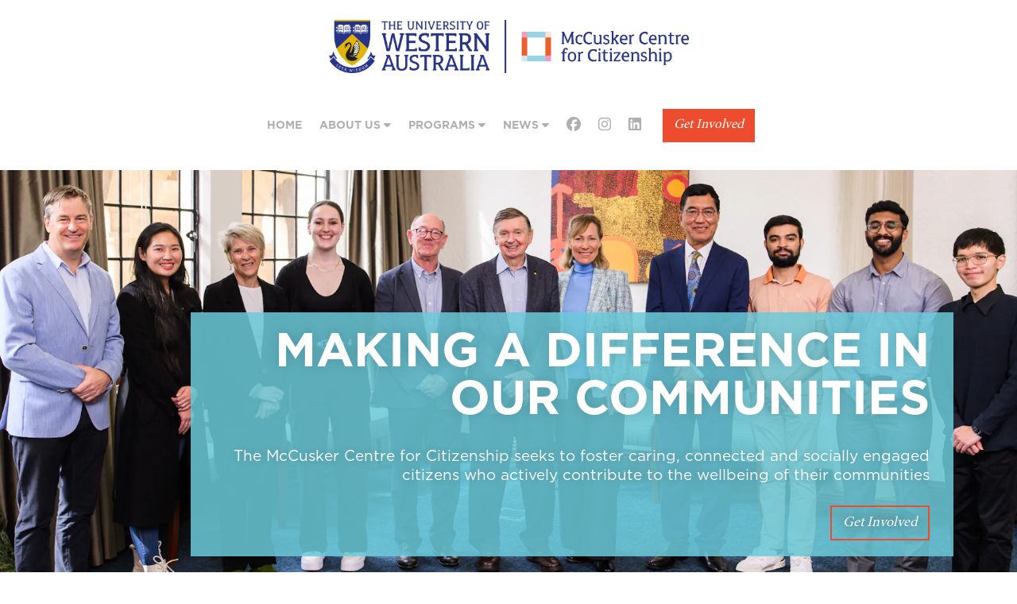

--- FILE ---
content_type: text/html; charset=utf-8
request_url: https://mccuskercentre.uwa.edu.au/
body_size: 4893
content:
<!DOCTYPE html><html lang="en"><head><meta charset="UTF-8"><link href="/style.css" rel="stylesheet" type="text/css"><link href="/icons/css/fontawesome.css" rel="stylesheet"><link href="/icons/css/brands.css" rel="stylesheet"><link href="/icons/css/solid.css" rel="stylesheet"><link rel="icon" type="images/x-icon" href="/favicon.ico"><meta name="viewport" content="width=device-width, initial-scale=1, maximum-scale=1, user-scalable=0"><title>McCusker Centre for Citizenship</title></head><body><header class="page-header"><!--ul.header-links.container
  li <a href="/organisations">Information for Organisations</a>
  li <a href="/get-involved">Contact Us</a>--><div class="container header"><a class="logo" href="/"><img src="/img/mccusker-logo2.png"></a><nav><ul><li><a href="/">Home</a></li><li class="has-submenu"><a>About Us <i class="fa fa-caret-down"></i></a><ul class="submenu"><li><a href="/about/people-and-governance">People and Governance</a></li><li><a href="/about/purpose-and-vision">Purpose and Vision</a></li><li><a href="/get-involved">Contact</a></li></ul></li><li class="has-submenu"><a>Programs <i class="fa fa-caret-down"></i></a><ul class="submenu"><li><a>Internships</a><ul class="subsubmenu"><li><a href="/programs/internships">Information for Students</a></li><li><a href="/organisations">Information for Organisations</a></li></ul></li><li><a href="/programs/minor-in-active-citizenship">Minor in Active Citizenship</a></li><li><a href="/programs/academic-units">Academic Units</a></li><li><a href="/programs/alumni">Alumni</a></li><!-- li #[a(href='/programs/other') Other Programs]--></ul></li><li class="has-submenu"><a>News <i class="fa fa-caret-down"></i></a><ul class="submenu"><li><a href="/news">Latest News</a></li><li><a href="/in-the-media">In the Media</a></li><li><a href="/newsletters">Newsletters</a></li></ul></li><li><a href="https://www.facebook.com/mccuskercentreforcitizenship" target="_blank"><i class="fab fa-facebook"></i></a><a href="https://www.instagram.com/mccuskercentreforcitizenship/" target="_blank"><i class="fab fa-instagram"></i></a><a href="https://www.linkedin.com/company/mccusker-centre-for-citizenship/" target="_blank"><i class="fab fa-linkedin"></i></a></li><div class="cta-wrap"><li class="cta"><a href="/get-involved">Get Involved</a></li></div></ul></nav></div></header><div class="page-submenu-container"><nav class="page-submenu"></nav></div><div class="home__hero-banner" style="background-image: url(https://images.prismic.io/mccusker-centre/Zuj-prVsGrYSvagV__EZ85028.jpg?auto=format%2Ccompress&amp;rect=0%2C460%2C2048%2C827&amp;w=2000&amp;h=808)"><div class="container"><div class="home__hero-box"><h1><strong>Making a difference in our communities</strong></h1><p>The McCusker Centre for Citizenship seeks to foster caring, connected and socially engaged citizens who actively contribute to the wellbeing of their communities</p><a class="home__cta-button" href="/get-involved">Get Involved</a></div></div></div><div class="home__featured-boxes"><div class="container"><div class="box box--secondary"><div class="feat-image" style="background-image: url(https://images.prismic.io/mccusker-centre/ZrRDy0aF0TcGIxMs_ThiliniMudiyanselage.JPG?auto=format%2Ccompress&amp;rect=425%2C386%2C6109%2C4070&amp;w=800&amp;h=533)"></div><h2>Information for organisations</h2><p>Interested in hosting a student intern? Find out more about how to get involved.</p><a class="cta-button" href="https://mccuskercentre.uwa.edu.au/organisations">Find out more</a></div><div class="box box--secondary"><div class="feat-image" style="background-image: url(https://images.prismic.io/mccusker-centre/Z5hY55bqstJ996t5_DSCF2990-2.jpg?auto=format,compress&amp;rect=0,1,2048,1193&amp;w=800&amp;h=466)"></div><h2>Information for students</h2><p>Find out how to undertake an internship with us.</p><a class="cta-button" href="https://www.mccuskercentre.uwa.edu.au/programs/internships">Find out more</a></div></div></div><div class="page-slice impact-boxes page-slice--white"><div class="container"><div class="left"><h2 class="line--right line--pink">Our Impact</h2><p>Through our award-winning internship program, we&#39;re building the capacity of future generations to foster caring, connected and socially engaged citizens.</p><div class="impact-boxes__boxes"><div class="impact-boxes__box impact-boxes__box--hidden"><div class="impact-boxes__box__number">561602</div><div class="impact-boxes__box__of">Hours contributed to the community</div></div><div class="impact-boxes__box impact-boxes__box--hidden"><div class="impact-boxes__box__number">650</div><div class="impact-boxes__box__of">Partner organisations</div></div><div class="impact-boxes__box impact-boxes__box--hidden"><div class="impact-boxes__box__number">5362</div><div class="impact-boxes__box__of">Internships undertaken</div></div></div></div></div></div><div class="page-slice featured-content page-slice--grey"><div class="container"><div class="text">Through our award-winning internship program, we're building the capacity of future generations to foster caring, connected and socially engaged citizens.</div><div class="spacer"></div><div class="box" style="background-image: url(https://images.prismic.io/mccusker-centre/aS-sjHNYClf9nvu4_DSCF3824.jpg?auto=format,compress)"><h2>Read our 2025 Impact Statement</h2><a class="cta-button" href="https://mccusker-centre.cdn.prismic.io/mccusker-centre/aS-rm3NYClf9nvu0_2025ImpactStatement-Final.pdf">Read more</a></div></div></div><div class="page-slice alumni-boxes page-slice--white"><div class="alumni-boxes__items"><div class="alumni-boxes__item"><div class="profile"><img src="https://images.prismic.io/mccusker-centre/Z85i2BsAHJWomREJ_SajjadRaza.jpg?auto=format%2Ccompress&amp;rect=0%2C180%2C863%2C863&amp;w=500&amp;h=500"><div class="profile-content"><h3>Intern: Sajjad Raza</h3><p class="subtitle"><b>Intern with the Department of Fire and Emergency Services</b></p><p class="subtitle"><i>Mechanical Engineering student</i></p></div></div><div class="quote"><div class="quo">&ldquo;</div><div><p>I worked with data from repairs on the DFES ﬂeet to ﬁnd patterns in component failures and determine the best period for replacements. I gained a real understanding of workplace dynamics, learning to navigate a professional environment and communicating effectively with colleagues. I’d definitely recommend a McCusker Centre internship to other students, it’s a great chance to gain real-world experience while working on a meaningful project with a positive impact on the community.</p></div><div class="quo">&rdquo;</div></div><div class="read-more"><a href="https://mccuskercentre.uwa.edu.au/news/sajjad-dfes">Read more</a></div></div><div class="alumni-boxes__item"><div class="profile"><img src="https://images.prismic.io/mccusker-centre/Z4hV3pbqstJ99gwD_TashuanaandFaith.jpg?auto=format%2Ccompress&amp;w=500&amp;h=500"><div class="profile-content"><h3>Internship supervisor: Helen Morton</h3><p class="subtitle"><b>Coordinator, Staying in Place</b></p><p class="subtitle"><i>Pingelly Somerset Alliance</i></p></div></div><div class="quote"><div class="quo">&ldquo;</div><div><p>Having Faith and Tash as part of the team was a huge boost - bringing advanced research capabilities, new perspectives, fantastic interpersonal skills, and new policies and procedures related to their respective projects.</p></div><div class="quo">&rdquo;</div></div><div class="read-more"><a href="https://mccuskercentre.uwa.edu.au/news/faith-tash-pingelly">Read more</a></div></div><div class="alumni-boxes__item"><div class="profile"><img src="https://images.prismic.io/mccusker-centre/aInLglGsbswqTdTj_XH2F3303_Original.jpg?auto=format%2Ccompress&amp;rect=0%2C191%2C3265%2C3265&amp;w=500&amp;h=500"><div class="profile-content"><h3>Alumni: Nicole Kostova</h3><p class="subtitle"><b>Membership Engagement Manager, Australia-UK Chamber of Commerce</b></p><p class="subtitle"><i>Bachelor of Arts 2022</i></p></div></div><div class="quote"><div class="quo">&ldquo;</div><div><p>My internship with the Department of Transport reinforced my interest in work connected to government and roles that deliver a direct, positive impact on the community... I gained experience in project work and collaborating with a range of organisations and community groups, an early appreciation for the importance of building strong relationships, and developed my confidence in stakeholder communication - skills that have proven highly relevant and valuable in my current role.</p></div><div class="quo">&rdquo;</div></div><div class="read-more"><a href="https://mccuskercentre.uwa.edu.au/news/alumni-profile-nicole">Read more</a></div></div></div></div><div class="page-slice featured-link featured-link--blue"><div class="container"><p>View our 2024 Impact Statement</p><a class="btn" href="https://mccusker-centre.cdn.prismic.io/mccusker-centre/Z0_n1JbqstJ98ApT_2024ImpactStatement_Final.pdf" target="_blank">2024 Impact Statement</a></div></div><div class="page-slice impact-boxes page-slice--white"><div class="container"><div class="left"><h2 class="line--right line--red">Collaborating with the community</h2><p>The McCusker Centre for Citizenship at UWA has been established with a generous donation from the McCusker Charitable Foundation.</p><p>The McCusker Centre for Citizenship is collaborating with students and the broader UWA community, not-for-profit, community, government and business organisations to make a difference in our communities locally, nationally and globally.</p><div class="impact-boxes__boxes"><div class="impact-boxes__box impact-boxes__box--hidden"><div class="impact-boxes__box__number">69391</div><div class="impact-boxes__box__of">Event participants</div></div></div><p>Number of students, academics and members of the community who have participated in McCusker Centre for Citizenship events.</p></div><div class="right"><img src="https://images.prismic.io/mccusker-centre/0a275559-cb4e-4785-89d8-f167d91c9d10_DSCF0225.jpg?auto=format,compress"></div></div></div><!--.find-out-more-section.container
  a(href='/get-involved') Find out more--><div class="footer-cta-section"><div class="container"><p>Ready to make a difference?</p><a class="btn" href="/get-involved">Get Involved</a></div></div><footer class="site-footer"><div class="site-footer__main-links"><div class="container"><div class="site-footer__columns"><div class="site-footer__column"><h4>Explore</h4><ul class="site-footer__link-list"><li><a href="http://www.studyat.uwa.edu.au">Study</a></li><li><a href="http://www.studyat.uwa.edu.au/undergraduate/benefits">Why UWA</a></li><li><a href="http://www.research.uwa.edu.au">Research</a></li><li><a href="http://www.uwa.edu.au/engage">Community</a></li><li><a href="http://www.jobs.uwa.edu.au">Jobs</a></li><li><a href="http://www.uwa.edu.au/study/faculties">Faculties and Schools</a></li><li><a href="http://www.alumni.uwa.edu.au">Alumni and Friends</a></li><li><a href="http://www.library.uwa.edu.au">Library</a></li></ul></div><div class="site-footer__column"><h4>Staff & Students</h4><ul class="site-footer__link-list"><li><a href="http://www.student.uwa.edu.au">Current Students</a></li><li><a href="http://directory.uwa.edu.au">Staff Directory</a></li><li><a href="http://www.lms.uwa.edu.au">LMS</a></li><li><a href="http://www.uwa.edu.au/atoz">A-Z Websites</a></li></ul></div><div class="site-footer__column"><p>&nbsp;</p></div><div class="site-footer__column"><h4>Contact UWA</h4><ul class="site-footer__icon-list"><li><i class="fa fa-map-marker"></i><span>35 Stirling Highway<br>Perth WA 6009 Australia</span></li><li><i class="fa fa-phone"></i><span>(+61 8) 6488 6000</span></li><li><i class="u-icon u-icon_comment"></i><a href="http://www.uwa.edu.au/contact">Contact us</a></li><li><i class="fa fa-binoculars"></i><a href="http://www.uwa.edu.au/campus-tour">Campus tour</a></li><li><i class="u-icon u-icon_map-o"></i><a href="http://www.uwa.edu.au/contact/map">Campus map</a></li><li><i class="fa fa-question-circle"></i><a href="http://www.uwa.edu.au/askuwa">Ask UWA</a></li><li><i class="fa fa-exclamation-circle"></i><span><a href="http://www.safety.uwa.edu.au/incidents-injuries-emergency/procedures">Emergency</a><br>(+61 8) 6488 2222</span></li></ul></div></div><div class="row"><div class="site-footer__go8-member"><a class="site-footer__go8-member-link" href="https://go8.edu.au/"><span class="site-footer__go8-member-logo"></span><span class="site-footer__go8-member-text">Group of 8 member</span></a></div></div><div class="row"><p class="site-footer__aboriginal-address">The McCusker Centre for Citizenship at UWA acknowledges that it is situated on Noongar land, and that Noongar people remain the spiritual and cultural custodians of their land, and continue to practice their values, languages, beliefs and knowledge.</p></div></div></div><div class="site-footer__brand"><div class="container"><div class="site-footer__brand-wrap"><!-- .site-footer__brand-tagline Pursue impossible-->&nbsp;<a class="site-footer__brand-logo" href="https://www.uwa.edu.au"><span class="visuallyhidden">UWA Homepage</span></a></div></div></div><div class="site-footer__cricos"><div class="container"><div class="site-footer__cricos-wrap"><p class="site-footer__cricos-text">CRICOS Code: 00126G</p>&nbsp;<ul class="site-footer__cricos-links"><li><a href="https://www.security.uwa.edu.au">Security</a></li><li><a href="https://www.web.uwa.edu.au/privacy">Privacy at UWA</a></li><li><a href="https://www.web.uwa.edu.au/disclaimer-copyright/">Disclaimer and Copyright</a></li><li><a href="https://www.uwa.edu.au/accessibility">Accessibility</a></li></ul>&nbsp;<span class="site-footer__cricos-spacer"></span></div></div></div></footer><script src="/main.js"></script><script>(function(i,s,o,g,r,a,m){i['GoogleAnalyticsObject']=r;i[r]=i[r]||function(){
(i[r].q=i[r].q||[]).push(arguments)},i[r].l=1*new Date();a=s.createElement(o),
m=s.getElementsByTagName(o)[0];a.async=1;a.src=g;m.parentNode.insertBefore(a,m)
})(window,document,'script','https://www.google-analytics.com/analytics.js','ga');
ga('create', 'UA-88450354-5', 'auto');
ga('send', 'pageview');</script></body></html>

--- FILE ---
content_type: text/css; charset=UTF-8
request_url: https://mccuskercentre.uwa.edu.au/style.css
body_size: 104351
content:
.cols {
  display: flex;
  justify-content: space-between;
}
.cols .col {
  width: 47.5%;
  flex: 0 0 auto;
}
.cols .col :first-child {
  margin-top: 0;
}
.cols .col :last-child {
  margin-bottom: 0;
}
@media (max-width: 1000px) {
  .cols {
    display: block;
  }
  .cols .col {
    width: auto;
  }
  .cols .col + .col {
    margin-top: 40px;
  }
}
.container {
  margin: 0 auto;
  width: 87.5%;
  max-width: 1400px;
}
.site-footer {
  position: relative;
  background: url(https://www.uwa.edu.au/assets/legacy/images/footer-art-alt.png) no-repeat center top #ececec;
  color: #2b2b2b;
  padding: 12px 0 0;
  font-size: 15px;
  font-family: "Source Sans Pro", sans-serif;
  color: #434343;
}
.site-footer h4 {
  font-family: "UWA slab", Rockwell, serif;
  font-weight: 500;
  font-weight: 400;
  color: black;
}
.site-footer li span, .site-footer li a {
  font-size: 15px;
  font-family: "Source Sans Pro", sans-serif;
}
.site-footer__columns {
  display: flex;
  align-content: stretch;
}
@media (max-width: 800px) {
  .site-footer__columns {
    display: block;
  }
}
.site-footer__column {
  flex: 1 0 0;
}

.site-footer__social-wrap {
  text-align: justify;
  line-height: 0;
}

.site-footer__social-wrap:after {
  content: " ";
  display: inline-block;
  vertical-align: bottom;
  width: 100%;
  height: 0;
  line-height: 0;
}

.site-footer__social-links {
  display: inline-block;
  vertical-align: middle;
  font-size: 1.6em;
  line-height: 1.42857;
  margin-left: -7px;
}

.site-footer__social-links a {
  display: inline-block;
  vertical-align: middle;
  border: none;
  margin: 2px 0;
  padding: 0 7px;
  min-height: 34px;
}

.site-footer__social-facebook {
  color: #3b5998;
}

.site-footer__social-twitter {
  color: #00bcea;
}

.site-footer__social-linkedin {
  color: #007bb6;
}

.site-footer__social-instagram {
  color: #293d6e;
}

.site-footer__social-youtube {
  color: #cd201f;
}

.site-footer__social-conversation {
  width: 164px;
  height: 12px;
  -webkit-border-radius: 3px;
  -moz-border-radius: 3px;
  border-radius: 3px;
}

.site-footer__social-conversation:hover,
.site-footer__social-conversation:focus {
  background-color: #27348b;
}

.site-footer__social-share {
  color: #e1b600;
}

.site-footer__social-feedback {
  display: inline-block;
  vertical-align: middle;
  border: 2px solid #343434;
  text-decoration: none;
  font-size: 1.2em;
  line-height: 1;
  color: #343434;
  padding: 11px 50px;
}

.site-footer__social-feedback:hover,
.site-footer__social-feedback:focus {
  background: #27348b;
  border-color: #27348b;
  color: #fff;
}

.site-footer__social-feedback-text {
  display: inline-block;
  vertical-align: middle;
  text-decoration: underline;
}

.site-footer__social-feedback .fa {
  vertical-align: middle;
  color: #e1b600;
  margin-right: 6px;
}

@media screen and (max-width: 767px) {
  .site-footer__social {
    margin-bottom: 20px;
  }
  .site-footer__social-wrap {
    text-align: center;
    line-height: 1;
  }
  .site-footer__social-wrap:after {
    display: none;
  }
  .site-footer__social-links {
    display: block;
    margin: 10px 0;
  }
  .site-footer__social-links a {
    min-width: 34px;
  }
}
.site-footer__icon-list,
.site-footer__link-list {
  list-style: none;
  padding: 0;
}

.site-footer__icon-list a,
.site-footer__link-list a {
  color: #2b2b2b;
  -webkit-transition: 0.3s all cubic-bezier(0.26, 0.85, 0.46, 0.99);
  -moz-transition: 0.3s all cubic-bezier(0.26, 0.85, 0.46, 0.99);
  -o-transition: 0.3s all cubic-bezier(0.26, 0.85, 0.46, 0.99);
  transition: 0.3s all cubic-bezier(0.26, 0.85, 0.46, 0.99);
}

.site-footer__icon-list a:focus,
.site-footer__icon-list a:hover,
.site-footer__link-list a:focus,
.site-footer__link-list a:hover {
  color: #27348b;
  border-bottom-color: #e1b600;
}

.-law .site-footer__icon-list,
.-law .site-footer__link-list {
  font-size: 0.93333em;
}

.site-footer__link-list li {
  margin: 5px 0;
  padding-left: 9px;
}

.site-footer__link-list li:before {
  content: "\f105";
  display: inline-block;
  vertical-align: middle;
  margin: -2px 3px 0 -9px;
  font: normal normal normal 14px/1 FontAwesome;
  font-size: inherit;
  color: #e1b600;
  text-rendering: auto;
  -webkit-font-smoothing: antialiased;
  -moz-osx-font-smoothing: grayscale;
}

.site-footer__icon-list li {
  margin: 7px 0;
  padding-left: 25px;
}

.site-footer__icon-list li .fa,
.site-footer__icon-list li .u-icon {
  width: 20px;
  margin: 0 2px 0 -25px;
  text-align: left;
}

.site-footer__main-links {
  padding: 10px 0 40px;
}

@media screen and (max-width: 767px) {
  .site-footer__main-links {
    font-size: 1.13333em;
    padding-bottom: 30px;
  }
  .-law .site-footer__main-links {
    font-size: 1em;
  }
}
.site-footer__brand {
  background: #27348b;
  padding: 22px 0 20px;
  border-bottom: 5px solid #e1b600;
  color: #fff;
}

.site-footer__brand-wrap {
  text-align: justify;
  line-height: 0;
}

.site-footer__brand-wrap:after {
  content: " ";
  display: inline-block;
  vertical-align: bottom;
  width: 100%;
  height: 0;
  line-height: 0;
}

.site-footer__brand-tagline {
  display: inline-block;
  vertical-align: bottom;
  line-height: 1;
  color: #fff;
  font-family: "UWA slab", Rockwell, serif;
  font-size: 1.33333em;
}

.site-footer__brand-logo {
  display: inline-block;
  vertical-align: bottom;
  width: 144px;
  height: 48px;
  -webkit-background-size: 100% 100%;
  -moz-background-size: 100%;
  -o-background-size: 100%;
  background-size: 100%;
  border: none;
}

@media screen and (max-width: 767px) {
  .site-footer__brand-tagline {
    margin: 0 0 15px;
  }
}
.site-footer__cricos {
  background: #fff;
  padding: 8px 0 20px;
  font-size: 0.93333em;
}

.site-footer__cricos-wrap {
  text-align: justify;
  line-height: 0;
}

.site-footer__cricos-wrap:after {
  content: " ";
  display: inline-block;
  vertical-align: middle;
  width: 100%;
  height: 0;
  line-height: 0;
}

.site-footer__cricos-text {
  display: inline-block;
  vertical-align: middle;
  line-height: 1;
  margin: 0;
}

.site-footer__cricos-acknowledgement {
  position: relative;
  display: inline-block;
  vertical-align: middle;
  line-height: 1;
  margin: 0;
}

.site-footer__cricos-links {
  display: inline-block;
  vertical-align: middle;
  line-height: 1;
  margin: 0;
  padding: 0;
}

.site-footer__cricos-links li {
  display: inline-block;
  vertical-align: middle;
  list-style: none;
  margin: 0;
  padding: 0;
}

.site-footer__cricos-links li ~ li {
  margin-left: 7px;
  padding-left: 9px;
  border-left: 1px solid #262626;
}

.site-footer__cricos-spacer {
  display: inline-block;
  vertical-align: middle;
  width: 100px;
  height: 0;
  line-height: 0;
}

.site-footer__cricos a {
  display: inline-block;
  vertical-align: middle;
  color: #27348b;
  position: relative;
}

.site-footer__cricos a:hover,
.site-footer__cricos a:focus {
  color: #2e3da3;
  border-bottom-color: #e1b600;
}

@media screen and (max-width: 767px) {
  .site-footer__cricos {
    font-size: 1.13333em;
  }
  .-law .site-footer__cricos {
    font-size: 0.93333em;
  }
  .site-footer__cricos-wrap {
    text-align: left;
  }
  .site-footer__cricos-text {
    display: block;
  }
  .site-footer__cricos-links {
    display: block;
    margin: 15px 0;
  }
  .site-footer__cricos-links li {
    display: block;
    margin: 7px 0;
  }
  .site-footer__cricos-links li ~ li {
    margin-left: 0;
    padding-left: 0;
    border-left: none;
  }
  .site-footer__cricos-acknowledgement {
    display: block;
    margin: 15px 0;
  }
  .site-footer__cricos-acknowledgement li {
    display: block;
    margin: 7px 0;
  }
  .site-footer__cricos-acknowledgement li ~ li {
    margin-left: 0;
    padding-left: 0;
    border-left: none;
  }
}
.site-footer__go8-member {
  margin: 26px 0 -26px;
}

.site-footer__go8-member-link {
  display: inline-block;
  vertical-align: top;
  color: #2b2b2b;
  border-bottom-width: 0;
}

.site-footer__go8-member-link:focus,
.site-footer__go8-member-link:hover {
  color: #27348b;
}

.site-footer__go8-member-link:focus .site-footer__go8-member-text,
.site-footer__go8-member-link:hover .site-footer__go8-member-text {
  border-bottom-color: #e1b600;
}

.site-footer__go8-member-logo,
.site-footer__go8-member-text {
  display: inline-block;
  vertical-align: middle;
}

.site-footer__go8-member-logo {
  background: url("https://www.uwa.edu.au/assets/legacy/images/footer-go8.png");
  width: 60px;
  height: 22px;
  margin-right: 10px;
}

.site-footer__go8-member-text {
  border-bottom: 1px solid;
  -webkit-transition: 0.3s all cubic-bezier(0.26, 0.85, 0.46, 0.99);
  -moz-transition: 0.3s all cubic-bezier(0.26, 0.85, 0.46, 0.99);
  -o-transition: 0.3s all cubic-bezier(0.26, 0.85, 0.46, 0.99);
  transition: 0.3s all cubic-bezier(0.26, 0.85, 0.46, 0.99);
}

/* icons */
@font-face {
  font-family: "uwa-icon-font";
  src: url("/fonts/uwa-icon-font.eot");
  src: url("/fonts/uwa-icon-font.eot?#iefix") format("embedded-opentype"), url("/fonts/uwa-icon-font.woff") format("woff"), url("/fonts/uwa-icon-font.ttf") format("truetype");
  font-weight: normal;
  font-style: normal;
}
.u-icon {
  font-family: "uwa-icon-font";
  display: inline-block;
  vertical-align: middle;
  line-height: 1;
  font-weight: normal;
  font-style: normal;
  speak: none;
  text-decoration: inherit;
  text-transform: none;
  text-rendering: auto;
  -webkit-font-smoothing: antialiased;
  -moz-osx-font-smoothing: grayscale;
}

.u-icon_academic-cap-alt:before {
  content: "\f101";
}

.u-icon_academic-cap:before {
  content: "\f102";
}

.u-icon_arrow-right:before {
  content: "\f103";
}

.u-icon_ask:before {
  content: "\f104";
}

.u-icon_award:before {
  content: "\f105";
}

.u-icon_ball:before {
  content: "\f106";
}

.u-icon_book:before {
  content: "\f107";
}

.u-icon_building:before {
  content: "\f108";
}

.u-icon_calendar:before {
  content: "\f109";
}

.u-icon_call:before {
  content: "\f10a";
}

.u-icon_certificate:before {
  content: "\f10b";
}

.u-icon_check:before {
  content: "\f10c";
}

.u-icon_chevron-down:before {
  content: "\f10d";
}

.u-icon_chevron-up:before {
  content: "\f10e";
}

.u-icon_close:before {
  content: "\f10f";
}

.u-icon_comment:before {
  content: "\f110";
}

.u-icon_comments:before {
  content: "\f111";
}

.u-icon_cycle:before {
  content: "\f112";
}

.u-icon_devices:before {
  content: "\f113";
}

.u-icon_drive:before {
  content: "\f114";
}

.u-icon_email:before {
  content: "\f115";
}

.u-icon_facebook:before {
  content: "\f116";
}

.u-icon_family:before {
  content: "\f117";
}

.u-icon_gplus:before {
  content: "\f118";
}

.u-icon_graph:before {
  content: "\f119";
}

.u-icon_house:before {
  content: "\f11a";
}

.u-icon_increase-arrows:before {
  content: "\f11b";
}

.u-icon_instagram:before {
  content: "\f11c";
}

.u-icon_linkedin:before {
  content: "\f11d";
}

.u-icon_management:before {
  content: "\f11e";
}

.u-icon_map-o:before {
  content: "\f11f";
}

.u-icon_map:before {
  content: "\f120";
}

.u-icon_meal:before {
  content: "\f121";
}

.u-icon_menu-burger:before {
  content: "\f122";
}

.u-icon_money:before {
  content: "\f123";
}

.u-icon_pen:before {
  content: "\f124";
}

.u-icon_pin:before {
  content: "\f125";
}

.u-icon_print:before {
  content: "\f126";
}

.u-icon_public-transport:before {
  content: "\f127";
}

.u-icon_quote:before {
  content: "\f128";
}

.u-icon_scales:before {
  content: "\f129";
}

.u-icon_star:before {
  content: "\f12a";
}

.u-icon_twitter:before {
  content: "\f12b";
}

.u-icon_walk:before {
  content: "\f12c";
}

/* extra */
.visuallyhidden {
  display: none;
}

.site-footer__cricos-wrap {
  margin-top: 8px;
}

.site-footer__brand-wrap:after {
  content: " ";
  display: inline-block;
  vertical-align: bottom;
  width: 100%;
  height: 0;
  line-height: 0;
}

.site-footer__cricos-spacer {
  display: inline-block;
  vertical-align: middle;
  width: 100px;
  height: 0;
  line-height: 0;
}

.site-footer__aboriginal-address {
  margin: 50px auto -20px auto;
  font-family: "Source Sans Pro", sans-serif;
  font-size: 14px;
  line-height: 1.4;
  max-width: 900px;
  text-align: center;
}
.footer-cta-section {
  background-color: #ed4c2f;
}
.footer-cta-section .container {
  display: flex;
  justify-content: space-between;
  align-items: center;
  padding: 50px 0;
  color: white;
}
@media (max-width: 400px) {
  .footer-cta-section .container {
    display: block;
  }
}
.footer-cta-section .btn {
  padding: 0.5em 0.75em;
  color: white;
  border: 3px solid white;
  display: inline-block;
  text-decoration: none;
  text-transform: uppercase;
  transition: background-color 0.4s, color 0.4s;
  background: transparent;
  outline-color: black;
  outline-offset: 2px;
  user-select: none;
  font-family: MinionPro, serif;
  font-style: italic;
  font-size: 18px;
  text-transform: none;
  flex-shrink: 0;
}
.footer-cta-section .btn:hover {
  background-color: white;
  color: white;
}
.footer-cta-section .btn:hover {
  color: black;
}
.footer-cta-section p {
  font-size: 18px;
  font-weight: bold;
  margin: 0 40px 0 0;
  line-height: 1.3;
}
@media (max-width: 400px) {
  .footer-cta-section p {
    margin: 0 0 25px 0;
  }
}
.form-banner {
  background-color: #ed4c2f;
}
.form-banner .container {
  padding: 50px 0;
  color: white;
}
@media (max-width: 600px) {
  .form-banner .container {
    text-align: center;
    padding: 40px 0;
  }
}
.form-banner p {
  font-size: 28px;
  margin: 0 0 30px 0;
  line-height: 1.3;
}
@media (max-width: 800px) {
  .form-banner p {
    font-size: 24px;
  }
}
@media (max-width: 600px) {
  .form-banner p {
    font-size: 22px;
  }
}
.form-banner .btn {
  padding: 0.5em 0.75em;
  color: white;
  border: 3px solid white;
  display: inline-block;
  text-decoration: none;
  text-transform: uppercase;
  transition: background-color 0.4s, color 0.4s;
  background: transparent;
  outline-color: black;
  outline-offset: 2px;
  user-select: none;
  font-size: 14px;
  flex-shrink: 0;
  padding: 1em 1.5em;
}
.form-banner .btn:hover {
  background-color: white;
  color: white;
}
.form-banner .btn:hover {
  color: black;
}
@media (max-width: 600px) {
  .form-banner .btn {
    border-width: 2px;
    font-size: 12px;
  }
}

.form-banner-form {
  height: 0;
  overflow: hidden;
}
.mc-form {
  background-color: #f8f8f8;
  padding: 80px 0 0 0;
}
.mc-form h2, .mc-form h3 {
  color: #ed4c2f;
}
.mc-form h2:after, .mc-form h3:after {
  content: "";
  display: block;
  margin: 0.75em 0 1.5em 0;
  background-color: #ed4c2f;
  width: 100px;
  height: 4px;
  border-radius: 2px;
}
.mc-form .info {
  font-weight: 300;
  margin: 0 0 45px 0;
  clear: both;
  max-width: 900px;
}
.mc-form .info .button {
  padding: 0.5em 0.75em;
  color: #ed4c2f;
  border: 3px solid #ed4c2f;
  display: inline-block;
  text-decoration: none;
  text-transform: uppercase;
  transition: background-color 0.4s, color 0.4s;
  background: transparent;
  outline-color: black;
  outline-offset: 2px;
  user-select: none;
  border: 2px solid #ed4c2f;
  padding: 8px;
  margin: 10px 0 0;
  font-size: 16px;
  cursor: pointer;
}
.mc-form .info .button:hover {
  background-color: #ed4c2f;
  color: white;
}
.mc-form .question {
  margin: 0 0 45px 0;
  clear: both;
}
.mc-form .question.filtered-out, .mc-form .question .filtered-out {
  display: none !important;
}
@media (min-width: 1000px) {
  .mc-form .question.column-left {
    float: left;
    width: 48%;
    clear: none;
  }
  .mc-form .question.column-right {
    float: right;
    width: 48%;
    clear: none;
  }
}
.mc-form .question .question-text.radio-buttons {
  margin-bottom: -15px;
}
.mc-form .question p.help {
  font-size: 15px;
  font-style: italic;
  margin: -10px 0 20px 0;
  line-height: 20px;
  color: black;
  max-width: 900px;
}
.mc-form .question .maxchars {
  margin: -8px 0 0 0;
  font-size: 12px;
  font-weight: 300;
}
.mc-form .question label {
  display: block;
  margin: 0 0 20px 0;
  font-size: 16px;
  line-height: 1.4em;
  max-width: 900px;
}
.mc-form .question label strong {
  font-weight: inherit;
  text-decoration: underline;
}
.mc-form .question label.for-radio {
  display: inline-block;
  border: 2px solid #ed4c2f;
  padding: 10px 15px 9px 15px;
  margin: 15px 15px 0 0;
  min-width: 90px;
  box-sizing: border-box;
  text-align: center;
  font-size: 16px;
  line-height: 24px;
  cursor: pointer;
  font-weight: 100;
  user-select: none;
}
.mc-form .question label.for-radio.smallcap {
  font-size: 12px;
  line-height: 20px;
  text-transform: uppercase;
  font-weight: bold;
  color: #ed4c2f;
}
.mc-form .question label.for-radio:hover {
  background-color: white;
}
.mc-form .question label.for-checkbox {
  font-weight: 100;
  margin-bottom: 5px;
  padding: 2px 0;
  cursor: pointer;
}
.mc-form .question label.for-checkbox i {
  font-size: 0.8em;
}
.mc-form .question .question-text {
  transition: padding-left 0.3s, margin-left 0.3s;
}
.mc-form .question.invalid .question-text {
  color: #a8260e;
  padding-left: 15px;
  border-left: 3px solid #ed4c2f;
  margin-left: -3px;
}
.mc-form .question.invalid p.help {
  color: #a8260e;
}
.mc-form .question input[type=radio] {
  width: 0;
  height: 0;
  margin: 0;
  padding: 0;
  -webkit-appearance: none;
  appearance: none;
  opacity: 0;
}
.mc-form .question input[type=radio]:disabled + label.for-radio {
  cursor: default;
  border-color: #ddd;
}
.mc-form .question input[type=radio]:disabled + label.for-radio:hover {
  background-color: transparent;
}
.mc-form .question input[type=radio]:focus + label.for-radio {
  color: #ed4c2f;
}
.mc-form .question input[type=radio]:checked + label.for-radio {
  background-color: #ed4c2f;
  border-color: #ed4c2f;
  color: white;
}
.mc-form .question input[type=radio]:checked + label.for-radio:hover {
  background-color: #ed4c2f;
}
.mc-form .question input[type=checkbox] {
  margin-right: 10px;
}
.mc-form .question input.input, .mc-form .question select, .mc-form .question textarea {
  display: block;
  position: relative;
  -webkit-appearance: none;
  appearance: none;
  padding: 12px 40px 12px 15px;
  border: 2px solid #6ccbda;
  border-radius: 0;
  margin: 20px 0;
  font-size: 16px;
  line-height: 24px;
  z-index: 50;
  box-sizing: border-box;
  font-family: inherit;
  font-weight: 100;
}
.mc-form .question input.input:focus, .mc-form .question select:focus, .mc-form .question textarea:focus {
  outline: none;
  border: 2px solid #ea98c0;
}
.mc-form .question input.input:disabled, .mc-form .question select:disabled, .mc-form .question textarea:disabled {
  border-color: #ddd;
}
.mc-form .question input.input {
  padding: 12px 15px;
}
.mc-form .question textarea {
  width: 100%;
  max-width: 800px;
  height: 140px;
  min-height: 140px;
  resize: vertical;
}
.mc-form .question textarea.tall {
  height: 200px;
  min-height: 200px;
}
.mc-form .question input.input {
  background-color: white;
  width: 500px;
  max-width: 100%;
}
.mc-form .question .select-wrap {
  display: block;
  position: relative;
  background: white;
  width: 500px;
  max-width: 100%;
  margin-bottom: 10px;
}
.mc-form .question .select-wrap:after {
  content: "";
  display: block;
  position: absolute;
  right: 12px;
  top: 50%;
  margin-top: -8px;
  width: 16px;
  height: 16px;
  background-image: url(/img/down-arrow.png);
  background-size: 16px 16px;
}
.mc-form .question select {
  background-color: transparent;
  width: 100%;
}
.mc-form .question select option {
  font-weight: 100;
  color: black;
  font-style: normal;
}
.mc-form .question select.unselected {
  color: #888;
  font-style: italic;
}
.mc-form .question textarea:disabled, .mc-form .question input:disabled, .mc-form .question input.input:disabled, .mc-form .question .select-wrap.disabled {
  background-color: #f8f8f8;
}
.mc-form .question .form-row {
  margin: 15px 0;
}
.mc-form .question .form-row::after {
  content: "";
  display: block;
  clear: both;
}
.mc-form .question .form-column {
  float: left;
  width: 49%;
  max-width: 400px;
  padding-right: 20px;
  box-sizing: border-box;
}
.mc-form .question .form-column > input.input {
  margin: 0;
}
.mc-form .question .form-flex {
  display: flex;
  flex-wrap: wrap;
  gap: 15px;
  max-width: 900px;
}
.mc-form .question .form-flex > input.input {
  margin: 0;
  flex: 1 1 45%;
  max-width: 380px;
}
.mc-form .question .ballot-line {
  display: flex;
  align-items: baseline;
  max-width: 600px;
  margin-bottom: 12px;
  font-weight: 300;
}
.mc-form .question .ballot-line .ballot-box {
  padding: 8px;
  margin: 0;
  width: 1em;
  height: 1em;
  border: 2px solid #6ccbda;
  text-align: center;
  font-weight: bold;
  font-family: inherit;
}
.mc-form .question .ballot-line .ballot-box:focus {
  border: 2px solid #ea98c0;
  outline: none;
}
.mc-form .question .ballot-line > span {
  padding: 0.25em 1em;
  user-select: none;
  cursor: pointer;
}
.mc-form .question button {
  padding: 0.5em 0.75em;
  color: #ed4c2f;
  border: 3px solid #ed4c2f;
  display: inline-block;
  text-decoration: none;
  text-transform: uppercase;
  transition: background-color 0.4s, color 0.4s;
  background: transparent;
  outline-color: black;
  outline-offset: 2px;
  user-select: none;
  border: 2px solid #ed4c2f;
  padding: 8px;
  margin: 10px 0 0;
  font-size: 16px;
  cursor: pointer;
}
.mc-form .question button:hover {
  background-color: #ed4c2f;
  color: white;
}
.mc-form .question .invalid-date {
  margin-top: 8px;
  color: #ed4c2f;
  font-size: 14px;
}
.mc-form .info.filtered-out, .mc-form .info .filtered-out {
  display: none !important;
}
.mc-form .submit-wrapper {
  margin: 80px 0 0 0;
  padding: 30px 0;
  background-color: #f0f0f0;
  background-color: rgba(0, 0, 0, 0.04);
  border-bottom: 4px solid #ed4c2f;
  clear: both;
}
.mc-form .submit-wrapper .container {
  display: flex;
  justify-content: flex-start;
  align-items: center;
}
.mc-form .no-submit-wrapper {
  margin: 80px 0 0 0;
  border-bottom: 4px solid #ed4c2f;
}
.mc-form input[type=submit] {
  background-color: #e683b3;
  padding: 15px 20px;
  text-transform: uppercase;
  font-size: 15px;
  border-radius: 0;
  -webkit-appearance: none;
  appearance: none;
  border: none;
  color: white;
  font-weight: bold;
  text-align: center;
  min-width: 120px;
  cursor: pointer;
  transition: background-color 0.3s;
  margin: 10px 15px 10px 0;
}
.mc-form input[type=submit]:hover {
  background-color: #eeadcd;
}
.mc-form input[type=submit]:focus {
  outline: none;
}
.mc-form input[type=submit] + input {
  background-color: #6ccbda;
}
.mc-form input[type=submit] + input:hover {
  background-color: #95d9e4;
}
.mc-form input[type=submit]:disabled {
  cursor: default;
  background-color: #ddd;
}
.mc-form .form-state {
  position: relative;
  margin: 0;
  padding: 8px 24px;
  box-shadow: 0 1px 6px rgba(0, 0, 0, 0.1);
  max-width: 600px;
  transition: right 0.2s, opacity 0.2s;
  right: 0;
  background-color: white;
  margin-left: auto;
}
.mc-form .form-state .loading-spinner {
  display: none;
  position: absolute;
  top: 50%;
  margin-top: -16px;
  left: 16px;
}
.mc-form .form-state h3 {
  font-size: 16px;
  line-height: 20px;
  font-weight: bold;
  color: inherit;
  margin: 10px 0;
}
.mc-form .form-state h3::after {
  display: none;
}
.mc-form .form-state p {
  font-size: 14px;
  line-height: 20px;
  margin: 10px 0;
}
.mc-form .form-state.hidden {
  opacity: 0;
  right: 15px;
}
.mc-form .form-state.submitting {
  padding-left: 64px;
}
.mc-form .form-state.submitting .loading-spinner {
  display: block;
}
.mc-form .form-state.error, .mc-form .form-state.invalid {
  background-color: #ed4c2f;
  color: white;
}
.mc-form .form-state.success {
  background-color: #40b070;
  color: white;
}
.page-header .header-links {
  text-align: right;
  margin: 0;
  padding: 8px;
  border-bottom: 1px solid #f0f0f0;
}
@media (max-width: 1300px) {
  .page-header .header-links {
    text-align: center;
  }
}
@media (max-width: 800px) {
  .page-header .header-links {
    display: none;
  }
}
.page-header .header-links li {
  display: inline-block;
  font-size: 13px;
  line-height: 1;
  list-style: none;
}
.page-header .header-links li + li {
  margin-left: 15px;
}
.page-header .header-links li a {
  color: #aaa;
  text-decoration: none;
}
.page-header .header-links li a:hover {
  text-decoration: underline;
  color: #888;
}
.page-header .container.header {
  display: flex;
  justify-content: space-between;
  align-items: center;
  margin: 25px auto;
}
@media (max-width: 1300px) {
  .page-header .container.header {
    flex-direction: column;
  }
}
.page-header .logo {
  display: block;
  width: 453px;
  max-width: 90%;
}
.page-header .logo img {
  width: 100%;
}
.page-header nav ul {
  list-style: none;
  margin: 0;
  padding: 0;
  text-align: center;
}
@media (max-width: 1300px) {
  .page-header nav ul {
    margin: 40px 0 10px 0;
  }
}
.page-header nav ul li {
  display: inline-block;
  font-weight: bold;
  color: #b0b0b0;
  text-transform: uppercase;
  font-size: 14px;
  margin: 0 6px;
  vertical-align: middle;
}
.page-header nav ul li a {
  display: inline-block;
  padding: 5px;
  cursor: pointer;
  text-decoration: none;
  color: inherit;
}
.page-header nav ul li a i.fab {
  font-size: 1.3em;
  font-weight: normal;
}
.page-header nav ul li a:hover {
  color: #ed4c2f;
}
.page-header nav ul li a + a {
  margin-left: 12px;
}
.page-header nav ul li.cta a {
  background-color: #ed4c2f;
  font-family: MinionPro, serif;
  font-style: italic;
  text-transform: none;
  color: white;
  font-size: 17px;
  font-weight: normal;
  padding: 10px 14px;
  margin-left: 10px;
  transition: background-color 0.4s;
}
@media (max-width: 800px) {
  .page-header nav ul li.cta a {
    margin: 0;
  }
}
.page-header nav ul li.cta a:hover {
  background-color: #f06c55;
  color: white;
}
.page-header nav ul li .submenu {
  display: none;
}
.page-header .cta-wrap {
  display: inline-block;
}
@media (max-width: 800px) {
  .page-header .cta-wrap {
    display: block;
    text-align: center;
    margin-top: 15px;
  }
}

.page-submenu-container {
  height: 0;
}

.page-submenu {
  position: relative;
  background-color: #f0f0f0;
  text-align: center;
  overflow: hidden;
  height: 0;
  z-index: 500;
  box-shadow: 0px 6px 6px rgba(0, 0, 0, 0.15);
}
.page-submenu ul {
  list-style: none;
  padding: 10px 0;
  margin: 0;
}
.page-submenu li {
  display: inline-block;
  position: relative;
  font-size: 14px;
  margin: 0 20px;
  font-weight: 100;
  color: #444;
}
.page-submenu li a {
  display: block;
  padding: 13px 0;
  color: inherit;
  text-decoration: none;
}
.page-submenu li a:hover {
  color: #ed4c2f;
}
.page-submenu li:hover .subsubmenu {
  display: block;
}
@media (max-width: 600px) {
  .page-submenu li {
    display: block;
  }
}
.page-submenu .subsubmenu {
  display: none;
  position: absolute;
  top: 100%;
  left: 50%;
  background-color: white;
  border-radius: 6px;
  width: 300px;
  margin: 0 0 0 -150px;
  z-index: 1000;
  box-shadow: 0 1px 6px rgba(0, 0, 0, 0.15);
  padding: 5px 0;
}
.page-submenu .subsubmenu li {
  margin: 0 10px;
}
@keyframes lds-bars_1 {
  0% {
    top: 10px;
    height: 180px;
  }
  50% {
    top: 50px;
    height: 100px;
  }
  100% {
    top: 50px;
    height: 100px;
  }
}
@-webkit-keyframes lds-bars_1 {
  0% {
    top: 10px;
    height: 180px;
  }
  50% {
    top: 50px;
    height: 100px;
  }
  100% {
    top: 50px;
    height: 100px;
  }
}
@keyframes lds-bars_2 {
  0% {
    top: 20px;
    height: 160px;
  }
  50% {
    top: 50px;
    height: 100px;
  }
  100% {
    top: 50px;
    height: 100px;
  }
}
@-webkit-keyframes lds-bars_2 {
  0% {
    top: 20px;
    height: 160px;
  }
  50% {
    top: 50px;
    height: 100px;
  }
  100% {
    top: 50px;
    height: 100px;
  }
}
@keyframes lds-bars_3 {
  0% {
    top: 30px;
    height: 140px;
  }
  50% {
    top: 50px;
    height: 100px;
  }
  100% {
    top: 50px;
    height: 100px;
  }
}
@-webkit-keyframes lds-bars_3 {
  0% {
    top: 30px;
    height: 140px;
  }
  50% {
    top: 50px;
    height: 100px;
  }
  100% {
    top: 50px;
    height: 100px;
  }
}
.lds-bars {
  position: relative;
}

.lds-bars div {
  position: absolute;
  width: 36px;
}

.lds-bars div:nth-child(1) {
  left: 32px;
  background: #ed4c2f;
  -webkit-animation: lds-bars_1 1s cubic-bezier(0, 0.5, 0.5, 1) infinite;
  animation: lds-bars_1 1s cubic-bezier(0, 0.5, 0.5, 1) infinite;
  -webkit-animation-delay: -0.2s;
  animation-delay: -0.2s;
}

.lds-bars div:nth-child(2) {
  left: 82px;
  background: #6ccbda;
  -webkit-animation: lds-bars_2 1s cubic-bezier(0, 0.5, 0.5, 1) infinite;
  animation: lds-bars_2 1s cubic-bezier(0, 0.5, 0.5, 1) infinite;
  -webkit-animation-delay: -0.1s;
  animation-delay: -0.1s;
}

.lds-bars div:nth-child(3) {
  left: 132px;
  background: #ea98c0;
  -webkit-animation: lds-bars_3 1s cubic-bezier(0, 0.5, 0.5, 1) infinite;
  animation: lds-bars_3 1s cubic-bezier(0, 0.5, 0.5, 1) infinite;
}

.lds-bars.size-32 {
  width: 32px;
  height: 32px;
  -webkit-transform: translate(-16px, -16px) scale(0.16) translate(16px, 16px);
  transform: translate(-16px, -16px) scale(0.16) translate(16px, 16px);
}
.news-grid {
  margin: 50px 0;
}
.news-grid .news-grid-items {
  display: flex;
  flex-wrap: wrap;
  margin: 20px 0;
  padding: 30px 0;
  border-top: 1px dashed #e0e0e0;
  border-bottom: 1px dashed #e0e0e0;
}
@media (max-width: 1000px) {
  .news-grid .news-grid-items {
    display: block;
  }
}
.news-grid a.item {
  display: flex;
  position: relative;
  width: 49.5%;
  margin: 10px 0;
  padding: 25px;
  text-decoration: none;
  color: black;
  align-items: flex-start;
  transition: background-color 0.3s;
  box-sizing: border-box;
}
@media (max-width: 1200px) {
  .news-grid a.item {
    padding: 20px;
  }
}
@media (max-width: 1000px) {
  .news-grid a.item {
    width: auto;
    padding: 25px 20px;
  }
}
@media (max-width: 500px) {
  .news-grid a.item {
    display: block;
  }
}
@media (max-width: 400px) {
  .news-grid a.item {
    padding: 20px 10px;
    text-align: center;
  }
}
.news-grid a.item:before {
  content: "";
  display: block;
  position: absolute;
  left: 0;
  bottom: 0;
  width: 0;
  height: 5px;
  transition: width 0.3s;
}
.news-grid a.item:nth-child(3n+1):before {
  background-color: #ea98c0;
}
.news-grid a.item:nth-child(3n+2):before {
  background-color: #6ccbda;
}
.news-grid a.item:nth-child(3n+3):before {
  background-color: #ed4c2f;
}
.news-grid a.item:hover {
  background-color: #f4f4f4;
}
.news-grid a.item:hover:before {
  width: 100%;
}
.news-grid a.item img {
  width: 150px;
  margin-right: 25px;
}
@media (max-width: 1200px) {
  .news-grid a.item img {
    width: 120px;
    margin-right: 15px;
  }
}
@media (max-width: 1000px) {
  .news-grid a.item img {
    margin-right: 20px;
  }
}
@media (max-width: 500px) {
  .news-grid a.item img {
    margin: 0 0 20px 0;
  }
}
.news-grid a.item h2 {
  font-size: 17px;
  line-height: 1.3;
  margin: 0;
  color: #ed4c2f;
}
.news-grid a.item h2.big {
  font-size: 28px;
}
.news-grid a.item p {
  font-size: 14px;
  line-height: 1.4;
  margin: 1em 0;
}
.news-grid a.item p.date {
  color: #b0b0b0;
  margin-bottom: 5px;
}

.tags {
  padding: 0 0 20px 0;
  margin: 20px 0;
  border-bottom: 1px dashed #e0e0e0;
}
.tags .fas {
  margin-left: 10px;
  font-size: 13px;
}
.tags .title {
  display: inline-block;
  margin: 8px 20px 8px 0;
}
.tags .selected {
  display: inline-block;
  list-style: none;
  margin: 0;
  padding: 0;
}
.tags .selected li {
  display: inline-block;
  margin: 8px 12px 8px 0;
  background-color: #f0f0f0;
  padding: 8px 16px;
  line-height: 18px;
  border-radius: 17px;
  font-size: 15px;
  color: black;
  font-weight: 500;
  cursor: pointer;
}
.tags .selected li:hover {
  background-color: #e0e0e0;
}
.tags .selected li a, .tags .selected li a:hover {
  text-decoration: none;
  color: inherit;
}
.tags .no-tags {
  display: inline-block;
  font-style: italic;
  font-weight: 300;
  font-size: 15px;
  margin: 8px 20px 8px 0;
  color: #bbb;
}
.tags .add-tag {
  position: relative;
  display: inline-block;
  margin: 8px 15px 8px 0;
  padding: 0;
  border: 1px dashed #d0d0d0;
  width: 120px;
  padding: 7px 0;
  line-height: 18px;
  border-radius: 17px;
  font-size: 15px;
  color: black;
  font-weight: 500;
  cursor: pointer;
  text-align: center;
  box-sizing: border-box;
}
.tags .add-tag ul {
  display: none;
}
.tags .add-tag:hover ul {
  display: block;
  position: absolute;
  list-style: none;
  top: 40px;
  left: 0;
  width: 200px;
  background-color: white;
  padding: 10px 15px;
  margin: 0;
  border-radius: 8px;
  z-index: 9999;
  box-shadow: 0 2px 12px rgba(0, 0, 0, 0.08);
}
.tags .add-tag:hover ul:before {
  content: "";
  position: absolute;
  left: 0;
  width: 120px;
  top: -40px;
  height: 40px;
}
.tags .add-tag:hover ul li {
  margin: 8px 0;
  text-align: left;
}
.tags .add-tag:hover ul li a {
  display: block;
  text-decoration: none;
  color: #ed4c2f;
}
.tags .add-tag:hover ul li a:hover {
  color: #bf2b11;
}
.tags .clear-all {
  font-size: 15px;
  font-weight: 300;
}
.news-search {
  background-color: #f8f9fa;
  border-bottom: 1px solid #e0e0e0;
  padding: 30px 0;
  margin-bottom: 20px;
}
.news-search .search-wrapper {
  max-width: 600px;
  margin: 0 auto;
  position: relative;
}
.news-search .search-form {
  position: relative;
  width: 100%;
}
.news-search .search-input-wrapper {
  display: flex;
  position: relative;
  background: white;
  border-radius: 25px;
  box-shadow: 0 2px 10px rgba(0, 0, 0, 0.1);
  overflow: hidden;
  transition: box-shadow 0.3s ease;
}
.news-search .search-input-wrapper:focus-within {
  box-shadow: 0 4px 20px rgba(0, 0, 0, 0.15);
}
.news-search .search-input {
  flex: 1;
  padding: 15px 20px;
  border: none;
  outline: none;
  font-size: 16px;
  background: transparent;
  color: #333;
}
.news-search .search-input::placeholder {
  color: #999;
}
@media (max-width: 600px) {
  .news-search .search-input {
    padding: 12px 16px;
    font-size: 14px;
  }
}
.news-search .search-button {
  padding: 15px 20px;
  background: #ed4c2f;
  border: none;
  color: white;
  cursor: pointer;
  transition: background-color 0.3s ease;
  display: flex;
  align-items: center;
  justify-content: center;
  min-width: 60px;
}
.news-search .search-button:hover {
  background: #d63013;
}
.news-search .search-button:focus {
  outline: 2px solid rgba(237, 76, 47, 0.5);
  outline-offset: 2px;
}
.news-search .search-button i {
  font-size: 16px;
}
@media (max-width: 600px) {
  .news-search .search-button {
    padding: 12px 16px;
    min-width: 50px;
  }
  .news-search .search-button i {
    font-size: 14px;
  }
}
@media (max-width: 800px) {
  .news-search {
    padding: 20px 0;
  }
  .news-search .search-wrapper {
    margin: 0 20px;
  }
}
@media (max-width: 600px) {
  .news-search .search-wrapper {
    margin: 0 15px;
  }
}

.search-active .news-grid-items .item {
  transition: opacity 0.3s ease;
}
.search-active .news-grid-items .item.search-hidden {
  opacity: 0.3;
  pointer-events: none;
}

.search-loading .search-button {
  background: #ccc;
  cursor: not-allowed;
}
.search-loading .search-button i {
  animation: spin 1s linear infinite;
}

@keyframes spin {
  from {
    transform: rotate(0deg);
  }
  to {
    transform: rotate(360deg);
  }
}
.page-banner {
  padding: 20vw 0 40px 0;
  background-size: cover;
  background-position: 50% 50%;
}
.page-banner h1 {
  text-align: right;
  font-size: 3.5vw;
  margin: 0;
  padding: 0 15px;
  color: white;
  line-height: 1.4;
  text-shadow: 0 0 16px rgba(0, 0, 0, 0.2);
}
@media (max-width: 1200px) {
  .page-banner {
    padding-top: 120px;
  }
  .page-banner h1 {
    font-size: 42px;
    margin-top: 10vw;
  }
}
@media (max-width: 800px) {
  .page-banner {
    padding: 80px 0;
  }
  .page-banner h1 {
    font-size: 40px;
    margin: 5vw 0;
    text-align: center;
    text-shadow: 0 1px 6px rgba(0, 0, 0, 0.4);
  }
}
@media (max-width: 600px) {
  .page-banner h1 {
    font-size: 36px;
  }
}
@media (max-width: 400px) {
  .page-banner h1 {
    font-size: 32px;
  }
}

.page-banner-small {
  padding: 40px 0;
  background-color: #27348b;
  background-size: cover;
  background-position: 50% 50%;
}
.page-banner-small h1 {
  text-align: right;
  font-size: 38px;
  margin: 0;
  padding: 0 15px;
  color: white;
  line-height: 1.4;
  text-shadow: 0 0 16px rgba(0, 0, 0, 0.2);
}
@media (max-width: 800px) {
  .page-banner-small h1 {
    text-align: center;
    text-shadow: 0 1px 6px rgba(0, 0, 0, 0.4);
  }
}
@media (max-width: 600px) {
  .page-banner-small h1 {
    font-size: 32px;
  }
}
.pagination {
  padding: 0 20px;
  text-align: center;
}
.pagination a {
  display: inline-block;
  text-decoration: none;
  color: #666;
  text-transform: uppercase;
  margin: 0;
  padding: 10px 12px;
  transition: background-color 0.3s;
  font-size: 15px;
  line-height: 18px;
  min-width: 14px;
  text-align: center;
}
@media (max-width: 800px) {
  .pagination a {
    font-size: 14px;
  }
  .pagination a.hide-sm {
    display: none;
  }
}
.pagination a:hover {
  background-color: #f0f0f0;
  color: #666;
}
.pagination a.active, .pagination a.active:hover {
  color: white;
  background-color: #ed4c2f;
}
.pagination a:first-child {
  margin-right: 20px;
  color: #6ccbda;
}
.pagination a:first-child .fa {
  display: none;
}
.pagination a:last-child {
  margin-left: 20px;
  color: #6ccbda;
}
.pagination a:last-child .fa {
  display: none;
}
@media (max-width: 500px) {
  .pagination a:first-child, .pagination a:last-child {
    margin: 0;
  }
  .pagination a:first-child .label, .pagination a:last-child .label {
    display: none;
  }
  .pagination a:first-child .fa, .pagination a:last-child .fa {
    display: block;
    line-height: 18px;
  }
}
.pagination a.disabled {
  color: #d0d0d0;
}
.pagination a.disabled:hover {
  background-color: transparent;
}
.no-opportunities-box {
  border: 3px dashed #f0f0f0;
  padding: 30px 40px;
  margin: 40px 0;
}

.opportunities-grid {
  margin: 60px 0 100px 0;
}
.opportunities-grid .item {
  display: flex;
  align-items: start;
  position: relative;
  margin: 20px 0;
  padding: 25px 35px 25px 25px;
  border: 1px solid #f0f0f0;
  box-shadow: 0 2px 6px rgba(0, 0, 0, 0.03);
  border-radius: 3px;
}
.opportunities-grid .item img {
  width: 200px;
  margin-right: 25px;
}
.opportunities-grid .item img + div {
  flex: 1 1 auto;
}
.opportunities-grid .item h3 {
  margin: 0;
  color: #ed4c2f;
}
.opportunities-grid .item p {
  font-size: 15px;
  line-height: 1.3;
  margin: 1em 0;
  max-width: 900px;
}
.opportunities-grid .item .location {
  display: block;
  float: right;
  margin: 0 0 20px 20px;
  padding: 7px 11px;
  border-radius: 3px;
  color: white;
  text-transform: uppercase;
  font-size: 14px;
}
.opportunities-grid .item .location--perth {
  background-color: #6ccbda;
}
.opportunities-grid .item .location--regional {
  background-color: #ea98c0;
}
.opportunities-grid .item .location--interstate {
  background-color: #ed4c2f;
}
.opportunities-grid .item .role-description {
  border-left: 3px solid #ea98c0;
  padding-left: 10px;
}
.opportunities-grid .item .role-description a {
  text-decoration: none;
  font-weight: bold;
}
.opportunities-grid .item .organisation {
  margin: 0.4em 0 1.2em 0;
  line-height: 1.4;
  font-style: italic;
  font-family: MinionPro, serif;
  font-size: 1.1em;
  color: black;
}
.opportunities-grid .item p:last-child {
  margin-bottom: 0;
}
@media (max-width: 700px) {
  .opportunities-grid .item {
    display: block;
    padding: 30px;
    text-align: center;
  }
  .opportunities-grid .item img {
    position: static;
    display: block;
    margin: 10px auto 20px auto;
    width: auto;
    height: auto;
    max-width: 250px;
    max-height: 100px;
  }
  .opportunities-grid .item .location {
    float: none;
    display: inline-block;
    margin: 20px 0;
  }
  .opportunities-grid .item .role-description {
    border: none;
  }
}
@media (max-width: 500px) {
  .opportunities-grid .item img {
    max-width: 80%;
  }
  .opportunities-grid .item h3 {
    font-size: 18px;
  }
  .opportunities-grid .item p {
    font-size: 14px;
  }
}
.opportunities-grid .filters {
  margin: 40px 0;
  background-color: #f8f8f8;
  padding: 10px 25px;
}
.opportunities-grid .filters .group {
  display: inline-block;
  padding: 5px 0;
}
.opportunities-grid .filters label {
  display: inline-block;
  padding: 10px 0;
  line-height: 20px;
  font-size: 15px;
  margin-right: 20px;
  font-weight: 600;
}
.opportunities-grid .filters select {
  padding: 10px;
  border: 1px solid #e0e0e0;
  background-color: white;
  border-radius: 0;
  font-size: 15px;
  line-height: 20px;
  margin-right: 40px;
}
.opportunities-grid .filters input[type=checkbox] {
  -webkit-appearance: none;
  display: inline-block;
  border: 1px solid #e0e0e0;
  width: 22px;
  height: 22px;
  box-sizing: border-box;
  margin: 0 10px 2px 0;
  vertical-align: middle;
  background-color: white;
  background-image: url(/img/check.png);
  background-size: 16px 13px;
  background-position: -20px 0;
  background-repeat: no-repeat;
}
.opportunities-grid .filters input[type=checkbox]:checked {
  background-position: 2px 3px;
}
.opportunities-grid .filters input[type=checkbox]:focus {
  outline: none;
}
.opportunities-grid .filters input[type=checkbox] + .label {
  font-weight: 100;
}
@media (max-width: 800px) {
  .opportunities-grid .filters select {
    width: 100%;
  }
}
.subpage-list {
  margin: 60px 0;
}
.subpage-list .item {
  display: block;
  margin: 4px 0;
  display: flex;
  text-decoration: none;
  align-items: center;
}
.subpage-list .item:nth-child(3n+1) {
  background-color: #ed4c2f;
}
.subpage-list .item:nth-child(3n+2) {
  background-color: #6ccbda;
}
.subpage-list .item:nth-child(3n+3) {
  background-color: #ea98c0;
}
.subpage-list .item img {
  width: 150px;
  height: 150px;
  margin: 0;
  border-right: 4px solid white;
}
@media (max-width: 1000px) {
  .subpage-list .item img {
    width: 100px;
    height: 100px;
  }
}
@media (max-width: 600px) {
  .subpage-list .item img {
    width: 80px;
    height: 80px;
  }
}
.subpage-list .item .text {
  color: white;
  flex: 1 1 auto;
  padding: 15px 0;
}
.subpage-list .item .text h2 {
  color: white;
  margin: 0;
  padding: 0 40px;
  font-size: 28px;
  transition: transform 0.4s ease;
}
@media (max-width: 1000px) {
  .subpage-list .item .text h2 {
    font-size: 22px;
  }
}
@media (max-width: 700px) {
  .subpage-list .item .text h2 {
    font-size: 19px;
    padding: 0 30px;
  }
}
@media (max-width: 600px) {
  .subpage-list .item .text h2 {
    padding: 0 20px;
  }
}
@media (max-width: 500px) {
  .subpage-list .item .text h2 {
    font-size: 18px;
  }
}
.subpage-list .item i.fas {
  margin-right: 25px;
  color: white;
  font-size: 28px;
}
@media (max-width: 1000px) {
  .subpage-list .item i.fas {
    font-size: 22px;
  }
}
@media (max-width: 700px) {
  .subpage-list .item i.fas {
    font-size: 19px;
    margin-right: 20px;
  }
}
.subpage-list .item:hover h2 {
  transform: translateX(10px);
}
table.timetable {
  font-size: 14px;
  font-weight: 300;
  border-collapse: collapse;
}
table.timetable td {
  padding: 10px 50px 10px 0;
  border-top: 1px dashed #bbb;
  border-bottom: 1px dashed #bbb;
}
table.timetable td:first-child {
  font-weight: 500;
}
@media (max-width: 600px) {
  table.timetable, table.timetable tbody, table.timetable tr, table.timetable th, table.timetable td {
    display: block;
    border: none;
  }
  table.timetable tr {
    padding: 12px 0;
    border-bottom: 1px dashed #bbb;
  }
  table.timetable td {
    padding: 0;
    line-height: 1.5;
  }
  table.timetable tr:first-child {
    border-top: 1px dashed #bbb;
  }
}
@font-face {
  font-family: Gotham;
  font-weight: 100;
  src: url("/fonts/Gotham-Book.otf") format("opentype");
}
@font-face {
  font-family: Gotham;
  font-weight: normal;
  src: url("/fonts/Gotham-Medium.otf") format("opentype");
}
@font-face {
  font-family: Gotham;
  font-weight: bold;
  src: url("/fonts/Gotham-Bold.otf") format("opentype");
}
@font-face {
  font-family: MinionPro;
  src: url("/fonts/MinionPro-Regular.otf") format("opentype");
}
@font-face {
  font-family: Stolzl;
  font-weight: 100;
  src: url("/fonts/The Northern Block Ltd - Stolzl-Light.otf") format("opentype");
}
@font-face {
  font-family: Stolzl;
  src: url("/fonts/The Northern Block Ltd - Stolzl-Bold.otf") format("opentype");
}
body {
  font-family: Gotham, Helvetica, sans-serif;
}
/**
 * Swiper 4.4.6
 * Most modern mobile touch slider and framework with hardware accelerated transitions
 * http://www.idangero.us/swiper/
 *
 * Copyright 2014-2018 Vladimir Kharlampidi
 *
 * Released under the MIT License
 *
 * Released on: December 19, 2018
 */
.swiper-container {
  margin: 0 auto;
  position: relative;
  overflow: hidden;
  list-style: none;
  padding: 0;
  z-index: 1;
}

.swiper-container-no-flexbox .swiper-slide {
  float: left;
}

.swiper-container-vertical > .swiper-wrapper {
  -webkit-box-orient: vertical;
  -webkit-box-direction: normal;
  -webkit-flex-direction: column;
  -ms-flex-direction: column;
  flex-direction: column;
}

.swiper-wrapper {
  position: relative;
  width: 100%;
  height: 100%;
  z-index: 1;
  display: -webkit-box;
  display: -webkit-flex;
  display: -ms-flexbox;
  display: flex;
  -webkit-transition-property: -webkit-transform;
  transition-property: -webkit-transform;
  -o-transition-property: transform;
  transition-property: transform;
  transition-property: transform, -webkit-transform;
  -webkit-box-sizing: content-box;
  box-sizing: content-box;
}

.swiper-container-android .swiper-slide, .swiper-wrapper {
  -webkit-transform: translate3d(0, 0, 0);
  transform: translate3d(0, 0, 0);
}

.swiper-container-multirow > .swiper-wrapper {
  -webkit-flex-wrap: wrap;
  -ms-flex-wrap: wrap;
  flex-wrap: wrap;
}

.swiper-container-free-mode > .swiper-wrapper {
  -webkit-transition-timing-function: ease-out;
  -o-transition-timing-function: ease-out;
  transition-timing-function: ease-out;
  margin: 0 auto;
}

.swiper-slide {
  -webkit-flex-shrink: 0;
  -ms-flex-negative: 0;
  flex-shrink: 0;
  width: 100%;
  height: 100%;
  position: relative;
  -webkit-transition-property: -webkit-transform;
  transition-property: -webkit-transform;
  -o-transition-property: transform;
  transition-property: transform;
  transition-property: transform, -webkit-transform;
}

.swiper-slide-invisible-blank {
  visibility: hidden;
}

.swiper-container-autoheight, .swiper-container-autoheight .swiper-slide {
  height: auto;
}

.swiper-container-autoheight .swiper-wrapper {
  -webkit-box-align: start;
  -webkit-align-items: flex-start;
  -ms-flex-align: start;
  align-items: flex-start;
  -webkit-transition-property: height, -webkit-transform;
  transition-property: height, -webkit-transform;
  -o-transition-property: transform, height;
  transition-property: transform, height;
  transition-property: transform, height, -webkit-transform;
}

.swiper-container-3d {
  -webkit-perspective: 1200px;
  perspective: 1200px;
}

.swiper-container-3d .swiper-cube-shadow, .swiper-container-3d .swiper-slide, .swiper-container-3d .swiper-slide-shadow-bottom, .swiper-container-3d .swiper-slide-shadow-left, .swiper-container-3d .swiper-slide-shadow-right, .swiper-container-3d .swiper-slide-shadow-top, .swiper-container-3d .swiper-wrapper {
  -webkit-transform-style: preserve-3d;
  transform-style: preserve-3d;
}

.swiper-container-3d .swiper-slide-shadow-bottom, .swiper-container-3d .swiper-slide-shadow-left, .swiper-container-3d .swiper-slide-shadow-right, .swiper-container-3d .swiper-slide-shadow-top {
  position: absolute;
  left: 0;
  top: 0;
  width: 100%;
  height: 100%;
  pointer-events: none;
  z-index: 10;
}

.swiper-container-3d .swiper-slide-shadow-left {
  background-image: -webkit-gradient(linear, right top, left top, from(rgba(0, 0, 0, 0.5)), to(rgba(0, 0, 0, 0)));
  background-image: -webkit-linear-gradient(right, rgba(0, 0, 0, 0.5), rgba(0, 0, 0, 0));
  background-image: -o-linear-gradient(right, rgba(0, 0, 0, 0.5), rgba(0, 0, 0, 0));
  background-image: linear-gradient(to left, rgba(0, 0, 0, 0.5), rgba(0, 0, 0, 0));
}

.swiper-container-3d .swiper-slide-shadow-right {
  background-image: -webkit-gradient(linear, left top, right top, from(rgba(0, 0, 0, 0.5)), to(rgba(0, 0, 0, 0)));
  background-image: -webkit-linear-gradient(left, rgba(0, 0, 0, 0.5), rgba(0, 0, 0, 0));
  background-image: -o-linear-gradient(left, rgba(0, 0, 0, 0.5), rgba(0, 0, 0, 0));
  background-image: linear-gradient(to right, rgba(0, 0, 0, 0.5), rgba(0, 0, 0, 0));
}

.swiper-container-3d .swiper-slide-shadow-top {
  background-image: -webkit-gradient(linear, left bottom, left top, from(rgba(0, 0, 0, 0.5)), to(rgba(0, 0, 0, 0)));
  background-image: -webkit-linear-gradient(bottom, rgba(0, 0, 0, 0.5), rgba(0, 0, 0, 0));
  background-image: -o-linear-gradient(bottom, rgba(0, 0, 0, 0.5), rgba(0, 0, 0, 0));
  background-image: linear-gradient(to top, rgba(0, 0, 0, 0.5), rgba(0, 0, 0, 0));
}

.swiper-container-3d .swiper-slide-shadow-bottom {
  background-image: -webkit-gradient(linear, left top, left bottom, from(rgba(0, 0, 0, 0.5)), to(rgba(0, 0, 0, 0)));
  background-image: -webkit-linear-gradient(top, rgba(0, 0, 0, 0.5), rgba(0, 0, 0, 0));
  background-image: -o-linear-gradient(top, rgba(0, 0, 0, 0.5), rgba(0, 0, 0, 0));
  background-image: linear-gradient(to bottom, rgba(0, 0, 0, 0.5), rgba(0, 0, 0, 0));
}

.swiper-container-wp8-horizontal, .swiper-container-wp8-horizontal > .swiper-wrapper {
  -ms-touch-action: pan-y;
  touch-action: pan-y;
}

.swiper-container-wp8-vertical, .swiper-container-wp8-vertical > .swiper-wrapper {
  -ms-touch-action: pan-x;
  touch-action: pan-x;
}

.swiper-button-next, .swiper-button-prev {
  position: absolute;
  top: 50%;
  width: 27px;
  height: 44px;
  margin-top: -22px;
  z-index: 10;
  cursor: pointer;
  background-size: 27px 44px;
  background-position: center;
  background-repeat: no-repeat;
}

.swiper-button-next.swiper-button-disabled, .swiper-button-prev.swiper-button-disabled {
  opacity: 0.35;
  cursor: auto;
  pointer-events: none;
}

.swiper-button-prev, .swiper-container-rtl .swiper-button-next {
  background-image: url("data:image/svg+xml;charset=utf-8,%3Csvg%20xmlns%3D'http%3A%2F%2Fwww.w3.org%2F2000%2Fsvg'%20viewBox%3D'0%200%2027%2044'%3E%3Cpath%20d%3D'M0%2C22L22%2C0l2.1%2C2.1L4.2%2C22l19.9%2C19.9L22%2C44L0%2C22L0%2C22L0%2C22z'%20fill%3D'%23007aff'%2F%3E%3C%2Fsvg%3E");
  left: 10px;
  right: auto;
}

.swiper-button-next, .swiper-container-rtl .swiper-button-prev {
  background-image: url("data:image/svg+xml;charset=utf-8,%3Csvg%20xmlns%3D'http%3A%2F%2Fwww.w3.org%2F2000%2Fsvg'%20viewBox%3D'0%200%2027%2044'%3E%3Cpath%20d%3D'M27%2C22L27%2C22L5%2C44l-2.1-2.1L22.8%2C22L2.9%2C2.1L5%2C0L27%2C22L27%2C22z'%20fill%3D'%23007aff'%2F%3E%3C%2Fsvg%3E");
  right: 10px;
  left: auto;
}

.swiper-button-prev.swiper-button-white, .swiper-container-rtl .swiper-button-next.swiper-button-white {
  background-image: url("data:image/svg+xml;charset=utf-8,%3Csvg%20xmlns%3D'http%3A%2F%2Fwww.w3.org%2F2000%2Fsvg'%20viewBox%3D'0%200%2027%2044'%3E%3Cpath%20d%3D'M0%2C22L22%2C0l2.1%2C2.1L4.2%2C22l19.9%2C19.9L22%2C44L0%2C22L0%2C22L0%2C22z'%20fill%3D'%23ffffff'%2F%3E%3C%2Fsvg%3E");
}

.swiper-button-next.swiper-button-white, .swiper-container-rtl .swiper-button-prev.swiper-button-white {
  background-image: url("data:image/svg+xml;charset=utf-8,%3Csvg%20xmlns%3D'http%3A%2F%2Fwww.w3.org%2F2000%2Fsvg'%20viewBox%3D'0%200%2027%2044'%3E%3Cpath%20d%3D'M27%2C22L27%2C22L5%2C44l-2.1-2.1L22.8%2C22L2.9%2C2.1L5%2C0L27%2C22L27%2C22z'%20fill%3D'%23ffffff'%2F%3E%3C%2Fsvg%3E");
}

.swiper-button-prev.swiper-button-black, .swiper-container-rtl .swiper-button-next.swiper-button-black {
  background-image: url("data:image/svg+xml;charset=utf-8,%3Csvg%20xmlns%3D'http%3A%2F%2Fwww.w3.org%2F2000%2Fsvg'%20viewBox%3D'0%200%2027%2044'%3E%3Cpath%20d%3D'M0%2C22L22%2C0l2.1%2C2.1L4.2%2C22l19.9%2C19.9L22%2C44L0%2C22L0%2C22L0%2C22z'%20fill%3D'%23000000'%2F%3E%3C%2Fsvg%3E");
}

.swiper-button-next.swiper-button-black, .swiper-container-rtl .swiper-button-prev.swiper-button-black {
  background-image: url("data:image/svg+xml;charset=utf-8,%3Csvg%20xmlns%3D'http%3A%2F%2Fwww.w3.org%2F2000%2Fsvg'%20viewBox%3D'0%200%2027%2044'%3E%3Cpath%20d%3D'M27%2C22L27%2C22L5%2C44l-2.1-2.1L22.8%2C22L2.9%2C2.1L5%2C0L27%2C22L27%2C22z'%20fill%3D'%23000000'%2F%3E%3C%2Fsvg%3E");
}

.swiper-button-lock {
  display: none;
}

.swiper-pagination {
  position: absolute;
  text-align: center;
  -webkit-transition: 0.3s opacity;
  -o-transition: 0.3s opacity;
  transition: 0.3s opacity;
  -webkit-transform: translate3d(0, 0, 0);
  transform: translate3d(0, 0, 0);
  z-index: 10;
}

.swiper-pagination.swiper-pagination-hidden {
  opacity: 0;
}

.swiper-container-horizontal > .swiper-pagination-bullets, .swiper-pagination-custom, .swiper-pagination-fraction {
  bottom: 10px;
  left: 0;
  width: 100%;
}

.swiper-pagination-bullets-dynamic {
  overflow: hidden;
  font-size: 0;
}

.swiper-pagination-bullets-dynamic .swiper-pagination-bullet {
  -webkit-transform: scale(0.33);
  -ms-transform: scale(0.33);
  transform: scale(0.33);
  position: relative;
}

.swiper-pagination-bullets-dynamic .swiper-pagination-bullet-active {
  -webkit-transform: scale(1);
  -ms-transform: scale(1);
  transform: scale(1);
}

.swiper-pagination-bullets-dynamic .swiper-pagination-bullet-active-main {
  -webkit-transform: scale(1);
  -ms-transform: scale(1);
  transform: scale(1);
}

.swiper-pagination-bullets-dynamic .swiper-pagination-bullet-active-prev {
  -webkit-transform: scale(0.66);
  -ms-transform: scale(0.66);
  transform: scale(0.66);
}

.swiper-pagination-bullets-dynamic .swiper-pagination-bullet-active-prev-prev {
  -webkit-transform: scale(0.33);
  -ms-transform: scale(0.33);
  transform: scale(0.33);
}

.swiper-pagination-bullets-dynamic .swiper-pagination-bullet-active-next {
  -webkit-transform: scale(0.66);
  -ms-transform: scale(0.66);
  transform: scale(0.66);
}

.swiper-pagination-bullets-dynamic .swiper-pagination-bullet-active-next-next {
  -webkit-transform: scale(0.33);
  -ms-transform: scale(0.33);
  transform: scale(0.33);
}

.swiper-pagination-bullet {
  width: 8px;
  height: 8px;
  display: inline-block;
  border-radius: 100%;
  background: #000;
  opacity: 0.2;
}

button.swiper-pagination-bullet {
  border: none;
  margin: 0;
  padding: 0;
  -webkit-box-shadow: none;
  box-shadow: none;
  -webkit-appearance: none;
  -moz-appearance: none;
  appearance: none;
}

.swiper-pagination-clickable .swiper-pagination-bullet {
  cursor: pointer;
}

.swiper-pagination-bullet-active {
  opacity: 1;
  background: #007aff;
}

.swiper-container-vertical > .swiper-pagination-bullets {
  right: 10px;
  top: 50%;
  -webkit-transform: translate3d(0, -50%, 0);
  transform: translate3d(0, -50%, 0);
}

.swiper-container-vertical > .swiper-pagination-bullets .swiper-pagination-bullet {
  margin: 6px 0;
  display: block;
}

.swiper-container-vertical > .swiper-pagination-bullets.swiper-pagination-bullets-dynamic {
  top: 50%;
  -webkit-transform: translateY(-50%);
  -ms-transform: translateY(-50%);
  transform: translateY(-50%);
  width: 8px;
}

.swiper-container-vertical > .swiper-pagination-bullets.swiper-pagination-bullets-dynamic .swiper-pagination-bullet {
  display: inline-block;
  -webkit-transition: 0.2s top, 0.2s -webkit-transform;
  transition: 0.2s top, 0.2s -webkit-transform;
  -o-transition: 0.2s transform, 0.2s top;
  transition: 0.2s transform, 0.2s top;
  transition: 0.2s transform, 0.2s top, 0.2s -webkit-transform;
}

.swiper-container-horizontal > .swiper-pagination-bullets .swiper-pagination-bullet {
  margin: 0 4px;
}

.swiper-container-horizontal > .swiper-pagination-bullets.swiper-pagination-bullets-dynamic {
  left: 50%;
  -webkit-transform: translateX(-50%);
  -ms-transform: translateX(-50%);
  transform: translateX(-50%);
  white-space: nowrap;
}

.swiper-container-horizontal > .swiper-pagination-bullets.swiper-pagination-bullets-dynamic .swiper-pagination-bullet {
  -webkit-transition: 0.2s left, 0.2s -webkit-transform;
  transition: 0.2s left, 0.2s -webkit-transform;
  -o-transition: 0.2s transform, 0.2s left;
  transition: 0.2s transform, 0.2s left;
  transition: 0.2s transform, 0.2s left, 0.2s -webkit-transform;
}

.swiper-container-horizontal.swiper-container-rtl > .swiper-pagination-bullets-dynamic .swiper-pagination-bullet {
  -webkit-transition: 0.2s right, 0.2s -webkit-transform;
  transition: 0.2s right, 0.2s -webkit-transform;
  -o-transition: 0.2s transform, 0.2s right;
  transition: 0.2s transform, 0.2s right;
  transition: 0.2s transform, 0.2s right, 0.2s -webkit-transform;
}

.swiper-pagination-progressbar {
  background: rgba(0, 0, 0, 0.25);
  position: absolute;
}

.swiper-pagination-progressbar .swiper-pagination-progressbar-fill {
  background: #007aff;
  position: absolute;
  left: 0;
  top: 0;
  width: 100%;
  height: 100%;
  -webkit-transform: scale(0);
  -ms-transform: scale(0);
  transform: scale(0);
  -webkit-transform-origin: left top;
  -ms-transform-origin: left top;
  transform-origin: left top;
}

.swiper-container-rtl .swiper-pagination-progressbar .swiper-pagination-progressbar-fill {
  -webkit-transform-origin: right top;
  -ms-transform-origin: right top;
  transform-origin: right top;
}

.swiper-container-horizontal > .swiper-pagination-progressbar, .swiper-container-vertical > .swiper-pagination-progressbar.swiper-pagination-progressbar-opposite {
  width: 100%;
  height: 4px;
  left: 0;
  top: 0;
}

.swiper-container-horizontal > .swiper-pagination-progressbar.swiper-pagination-progressbar-opposite, .swiper-container-vertical > .swiper-pagination-progressbar {
  width: 4px;
  height: 100%;
  left: 0;
  top: 0;
}

.swiper-pagination-white .swiper-pagination-bullet-active {
  background: #fff;
}

.swiper-pagination-progressbar.swiper-pagination-white {
  background: rgba(255, 255, 255, 0.25);
}

.swiper-pagination-progressbar.swiper-pagination-white .swiper-pagination-progressbar-fill {
  background: #fff;
}

.swiper-pagination-black .swiper-pagination-bullet-active {
  background: #000;
}

.swiper-pagination-progressbar.swiper-pagination-black {
  background: rgba(0, 0, 0, 0.25);
}

.swiper-pagination-progressbar.swiper-pagination-black .swiper-pagination-progressbar-fill {
  background: #000;
}

.swiper-pagination-lock {
  display: none;
}

.swiper-scrollbar {
  border-radius: 10px;
  position: relative;
  -ms-touch-action: none;
  background: rgba(0, 0, 0, 0.1);
}

.swiper-container-horizontal > .swiper-scrollbar {
  position: absolute;
  left: 1%;
  bottom: 3px;
  z-index: 50;
  height: 5px;
  width: 98%;
}

.swiper-container-vertical > .swiper-scrollbar {
  position: absolute;
  right: 3px;
  top: 1%;
  z-index: 50;
  width: 5px;
  height: 98%;
}

.swiper-scrollbar-drag {
  height: 100%;
  width: 100%;
  position: relative;
  background: rgba(0, 0, 0, 0.5);
  border-radius: 10px;
  left: 0;
  top: 0;
}

.swiper-scrollbar-cursor-drag {
  cursor: move;
}

.swiper-scrollbar-lock {
  display: none;
}

.swiper-zoom-container {
  width: 100%;
  height: 100%;
  display: -webkit-box;
  display: -webkit-flex;
  display: -ms-flexbox;
  display: flex;
  -webkit-box-pack: center;
  -webkit-justify-content: center;
  -ms-flex-pack: center;
  justify-content: center;
  -webkit-box-align: center;
  -webkit-align-items: center;
  -ms-flex-align: center;
  align-items: center;
  text-align: center;
}

.swiper-zoom-container > canvas, .swiper-zoom-container > img, .swiper-zoom-container > svg {
  max-width: 100%;
  max-height: 100%;
  -o-object-fit: contain;
  object-fit: contain;
}

.swiper-slide-zoomed {
  cursor: move;
}

.swiper-lazy-preloader {
  width: 42px;
  height: 42px;
  position: absolute;
  left: 50%;
  top: 50%;
  margin-left: -21px;
  margin-top: -21px;
  z-index: 10;
  -webkit-transform-origin: 50%;
  -ms-transform-origin: 50%;
  transform-origin: 50%;
  -webkit-animation: swiper-preloader-spin 1s steps(12, end) infinite;
  animation: swiper-preloader-spin 1s steps(12, end) infinite;
}

.swiper-lazy-preloader:after {
  display: block;
  content: "";
  width: 100%;
  height: 100%;
  background-image: url("data:image/svg+xml;charset=utf-8,%3Csvg%20viewBox%3D'0%200%20120%20120'%20xmlns%3D'http%3A%2F%2Fwww.w3.org%2F2000%2Fsvg'%20xmlns%3Axlink%3D'http%3A%2F%2Fwww.w3.org%2F1999%2Fxlink'%3E%3Cdefs%3E%3Cline%20id%3D'l'%20x1%3D'60'%20x2%3D'60'%20y1%3D'7'%20y2%3D'27'%20stroke%3D'%236c6c6c'%20stroke-width%3D'11'%20stroke-linecap%3D'round'%2F%3E%3C%2Fdefs%3E%3Cg%3E%3Cuse%20xlink%3Ahref%3D'%23l'%20opacity%3D'.27'%2F%3E%3Cuse%20xlink%3Ahref%3D'%23l'%20opacity%3D'.27'%20transform%3D'rotate(30%2060%2C60)'%2F%3E%3Cuse%20xlink%3Ahref%3D'%23l'%20opacity%3D'.27'%20transform%3D'rotate(60%2060%2C60)'%2F%3E%3Cuse%20xlink%3Ahref%3D'%23l'%20opacity%3D'.27'%20transform%3D'rotate(90%2060%2C60)'%2F%3E%3Cuse%20xlink%3Ahref%3D'%23l'%20opacity%3D'.27'%20transform%3D'rotate(120%2060%2C60)'%2F%3E%3Cuse%20xlink%3Ahref%3D'%23l'%20opacity%3D'.27'%20transform%3D'rotate(150%2060%2C60)'%2F%3E%3Cuse%20xlink%3Ahref%3D'%23l'%20opacity%3D'.37'%20transform%3D'rotate(180%2060%2C60)'%2F%3E%3Cuse%20xlink%3Ahref%3D'%23l'%20opacity%3D'.46'%20transform%3D'rotate(210%2060%2C60)'%2F%3E%3Cuse%20xlink%3Ahref%3D'%23l'%20opacity%3D'.56'%20transform%3D'rotate(240%2060%2C60)'%2F%3E%3Cuse%20xlink%3Ahref%3D'%23l'%20opacity%3D'.66'%20transform%3D'rotate(270%2060%2C60)'%2F%3E%3Cuse%20xlink%3Ahref%3D'%23l'%20opacity%3D'.75'%20transform%3D'rotate(300%2060%2C60)'%2F%3E%3Cuse%20xlink%3Ahref%3D'%23l'%20opacity%3D'.85'%20transform%3D'rotate(330%2060%2C60)'%2F%3E%3C%2Fg%3E%3C%2Fsvg%3E");
  background-position: 50%;
  background-size: 100%;
  background-repeat: no-repeat;
}

.swiper-lazy-preloader-white:after {
  background-image: url("data:image/svg+xml;charset=utf-8,%3Csvg%20viewBox%3D'0%200%20120%20120'%20xmlns%3D'http%3A%2F%2Fwww.w3.org%2F2000%2Fsvg'%20xmlns%3Axlink%3D'http%3A%2F%2Fwww.w3.org%2F1999%2Fxlink'%3E%3Cdefs%3E%3Cline%20id%3D'l'%20x1%3D'60'%20x2%3D'60'%20y1%3D'7'%20y2%3D'27'%20stroke%3D'%23fff'%20stroke-width%3D'11'%20stroke-linecap%3D'round'%2F%3E%3C%2Fdefs%3E%3Cg%3E%3Cuse%20xlink%3Ahref%3D'%23l'%20opacity%3D'.27'%2F%3E%3Cuse%20xlink%3Ahref%3D'%23l'%20opacity%3D'.27'%20transform%3D'rotate(30%2060%2C60)'%2F%3E%3Cuse%20xlink%3Ahref%3D'%23l'%20opacity%3D'.27'%20transform%3D'rotate(60%2060%2C60)'%2F%3E%3Cuse%20xlink%3Ahref%3D'%23l'%20opacity%3D'.27'%20transform%3D'rotate(90%2060%2C60)'%2F%3E%3Cuse%20xlink%3Ahref%3D'%23l'%20opacity%3D'.27'%20transform%3D'rotate(120%2060%2C60)'%2F%3E%3Cuse%20xlink%3Ahref%3D'%23l'%20opacity%3D'.27'%20transform%3D'rotate(150%2060%2C60)'%2F%3E%3Cuse%20xlink%3Ahref%3D'%23l'%20opacity%3D'.37'%20transform%3D'rotate(180%2060%2C60)'%2F%3E%3Cuse%20xlink%3Ahref%3D'%23l'%20opacity%3D'.46'%20transform%3D'rotate(210%2060%2C60)'%2F%3E%3Cuse%20xlink%3Ahref%3D'%23l'%20opacity%3D'.56'%20transform%3D'rotate(240%2060%2C60)'%2F%3E%3Cuse%20xlink%3Ahref%3D'%23l'%20opacity%3D'.66'%20transform%3D'rotate(270%2060%2C60)'%2F%3E%3Cuse%20xlink%3Ahref%3D'%23l'%20opacity%3D'.75'%20transform%3D'rotate(300%2060%2C60)'%2F%3E%3Cuse%20xlink%3Ahref%3D'%23l'%20opacity%3D'.85'%20transform%3D'rotate(330%2060%2C60)'%2F%3E%3C%2Fg%3E%3C%2Fsvg%3E");
}

@-webkit-keyframes swiper-preloader-spin {
  100% {
    -webkit-transform: rotate(360deg);
    transform: rotate(360deg);
  }
}
@keyframes swiper-preloader-spin {
  100% {
    -webkit-transform: rotate(360deg);
    transform: rotate(360deg);
  }
}
.swiper-container .swiper-notification {
  position: absolute;
  left: 0;
  top: 0;
  pointer-events: none;
  opacity: 0;
  z-index: -1000;
}

.swiper-container-fade.swiper-container-free-mode .swiper-slide {
  -webkit-transition-timing-function: ease-out;
  -o-transition-timing-function: ease-out;
  transition-timing-function: ease-out;
}

.swiper-container-fade .swiper-slide {
  pointer-events: none;
  -webkit-transition-property: opacity;
  -o-transition-property: opacity;
  transition-property: opacity;
}

.swiper-container-fade .swiper-slide .swiper-slide {
  pointer-events: none;
}

.swiper-container-fade .swiper-slide-active, .swiper-container-fade .swiper-slide-active .swiper-slide-active {
  pointer-events: auto;
}

.swiper-container-cube {
  overflow: visible;
}

.swiper-container-cube .swiper-slide {
  pointer-events: none;
  -webkit-backface-visibility: hidden;
  backface-visibility: hidden;
  z-index: 1;
  visibility: hidden;
  -webkit-transform-origin: 0 0;
  -ms-transform-origin: 0 0;
  transform-origin: 0 0;
  width: 100%;
  height: 100%;
}

.swiper-container-cube .swiper-slide .swiper-slide {
  pointer-events: none;
}

.swiper-container-cube.swiper-container-rtl .swiper-slide {
  -webkit-transform-origin: 100% 0;
  -ms-transform-origin: 100% 0;
  transform-origin: 100% 0;
}

.swiper-container-cube .swiper-slide-active, .swiper-container-cube .swiper-slide-active .swiper-slide-active {
  pointer-events: auto;
}

.swiper-container-cube .swiper-slide-active, .swiper-container-cube .swiper-slide-next, .swiper-container-cube .swiper-slide-next + .swiper-slide, .swiper-container-cube .swiper-slide-prev {
  pointer-events: auto;
  visibility: visible;
}

.swiper-container-cube .swiper-slide-shadow-bottom, .swiper-container-cube .swiper-slide-shadow-left, .swiper-container-cube .swiper-slide-shadow-right, .swiper-container-cube .swiper-slide-shadow-top {
  z-index: 0;
  -webkit-backface-visibility: hidden;
  backface-visibility: hidden;
}

.swiper-container-cube .swiper-cube-shadow {
  position: absolute;
  left: 0;
  bottom: 0;
  width: 100%;
  height: 100%;
  background: #000;
  opacity: 0.6;
  -webkit-filter: blur(50px);
  filter: blur(50px);
  z-index: 0;
}

.swiper-container-flip {
  overflow: visible;
}

.swiper-container-flip .swiper-slide {
  pointer-events: none;
  -webkit-backface-visibility: hidden;
  backface-visibility: hidden;
  z-index: 1;
}

.swiper-container-flip .swiper-slide .swiper-slide {
  pointer-events: none;
}

.swiper-container-flip .swiper-slide-active, .swiper-container-flip .swiper-slide-active .swiper-slide-active {
  pointer-events: auto;
}

.swiper-container-flip .swiper-slide-shadow-bottom, .swiper-container-flip .swiper-slide-shadow-left, .swiper-container-flip .swiper-slide-shadow-right, .swiper-container-flip .swiper-slide-shadow-top {
  z-index: 0;
  -webkit-backface-visibility: hidden;
  backface-visibility: hidden;
}

.swiper-container-coverflow .swiper-wrapper {
  -ms-perspective: 1200px;
}

html, body {
  margin: 0;
  padding: 0;
}

.section {
  margin-top: 60px;
  margin-bottom: 60px;
}

p, ul, ol {
  font-weight: 100;
  margin: 1.3em 0;
  line-height: 1.3;
}

a {
  color: #e16ea6;
}
a:hover {
  color: #d53282;
}

h2, h3, h4, h5, h6 {
  color: #6ccbda;
}

h2 {
  font-size: 32px;
  line-height: 1.3;
  margin: 0 0 1.3em;
}
@media (max-width: 600px) {
  h2 {
    font-size: 28px;
  }
}

h3 {
  font-size: 20px;
  line-height: 1.3;
  margin: 0 0 1.3em;
}

.grid-row {
  display: flex;
}

.grid-column {
  flex: 1 0 0;
}

.form-success {
  background: #f0f0f0;
  padding: 40px 0;
  border-bottom: 6px solid #6ccbda;
}
.form-success h2 {
  font-size: 30px;
  color: #ed4c2f;
  margin: 20px 0 30px;
}
.form-success p {
  max-width: 850px;
  line-height: 1.5;
  font-size: 16px;
}
.form-success a {
  color: #ed4c2f;
}
.form-success a:hover {
  color: #eb3818;
}

dialog.confirm {
  display: block;
  width: 80%;
  max-width: 500px;
  border: none;
  border-radius: 4px;
  background: white;
  padding: 2rem;
  box-shadow: 0 1px 12px rgba(0, 0, 0, 0.1);
  opacity: 0;
  transform: translateY(20px);
  transition: transform 0.2s, opacity 0.2s;
}
dialog.confirm[open] {
  opacity: 1;
  transform: translateY(0px);
}
dialog.confirm h1 {
  font-size: 24px;
  color: #ed4c2f;
  margin-top: 0;
}
dialog.confirm .buttons {
  display: flex;
  gap: 0.5rem;
  margin-top: 3rem;
  justify-content: end;
}
dialog.confirm button.cancel {
  padding: 0.5em 0.75em;
  color: #6ccbda;
  border: 3px solid #6ccbda;
  display: inline-block;
  text-decoration: none;
  text-transform: uppercase;
  transition: background-color 0.4s, color 0.4s;
  background: transparent;
  outline-color: black;
  outline-offset: 2px;
  user-select: none;
  font-size: 1rem;
  font-family: inherit;
  cursor: pointer;
}
dialog.confirm button.cancel:hover {
  background-color: #6ccbda;
  color: white;
}
dialog.confirm button.confirm {
  padding: 0.5em 0.75em;
  color: #ea98c0;
  border: 3px solid #ea98c0;
  display: inline-block;
  text-decoration: none;
  text-transform: uppercase;
  transition: background-color 0.4s, color 0.4s;
  background: transparent;
  outline-color: black;
  outline-offset: 2px;
  user-select: none;
  font-size: 1rem;
  font-family: inherit;
  cursor: pointer;
}
dialog.confirm button.confirm:hover {
  background-color: #ea98c0;
  color: white;
}

.duty-forms-section {
  padding: 60px 0;
}
.duty-forms-section .create-duty-form {
  background-color: white;
  margin: 20px 0;
  padding: 16px 28px 16px 48px;
  border: 2px dotted #e0e0e0;
  line-height: 38px;
  background-image: url(/img/add-btn.svg);
  background-size: 16px 16px;
  background-position: 20px 50%;
  background-repeat: no-repeat;
  user-select: none;
  cursor: pointer;
}
.duty-forms-section .create-duty-form:hover {
  background-color: #fafafa;
}
.duty-forms-section .duty-form {
  background-color: #f4f4f4;
  margin: 16px 0;
  padding: 16px 20px;
  border-radius: 6px;
}
.duty-forms-section .duty-form .header {
  display: flex;
  align-items: center;
}
.duty-forms-section .duty-form .header .title {
  flex: 1 1 0;
  margin: 0 24px 0 0;
  color: #ed4c2f;
}
.duty-forms-section .duty-form .header .title .small {
  display: block;
  font-size: 0.8em;
  color: #a8260e;
  margin-top: 5px;
}
.duty-forms-section .duty-form .header .status {
  flex: 0 0 auto;
  border-radius: 6px;
  padding: 8px;
  font-size: 14px;
  width: 8em;
  text-align: center;
  letter-spacing: 0.02em;
  color: #222;
}
.duty-forms-section .duty-form .header .status.draft {
  background-color: #ddd;
}
.duty-forms-section .duty-form .header .status.submitted {
  background-color: #43bdd0;
  color: white;
}
.duty-forms-section .duty-form .header .status.approved {
  background-color: #4b4;
  color: white;
}
.duty-forms-section .duty-form .header .status.needsreview {
  background-color: #ed4c2f;
  color: white;
}
.duty-forms-section .duty-form .header .status.rejected {
  background-color: #ed4c2f;
  color: white;
}
.duty-forms-section .duty-form .header .edit-btn {
  flex: 0 0 auto;
  margin-right: 12px;
  width: 4.5em;
  text-align: center;
  cursor: pointer;
  border-radius: 6px;
  padding: 6px 10px;
  font-size: 14px;
  background-color: white;
  text-decoration: none;
  border: 2px solid #e16ea6;
  color: #e16ea6;
}
.duty-forms-section .duty-form .header .edit-btn i.fa, .duty-forms-section .duty-form .header .edit-btn i.fas {
  margin: 0 2px 0 -2px;
}
.duty-forms-section .duty-form .header .edit-btn:hover {
  background-color: #e16ea6;
  color: white;
}
.duty-forms-section .duty-form .header .edit-btn.delete {
  border: 2px solid #d63013;
  color: #d63013;
}
.duty-forms-section .duty-form .header .edit-btn.delete:hover {
  background-color: #d63013;
  color: white;
}
.duty-forms-section .duty-form .needs-review-msg {
  margin: 30px 0;
  padding: 18px 20px;
  border-left: 4px solid #ea98c0;
  background-color: white;
}
.duty-forms-section .duty-form .needs-review-msg h4 {
  font-size: 15px;
  margin: 0;
}
.duty-forms-section .duty-form .needs-review-msg p {
  font-size: 15px;
  line-height: 20px;
  margin: 20px 0 0 0;
}

.back-section {
  padding: 25px 0;
}

.review-message {
  padding: 50px 0;
  background-color: #ed4c2f;
  color: white;
}
.review-message h3 {
  color: white;
}
.review-message p {
  margin-bottom: 0;
}
.contact-us-section {
  padding: 80px 0;
}
.contact-us-section h2, .contact-us-section h3 {
  color: #ed4c2f;
}
.contact-us-section h3 {
  font-size: 15px;
  text-transform: uppercase;
  margin: 30px 0 15px 0;
}
.contact-us-section p {
  line-height: 1.3;
  margin: 10px 0;
  font-size: 15px;
}
.contact-us-section .info-for-orgs {
  background-color: #ffe8e8;
  padding: 40px;
  text-align: center;
  height: 100%;
  box-sizing: border-box;
  display: flex;
  flex-direction: column;
  align-items: center;
  justify-content: center;
}
.contact-us-section .info-for-orgs h3 {
  font-size: 20px;
  line-height: 1.4;
  margin: 0 0 1.4em 0;
}
.contact-us-section .info-for-orgs a {
  padding: 0.5em 0.75em;
  color: #ed4c2f;
  border: 3px solid #ed4c2f;
  display: inline-block;
  text-decoration: none;
  text-transform: uppercase;
  transition: background-color 0.4s, color 0.4s;
  background: transparent;
  outline-color: black;
  outline-offset: 2px;
  user-select: none;
  margin-top: 30px;
}
.contact-us-section .info-for-orgs a:hover {
  background-color: #ed4c2f;
  color: white;
}
.contact-us-section .grid-column:first-child {
  padding-right: 40px;
}
@media (max-width: 1000px) {
  .contact-us-section .grid-row {
    display: block;
  }
  .contact-us-section .grid-column:first-child {
    padding: 0;
  }
  .contact-us-section .grid-column + .grid-column {
    margin-top: 50px;
  }
}
.home__hero-banner {
  padding: 14vw 0 8vw;
  text-align: right;
  color: white;
  min-height: 40vw;
  background-size: cover;
  background-position: 50% 50%;
  box-sizing: border-box;
}
.home__hero-banner .container {
  display: flex;
  flex-direction: column;
  align-items: flex-end;
}
.home__hero-banner .home__hero-box {
  background: rgba(108, 203, 218, 0.85);
  padding: 20px 30px;
}
@media (max-width: 900px) {
  .home__hero-banner {
    text-align: center;
    padding: 10vw 0 15vw 0;
  }
}
.home__hero-banner h1, .home__hero-banner h2, .home__hero-banner h3, .home__hero-banner h4, .home__hero-banner h5, .home__hero-banner h6, .home__hero-banner p {
  max-width: 900px;
  margin: 0 0 0 auto;
}
.home__hero-banner h1 {
  font-size: 60px;
  line-height: 1;
  text-transform: uppercase;
  font-weight: bold;
  margin-bottom: 30px;
  text-shadow: 0 0 16px rgba(0, 0, 0, 0.15);
}
@media (max-width: 1000px) {
  .home__hero-banner h1 {
    font-size: 56px;
  }
}
@media (max-width: 800px) {
  .home__hero-banner h1 {
    font-size: 7vw;
  }
}
@media (max-width: 500px) {
  .home__hero-banner h1 {
    font-size: 35px;
  }
}
.home__hero-banner p {
  font-size: 19px;
  font-weight: 100;
  line-height: 1.3;
  margin: 1.3em 0 1.3em auto;
  text-shadow: 0 0 12px rgba(0, 0, 0, 0.2);
}
@media (max-width: 1200px) {
  .home__hero-banner p {
    font-size: 18px;
  }
}
@media (max-width: 1000px) {
  .home__hero-banner p {
    font-size: 17px;
  }
}
@media (max-width: 800px) {
  .home__hero-banner p {
    font-size: 16px;
  }
}
.home__cta-button {
  padding: 0.5em 0.75em;
  color: #ed4c2f;
  border: 3px solid #ed4c2f;
  display: inline-block;
  text-decoration: none;
  text-transform: uppercase;
  transition: background-color 0.4s, color 0.4s;
  background: transparent;
  outline-color: black;
  outline-offset: 2px;
  user-select: none;
  color: white;
  font-size: 18px;
  font-family: MinionPro, serif;
  font-style: italic;
  text-transform: none;
  border-width: 2px;
  text-shadow: 0 0 14px rgba(0, 0, 0, 0.6);
  transition: background-color 0.4s, color 0.4s, text-shadow 0.4s;
}
.home__cta-button:hover {
  background-color: #ed4c2f;
  color: white;
}
.home__cta-button:hover {
  text-shadow: none;
}
.home__featured-boxes {
  margin: 60px 0 20px;
}
.home__featured-boxes .container {
  display: flex;
  align-items: stretch;
  min-height: 400px;
  flex-wrap: wrap;
  gap: 2vw;
}
.home__featured-boxes .box {
  position: relative;
  background-size: cover;
  background-position: 50% 50%;
  color: white;
  padding: 30px 30px 80px 30px;
  box-sizing: border-box;
  box-shadow: 0 6px 24px rgba(0, 0, 0, 0.1);
}
.home__featured-boxes .box--secondary {
  flex: 1 0 50px;
}
@media (max-width: 900px) {
  .home__featured-boxes .box--secondary {
    flex-basis: 90%;
  }
}
.home__featured-boxes .box--secondary:nth-child(3n+1) {
  background-color: #6ccbda;
}
.home__featured-boxes .box--secondary:nth-child(3n+2) {
  background-color: #ea98c0;
}
.home__featured-boxes .box--secondary:nth-child(3n+3) {
  background-color: #ed4c2f;
}
.home__featured-boxes .box--secondary h2 {
  font-size: 24px;
}
.home__featured-boxes .box .feat-image {
  background-size: cover;
  background-position: 50% 50%;
  margin: -30px -30px 30px -30px;
  padding-bottom: 50%;
  min-height: 4vw;
}
.home__featured-boxes .box .bottom-text {
  padding-top: 30%;
}
.home__featured-boxes .box h2 {
  text-transform: uppercase;
  font-weight: 800;
  margin: 0 0 15px 0;
  color: white;
}
.home__featured-boxes .box .cta-button {
  position: absolute;
  bottom: 30px;
  left: 30px;
  padding: 0.5em 0.75em;
  color: white;
  border: 3px solid white;
  display: inline-block;
  text-decoration: none;
  text-transform: uppercase;
  transition: background-color 0.4s, color 0.4s;
  background: transparent;
  outline-color: black;
  outline-offset: 2px;
  user-select: none;
  font-size: 16px;
  font-weight: bold;
  padding: 0.5em 1.5em;
  text-shadow: none;
}
.home__featured-boxes .box .cta-button:hover {
  background-color: white;
  color: white;
}
.home__featured-boxes .box .cta-button:hover {
  color: #ed4c2f;
}

.find-out-more-section {
  margin: 80px 0;
}
.find-out-more-section .container {
  text-align: center;
}
.find-out-more-section a {
  padding: 0.5em 0.75em;
  color: #6ccbda;
  border: 3px solid #6ccbda;
  display: inline-block;
  text-decoration: none;
  text-transform: uppercase;
  transition: background-color 0.4s, color 0.4s;
  background: transparent;
  outline-color: black;
  outline-offset: 2px;
  user-select: none;
  font-size: 14px;
  padding: 1em 1.5em;
}
.find-out-more-section a:hover {
  background-color: #6ccbda;
  color: white;
}
.select-wrap.for-timetable-dropdown {
  display: block;
  position: relative;
  background: white;
  width: 300px;
  max-width: 100%;
  margin: 40px 0;
}
.select-wrap.for-timetable-dropdown:after {
  content: "";
  display: block;
  position: absolute;
  right: 12px;
  top: 50%;
  margin-top: -8px;
  width: 16px;
  height: 16px;
  background-image: url(/img/down-arrow.png);
  background-size: 16px 16px;
}

select.timetable-dropdown {
  display: block;
  position: relative;
  -webkit-appearance: none;
  padding: 7px 38px 7px 13px;
  border: 2px solid #6ccbda;
  border-radius: 0;
  margin: 20px 0;
  font-size: 15px;
  line-height: 24px;
  z-index: 50;
  box-sizing: border-box;
  font-family: inherit;
  font-weight: 100;
  background-color: transparent;
  width: 100%;
}
select.timetable-dropdown:focus {
  outline: none;
  border: 2px solid #ea98c0;
}
select.timetable-dropdown option {
  font-size: 15px;
  font-weight: 100;
  color: black;
  font-style: normal;
}
.news-single {
  border-top: 1px solid #e8e8e8;
  padding: 60px 0;
}
.news-single .header {
  text-align: center;
}
.news-single .news-category {
  display: inline-block;
  font-family: MinionPro, serif;
  color: #bbb;
  font-style: italic;
  font-size: 18px;
  margin: 0 0 15px 0;
  text-decoration: none;
}
.news-single .news-category:hover {
  color: #ed4c2f;
  text-decoration: underline;
}
.news-single .news-date {
  display: inline-block;
  font-family: MinionPro, serif;
  color: #bbb;
  font-style: italic;
  font-size: 18px;
  margin: 20px 0 0 0;
}
.news-single .news-social {
  margin: 10px 0 0 0;
  text-align: center;
}
.news-single .news-social p {
  font-family: MinionPro, serif;
  color: #bbb;
  font-style: italic;
  font-size: 18px;
  margin: 10px 0;
}
.news-single .news-social .fab {
  display: inline-block;
  font-size: 20px;
  padding: 4px;
  margin: 0 2px;
  width: 1em;
  color: #b0b0b0;
}
.news-single .news-social .fab:hover {
  color: #ed4c2f;
}
.news-single h1 {
  font-size: 36px;
  color: #6ccbda;
  font-weight: 800;
  line-height: 1.3;
  padding: 0 5%;
  margin: 0;
}
@media (max-width: 800px) {
  .news-single h1 {
    font-size: 32px;
    padding: 0;
    line-height: 1.2;
  }
}
@media (max-width: 600px) {
  .news-single h1 {
    font-size: 28px;
  }
}
@media (max-width: 400px) {
  .news-single h1 {
    font-size: 24px;
  }
}
.news-single .featured-image-wrap {
  margin: 50px auto;
}
.news-single .featured-image {
  display: inline-block;
  max-width: 100%;
  max-height: 300px;
  box-shadow: 0 6px 32px rgba(0, 0, 0, 0.1);
}
@media (max-width: 800px) {
  .news-single .featured-image {
    max-height: 240px;
    margin: 40px auto;
  }
}
.news-single .content {
  margin: 40px auto;
  max-width: 900px;
}
.news-single .back-btn {
  text-align: center;
  margin: 80px 0 20px 0;
}
.news-single .back-btn a {
  padding: 0.5em 0.75em;
  color: #6ccbda;
  border: 3px solid #6ccbda;
  display: inline-block;
  text-decoration: none;
  text-transform: uppercase;
  transition: background-color 0.4s, color 0.4s;
  background: transparent;
  outline-color: black;
  outline-offset: 2px;
  user-select: none;
  font-size: 14px;
  padding: 1em 1.5em;
}
.news-single .back-btn a:hover {
  background-color: #6ccbda;
  color: white;
}
@media (max-width: 800px) {
  .news-single .back-btn a {
    font-size: 13px;
  }
}
.newsletters-section {
  margin: 80px 0;
  /* ul {
      list-style: none;
      padding: 0;
      margin: 0;

      li {
          margin: 10px 0;

          i.fa {
              font-size: 14px;
              margin: 0 8px 2px 0;
              vertical-align: middle;
          }

          a {
              display: block;
              padding: 16px;
              background-color: #f4f4f4;
              color: black;
              text-decoration: none;
              border-left: 4px solid #e0e0e0;
              max-width: 800px;
              box-sizing: border-box;
              transition: padding-left 0.3s;

              &:hover {
                  border-left: 4px solid $blue;
                  background-color: lighten($blue, 30%);
                  padding-left: 24px;
              }
          }

          p {
              margin: 0;
              font-size: 18px;
              line-height: 24px;
          }
      }
  } */
}
.newsletters-section .buttons {
  margin: 30px 0 10px 0;
}
.newsletters-section .btn {
  padding: 0.5em 0.75em;
  color: #ed4c2f;
  border: 3px solid #ed4c2f;
  display: inline-block;
  text-decoration: none;
  text-transform: uppercase;
  transition: background-color 0.4s, color 0.4s;
  background: transparent;
  outline-color: black;
  outline-offset: 2px;
  user-select: none;
  display: inline-block;
  text-transform: none;
  margin: 0 20px 0 0;
}
.newsletters-section .btn:hover {
  background-color: #ed4c2f;
  color: white;
}
.timesheet-form {
  margin: 100px 0;
  font-weight: 300;
}
.timesheet-form .timesheet-table {
  width: 100%;
  font-weight: 300;
  border-collapse: collapse;
  margin-top: 40px;
  font-size: 1rem;
}
.timesheet-form .timesheet-table th {
  border: 1px solid #ccc;
  padding: 4px;
  text-align: left;
  font-size: 0.85em;
  font-weight: bold;
  text-transform: uppercase;
  line-height: 20px;
}
.timesheet-form .timesheet-table td {
  border: 1px solid #ccc;
  padding: 4px;
  font-size: 14px;
  line-height: 20px;
}
.timesheet-form .timesheet-table td.button {
  padding: 8px;
}
.timesheet-form .timesheet-table td.button:hover {
  background: #f0f0f0;
}
.timesheet-form .timesheet-table td input {
  width: 100%;
  padding: 4px;
  box-sizing: border-box;
  border: 1px solid #ccc;
  border-radius: 2px;
}
.timesheet-form .timesheet-table td input.invalid {
  border: 1px solid #d44;
}
.timesheet-form .timesheet-table .button {
  cursor: pointer;
  user-select: none;
  padding: 4px;
  margin-right: 4px;
  background: #eee;
  border: 1px solid #ccc;
  border-radius: 2px;
}
.timesheet-form .timesheet-table .row-button {
  cursor: pointer;
  user-select: none;
}
.timesheet-form .submit-box {
  background-color: #eee;
  padding: 20px;
  border-radius: 4px;
}
.timesheet-form .submit-box .checkbox {
  margin-bottom: 20px;
}
.timesheet-form .submit-box .buttons {
  display: flex;
  gap: 8px;
}
.timesheet-form .submit-box .loading, .timesheet-form .submit-box .error {
  margin-top: 20px;
}
.timesheet-form .submit-box .error {
  color: #b44;
}
.timesheet-form .submit-box .error p {
  font-size: 15px;
  margin: 6px 0;
}
.page-slice.accordian {
  margin-bottom: 20px;
}
.page-slice.accordian .accordian-item {
  border-top: 3px solid #6ccbda;
  border-bottom: 3px solid #6ccbda;
}
.page-slice.accordian .accordian-item + .accordian-item {
  border-top: none;
}
.page-slice.accordian .accordian-item h2 {
  position: relative;
  font-size: 22px;
  line-height: 30px;
  padding: 20px 1px;
  margin: 0;
  cursor: pointer;
  transition: background-color 0.3s, padding-left 0.3s;
}
@media (max-width: 800px) {
  .page-slice.accordian .accordian-item h2 {
    font-size: 20px;
    padding: 18px 1px;
  }
}
@media (max-width: 600px) {
  .page-slice.accordian .accordian-item h2 {
    font-size: 18px;
    padding: 15px 35px 15px 1px;
  }
}
.page-slice.accordian .accordian-item h2 .dd {
  position: absolute;
  right: 0;
  top: 50%;
  margin: -15px 0 0 0;
  font-size: 1.3em;
  line-height: 30px;
  width: 1.5em;
  text-align: center;
}
.page-slice.accordian .accordian-item h2:hover {
  background-color: #f8f8f8;
  padding-left: 12px;
}
.page-slice.accordian .accordian-item h3 {
  font-size: 18px;
  line-height: 1.3;
  margin: 1.3em 0;
}
.page-slice.accordian .accordian-item .content {
  height: 0;
  overflow: hidden;
}
.page-slice.accordian .accordian-item .content > :last-child {
  margin-bottom: 45px;
}
.page-slice.accordian .accordian-item p, .page-slice.accordian .accordian-item ul, .page-slice.accordian .accordian-item ol {
  line-height: 1.4;
  margin: 20px 0;
  font-size: 14px;
  max-width: 1000px;
  color: #303030;
}
.page-slice.accordian .accordian-item li {
  margin: 4px 0;
}
.page-slice.accordian .accordian-item .btn {
  padding: 0.5em 0.75em;
  color: #ed4c2f;
  border: 3px solid #ed4c2f;
  display: inline-block;
  text-decoration: none;
  text-transform: uppercase;
  transition: background-color 0.4s, color 0.4s;
  background: transparent;
  outline-color: black;
  outline-offset: 2px;
  user-select: none;
  font-size: 14px;
  flex-shrink: 0;
  padding: 1em 1.5em;
  margin: 1em 0;
}
.page-slice.accordian .accordian-item .btn:hover {
  background-color: #ed4c2f;
  color: white;
}
.alumni-boxes__items {
  display: flex;
  flex-wrap: wrap;
  gap: 3rem;
  margin: 1rem 6rem;
  align-items: flex-start;
}
@media (max-width: 1200px) {
  .alumni-boxes__items {
    margin: 1rem 2rem;
  }
}
.alumni-boxes__item {
  flex: 1 0 250px;
  max-width: 600px;
  margin: 0 auto;
}
@media (max-width: 1200px) {
  .alumni-boxes__item {
    flex: 1 0 90%;
  }
}
.alumni-boxes__item:nth-child(2n) {
  margin-top: 0rem;
}
.alumni-boxes__item .profile {
  position: relative;
  display: flex;
  align-items: center;
  background-color: #f8f8f8;
  border-radius: 0.5rem;
  overflow: hidden;
}
.alumni-boxes__item .profile img {
  width: 50%;
  max-width: 7rem;
}
.alumni-boxes__item .profile .profile-content {
  margin: 1rem;
}
.alumni-boxes__item .profile h3 {
  font-size: 1.1rem;
  margin: 0 0 0.5rem;
  color: #ed4c2f;
}
.alumni-boxes__item .profile p.subtitle {
  margin: 0;
  font-size: 0.85em;
  color: #333;
  text-align: left;
}
@media (max-width: 600px) {
  .alumni-boxes__item .profile {
    display: block;
    text-align: center;
    background: transparent;
  }
  .alumni-boxes__item .profile .profile-content {
    margin: 1rem 0 1.5rem;
  }
  .alumni-boxes__item .profile p.subtitle {
    text-align: center;
  }
}
.alumni-boxes__item .quote {
  position: relative;
  display: flex;
  gap: 0.5em;
  margin: 0;
  padding: 0;
  justify-content: center;
  overflow: hidden;
  color: inherit;
  text-decoration: none;
  margin-top: 2em;
}
.alumni-boxes__item .quote p {
  line-height: 1.4;
  margin: 0.5rem 0;
}
.alumni-boxes__item .quote .quo {
  font-size: 2.5rem;
  line-height: 1;
  color: #ed4c2f;
  height: 0.5em;
  text-align: center;
}
.alumni-boxes__item .quote .quo:first-child {
  align-self: flex-start;
}
.alumni-boxes__item .quote .quo:last-child {
  align-self: flex-end;
}
@media (max-width: 600px) {
  .alumni-boxes__item .quote {
    display: block;
    margin: 0;
    padding: 0.5rem 1.25rem;
    font-size: 0.9rem;
  }
}
.alumni-boxes__item .read-more {
  text-align: center;
  margin-top: 1em;
}
.alumni-boxes__item .read-more > * {
  display: inline-block;
  color: #ea98c0;
  padding: 0.25rem 0.75rem;
  border: 2px solid #ea98c0;
  font-size: 1rem;
  transition: background-color 0.4s, color 0.4s;
  cursor: pointer;
  text-decoration: none;
  font-weight: 300;
}
.alumni-boxes__item .read-more > *:hover {
  background-color: #ea98c0;
  color: white;
}

.page-slice--grey .alumni-boxes__item .profile {
  background: white;
}
@media (max-width: 600px) {
  .page-slice--grey .alumni-boxes__item .profile {
    background: transparent;
  }
}
.featured-content.slice {
  padding: 80px 0;
}
.featured-content .container {
  display: flex;
  align-items: stretch;
}
@media (max-width: 1000px) {
  .featured-content .container {
    display: block;
  }
}
.featured-content .text {
  flex: 0 1 18em;
  font-weight: 300;
  font-size: 26px;
  line-height: 1.4;
  border-top: 4px solid #ea98c0;
  padding: 1em 0;
}
@media (max-width: 1000px) {
  .featured-content .text {
    font-size: 22px;
  }
}
.featured-content .spacer {
  flex: 1 0 4vw;
  padding-bottom: 30%;
}
@media (max-width: 1000px) {
  .featured-content .spacer {
    padding-bottom: 20px;
  }
}
.featured-content .box {
  display: flex;
  flex: 0 0 50%;
  flex-direction: column;
  justify-content: flex-end;
  align-items: flex-start;
  text-shadow: 0 0 6px rgba(0, 0, 0, 0.4);
  padding: 30px;
  background-size: cover;
  background-position: 50% 50%;
}
.featured-content .box h2 {
  font-size: 28px;
  text-transform: uppercase;
  font-weight: 800;
  margin: 0 0 15px 0;
  color: white;
}
.featured-content .box .cta-button {
  padding: 0.5em 0.75em;
  color: white;
  border: 3px solid white;
  display: inline-block;
  text-decoration: none;
  text-transform: uppercase;
  transition: background-color 0.4s, color 0.4s;
  background: transparent;
  outline-color: black;
  outline-offset: 2px;
  user-select: none;
  font-size: 16px;
  font-weight: bold;
  padding: 0.5em 1.5em;
  text-shadow: none;
}
.featured-content .box .cta-button:hover {
  background-color: white;
  color: white;
}
.featured-content .box .cta-button:hover {
  color: #ed4c2f;
}
@media (max-width: 1000px) {
  .featured-content .box {
    min-height: 35vw;
  }
}
.featured-link.page-slice {
  padding: 0;
}
.featured-link .container {
  display: flex;
  justify-content: space-between;
  align-items: center;
  padding: 50px 0;
  color: white;
  max-width: 900px;
}
@media (max-width: 600px) {
  .featured-link .container {
    display: block;
    text-align: center;
    padding: 40px 0;
  }
}
.featured-link--blue {
  background-color: #6ccbda;
}
.featured-link--blue .btn {
  padding: 0.5em 0.75em;
  color: #ed4c2f;
  border: 3px solid #ed4c2f;
  display: inline-block;
  text-decoration: none;
  text-transform: uppercase;
  transition: background-color 0.4s, color 0.4s;
  background: transparent;
  outline-color: black;
  outline-offset: 2px;
  user-select: none;
}
.featured-link--blue .btn:hover {
  background-color: #ed4c2f;
  color: white;
}
.featured-link--red {
  background-color: #ed4c2f;
}
.featured-link--red .btn {
  padding: 0.5em 0.75em;
  color: #6ccbda;
  border: 3px solid #6ccbda;
  display: inline-block;
  text-decoration: none;
  text-transform: uppercase;
  transition: background-color 0.4s, color 0.4s;
  background: transparent;
  outline-color: black;
  outline-offset: 2px;
  user-select: none;
}
.featured-link--red .btn:hover {
  background-color: #6ccbda;
  color: white;
}
.featured-link--pink {
  background-color: #ea98c0;
}
.featured-link--pink .btn {
  padding: 0.5em 0.75em;
  color: #6ccbda;
  border: 3px solid #6ccbda;
  display: inline-block;
  text-decoration: none;
  text-transform: uppercase;
  transition: background-color 0.4s, color 0.4s;
  background: transparent;
  outline-color: black;
  outline-offset: 2px;
  user-select: none;
}
.featured-link--pink .btn:hover {
  background-color: #6ccbda;
  color: white;
}
.featured-link p {
  font-size: 20px;
  margin: 0 40px 0 0;
  line-height: 1.3;
}
@media (max-width: 600px) {
  .featured-link p {
    margin: 0 0 30px 0;
    font-size: 18px;
  }
}
.featured-link .btn {
  font-size: 14px;
  background-color: white;
  text-transform: none;
  padding: 0.75em 1.5em;
  flex-shrink: 0;
}
.page-slice.featured-videos .container {
  display: flex;
  justify-content: space-between;
}
@media (max-width: 800px) {
  .page-slice.featured-videos .container {
    display: block;
    text-align: center;
  }
}
.page-slice.featured-videos .video {
  display: block;
  flex: 1 1 0;
  max-width: 300px;
  margin-right: 40px;
  text-decoration: none;
  padding: 10px 0 4px 0;
  color: #ed4c2f;
}
.page-slice.featured-videos .video:hover {
  color: #cd2e12;
}
.page-slice.featured-videos .video:last-child {
  margin-right: 0;
}
@media (max-width: 800px) {
  .page-slice.featured-videos .video {
    margin: 0 auto 40px auto;
    padding: 0 20px;
  }
  .page-slice.featured-videos .video:last-child {
    margin: 0 auto;
  }
}
.page-slice.featured-videos .video .img-wrap {
  position: relative;
}
.page-slice.featured-videos .video .img-wrap .play-btn {
  position: absolute;
  top: 50%;
  left: 0;
  right: 0;
  text-align: center;
  color: white;
  font-size: 34px;
  line-height: 40px;
  margin: -20px 0 0 0;
  opacity: 0.7;
  transition: opacity 0.3s;
}
.page-slice.featured-videos .video img {
  width: 100%;
}
.page-slice.featured-videos .video p {
  font-size: 15px;
  line-height: 1.4em;
  margin: 10px 0 0 0;
}
@media (max-width: 900px) {
  .page-slice.featured-videos .video p {
    font-size: 14px;
  }
}
.page-slice.featured-videos .video:hover .img-wrap .play-btn {
  opacity: 1;
}
.impact-boxes h2, .impact-boxes p, .alumni-boxes h2, .alumni-boxes p {
  max-width: 700px;
  margin: 0 auto;
  text-align: center;
}
.impact-boxes h2, .alumni-boxes h2 {
  font-weight: bold;
  font-size: 18px;
  margin-bottom: 30px;
  color: black;
}
.impact-boxes h2.line--left:before, .impact-boxes h2.line--right:after, .alumni-boxes h2.line--left:before, .alumni-boxes h2.line--right:after {
  content: "";
  display: inline-block;
  width: 90px;
  height: 4px;
  vertical-align: middle;
  border-radius: 1px;
}
.impact-boxes h2.line--left:before, .alumni-boxes h2.line--left:before {
  margin: 0 15px 0 0;
}
.impact-boxes h2.line--right:after, .alumni-boxes h2.line--right:after {
  margin: 0 0 0 15px;
}
.impact-boxes h2.line--red:before, .impact-boxes h2.line--right:after, .alumni-boxes h2.line--red:before, .alumni-boxes h2.line--right:after {
  background-color: #ed4c2f;
}
.impact-boxes h2.line--pink:before, .impact-boxes h2.line--pink:after, .alumni-boxes h2.line--pink:before, .alumni-boxes h2.line--pink:after {
  background-color: #ea98c0;
}
.impact-boxes h2.line--blue:before, .impact-boxes h2.line--blue:after, .alumni-boxes h2.line--blue:before, .alumni-boxes h2.line--blue:after {
  background-color: #6ccbda;
}

.impact-boxes.page-slice {
  padding: 80px 0;
}
.impact-boxes .container {
  display: flex;
  gap: 40px;
  align-items: center;
}
.impact-boxes .container .left, .impact-boxes .container .right {
  flex: 1 1 0;
}
.impact-boxes .container .right {
  max-width: 600px;
}
@media (max-width: 1000px) {
  .impact-boxes .container {
    display: block;
  }
  .impact-boxes .container .right {
    margin: 40px auto 0;
  }
}
.impact-boxes img {
  width: 100%;
}
.impact-boxes p {
  font-size: 18px;
  line-height: 1.3;
  margin: 1.3em auto 0 auto;
}
.impact-boxes__boxes {
  text-align: center;
  margin: 60px 0;
}
.impact-boxes__boxes:last-child {
  margin-bottom: 0;
}
.impact-boxes__box {
  display: inline-block;
  position: relative;
  background-color: #6ccbda;
  width: 180px;
  color: white;
  padding: 20px;
  margin: 0 3%;
  vertical-align: top;
  top: 0;
  opacity: 1;
  transition: top 0.8s, opacity 0.8s;
}
.impact-boxes__box:nth-child(3n+2) {
  background-color: #ea98c0;
}
.impact-boxes__box:nth-child(3n+3) {
  background-color: #ed4c2f;
}
.impact-boxes__box:before {
  content: "";
  display: block;
  position: absolute;
  background-color: inherit;
  top: -10px;
  left: 50%;
  width: 30px;
  height: 30px;
  margin-left: -15px;
  transform: rotate(45deg);
}
@media screen and (max-width: 48em) {
  .impact-boxes__box {
    margin: 0 5px;
  }
}
@media screen and (max-width: 1000px) {
  .impact-boxes__box {
    box-sizing: border-box;
    width: 45%;
    margin: 0 1.5%;
  }
  .impact-boxes__box:nth-child(3n+3) {
    width: 93%;
    margin-top: 3%;
  }
  .impact-boxes__box:before {
    display: none;
  }
}
@media screen and (max-width: 600px) {
  .impact-boxes__box {
    width: 93%;
    margin-top: 3%;
  }
}
.impact-boxes__box--hidden {
  top: -30px;
  opacity: 0;
}
.impact-boxes__box__number {
  line-height: 60px;
  height: 60px;
  margin-top: 30px;
  font-size: 40px;
  font-weight: 700;
}
@media screen and (max-width: 600px) {
  .impact-boxes__box__number {
    margin-top: 15px;
  }
}
.impact-boxes__box__of {
  line-height: 22px;
  height: 90px;
  font-size: 15px;
  text-transform: uppercase;
  font-weight: 400;
}
@media screen and (max-width: 600px) {
  .impact-boxes__box__of {
    height: 50px;
  }
}
.page-slice {
  padding: 60px 0;
}

.page-slice.page-slice--white {
  background-color: white;
}

.page-slice.page-slice--grey {
  background-color: #f8f8f8;
}

.page-slice.page-slice--white + .page-slice.page-slice--white {
  padding-top: 20px;
}

.page-slice.page-slice--grey + .page-slice.page-slice--grey {
  padding-top: 20px;
}

.page-slice__no-slices {
  margin: 40px 0;
  height: 1px;
}
.page-slice.student-story-slice .stories {
  display: flex;
  flex-wrap: wrap;
  margin: -20px 0;
}
.page-slice.student-story-slice .story {
  width: 49%;
  display: flex;
  padding: 20px 60px 20px 0;
  box-sizing: border-box;
}
.page-slice.student-story-slice .story .image {
  flex: 0 0 auto;
  margin-right: 40px;
}
.page-slice.student-story-slice .story .image img {
  width: 150px;
}
.page-slice.student-story-slice .story .quote {
  flex: 1 1 0;
}
.page-slice.student-story-slice .story .quote :first-child {
  margin-top: 0;
}
.page-slice.student-story-slice .story .quote :last-child {
  margin-bottom: 0;
}
@media (max-width: 1200px) {
  .page-slice.student-story-slice .story {
    width: 100%;
  }
}
.page-slice.text-slice h2, .page-slice.text-slice h3, .page-slice.text-slice h4, .page-slice.text-slice h5, .page-slice.text-slice h6 {
  color: #6ccbda;
}
.page-slice.text-slice h2 {
  font-size: 26px;
  line-height: 1.4;
  margin: 1.4em 0 0.7em 0;
}
.page-slice.text-slice p, .page-slice.text-slice ul {
  line-height: 1.4;
  margin: 1.4em 0;
  font-size: 15px;
  max-width: 1000px;
  color: #303030;
}
.page-slice.text-slice li + li {
  margin-top: 0.35em;
}
.page-slice.text-slice > img, .page-slice.text-slice .col > img {
  max-width: 100%;
}

.ul-buttons + ul {
  display: flex;
  flex-wrap: wrap;
  list-style: none;
  padding: 0;
  gap: 16px;
}
.ul-buttons + ul li {
  flex: 1 0 30%;
  margin: 0 !important;
}
.ul-buttons + ul a {
  padding: 0.5em 0.75em;
  color: #26348C;
  border: 3px solid #26348C;
  display: inline-block;
  text-decoration: none;
  text-transform: uppercase;
  transition: background-color 0.4s, color 0.4s;
  background: transparent;
  outline-color: black;
  outline-offset: 2px;
  user-select: none;
  display: block;
  text-align: center;
  text-transform: none;
  font-size: 16px;
  height: 100%;
  box-sizing: border-box;
  display: flex;
  align-items: center;
  justify-content: center;
}
.ul-buttons + ul a:hover {
  background-color: #26348C;
  color: white;
}
.page-slice.video-carousel-slice h2, .page-slice.video-carousel-slice h3, .page-slice.video-carousel-slice h4, .page-slice.video-carousel-slice h5, .page-slice.video-carousel-slice h6 {
  color: #6ccbda;
}
.page-slice.video-carousel-slice h2 {
  font-size: 26px;
  line-height: 1.4;
  margin: 1.4em 0 0.7em 0;
}
.page-slice.video-carousel-slice p, .page-slice.video-carousel-slice ul {
  line-height: 1.4;
  margin: 1.4em 0;
  font-size: 15px;
  max-width: 1000px;
  color: #303030;
}
.page-slice.video-carousel-slice li + li {
  margin-top: 0.35em;
}
.page-slice.video-carousel-slice .featured-video {
  margin: 0 60px 40px;
}
@media (max-width: 1200px) {
  .page-slice.video-carousel-slice .featured-video {
    margin: 0 40px 40px;
  }
}
.page-slice.video-carousel-slice .featured-video > div {
  position: relative;
  padding-bottom: 56.25%;
}
.page-slice.video-carousel-slice .featured-video iframe {
  position: absolute;
  top: 0;
  left: 0;
  width: 100%;
  height: 100%;
}
.page-slice.video-carousel-slice .video-carousel {
  position: relative;
  padding: 0 60px;
  overflow: hidden;
}
@media (max-width: 1200px) {
  .page-slice.video-carousel-slice .video-carousel {
    padding: 0 40px;
  }
}
.page-slice.video-carousel-slice .video-carousel .swiper-slide {
  position: relative;
  width: 100%;
  padding-bottom: 56.25%;
}
.page-slice.video-carousel-slice .video-carousel iframe {
  position: absolute;
  top: 0;
  left: 0;
  width: 100%;
  height: 100%;
}
.page-slice.video-carousel-slice .video-carousel .left-btn, .page-slice.video-carousel-slice .video-carousel .right-btn {
  position: absolute;
  top: 50%;
  width: 50px;
  height: 40px;
  margin-top: -20px;
  z-index: 500;
  font-size: 28px;
  text-align: center;
  line-height: 40px;
  cursor: pointer;
  color: #ed4c2f;
}
@media (max-width: 1200px) {
  .page-slice.video-carousel-slice .video-carousel .left-btn, .page-slice.video-carousel-slice .video-carousel .right-btn {
    width: 35px;
  }
}
.page-slice.video-carousel-slice .video-carousel .left-btn {
  left: 0;
}
.page-slice.video-carousel-slice .video-carousel .right-btn {
  right: 0;
}
.people-section {
  padding: 60px 0;
}
.people-section::after {
  content: "";
  display: block;
  clear: both;
}
@media (min-width: 901px) {
  .people-section .people-content {
    width: 50%;
    padding-right: 30px;
    box-sizing: border-box;
  }
  .people-section .people-content h2, .people-section .people-content h3, .people-section .people-content h4, .people-section .people-content h5, .people-section .people-content h6 {
    color: #6ccbda;
  }
  .people-section .people-content h2 {
    font-size: 32px;
    line-height: 1.3;
    margin: 0 0 1.3em;
  }
  .people-section .people-content .name {
    margin: 0;
  }
  .people-section .people-content p {
    line-height: 1.4;
    margin: 1.4em 0;
    font-size: 15px;
  }
  .people-section .people-content p.position {
    margin-top: 5px;
    font-style: italic;
  }
  .people-section .people-grid {
    float: right;
    width: 50%;
    padding-left: 30px;
    box-sizing: border-box;
  }
  .people-section .people-grid h2 {
    display: none;
  }
  .people-section .person {
    display: inline-block;
    width: 160px;
    height: 160px;
    margin: 0 10px 10px 0;
  }
  .people-section .person img {
    width: 100%;
    height: 100%;
    filter: grayscale(100%);
    opacity: 0.65;
    cursor: pointer;
  }
  .people-section .person img:hover {
    opacity: 1;
  }
  .people-section .person.active img {
    filter: grayscale(0%);
    opacity: 1;
  }
  .people-section .person .content {
    display: none;
  }
}
@media (max-width: 900px) {
  .people-section .people-grid h2 {
    color: #6ccbda;
    font-size: 32px;
    line-height: 1.3;
    margin: 0 0 1.3em;
    text-align: center;
  }
  .people-section .person {
    text-align: center;
    max-width: 500px;
    margin: 0 auto;
  }
  .people-section .person + .person:before {
    content: "";
    display: block;
    width: 50%;
    margin: 50px auto 60px auto;
    height: 4px;
    background-color: #ea98c0;
  }
  .people-section .person img {
    display: block;
    width: 160px;
    margin: 30px auto;
    box-shadow: 0 2px 8px rgba(0, 0, 0, 0.15);
  }
  .people-section .person .name {
    margin: 0;
  }
  .people-section .person p {
    line-height: 1.3;
    margin: 1.3em 0;
    font-size: 14px;
  }
  .people-section .person p.position {
    margin-top: 5px;
    font-style: italic;
  }
  .people-section .people-content {
    display: none;
  }
}

--- FILE ---
content_type: text/plain
request_url: https://www.google-analytics.com/j/collect?v=1&_v=j102&a=911158978&t=pageview&_s=1&dl=https%3A%2F%2Fmccuskercentre.uwa.edu.au%2F&ul=en-us%40posix&dt=McCusker%20Centre%20for%20Citizenship&sr=1280x720&vp=1280x720&_u=IEBAAEABAAAAACAAI~&jid=1370525617&gjid=826233773&cid=1616086184.1769455891&tid=UA-88450354-5&_gid=928520101.1769455891&_r=1&_slc=1&z=909370855
body_size: -453
content:
2,cG-FTNEY1X29Q

--- FILE ---
content_type: application/javascript; charset=UTF-8
request_url: https://mccuskercentre.uwa.edu.au/main.js
body_size: 641507
content:
(function () {
	'use strict';

	var commonjsGlobal = typeof globalThis !== 'undefined' ? globalThis : typeof window !== 'undefined' ? window : typeof global !== 'undefined' ? global : typeof self !== 'undefined' ? self : {};

	function getDefaultExportFromCjs (x) {
		return x && x.__esModule && Object.prototype.hasOwnProperty.call(x, 'default') ? x['default'] : x;
	}

	var anime_min = {exports: {}};

	/*
	 2017 Julian Garnier
	 Released under the MIT license
	*/

	(function (module) {
		var $jscomp={scope:{}};$jscomp.defineProperty="function"==typeof Object.defineProperties?Object.defineProperty:function(e,r,p){if(p.get||p.set)throw new TypeError("ES3 does not support getters and setters.");e!=Array.prototype&&e!=Object.prototype&&(e[r]=p.value);};$jscomp.getGlobal=function(e){return "undefined"!=typeof window&&window===e?e:"undefined"!=typeof commonjsGlobal&&null!=commonjsGlobal?commonjsGlobal:e};$jscomp.global=$jscomp.getGlobal(commonjsGlobal);$jscomp.SYMBOL_PREFIX="jscomp_symbol_";
		$jscomp.initSymbol=function(){$jscomp.initSymbol=function(){};$jscomp.global.Symbol||($jscomp.global.Symbol=$jscomp.Symbol);};$jscomp.symbolCounter_=0;$jscomp.Symbol=function(e){return $jscomp.SYMBOL_PREFIX+(e||"")+$jscomp.symbolCounter_++};
		$jscomp.initSymbolIterator=function(){$jscomp.initSymbol();var e=$jscomp.global.Symbol.iterator;e||(e=$jscomp.global.Symbol.iterator=$jscomp.global.Symbol("iterator"));"function"!=typeof Array.prototype[e]&&$jscomp.defineProperty(Array.prototype,e,{configurable:true,writable:true,value:function(){return $jscomp.arrayIterator(this)}});$jscomp.initSymbolIterator=function(){};};$jscomp.arrayIterator=function(e){var r=0;return $jscomp.iteratorPrototype(function(){return r<e.length?{done:false,value:e[r++]}:{done:true}})};
		$jscomp.iteratorPrototype=function(e){$jscomp.initSymbolIterator();e={next:e};e[$jscomp.global.Symbol.iterator]=function(){return this};return e};$jscomp.array=$jscomp.array||{};$jscomp.iteratorFromArray=function(e,r){$jscomp.initSymbolIterator();e instanceof String&&(e+="");var p=0,m={next:function(){if(p<e.length){var u=p++;return {value:r(u,e[u]),done:false}}m.next=function(){return {done:true,value:void 0}};return m.next()}};m[Symbol.iterator]=function(){return m};return m};
		$jscomp.polyfill=function(e,r,p,m){if(r){p=$jscomp.global;e=e.split(".");for(m=0;m<e.length-1;m++){var u=e[m];u in p||(p[u]={});p=p[u];}e=e[e.length-1];m=p[e];r=r(m);r!=m&&null!=r&&$jscomp.defineProperty(p,e,{configurable:true,writable:true,value:r});}};$jscomp.polyfill("Array.prototype.keys",function(e){return e?e:function(){return $jscomp.iteratorFromArray(this,function(e){return e})}},"es6-impl","es3");var $jscomp$this=commonjsGlobal;
		(function(e,r){module.exports?module.exports=r():e.anime=r();})(commonjsGlobal,function(){function e(a){if(!h.col(a))try{return document.querySelectorAll(a)}catch(c){}}function r(a,c){for(var d=a.length,b=2<=arguments.length?arguments[1]:void 0,f=[],n=0;n<d;n++)if(n in a){var k=a[n];c.call(b,k,n,a)&&f.push(k);}return f}function p(a){return a.reduce(function(a,d){return a.concat(h.arr(d)?p(d):d)},[])}function m(a){if(h.arr(a))return a;
		h.str(a)&&(a=e(a)||a);return a instanceof NodeList||a instanceof HTMLCollection?[].slice.call(a):[a]}function u(a,c){return a.some(function(a){return a===c})}function C(a){var c={},d;for(d in a)c[d]=a[d];return c}function D(a,c){var d=C(a),b;for(b in a)d[b]=c.hasOwnProperty(b)?c[b]:a[b];return d}function z(a,c){var d=C(a),b;for(b in c)d[b]=h.und(a[b])?c[b]:a[b];return d}function T(a){a=a.replace(/^#?([a-f\d])([a-f\d])([a-f\d])$/i,function(a,c,d,k){return c+c+d+d+k+k});var c=/^#?([a-f\d]{2})([a-f\d]{2})([a-f\d]{2})$/i.exec(a);
		a=parseInt(c[1],16);var d=parseInt(c[2],16),c=parseInt(c[3],16);return "rgba("+a+","+d+","+c+",1)"}function U(a){function c(a,c,b){0>b&&(b+=1);1<b&&--b;return b<1/6?a+6*(c-a)*b:.5>b?c:b<2/3?a+(c-a)*(2/3-b)*6:a}var d=/hsl\((\d+),\s*([\d.]+)%,\s*([\d.]+)%\)/g.exec(a)||/hsla\((\d+),\s*([\d.]+)%,\s*([\d.]+)%,\s*([\d.]+)\)/g.exec(a);a=parseInt(d[1])/360;var b=parseInt(d[2])/100,f=parseInt(d[3])/100,d=d[4]||1;if(0==b)f=b=a=f;else {var n=.5>f?f*(1+b):f+b-f*b,k=2*f-n,f=c(k,n,a+1/3),b=c(k,n,a);a=c(k,n,a-1/3);}return "rgba("+
		255*f+","+255*b+","+255*a+","+d+")"}function y(a){if(a=/([\+\-]?[0-9#\.]+)(%|px|pt|em|rem|in|cm|mm|ex|ch|pc|vw|vh|vmin|vmax|deg|rad|turn)?$/.exec(a))return a[2]}function V(a){if(-1<a.indexOf("translate")||"perspective"===a)return "px";if(-1<a.indexOf("rotate")||-1<a.indexOf("skew"))return "deg"}function I(a,c){return h.fnc(a)?a(c.target,c.id,c.total):a}function E(a,c){if(c in a.style)return getComputedStyle(a).getPropertyValue(c.replace(/([a-z])([A-Z])/g,"$1-$2").toLowerCase())||"0"}function J(a,c){if(h.dom(a)&&
		u(W,c))return "transform";if(h.dom(a)&&(a.getAttribute(c)||h.svg(a)&&a[c]))return "attribute";if(h.dom(a)&&"transform"!==c&&E(a,c))return "css";if(null!=a[c])return "object"}function X(a,c){var d=V(c),d=-1<c.indexOf("scale")?1:0+d;a=a.style.transform;if(!a)return d;for(var b=[],f=[],n=[],k=/(\w+)\((.+?)\)/g;b=k.exec(a);)f.push(b[1]),n.push(b[2]);a=r(n,function(a,b){return f[b]===c});return a.length?a[0]:d}function K(a,c){switch(J(a,c)){case "transform":return X(a,c);case "css":return E(a,c);case "attribute":return a.getAttribute(c)}return a[c]||
		0}function L(a,c){var d=/^(\*=|\+=|-=)/.exec(a);if(!d)return a;var b=y(a)||0;c=parseFloat(c);a=parseFloat(a.replace(d[0],""));switch(d[0][0]){case "+":return c+a+b;case "-":return c-a+b;case "*":return c*a+b}}function F(a,c){return Math.sqrt(Math.pow(c.x-a.x,2)+Math.pow(c.y-a.y,2))}function M(a){a=a.points;for(var c=0,d,b=0;b<a.numberOfItems;b++){var f=a.getItem(b);0<b&&(c+=F(d,f));d=f;}return c}function N(a){if(a.getTotalLength)return a.getTotalLength();switch(a.tagName.toLowerCase()){case "circle":return 2*
		Math.PI*a.getAttribute("r");case "rect":return 2*a.getAttribute("width")+2*a.getAttribute("height");case "line":return F({x:a.getAttribute("x1"),y:a.getAttribute("y1")},{x:a.getAttribute("x2"),y:a.getAttribute("y2")});case "polyline":return M(a);case "polygon":var c=a.points;return M(a)+F(c.getItem(c.numberOfItems-1),c.getItem(0))}}function Y(a,c){function d(b){b=void 0===b?0:b;return a.el.getPointAtLength(1<=c+b?c+b:0)}var b=d(),f=d(-1),n=d(1);switch(a.property){case "x":return b.x;case "y":return b.y;
		case "angle":return 180*Math.atan2(n.y-f.y,n.x-f.x)/Math.PI}}function O(a,c){var d=/-?\d*\.?\d+/g,b;b=h.pth(a)?a.totalLength:a;if(h.col(b))if(h.rgb(b)){var f=/rgb\((\d+,\s*[\d]+,\s*[\d]+)\)/g.exec(b);b=f?"rgba("+f[1]+",1)":b;}else b=h.hex(b)?T(b):h.hsl(b)?U(b):void 0;else f=(f=y(b))?b.substr(0,b.length-f.length):b,b=c&&!/\s/g.test(b)?f+c:f;b+="";return {original:b,numbers:b.match(d)?b.match(d).map(Number):[0],strings:h.str(a)||c?b.split(d):[]}}function P(a){a=a?p(h.arr(a)?a.map(m):m(a)):[];return r(a,
		function(a,d,b){return b.indexOf(a)===d})}function Z(a){var c=P(a);return c.map(function(a,b){return {target:a,id:b,total:c.length}})}function aa(a,c){var d=C(c);if(h.arr(a)){var b=a.length;2!==b||h.obj(a[0])?h.fnc(c.duration)||(d.duration=c.duration/b):a={value:a};}return m(a).map(function(a,b){b=b?0:c.delay;a=h.obj(a)&&!h.pth(a)?a:{value:a};h.und(a.delay)&&(a.delay=b);return a}).map(function(a){return z(a,d)})}function ba(a,c){var d={},b;for(b in a){var f=I(a[b],c);h.arr(f)&&(f=f.map(function(a){return I(a,
		c)}),1===f.length&&(f=f[0]));d[b]=f;}d.duration=parseFloat(d.duration);d.delay=parseFloat(d.delay);return d}function ca(a){return h.arr(a)?A.apply(this,a):Q[a]}function da(a,c){var d;return a.tweens.map(function(b){b=ba(b,c);var f=b.value,e=K(c.target,a.name),k=d?d.to.original:e,k=h.arr(f)?f[0]:k,w=L(h.arr(f)?f[1]:f,k),e=y(w)||y(k)||y(e);b.from=O(k,e);b.to=O(w,e);b.start=d?d.end:a.offset;b.end=b.start+b.delay+b.duration;b.easing=ca(b.easing);b.elasticity=(1E3-Math.min(Math.max(b.elasticity,1),999))/
		1E3;b.isPath=h.pth(f);b.isColor=h.col(b.from.original);b.isColor&&(b.round=1);return d=b})}function ea(a,c){return r(p(a.map(function(a){return c.map(function(b){var c=J(a.target,b.name);if(c){var d=da(b,a);b={type:c,property:b.name,animatable:a,tweens:d,duration:d[d.length-1].end,delay:d[0].delay};}else b=void 0;return b})})),function(a){return !h.und(a)})}function R(a,c,d,b){var f="delay"===a;return c.length?(f?Math.min:Math.max).apply(Math,c.map(function(b){return b[a]})):f?b.delay:d.offset+b.delay+
		b.duration}function fa(a){var c=D(ga,a),d=D(S,a),b=Z(a.targets),f=[],e=z(c,d),k;for(k in a)e.hasOwnProperty(k)||"targets"===k||f.push({name:k,offset:e.offset,tweens:aa(a[k],d)});a=ea(b,f);return z(c,{children:[],animatables:b,animations:a,duration:R("duration",a,c,d),delay:R("delay",a,c,d)})}function q(a){function c(){return window.Promise&&new Promise(function(a){return p=a})}function d(a){return g.reversed?g.duration-a:a}function b(a){for(var b=0,c={},d=g.animations,f=d.length;b<f;){var e=d[b],
		k=e.animatable,h=e.tweens,n=h.length-1,l=h[n];n&&(l=r(h,function(b){return a<b.end})[0]||l);for(var h=Math.min(Math.max(a-l.start-l.delay,0),l.duration)/l.duration,w=isNaN(h)?1:l.easing(h,l.elasticity),h=l.to.strings,p=l.round,n=[],m=void 0,m=l.to.numbers.length,t=0;t<m;t++){var x=void 0,x=l.to.numbers[t],q=l.from.numbers[t],x=l.isPath?Y(l.value,w*x):q+w*(x-q);p&&(l.isColor&&2<t||(x=Math.round(x*p)/p));n.push(x);}if(l=h.length)for(m=h[0],w=0;w<l;w++)p=h[w+1],t=n[w],isNaN(t)||(m=p?m+(t+p):m+(t+" "));
		else m=n[0];ha[e.type](k.target,e.property,m,c,k.id);e.currentValue=m;b++;}if(b=Object.keys(c).length)for(d=0;d<b;d++)H||(H=E(document.body,"transform")?"transform":"-webkit-transform"),g.animatables[d].target.style[H]=c[d].join(" ");g.currentTime=a;g.progress=a/g.duration*100;}function f(a){if(g[a])g[a](g);}function e(){g.remaining&&true!==g.remaining&&g.remaining--;}function k(a){var k=g.duration,n=g.offset,w=n+g.delay,r=g.currentTime,x=g.reversed,q=d(a);if(g.children.length){var u=g.children,v=u.length;
		if(q>=g.currentTime)for(var G=0;G<v;G++)u[G].seek(q);else for(;v--;)u[v].seek(q);}if(q>=w||!k)g.began||(g.began=true,f("begin")),f("run");if(q>n&&q<k)b(q);else if(q<=n&&0!==r&&(b(0),x&&e()),q>=k&&r!==k||!k)b(k),x||e();f("update");a>=k&&(g.remaining?(t=h,"alternate"===g.direction&&(g.reversed=!g.reversed)):(g.pause(),g.completed||(g.completed=true,f("complete"),"Promise"in window&&(p(),m=c()))),l=0);}a=void 0===a?{}:a;var h,t,l=0,p=null,m=c(),g=fa(a);g.reset=function(){var a=g.direction,c=g.loop;g.currentTime=
		0;g.progress=0;g.paused=true;g.began=false;g.completed=false;g.reversed="reverse"===a;g.remaining="alternate"===a&&1===c?2:c;b(0);for(a=g.children.length;a--;)g.children[a].reset();};g.tick=function(a){h=a;t||(t=h);k((l+h-t)*q.speed);};g.seek=function(a){k(d(a));};g.pause=function(){var a=v.indexOf(g);-1<a&&v.splice(a,1);g.paused=true;};g.play=function(){g.paused&&(g.paused=false,t=0,l=d(g.currentTime),v.push(g),B||ia());};g.reverse=function(){g.reversed=!g.reversed;t=0;l=d(g.currentTime);};g.restart=function(){g.pause();
		g.reset();g.play();};g.finished=m;g.reset();g.autoplay&&g.play();return g}var ga={update:void 0,begin:void 0,run:void 0,complete:void 0,loop:1,direction:"normal",autoplay:true,offset:0},S={duration:1E3,delay:0,easing:"easeOutElastic",elasticity:500,round:0},W="translateX translateY translateZ rotate rotateX rotateY rotateZ scale scaleX scaleY scaleZ skewX skewY perspective".split(" "),H,h={arr:function(a){return Array.isArray(a)},obj:function(a){return  -1<Object.prototype.toString.call(a).indexOf("Object")},
		pth:function(a){return h.obj(a)&&a.hasOwnProperty("totalLength")},svg:function(a){return a instanceof SVGElement},dom:function(a){return a.nodeType||h.svg(a)},str:function(a){return "string"===typeof a},fnc:function(a){return "function"===typeof a},und:function(a){return "undefined"===typeof a},hex:function(a){return /(^#[0-9A-F]{6}$)|(^#[0-9A-F]{3}$)/i.test(a)},rgb:function(a){return /^rgb/.test(a)},hsl:function(a){return /^hsl/.test(a)},col:function(a){return h.hex(a)||h.rgb(a)||h.hsl(a)}},A=function(){function a(a,
		d,b){return (((1-3*b+3*d)*a+(3*b-6*d))*a+3*d)*a}return function(c,d,b,f){if(0<=c&&1>=c&&0<=b&&1>=b){var e=new Float32Array(11);if(c!==d||b!==f)for(var k=0;11>k;++k)e[k]=a(.1*k,c,b);return function(k){if(c===d&&b===f)return k;if(0===k)return 0;if(1===k)return 1;for(var h=0,l=1;10!==l&&e[l]<=k;++l)h+=.1;--l;var l=h+(k-e[l])/(e[l+1]-e[l])*.1,n=3*(1-3*b+3*c)*l*l+2*(3*b-6*c)*l+3*c;if(.001<=n){for(h=0;4>h;++h){n=3*(1-3*b+3*c)*l*l+2*(3*b-6*c)*l+3*c;if(0===n)break;var m=a(l,c,b)-k,l=l-m/n;}k=l;}else if(0===
		n)k=l;else {var l=h,h=h+.1,g=0;do m=l+(h-l)/2,n=a(m,c,b)-k,0<n?h=m:l=m;while(1e-7<Math.abs(n)&&10>++g);k=m;}return a(k,d,f)}}}}(),Q=function(){function a(a,b){return 0===a||1===a?a:-Math.pow(2,10*(a-1))*Math.sin(2*(a-1-b/(2*Math.PI)*Math.asin(1))*Math.PI/b)}var c="Quad Cubic Quart Quint Sine Expo Circ Back Elastic".split(" "),d={In:[[.55,.085,.68,.53],[.55,.055,.675,.19],[.895,.03,.685,.22],[.755,.05,.855,.06],[.47,0,.745,.715],[.95,.05,.795,.035],[.6,.04,.98,.335],[.6,-0.28,.735,.045],a],Out:[[.25,
		.46,.45,.94],[.215,.61,.355,1],[.165,.84,.44,1],[.23,1,.32,1],[.39,.575,.565,1],[.19,1,.22,1],[.075,.82,.165,1],[.175,.885,.32,1.275],function(b,c){return 1-a(1-b,c)}],InOut:[[.455,.03,.515,.955],[.645,.045,.355,1],[.77,0,.175,1],[.86,0,.07,1],[.445,.05,.55,.95],[1,0,0,1],[.785,.135,.15,.86],[.68,-0.55,.265,1.55],function(b,c){return .5>b?a(2*b,c)/2:1-a(-2*b+2,c)/2}]},b={linear:A(.25,.25,.75,.75)},f={},e;for(e in d)f.type=e,d[f.type].forEach(function(a){return function(d,f){b["ease"+a.type+c[f]]=h.fnc(d)?
		d:A.apply($jscomp$this,d);}}(f)),f={type:f.type};return b}(),ha={css:function(a,c,d){return a.style[c]=d},attribute:function(a,c,d){return a.setAttribute(c,d)},object:function(a,c,d){return a[c]=d},transform:function(a,c,d,b,f){b[f]||(b[f]=[]);b[f].push(c+"("+d+")");}},v=[],B=0,ia=function(){function a(){B=requestAnimationFrame(c);}function c(c){var b=v.length;if(b){for(var d=0;d<b;)v[d]&&v[d].tick(c),d++;a();}else cancelAnimationFrame(B),B=0;}return a}();q.version="2.2.0";q.speed=1;q.running=v;q.remove=
		function(a){a=P(a);for(var c=v.length;c--;)for(var d=v[c],b=d.animations,f=b.length;f--;)u(a,b[f].animatable.target)&&(b.splice(f,1),b.length||d.pause());};q.getValue=K;q.path=function(a,c){var d=h.str(a)?e(a)[0]:a,b=c||100;return function(a){return {el:d,property:a,totalLength:N(d)*(b/100)}}};q.setDashoffset=function(a){var c=N(a);a.setAttribute("stroke-dasharray",c);return c};q.bezier=A;q.easings=Q;q.timeline=function(a){var c=q(a);c.pause();c.duration=0;c.add=function(d){c.children.forEach(function(a){a.began=
		true;a.completed=true;});m(d).forEach(function(b){var d=z(b,D(S,a||{}));d.targets=d.targets||a.targets;b=c.duration;var e=d.offset;d.autoplay=false;d.direction=c.direction;d.offset=h.und(e)?b:L(e,b);c.began=true;c.completed=true;c.seek(d.offset);d=q(d);d.began=true;d.completed=true;d.duration>b&&(c.duration=d.duration);c.children.push(d);});c.seek(0);c.reset();c.autoplay&&c.restart();return c};return c};q.random=function(a,c){return Math.floor(Math.random()*(c-a+1))+a};return q}); 
	} (anime_min));

	var anime_minExports = anime_min.exports;
	var anime = /*@__PURE__*/getDefaultExportFromCjs(anime_minExports);

	function offset$2(el) {
	    var rect = el.getBoundingClientRect(), scrollLeft = window.pageXOffset || document.documentElement.scrollLeft, scrollTop = window.pageYOffset || document.documentElement.scrollTop;
	    return { top: rect.top + scrollTop, left: rect.left + scrollLeft };
	}
	function testParents(element, predicate) {
	    let node = element;
	    while (node != null && node != document.body.parentElement) {
	        if (predicate(node)) {
	            return true;
	        }
	        node = node.parentNode;
	    }
	    return false;
	}
	async function toggleDropdown(node, open, speed) {
	    if (open) {
	        // Meausure the height
	        node.style.height = "auto";
	        const targetHeight = node.clientHeight;
	        node.style.height = "0";
	        // Open animation
	        await anime({
	            targets: node,
	            height: targetHeight,
	            duration: speed,
	            easing: "easeOutBack",
	        }).finished;
	        // Remove the height constraint
	        node.style.height = "auto";
	    }
	    else {
	        // Close animation
	        await anime({
	            targets: node,
	            height: 0,
	            duration: speed,
	            easing: "easeInBack",
	        }).finished;
	    }
	}
	function createDropdown(node, speed) {
	    let open = false;
	    let animating = false;
	    return async (cb) => {
	        if (animating)
	            return;
	        animating = true;
	        open = !open;
	        if (cb)
	            cb(open);
	        await toggleDropdown(node, open, speed);
	        animating = false;
	    };
	}

	const MENU_SPEED = 250;
	let pageSubmenu = document.querySelector('.page-submenu');
	let openedMenu = null;
	let menuState = 'closed';
	async function openMenu(menu) {
	    const _menuState = menuState;
	    if (_menuState == 'animating')
	        return;
	    menuState = 'animating';
	    if (_menuState == 'open') {
	        pageSubmenu.style.overflow = '';
	        await anime({
	            targets: pageSubmenu,
	            height: 0,
	            duration: MENU_SPEED,
	            easing: 'easeInBack'
	        }).finished;
	    }
	    // Replace the menu contents
	    pageSubmenu.innerHTML = '';
	    pageSubmenu.appendChild(menu);
	    // Meausure the menu height
	    pageSubmenu.style.height = 'auto';
	    const targetHeight = pageSubmenu.clientHeight;
	    pageSubmenu.style.height = '0';
	    // Animate the menu opening
	    await anime({
	        targets: pageSubmenu,
	        height: targetHeight,
	        duration: MENU_SPEED,
	        easing: 'easeOutBack'
	    }).finished;
	    // Remove the height constraint
	    pageSubmenu.style.height = 'auto';
	    pageSubmenu.style.overflow = 'visible';
	    // Mark the menu as open
	    menuState = 'open';
	}
	async function closeMenu() {
	    const _menuState = menuState;
	    if (_menuState == 'animating')
	        return;
	    if (_menuState == 'open') {
	        pageSubmenu.style.overflow = '';
	        menuState = 'animating';
	        await anime({
	            targets: pageSubmenu,
	            height: 0,
	            duration: MENU_SPEED,
	            easing: 'easeInCubic'
	        }).finished;
	    }
	    menuState = 'closed';
	}
	document.querySelectorAll('.page-header .has-submenu').forEach(el => {
	    el.addEventListener('click', ev => {
	        ev.preventDefault();
	        let submenu = el.querySelector('.submenu').cloneNode(true);
	        if (openedMenu == el) {
	            closeMenu();
	            openedMenu = null;
	        }
	        else {
	            openMenu(submenu);
	            openedMenu = el;
	        }
	    });
	});
	document.addEventListener('click', event => {
	    if (!testParents(event.target, el => {
	        if (el.classList.contains('has-submenu'))
	            return true;
	        if (el.classList.contains('page-submenu'))
	            return true;
	        return false;
	    })) {
	        closeMenu();
	    }
	});

	function updateProgramListFilter(grid) {
	    // Get filters
	    const filterOrganisation = grid.querySelector('[name="organisation"]').value;
	    const filterLocations = Array.from(grid.querySelectorAll('[name="location"]:checked')).map(node => node.value);
	    // Filter results
	    grid.querySelectorAll('.item').forEach((item) => {
	        let visible = true;
	        if (filterOrganisation != 'All organisations') {
	            const organisation = item.getAttribute('data-org');
	            if (filterOrganisation != organisation)
	                visible = false;
	        }
	        const location = item.getAttribute('data-location');
	        if (filterLocations.indexOf(location) == -1)
	            visible = false;
	        item.style.display = visible ? null : 'none';
	    });
	}
	function initProgramLists() {
	    document.querySelectorAll('.opportunities-grid').forEach(grid => {
	        const form = grid.querySelector('form.filters');
	        if (form == null)
	            return;
	        form.addEventListener('change', ev => {
	            updateProgramListFilter(grid);
	        });
	    });
	}
	initProgramLists();

	function evaluateCondition(cond, vars) {
	    if ("not" in cond) {
	        return !evaluateCondition(cond.not, vars);
	    }
	    if ("and" in cond) {
	        for (const subcond of cond.and) {
	            if (!evaluateCondition(subcond, vars))
	                return false;
	        }
	        return true;
	    }
	    if ("or" in cond) {
	        for (const subcond of cond.or) {
	            if (evaluateCondition(subcond, vars))
	                return true;
	        }
	        return false;
	    }
	    if ("key" in cond) {
	        return vars.get(cond.key) === cond.value;
	    }
	    return false;
	}
	function validateForm(form) {
	    let formData = { files: {} };
	    let formValid = true;
	    form.querySelectorAll(".question").forEach((questionEl) => {
	        let invalid = false;
	        const questionType = questionEl.className.match(/\bq\-([a-z_]+)\b/)[1];
	        const optional = !!questionEl.className.match(/\boptional\b/);
	        const maxChoicesMatch = questionEl.className.match(/\bmax(\d+)\b/);
	        const maxChoices = parseInt(maxChoicesMatch ? maxChoicesMatch[1] : "9999");
	        if (questionEl.classList.contains("filtered-out"))
	            return;
	        if (questionType == "multitext") {
	            questionEl.querySelectorAll("input").forEach((input) => {
	                const value = input.value.trim();
	                const optional = input.getAttribute("data-opt") === "opt";
	                formData[input.name] = value;
	                invalid = invalid || (value == "" && !optional);
	            });
	        }
	        if (questionType == "text") {
	            const input = questionEl.querySelector("input");
	            const value = input.value.trim();
	            formData[input.name] = value;
	            invalid = value == "" && !optional;
	        }
	        if (questionType == "textarea") {
	            const input = questionEl.querySelector("textarea");
	            const value = input.value.trim();
	            formData[input.name] = value;
	            invalid = value == "" && !optional;
	        }
	        if (questionType == "fileupload") {
	            const input = questionEl.querySelector("input");
	            const value = input.value.trim();
	            formData.files[input.name] = value == "" ? null : input.files[0];
	            invalid = value == "" && !optional;
	        }
	        if (questionType == "multichoice") {
	            questionEl.querySelectorAll("select").forEach((input) => {
	                let value = input.value;
	                if (value === "__other") {
	                    value = questionEl.querySelector("input").value;
	                }
	                const nameRegex = input.name.match(/^(.*)_([0-9]+)$/);
	                if (nameRegex) {
	                    formData[nameRegex[1]] = formData[nameRegex[1]] || [];
	                    formData[nameRegex[1]][nameRegex[2]] = value;
	                }
	                else {
	                    formData[input.name] = value;
	                }
	                if (!optional)
	                    invalid = invalid || value == "none";
	            });
	        }
	        if (questionType == "boolean" || questionType == "buttons") {
	            const inputs = questionEl.querySelectorAll("input");
	            const name = inputs[0].name;
	            let value = null;
	            for (let i = 0; i < inputs.length; i++) {
	                if (inputs[i].checked &&
	                    !inputs[i].classList.contains("filtered-out")) {
	                    value = inputs[i].value;
	                }
	            }
	            if (questionType == "boolean" && value !== null) {
	                value = value == "true";
	            }
	            formData[name] = value;
	            invalid = value == null && !optional;
	        }
	        if (questionType == "agreement") {
	            const inputs = questionEl.querySelectorAll("input");
	            inputs[0].name;
	            let valid = false;
	            for (let i = 0; i < inputs.length; i++) {
	                if (inputs[i].checked && inputs[i].value == "true") {
	                    valid = true;
	                    break;
	                }
	            }
	            invalid = !valid;
	        }
	        if (questionType == "checkboxes") {
	            let name = "";
	            let values = [];
	            questionEl
	                .querySelectorAll('input[type="checkbox"]')
	                .forEach((input) => {
	                name = input.name;
	                if (input.checked)
	                    values.push(input.value);
	            });
	            formData[name] = values;
	            const otherInput = questionEl.querySelector('input[type="text"]');
	            if (otherInput) {
	                let otherName = otherInput.name;
	                let otherValue = otherInput.value.trim();
	                formData[otherName] = otherValue;
	            }
	            if (values.length > maxChoices) {
	                invalid = true;
	            }
	        }
	        // Toggle valid state
	        if (questionEl.classList.contains("hide-invalid")) {
	            if (!invalid)
	                questionEl.classList.remove("hide-invalid", "invalid");
	        }
	        else {
	            questionEl.classList.toggle("invalid", invalid);
	        }
	        if (invalid)
	            formValid = false;
	    });
	    return { formData, valid: formValid };
	}
	function updateForm(form) {
	    // Filters
	    const filters = new Map();
	    form
	        .querySelectorAll("[data-filter-name]")
	        .forEach((input) => {
	        const filterName = input.getAttribute("data-filter-name");
	        if (input.getAttribute("type") == "radio") {
	            if (input.checked) {
	                filters.set(filterName, input.value);
	            }
	            return;
	        }
	        let value = input.value;
	        const filterMap = input.getAttribute("data-filter-map");
	        if (filterMap) {
	            const options = Array.from(input.querySelectorAll("option")).map((o) => o.value);
	            const index = options.indexOf(value);
	            value = index > 0 ? filterMap.split(",")[index - 1] : "";
	        }
	        filters.set(filterName, value);
	    });
	    form.querySelectorAll("[data-show-when]").forEach((question) => {
	        const showWhen = JSON.parse(question.getAttribute("data-show-when"));
	        const visible = evaluateCondition(showWhen, filters);
	        question.classList.toggle("filtered-out", !visible);
	    });
	    // Suboptions
	    let suboptions = {};
	    form.querySelectorAll("option:checked").forEach((option) => {
	        const value = option.getAttribute("data-suboptions");
	        if (value) {
	            suboptions[option.getAttribute("data-name")] = JSON.parse(value);
	        }
	    });
	    form
	        .querySelectorAll("select[data-suboptions-for]")
	        .forEach((select) => {
	        const value = select.value;
	        const name = select.getAttribute("data-suboptions-for");
	        const options = suboptions[name] || [];
	        select.innerHTML = '<option value="none">Please select an option</option';
	        select.innerHTML += options
	            .map((v) => `<option${v == value ? " selected" : ""}>${v}</option>`)
	            .join("");
	        select.parentElement.parentElement.classList.toggle("filtered-out", options.length == 0);
	    });
	    let chosenValues = {};
	    form.querySelectorAll("select").forEach((select) => {
	        // Remove already-used options
	        const index = select.name.indexOf("_");
	        if (index != -1) {
	            const group = select.name.substr(0, index);
	            let values = chosenValues[group] || [];
	            const value = select.value;
	            select.querySelectorAll("option").forEach((option) => {
	                const hidden = values.indexOf(option.value) != -1;
	                option.style.display = hidden ? "none" : "";
	            });
	            if (values.indexOf(value) == -1) {
	                values.push(value);
	            }
	            else {
	                select.value = "none";
	            }
	            chosenValues[group] = values;
	        }
	        // Unselected class
	        const selected = select.value != "none";
	        select.className = selected ? "" : "unselected";
	    });
	    const { valid } = validateForm(form);
	    if (valid &&
	        form.querySelector(".form-state").classList.contains("invalid")) {
	        updateFormState(form, "hidden");
	    }
	    // Re-number questions
	    let questionNumber = 1;
	    for (const label of form.querySelectorAll(".question:not(.filtered-out) .question-text label")) {
	        label.childNodes[0].innerText = questionNumber + ". ";
	        questionNumber += 1;
	    }
	}
	async function updateFormState(form, state, heading, detail) {
	    form.finalStatus = { state, heading, detail };
	    if (form.animatingStatus)
	        return;
	    const stateEl = form.querySelector(".form-state");
	    const wasHidden = stateEl.classList.contains("hidden");
	    if (wasHidden && state == "hidden")
	        return;
	    if (!wasHidden) {
	        stateEl.classList.add("hidden");
	        form.animatingStatus = true;
	        await new Promise((res) => setTimeout(res, 200));
	        form.animatingStatus = false;
	    }
	    if (form.finalStatus.state != "hidden") {
	        let html = "";
	        if (form.finalStatus.heading) {
	            html += "<h3>" + form.finalStatus.heading + "</h3>";
	        }
	        if (form.finalStatus.detail) {
	            html += "<p>" + form.finalStatus.detail + "</p>";
	        }
	        stateEl.querySelector(".content").innerHTML = html;
	        stateEl.className = "form-state " + form.finalStatus.state;
	    }
	    else {
	        stateEl.querySelector(".content").innerHTML = "";
	    }
	}
	function showConfirmModal$1() {
	    const dialog = document.querySelector("dialog.confirm");
	    if (!dialog) {
	        return Promise.resolve(true);
	    }
	    return new Promise((res) => {
	        dialog.returnValue = "false";
	        const listener = () => {
	            res(dialog.returnValue === "true");
	            dialog.removeEventListener("close", listener);
	        };
	        dialog.addEventListener("close", listener);
	        dialog.showModal();
	    });
	}
	async function submitForm(form, draft = false) {
	    if (form.isSubmitting)
	        return;
	    updateForm(form);
	    // Ensure form is valid
	    if (!draft) {
	        form
	            .querySelectorAll(".question")
	            .forEach((e) => e.classList.remove("hide-invalid"));
	    }
	    const { valid, formData } = validateForm(form);
	    if (!draft && !valid) {
	        updateFormState(form, "invalid", "The form is invalid", "You cannot submit the form until all fields are correctly filled.");
	        return;
	    }
	    // Show confirmation modal
	    if (!(await showConfirmModal$1())) {
	        // User clicked "cancel"
	        return;
	    }
	    // Begin submitting form
	    form.isSubmitting = true;
	    formData["draft"] = draft;
	    updateFormState(form, "submitting", undefined, "Submitting...");
	    const formDataObj = new FormData();
	    formDataObj.append("fields", JSON.stringify(formData));
	    for (const entry in formData.files) {
	        formDataObj.append(entry, formData.files[entry]);
	    }
	    try {
	        const result = await fetch(form.action, {
	            method: "POST",
	            body: formDataObj,
	        });
	        if (result.status == 200) {
	            // Form successfully submitted
	            updateFormState(form, "success", draft ? "Draft has been saved." : "Your submission has been sent.");
	            if (!draft && window["noFormReset"] !== true) {
	                form.reset();
	            }
	            try {
	                // The API response might have a redirect URL
	                const body = await result.json();
	                if (typeof body === "object" && typeof body["url"] === "string") {
	                    if (body["redirect"] === false) {
	                        window.history.replaceState({}, "", body["url"]);
	                    }
	                    else {
	                        window.location.href = body["url"];
	                    }
	                }
	            }
	            catch (e) {
	                // Otherwise, fallback to the fixed redirect URL
	                if (!draft && form.dataset.redirect) {
	                    window.location.href = form.dataset.redirect;
	                }
	            }
	            form
	                .querySelectorAll(".question")
	                .forEach((e) => e.classList.add("hide-invalid"));
	        }
	        else {
	            // Server error
	            if (result.status == 413) {
	                updateFormState(form, "error", "An attachment is too large", "Please ensure all attachments are smaller than 5MB");
	            }
	            else {
	                console.error("The server returned the following non-200 response.");
	                console.log(result);
	                updateFormState(form, "error", "An error occurred on the server", "The server encountered an error (" +
	                    result.status +
	                    ") while processing the form.");
	            }
	        }
	    }
	    catch (err) {
	        // Client-side error
	        console.error(err);
	        updateFormState(form, "error", "An error occurred", "An unexpected error occurred while submitting the form. Please try again later.");
	    }
	    finally {
	        form.isSubmitting = false;
	    }
	}
	function initForms$1() {
	    const findDialog = (el) => {
	        let dialog = el;
	        while (dialog) {
	            if (dialog instanceof HTMLDialogElement) {
	                return dialog;
	            }
	            dialog = dialog.parentElement;
	        }
	        return null;
	    };
	    const processModalButton = (button, confirm) => {
	        const dialog = findDialog(button);
	        if (!dialog)
	            return;
	        button.addEventListener("click", (ev) => {
	            ev.preventDefault();
	            dialog.close(confirm.toString());
	        });
	    };
	    document
	        .querySelectorAll("dialog.confirm button.cancel")
	        .forEach((button) => processModalButton(button, false));
	    document
	        .querySelectorAll("dialog.confirm button.confirm")
	        .forEach((button) => processModalButton(button, true));
	    document.querySelectorAll(".mc-form").forEach((form) => {
	        if (form.classList.contains("react"))
	            return;
	        // Listen to changes
	        form.addEventListener("change", (ev) => {
	            updateForm(form);
	        });
	        // Max words
	        form
	            .querySelectorAll("textarea[data-maxchars]")
	            .forEach((textarea) => {
	            textarea.addEventListener("input", (ev) => {
	                const maxchars = parseInt(textarea.getAttribute("data-maxchars"));
	                textarea.value = textarea.value.substr(0, maxchars);
	                const sibling = textarea.nextSibling;
	                sibling.innerHTML = `${textarea.value.length} / ${maxchars} characters`;
	            });
	        });
	        // Form submission
	        const draftBtn = form.querySelector(".draft");
	        if (draftBtn) {
	            draftBtn.addEventListener("click", (ev) => {
	                ev.preventDefault();
	                submitForm(form, true);
	            });
	        }
	        form.addEventListener("submit", (ev) => {
	            ev.preventDefault();
	            submitForm(form);
	        });
	        // Update form
	        setTimeout(() => updateForm(form), 0);
	    });
	}
	initForms$1();

	function initFormBanner() {
	    const formContainer = document.querySelector(".form-banner-form");
	    if (formContainer == null)
	        return;
	    const toggleForm = createDropdown(formContainer, 600);
	    const button = document.querySelector(".form-banner .btn");
	    const buttonText = button.querySelector(".txt");
	    const openText = buttonText.innerText;
	    const callback = (open) => {
	        const arrow = open ? "up" : "down";
	        button.querySelector(".fa").className = `fa fa-chevron-${arrow}`;
	        buttonText.innerText = open ? "Close form" : openText;
	    };
	    button.addEventListener("click", (ev) => {
	        ev.preventDefault();
	        toggleForm(callback);
	    });
	    if (window.location.hash === "#form-banner") {
	        toggleForm(callback);
	    }
	}
	initFormBanner();

	class NewsSearch {
	    constructor() {
	        this.init();
	    }
	    init() {
	        this.searchForm = document.querySelector('.search-form');
	        this.searchInput = document.querySelector('.search-input');
	        this.searchButton = document.querySelector('.search-button');
	        if (!this.searchForm || !this.searchInput || !this.searchButton) {
	            return;
	        }
	        // Get domain from current location
	        this.config = {
	            // domain: window.location.hostname,
	            domain: 'https://mccuskercentre.uwa.edu.au',
	            searchEndpoint: 'https://www.google.com/search',
	        };
	        this.setupEventListeners();
	        this.setupGoogleSearch();
	    }
	    setupEventListeners() {
	        // Handle form submission
	        this.searchForm.addEventListener('submit', e => {
	            this.handleSearch(e);
	        });
	    }
	    setupGoogleSearch() {
	        // Update hidden inputs for Google site search
	        const siteSearchInput = this.searchForm.querySelector('input[name="sitesearch"]');
	        if (siteSearchInput) {
	            siteSearchInput.value = this.config.domain;
	        }
	    }
	    handleSearch(e) {
	        e.preventDefault();
	        const query = this.searchInput.value.trim();
	        if (!query) {
	            return;
	        }
	        // Show loading state
	        this.setLoadingState(true);
	        // Construct Google search URL with site restriction
	        const searchQuery = `site:${this.config.domain}/news ${query}`;
	        const searchUrl = `${this.config.searchEndpoint}?q=${encodeURIComponent(searchQuery)}`;
	        // Open in new tab
	        window.open(searchUrl, '_blank');
	        // Reset loading state after a short delay
	        setTimeout(() => {
	            this.setLoadingState(false);
	        }, 1000);
	        // Track search (if analytics available)
	        this.trackSearch(query);
	    }
	    setLoadingState(loading) {
	        if (loading) {
	            this.searchButton.disabled = true;
	            document.body.classList.add('search-loading');
	        }
	        else {
	            this.searchButton.disabled = false;
	            document.body.classList.remove('search-loading');
	        }
	    }
	    trackSearch(query) {
	        // Track search analytics if available
	        if (typeof gtag !== 'undefined') {
	            gtag('event', 'search', {
	                search_term: query,
	                content_type: 'news',
	            });
	        }
	        console.log(`Search performed: ${query}`);
	    }
	}
	// Initialize search functionality when DOM is loaded
	document.addEventListener('DOMContentLoaded', () => {
	    new NewsSearch();
	});

	const STEPS = 24;
	function numberWithCommas(x) {
	    let y = x.toString();
	    var pattern = /(-?\d+)(\d{3})/;
	    while (pattern.test(y)) {
	        y = y.replace(pattern, "$1,$2");
	    }
	    return y;
	}
	function animateImpactBoxes() {
	    let callbacks = [];
	    document.querySelectorAll('.impact-boxes__box').forEach((el, i) => {
	        const numberEl = el.querySelector('.impact-boxes__box__number');
	        const finalValue = parseInt(numberEl.innerHTML.replace(',', ''));
	        callbacks.push(() => {
	            let counter = { value: 0 };
	            let anim = anime({
	                targets: counter,
	                value: STEPS,
	                easing: 'linear',
	                round: 1,
	                duration: 1500,
	                delay: 200,
	                update: () => {
	                    numberEl.innerHTML = numberWithCommas(Math.floor((Math.floor(counter.value) / STEPS) * finalValue));
	                }
	            });
	            anim.begin = () => {
	                el.classList.remove('impact-boxes__box--hidden');
	                if (callbacks.length) {
	                    (callbacks.shift())();
	                }
	            };
	            anim.finished.then(() => {
	                numberEl.innerHTML = numberWithCommas(finalValue);
	            });
	        });
	    });
	    if (callbacks.length) {
	        (callbacks.shift())();
	    }
	}
	function initImpactBoxes() {
	    let impactBoxes = document.querySelectorAll('.impact-boxes__box');
	    if (impactBoxes.length == 0)
	        return;
	    let loadedBoxes = false;
	    window.addEventListener('scroll', () => {
	        if (loadedBoxes)
	            return;
	        const impactBoxOffset = document.querySelector('.impact-boxes').getBoundingClientRect().top;
	        const offsetFromBottom = window.innerHeight - impactBoxOffset;
	        if (offsetFromBottom > 250) {
	            loadedBoxes = true;
	            animateImpactBoxes();
	        }
	    });
	}
	initImpactBoxes();

	const ACCORDIAN_SPEED = 500;
	async function toggleAccordian(node, open) {
	    const plusminus = node.querySelector('.dd');
	    const content = node.querySelector('.content');
	    plusminus.innerHTML = open ? '-' : '+';
	    if (open) {
	        // Meausure the height
	        content.style.height = 'auto';
	        const targetHeight = content.clientHeight;
	        content.style.height = '0';
	        // Open animation
	        await anime({
	            targets: content,
	            height: targetHeight,
	            duration: ACCORDIAN_SPEED,
	            easing: 'easeOutBack',
	        }).finished;
	        // Remove the height constraint
	        content.style.height = 'auto';
	    }
	    else {
	        // Close animation
	        await anime({
	            targets: content,
	            height: 0,
	            duration: ACCORDIAN_SPEED,
	            easing: 'easeInBack',
	        }).finished;
	    }
	}
	function initAccordian() {
	    const items = document.querySelectorAll('.accordian-item');
	    const anchors = [];
	    items.forEach(node => {
	        const h2 = node.querySelector('h2');
	        if (!h2)
	            return;
	        let open = false;
	        let animating = false;
	        h2.addEventListener('click', async () => {
	            if (animating)
	                return;
	            animating = true;
	            open = !open;
	            await toggleAccordian(node, open);
	            animating = false;
	        });
	        const openAction = async () => {
	            if (!animating && !open) {
	                animating = true;
	                open = true;
	                await toggleAccordian(node, true);
	                animating = false;
	            }
	            anime({
	                targets: window.document.scrollingElement || window.document.body || window.document.documentElement,
	                scrollTop: offset$2(h2).top,
	                duration: 500,
	                easing: 'easeInOutQuad',
	            });
	        };
	        // Scroll-to action
	        const name = h2.innerText
	            .replace(/[^a-z ]/gi, '')
	            .toLowerCase()
	            .replace(/\s+/gi, '-');
	        anchors.push({ href: `#scroll-to-${name}`, openAction });
	    });
	    document.addEventListener('click', ev => {
	        const href = ev.target instanceof HTMLAnchorElement ? ev.target.getAttribute('href') : null;
	        if (!href)
	            return;
	        const anchor = anchors.find(a => a.href === href);
	        if (!anchor)
	            return;
	        ev.preventDefault();
	        anchor.openAction();
	    }, { capture: true });
	}
	initAccordian();

	/**
	 * SSR Window 1.0.1
	 * Better handling for window object in SSR environment
	 * https://github.com/nolimits4web/ssr-window
	 *
	 * Copyright 2018, Vladimir Kharlampidi
	 *
	 * Licensed under MIT
	 *
	 * Released on: July 18, 2018
	 */
	var doc = (typeof document === 'undefined') ? {
	  body: {},
	  addEventListener: function addEventListener() {},
	  removeEventListener: function removeEventListener() {},
	  activeElement: {
	    blur: function blur() {},
	    nodeName: '',
	  },
	  querySelector: function querySelector() {
	    return null;
	  },
	  querySelectorAll: function querySelectorAll() {
	    return [];
	  },
	  getElementById: function getElementById() {
	    return null;
	  },
	  createEvent: function createEvent() {
	    return {
	      initEvent: function initEvent() {},
	    };
	  },
	  createElement: function createElement() {
	    return {
	      children: [],
	      childNodes: [],
	      style: {},
	      setAttribute: function setAttribute() {},
	      getElementsByTagName: function getElementsByTagName() {
	        return [];
	      },
	    };
	  },
	  location: { hash: '' },
	} : document; // eslint-disable-line

	var win = (typeof window === 'undefined') ? {
	  document: doc,
	  navigator: {
	    userAgent: '',
	  },
	  location: {},
	  history: {},
	  CustomEvent: function CustomEvent() {
	    return this;
	  },
	  addEventListener: function addEventListener() {},
	  removeEventListener: function removeEventListener() {},
	  getComputedStyle: function getComputedStyle() {
	    return {
	      getPropertyValue: function getPropertyValue() {
	        return '';
	      },
	    };
	  },
	  Image: function Image() {},
	  Date: function Date() {},
	  screen: {},
	  setTimeout: function setTimeout() {},
	  clearTimeout: function clearTimeout() {},
	} : window; // eslint-disable-line

	/**
	 * Dom7 2.1.2
	 * Minimalistic JavaScript library for DOM manipulation, with a jQuery-compatible API
	 * http://framework7.io/docs/dom.html
	 *
	 * Copyright 2018, Vladimir Kharlampidi
	 * The iDangero.us
	 * http://www.idangero.us/
	 *
	 * Licensed under MIT
	 *
	 * Released on: September 13, 2018
	 */

	class Dom7 {
	  constructor(arr) {
	    const self = this;
	    // Create array-like object
	    for (let i = 0; i < arr.length; i += 1) {
	      self[i] = arr[i];
	    }
	    self.length = arr.length;
	    // Return collection with methods
	    return this;
	  }
	}

	function $$1(selector, context) {
	  const arr = [];
	  let i = 0;
	  if (selector && !context) {
	    if (selector instanceof Dom7) {
	      return selector;
	    }
	  }
	  if (selector) {
	      // String
	    if (typeof selector === 'string') {
	      let els;
	      let tempParent;
	      const html = selector.trim();
	      if (html.indexOf('<') >= 0 && html.indexOf('>') >= 0) {
	        let toCreate = 'div';
	        if (html.indexOf('<li') === 0) toCreate = 'ul';
	        if (html.indexOf('<tr') === 0) toCreate = 'tbody';
	        if (html.indexOf('<td') === 0 || html.indexOf('<th') === 0) toCreate = 'tr';
	        if (html.indexOf('<tbody') === 0) toCreate = 'table';
	        if (html.indexOf('<option') === 0) toCreate = 'select';
	        tempParent = doc.createElement(toCreate);
	        tempParent.innerHTML = html;
	        for (i = 0; i < tempParent.childNodes.length; i += 1) {
	          arr.push(tempParent.childNodes[i]);
	        }
	      } else {
	        if (!context && selector[0] === '#' && !selector.match(/[ .<>:~]/)) {
	          // Pure ID selector
	          els = [doc.getElementById(selector.trim().split('#')[1])];
	        } else {
	          // Other selectors
	          els = (context || doc).querySelectorAll(selector.trim());
	        }
	        for (i = 0; i < els.length; i += 1) {
	          if (els[i]) arr.push(els[i]);
	        }
	      }
	    } else if (selector.nodeType || selector === win || selector === doc) {
	      // Node/element
	      arr.push(selector);
	    } else if (selector.length > 0 && selector[0].nodeType) {
	      // Array of elements or instance of Dom
	      for (i = 0; i < selector.length; i += 1) {
	        arr.push(selector[i]);
	      }
	    }
	  }
	  return new Dom7(arr);
	}

	$$1.fn = Dom7.prototype;
	$$1.Class = Dom7;
	$$1.Dom7 = Dom7;

	function unique(arr) {
	  const uniqueArray = [];
	  for (let i = 0; i < arr.length; i += 1) {
	    if (uniqueArray.indexOf(arr[i]) === -1) uniqueArray.push(arr[i]);
	  }
	  return uniqueArray;
	}

	// Classes and attributes
	function addClass(className) {
	  if (typeof className === 'undefined') {
	    return this;
	  }
	  const classes = className.split(' ');
	  for (let i = 0; i < classes.length; i += 1) {
	    for (let j = 0; j < this.length; j += 1) {
	      if (typeof this[j] !== 'undefined' && typeof this[j].classList !== 'undefined') this[j].classList.add(classes[i]);
	    }
	  }
	  return this;
	}
	function removeClass(className) {
	  const classes = className.split(' ');
	  for (let i = 0; i < classes.length; i += 1) {
	    for (let j = 0; j < this.length; j += 1) {
	      if (typeof this[j] !== 'undefined' && typeof this[j].classList !== 'undefined') this[j].classList.remove(classes[i]);
	    }
	  }
	  return this;
	}
	function hasClass(className) {
	  if (!this[0]) return false;
	  return this[0].classList.contains(className);
	}
	function toggleClass(className) {
	  const classes = className.split(' ');
	  for (let i = 0; i < classes.length; i += 1) {
	    for (let j = 0; j < this.length; j += 1) {
	      if (typeof this[j] !== 'undefined' && typeof this[j].classList !== 'undefined') this[j].classList.toggle(classes[i]);
	    }
	  }
	  return this;
	}
	function attr(attrs, value) {
	  if (arguments.length === 1 && typeof attrs === 'string') {
	    // Get attr
	    if (this[0]) return this[0].getAttribute(attrs);
	    return undefined;
	  }

	  // Set attrs
	  for (let i = 0; i < this.length; i += 1) {
	    if (arguments.length === 2) {
	      // String
	      this[i].setAttribute(attrs, value);
	    } else {
	      // Object
	      // eslint-disable-next-line
	      for (const attrName in attrs) {
	        this[i][attrName] = attrs[attrName];
	        this[i].setAttribute(attrName, attrs[attrName]);
	      }
	    }
	  }
	  return this;
	}
	// eslint-disable-next-line
	function removeAttr(attr) {
	  for (let i = 0; i < this.length; i += 1) {
	    this[i].removeAttribute(attr);
	  }
	  return this;
	}
	function data(key, value) {
	  let el;
	  if (typeof value === 'undefined') {
	    el = this[0];
	    // Get value
	    if (el) {
	      if (el.dom7ElementDataStorage && (key in el.dom7ElementDataStorage)) {
	        return el.dom7ElementDataStorage[key];
	      }

	      const dataKey = el.getAttribute(`data-${key}`);
	      if (dataKey) {
	        return dataKey;
	      }
	      return undefined;
	    }
	    return undefined;
	  }

	  // Set value
	  for (let i = 0; i < this.length; i += 1) {
	    el = this[i];
	    if (!el.dom7ElementDataStorage) el.dom7ElementDataStorage = {};
	    el.dom7ElementDataStorage[key] = value;
	  }
	  return this;
	}
	// Transforms
	// eslint-disable-next-line
	function transform(transform) {
	  for (let i = 0; i < this.length; i += 1) {
	    const elStyle = this[i].style;
	    elStyle.webkitTransform = transform;
	    elStyle.transform = transform;
	  }
	  return this;
	}
	function transition(duration) {
	  if (typeof duration !== 'string') {
	    duration = `${duration}ms`; // eslint-disable-line
	  }
	  for (let i = 0; i < this.length; i += 1) {
	    const elStyle = this[i].style;
	    elStyle.webkitTransitionDuration = duration;
	    elStyle.transitionDuration = duration;
	  }
	  return this;
	}
	// Events
	function on(...args) {
	  let [eventType, targetSelector, listener, capture] = args;
	  if (typeof args[1] === 'function') {
	    [eventType, listener, capture] = args;
	    targetSelector = undefined;
	  }
	  if (!capture) capture = false;

	  function handleLiveEvent(e) {
	    const target = e.target;
	    if (!target) return;
	    const eventData = e.target.dom7EventData || [];
	    if (eventData.indexOf(e) < 0) {
	      eventData.unshift(e);
	    }
	    if ($$1(target).is(targetSelector)) listener.apply(target, eventData);
	    else {
	      const parents = $$1(target).parents(); // eslint-disable-line
	      for (let k = 0; k < parents.length; k += 1) {
	        if ($$1(parents[k]).is(targetSelector)) listener.apply(parents[k], eventData);
	      }
	    }
	  }
	  function handleEvent(e) {
	    const eventData = e && e.target ? e.target.dom7EventData || [] : [];
	    if (eventData.indexOf(e) < 0) {
	      eventData.unshift(e);
	    }
	    listener.apply(this, eventData);
	  }
	  const events = eventType.split(' ');
	  let j;
	  for (let i = 0; i < this.length; i += 1) {
	    const el = this[i];
	    if (!targetSelector) {
	      for (j = 0; j < events.length; j += 1) {
	        const event = events[j];
	        if (!el.dom7Listeners) el.dom7Listeners = {};
	        if (!el.dom7Listeners[event]) el.dom7Listeners[event] = [];
	        el.dom7Listeners[event].push({
	          listener,
	          proxyListener: handleEvent,
	        });
	        el.addEventListener(event, handleEvent, capture);
	      }
	    } else {
	      // Live events
	      for (j = 0; j < events.length; j += 1) {
	        const event = events[j];
	        if (!el.dom7LiveListeners) el.dom7LiveListeners = {};
	        if (!el.dom7LiveListeners[event]) el.dom7LiveListeners[event] = [];
	        el.dom7LiveListeners[event].push({
	          listener,
	          proxyListener: handleLiveEvent,
	        });
	        el.addEventListener(event, handleLiveEvent, capture);
	      }
	    }
	  }
	  return this;
	}
	function off(...args) {
	  let [eventType, targetSelector, listener, capture] = args;
	  if (typeof args[1] === 'function') {
	    [eventType, listener, capture] = args;
	    targetSelector = undefined;
	  }
	  if (!capture) capture = false;

	  const events = eventType.split(' ');
	  for (let i = 0; i < events.length; i += 1) {
	    const event = events[i];
	    for (let j = 0; j < this.length; j += 1) {
	      const el = this[j];
	      let handlers;
	      if (!targetSelector && el.dom7Listeners) {
	        handlers = el.dom7Listeners[event];
	      } else if (targetSelector && el.dom7LiveListeners) {
	        handlers = el.dom7LiveListeners[event];
	      }
	      if (handlers && handlers.length) {
	        for (let k = handlers.length - 1; k >= 0; k -= 1) {
	          const handler = handlers[k];
	          if (listener && handler.listener === listener) {
	            el.removeEventListener(event, handler.proxyListener, capture);
	            handlers.splice(k, 1);
	          } else if (!listener) {
	            el.removeEventListener(event, handler.proxyListener, capture);
	            handlers.splice(k, 1);
	          }
	        }
	      }
	    }
	  }
	  return this;
	}
	function trigger(...args) {
	  const events = args[0].split(' ');
	  const eventData = args[1];
	  for (let i = 0; i < events.length; i += 1) {
	    const event = events[i];
	    for (let j = 0; j < this.length; j += 1) {
	      const el = this[j];
	      let evt;
	      try {
	        evt = new win.CustomEvent(event, {
	          detail: eventData,
	          bubbles: true,
	          cancelable: true,
	        });
	      } catch (e) {
	        evt = doc.createEvent('Event');
	        evt.initEvent(event, true, true);
	        evt.detail = eventData;
	      }
	      // eslint-disable-next-line
	      el.dom7EventData = args.filter((data, dataIndex) => dataIndex > 0);
	      el.dispatchEvent(evt);
	      el.dom7EventData = [];
	      delete el.dom7EventData;
	    }
	  }
	  return this;
	}
	function transitionEnd(callback) {
	  const events = ['webkitTransitionEnd', 'transitionend'];
	  const dom = this;
	  let i;
	  function fireCallBack(e) {
	    /* jshint validthis:true */
	    if (e.target !== this) return;
	    callback.call(this, e);
	    for (i = 0; i < events.length; i += 1) {
	      dom.off(events[i], fireCallBack);
	    }
	  }
	  if (callback) {
	    for (i = 0; i < events.length; i += 1) {
	      dom.on(events[i], fireCallBack);
	    }
	  }
	  return this;
	}
	function outerWidth(includeMargins) {
	  if (this.length > 0) {
	    if (includeMargins) {
	      // eslint-disable-next-line
	      const styles = this.styles();
	      return this[0].offsetWidth + parseFloat(styles.getPropertyValue('margin-right')) + parseFloat(styles.getPropertyValue('margin-left'));
	    }
	    return this[0].offsetWidth;
	  }
	  return null;
	}
	function outerHeight(includeMargins) {
	  if (this.length > 0) {
	    if (includeMargins) {
	      // eslint-disable-next-line
	      const styles = this.styles();
	      return this[0].offsetHeight + parseFloat(styles.getPropertyValue('margin-top')) + parseFloat(styles.getPropertyValue('margin-bottom'));
	    }
	    return this[0].offsetHeight;
	  }
	  return null;
	}
	function offset$1() {
	  if (this.length > 0) {
	    const el = this[0];
	    const box = el.getBoundingClientRect();
	    const body = doc.body;
	    const clientTop = el.clientTop || body.clientTop || 0;
	    const clientLeft = el.clientLeft || body.clientLeft || 0;
	    const scrollTop = el === win ? win.scrollY : el.scrollTop;
	    const scrollLeft = el === win ? win.scrollX : el.scrollLeft;
	    return {
	      top: (box.top + scrollTop) - clientTop,
	      left: (box.left + scrollLeft) - clientLeft,
	    };
	  }

	  return null;
	}
	function styles() {
	  if (this[0]) return win.getComputedStyle(this[0], null);
	  return {};
	}
	function css(props, value) {
	  let i;
	  if (arguments.length === 1) {
	    if (typeof props === 'string') {
	      if (this[0]) return win.getComputedStyle(this[0], null).getPropertyValue(props);
	    } else {
	      for (i = 0; i < this.length; i += 1) {
	        // eslint-disable-next-line
	        for (let prop in props) {
	          this[i].style[prop] = props[prop];
	        }
	      }
	      return this;
	    }
	  }
	  if (arguments.length === 2 && typeof props === 'string') {
	    for (i = 0; i < this.length; i += 1) {
	      this[i].style[props] = value;
	    }
	    return this;
	  }
	  return this;
	}
	// Iterate over the collection passing elements to `callback`
	function each(callback) {
	  // Don't bother continuing without a callback
	  if (!callback) return this;
	  // Iterate over the current collection
	  for (let i = 0; i < this.length; i += 1) {
	    // If the callback returns false
	    if (callback.call(this[i], i, this[i]) === false) {
	      // End the loop early
	      return this;
	    }
	  }
	  // Return `this` to allow chained DOM operations
	  return this;
	}
	// eslint-disable-next-line
	function html(html) {
	  if (typeof html === 'undefined') {
	    return this[0] ? this[0].innerHTML : undefined;
	  }

	  for (let i = 0; i < this.length; i += 1) {
	    this[i].innerHTML = html;
	  }
	  return this;
	}
	// eslint-disable-next-line
	function text(text) {
	  if (typeof text === 'undefined') {
	    if (this[0]) {
	      return this[0].textContent.trim();
	    }
	    return null;
	  }

	  for (let i = 0; i < this.length; i += 1) {
	    this[i].textContent = text;
	  }
	  return this;
	}
	function is(selector) {
	  const el = this[0];
	  let compareWith;
	  let i;
	  if (!el || typeof selector === 'undefined') return false;
	  if (typeof selector === 'string') {
	    if (el.matches) return el.matches(selector);
	    else if (el.webkitMatchesSelector) return el.webkitMatchesSelector(selector);
	    else if (el.msMatchesSelector) return el.msMatchesSelector(selector);

	    compareWith = $$1(selector);
	    for (i = 0; i < compareWith.length; i += 1) {
	      if (compareWith[i] === el) return true;
	    }
	    return false;
	  } else if (selector === doc) return el === doc;
	  else if (selector === win) return el === win;

	  if (selector.nodeType || selector instanceof Dom7) {
	    compareWith = selector.nodeType ? [selector] : selector;
	    for (i = 0; i < compareWith.length; i += 1) {
	      if (compareWith[i] === el) return true;
	    }
	    return false;
	  }
	  return false;
	}
	function index() {
	  let child = this[0];
	  let i;
	  if (child) {
	    i = 0;
	    // eslint-disable-next-line
	    while ((child = child.previousSibling) !== null) {
	      if (child.nodeType === 1) i += 1;
	    }
	    return i;
	  }
	  return undefined;
	}
	// eslint-disable-next-line
	function eq(index) {
	  if (typeof index === 'undefined') return this;
	  const length = this.length;
	  let returnIndex;
	  if (index > length - 1) {
	    return new Dom7([]);
	  }
	  if (index < 0) {
	    returnIndex = length + index;
	    if (returnIndex < 0) return new Dom7([]);
	    return new Dom7([this[returnIndex]]);
	  }
	  return new Dom7([this[index]]);
	}
	function append(...args) {
	  let newChild;

	  for (let k = 0; k < args.length; k += 1) {
	    newChild = args[k];
	    for (let i = 0; i < this.length; i += 1) {
	      if (typeof newChild === 'string') {
	        const tempDiv = doc.createElement('div');
	        tempDiv.innerHTML = newChild;
	        while (tempDiv.firstChild) {
	          this[i].appendChild(tempDiv.firstChild);
	        }
	      } else if (newChild instanceof Dom7) {
	        for (let j = 0; j < newChild.length; j += 1) {
	          this[i].appendChild(newChild[j]);
	        }
	      } else {
	        this[i].appendChild(newChild);
	      }
	    }
	  }

	  return this;
	}
	function prepend(newChild) {
	  let i;
	  let j;
	  for (i = 0; i < this.length; i += 1) {
	    if (typeof newChild === 'string') {
	      const tempDiv = doc.createElement('div');
	      tempDiv.innerHTML = newChild;
	      for (j = tempDiv.childNodes.length - 1; j >= 0; j -= 1) {
	        this[i].insertBefore(tempDiv.childNodes[j], this[i].childNodes[0]);
	      }
	    } else if (newChild instanceof Dom7) {
	      for (j = 0; j < newChild.length; j += 1) {
	        this[i].insertBefore(newChild[j], this[i].childNodes[0]);
	      }
	    } else {
	      this[i].insertBefore(newChild, this[i].childNodes[0]);
	    }
	  }
	  return this;
	}
	function next(selector) {
	  if (this.length > 0) {
	    if (selector) {
	      if (this[0].nextElementSibling && $$1(this[0].nextElementSibling).is(selector)) {
	        return new Dom7([this[0].nextElementSibling]);
	      }
	      return new Dom7([]);
	    }

	    if (this[0].nextElementSibling) return new Dom7([this[0].nextElementSibling]);
	    return new Dom7([]);
	  }
	  return new Dom7([]);
	}
	function nextAll(selector) {
	  const nextEls = [];
	  let el = this[0];
	  if (!el) return new Dom7([]);
	  while (el.nextElementSibling) {
	    const next = el.nextElementSibling; // eslint-disable-line
	    if (selector) {
	      if ($$1(next).is(selector)) nextEls.push(next);
	    } else nextEls.push(next);
	    el = next;
	  }
	  return new Dom7(nextEls);
	}
	function prev(selector) {
	  if (this.length > 0) {
	    const el = this[0];
	    if (selector) {
	      if (el.previousElementSibling && $$1(el.previousElementSibling).is(selector)) {
	        return new Dom7([el.previousElementSibling]);
	      }
	      return new Dom7([]);
	    }

	    if (el.previousElementSibling) return new Dom7([el.previousElementSibling]);
	    return new Dom7([]);
	  }
	  return new Dom7([]);
	}
	function prevAll(selector) {
	  const prevEls = [];
	  let el = this[0];
	  if (!el) return new Dom7([]);
	  while (el.previousElementSibling) {
	    const prev = el.previousElementSibling; // eslint-disable-line
	    if (selector) {
	      if ($$1(prev).is(selector)) prevEls.push(prev);
	    } else prevEls.push(prev);
	    el = prev;
	  }
	  return new Dom7(prevEls);
	}
	function parent(selector) {
	  const parents = []; // eslint-disable-line
	  for (let i = 0; i < this.length; i += 1) {
	    if (this[i].parentNode !== null) {
	      if (selector) {
	        if ($$1(this[i].parentNode).is(selector)) parents.push(this[i].parentNode);
	      } else {
	        parents.push(this[i].parentNode);
	      }
	    }
	  }
	  return $$1(unique(parents));
	}
	function parents(selector) {
	  const parents = []; // eslint-disable-line
	  for (let i = 0; i < this.length; i += 1) {
	    let parent = this[i].parentNode; // eslint-disable-line
	    while (parent) {
	      if (selector) {
	        if ($$1(parent).is(selector)) parents.push(parent);
	      } else {
	        parents.push(parent);
	      }
	      parent = parent.parentNode;
	    }
	  }
	  return $$1(unique(parents));
	}
	function closest(selector) {
	  let closest = this; // eslint-disable-line
	  if (typeof selector === 'undefined') {
	    return new Dom7([]);
	  }
	  if (!closest.is(selector)) {
	    closest = closest.parents(selector).eq(0);
	  }
	  return closest;
	}
	function find(selector) {
	  const foundElements = [];
	  for (let i = 0; i < this.length; i += 1) {
	    const found = this[i].querySelectorAll(selector);
	    for (let j = 0; j < found.length; j += 1) {
	      foundElements.push(found[j]);
	    }
	  }
	  return new Dom7(foundElements);
	}
	function children(selector) {
	  const children = []; // eslint-disable-line
	  for (let i = 0; i < this.length; i += 1) {
	    const childNodes = this[i].childNodes;

	    for (let j = 0; j < childNodes.length; j += 1) {
	      if (!selector) {
	        if (childNodes[j].nodeType === 1) children.push(childNodes[j]);
	      } else if (childNodes[j].nodeType === 1 && $$1(childNodes[j]).is(selector)) {
	        children.push(childNodes[j]);
	      }
	    }
	  }
	  return new Dom7(unique(children));
	}
	function remove() {
	  for (let i = 0; i < this.length; i += 1) {
	    if (this[i].parentNode) this[i].parentNode.removeChild(this[i]);
	  }
	  return this;
	}
	function add(...args) {
	  const dom = this;
	  let i;
	  let j;
	  for (i = 0; i < args.length; i += 1) {
	    const toAdd = $$1(args[i]);
	    for (j = 0; j < toAdd.length; j += 1) {
	      dom[dom.length] = toAdd[j];
	      dom.length += 1;
	    }
	  }
	  return dom;
	}

	/**
	 * Swiper 4.4.6
	 * Most modern mobile touch slider and framework with hardware accelerated transitions
	 * http://www.idangero.us/swiper/
	 *
	 * Copyright 2014-2018 Vladimir Kharlampidi
	 *
	 * Released under the MIT License
	 *
	 * Released on: December 19, 2018
	 */


	const Methods = {
	  addClass,
	  removeClass,
	  hasClass,
	  toggleClass,
	  attr,
	  removeAttr,
	  data,
	  transform,
	  transition,
	  on,
	  off,
	  trigger,
	  transitionEnd,
	  outerWidth,
	  outerHeight,
	  offset: offset$1,
	  css,
	  each,
	  html,
	  text,
	  is,
	  index,
	  eq,
	  append,
	  prepend,
	  next,
	  nextAll,
	  prev,
	  prevAll,
	  parent,
	  parents,
	  closest,
	  find,
	  children,
	  remove,
	  add,
	  styles,
	};

	Object.keys(Methods).forEach((methodName) => {
	  $$1.fn[methodName] = Methods[methodName];
	});

	const Utils = {
	  deleteProps(obj) {
	    const object = obj;
	    Object.keys(object).forEach((key) => {
	      try {
	        object[key] = null;
	      } catch (e) {
	        // no getter for object
	      }
	      try {
	        delete object[key];
	      } catch (e) {
	        // something got wrong
	      }
	    });
	  },
	  nextTick(callback, delay = 0) {
	    return setTimeout(callback, delay);
	  },
	  now() {
	    return Date.now();
	  },
	  getTranslate(el, axis = 'x') {
	    let matrix;
	    let curTransform;
	    let transformMatrix;

	    const curStyle = win.getComputedStyle(el, null);

	    if (win.WebKitCSSMatrix) {
	      curTransform = curStyle.transform || curStyle.webkitTransform;
	      if (curTransform.split(',').length > 6) {
	        curTransform = curTransform.split(', ').map(a => a.replace(',', '.')).join(', ');
	      }
	      // Some old versions of Webkit choke when 'none' is passed; pass
	      // empty string instead in this case
	      transformMatrix = new win.WebKitCSSMatrix(curTransform === 'none' ? '' : curTransform);
	    } else {
	      transformMatrix = curStyle.MozTransform || curStyle.OTransform || curStyle.MsTransform || curStyle.msTransform || curStyle.transform || curStyle.getPropertyValue('transform').replace('translate(', 'matrix(1, 0, 0, 1,');
	      matrix = transformMatrix.toString().split(',');
	    }

	    if (axis === 'x') {
	      // Latest Chrome and webkits Fix
	      if (win.WebKitCSSMatrix) curTransform = transformMatrix.m41;
	      // Crazy IE10 Matrix
	      else if (matrix.length === 16) curTransform = parseFloat(matrix[12]);
	      // Normal Browsers
	      else curTransform = parseFloat(matrix[4]);
	    }
	    if (axis === 'y') {
	      // Latest Chrome and webkits Fix
	      if (win.WebKitCSSMatrix) curTransform = transformMatrix.m42;
	      // Crazy IE10 Matrix
	      else if (matrix.length === 16) curTransform = parseFloat(matrix[13]);
	      // Normal Browsers
	      else curTransform = parseFloat(matrix[5]);
	    }
	    return curTransform || 0;
	  },
	  parseUrlQuery(url) {
	    const query = {};
	    let urlToParse = url || win.location.href;
	    let i;
	    let params;
	    let param;
	    let length;
	    if (typeof urlToParse === 'string' && urlToParse.length) {
	      urlToParse = urlToParse.indexOf('?') > -1 ? urlToParse.replace(/\S*\?/, '') : '';
	      params = urlToParse.split('&').filter(paramsPart => paramsPart !== '');
	      length = params.length;

	      for (i = 0; i < length; i += 1) {
	        param = params[i].replace(/#\S+/g, '').split('=');
	        query[decodeURIComponent(param[0])] = typeof param[1] === 'undefined' ? undefined : decodeURIComponent(param[1]) || '';
	      }
	    }
	    return query;
	  },
	  isObject(o) {
	    return typeof o === 'object' && o !== null && o.constructor && o.constructor === Object;
	  },
	  extend(...args) {
	    const to = Object(args[0]);
	    for (let i = 1; i < args.length; i += 1) {
	      const nextSource = args[i];
	      if (nextSource !== undefined && nextSource !== null) {
	        const keysArray = Object.keys(Object(nextSource));
	        for (let nextIndex = 0, len = keysArray.length; nextIndex < len; nextIndex += 1) {
	          const nextKey = keysArray[nextIndex];
	          const desc = Object.getOwnPropertyDescriptor(nextSource, nextKey);
	          if (desc !== undefined && desc.enumerable) {
	            if (Utils.isObject(to[nextKey]) && Utils.isObject(nextSource[nextKey])) {
	              Utils.extend(to[nextKey], nextSource[nextKey]);
	            } else if (!Utils.isObject(to[nextKey]) && Utils.isObject(nextSource[nextKey])) {
	              to[nextKey] = {};
	              Utils.extend(to[nextKey], nextSource[nextKey]);
	            } else {
	              to[nextKey] = nextSource[nextKey];
	            }
	          }
	        }
	      }
	    }
	    return to;
	  },
	};

	const Support = (function Support() {
	  const testDiv = doc.createElement('div');
	  return {
	    touch: (win.Modernizr && win.Modernizr.touch === true) || (function checkTouch() {
	      return !!((win.navigator.maxTouchPoints > 0) || ('ontouchstart' in win) || (win.DocumentTouch && doc instanceof win.DocumentTouch));
	    }()),

	    pointerEvents: !!(win.navigator.pointerEnabled || win.PointerEvent || ('maxTouchPoints' in win.navigator)),
	    prefixedPointerEvents: !!win.navigator.msPointerEnabled,

	    transition: (function checkTransition() {
	      const style = testDiv.style;
	      return ('transition' in style || 'webkitTransition' in style || 'MozTransition' in style);
	    }()),
	    transforms3d: (win.Modernizr && win.Modernizr.csstransforms3d === true) || (function checkTransforms3d() {
	      const style = testDiv.style;
	      return ('webkitPerspective' in style || 'MozPerspective' in style || 'OPerspective' in style || 'MsPerspective' in style || 'perspective' in style);
	    }()),

	    flexbox: (function checkFlexbox() {
	      const style = testDiv.style;
	      const styles$$1 = ('alignItems webkitAlignItems webkitBoxAlign msFlexAlign mozBoxAlign webkitFlexDirection msFlexDirection mozBoxDirection mozBoxOrient webkitBoxDirection webkitBoxOrient').split(' ');
	      for (let i = 0; i < styles$$1.length; i += 1) {
	        if (styles$$1[i] in style) return true;
	      }
	      return false;
	    }()),

	    observer: (function checkObserver() {
	      return ('MutationObserver' in win || 'WebkitMutationObserver' in win);
	    }()),

	    passiveListener: (function checkPassiveListener() {
	      let supportsPassive = false;
	      try {
	        const opts = Object.defineProperty({}, 'passive', {
	          // eslint-disable-next-line
	          get() {
	            supportsPassive = true;
	          },
	        });
	        win.addEventListener('testPassiveListener', null, opts);
	      } catch (e) {
	        // No support
	      }
	      return supportsPassive;
	    }()),

	    gestures: (function checkGestures() {
	      return 'ongesturestart' in win;
	    }()),
	  };
	}());

	class SwiperClass {
	  constructor(params = {}) {
	    const self = this;
	    self.params = params;

	    // Events
	    self.eventsListeners = {};

	    if (self.params && self.params.on) {
	      Object.keys(self.params.on).forEach((eventName) => {
	        self.on(eventName, self.params.on[eventName]);
	      });
	    }
	  }

	  on(events, handler, priority) {
	    const self = this;
	    if (typeof handler !== 'function') return self;
	    const method = priority ? 'unshift' : 'push';
	    events.split(' ').forEach((event) => {
	      if (!self.eventsListeners[event]) self.eventsListeners[event] = [];
	      self.eventsListeners[event][method](handler);
	    });
	    return self;
	  }

	  once(events, handler, priority) {
	    const self = this;
	    if (typeof handler !== 'function') return self;
	    function onceHandler(...args) {
	      handler.apply(self, args);
	      self.off(events, onceHandler);
	    }
	    return self.on(events, onceHandler, priority);
	  }

	  off(events, handler) {
	    const self = this;
	    if (!self.eventsListeners) return self;
	    events.split(' ').forEach((event) => {
	      if (typeof handler === 'undefined') {
	        self.eventsListeners[event] = [];
	      } else if (self.eventsListeners[event] && self.eventsListeners[event].length) {
	        self.eventsListeners[event].forEach((eventHandler, index$$1) => {
	          if (eventHandler === handler) {
	            self.eventsListeners[event].splice(index$$1, 1);
	          }
	        });
	      }
	    });
	    return self;
	  }

	  emit(...args) {
	    const self = this;
	    if (!self.eventsListeners) return self;
	    let events;
	    let data$$1;
	    let context;
	    if (typeof args[0] === 'string' || Array.isArray(args[0])) {
	      events = args[0];
	      data$$1 = args.slice(1, args.length);
	      context = self;
	    } else {
	      events = args[0].events;
	      data$$1 = args[0].data;
	      context = args[0].context || self;
	    }
	    const eventsArray = Array.isArray(events) ? events : events.split(' ');
	    eventsArray.forEach((event) => {
	      if (self.eventsListeners && self.eventsListeners[event]) {
	        const handlers = [];
	        self.eventsListeners[event].forEach((eventHandler) => {
	          handlers.push(eventHandler);
	        });
	        handlers.forEach((eventHandler) => {
	          eventHandler.apply(context, data$$1);
	        });
	      }
	    });
	    return self;
	  }

	  useModulesParams(instanceParams) {
	    const instance = this;
	    if (!instance.modules) return;
	    Object.keys(instance.modules).forEach((moduleName) => {
	      const module = instance.modules[moduleName];
	      // Extend params
	      if (module.params) {
	        Utils.extend(instanceParams, module.params);
	      }
	    });
	  }

	  useModules(modulesParams = {}) {
	    const instance = this;
	    if (!instance.modules) return;
	    Object.keys(instance.modules).forEach((moduleName) => {
	      const module = instance.modules[moduleName];
	      const moduleParams = modulesParams[moduleName] || {};
	      // Extend instance methods and props
	      if (module.instance) {
	        Object.keys(module.instance).forEach((modulePropName) => {
	          const moduleProp = module.instance[modulePropName];
	          if (typeof moduleProp === 'function') {
	            instance[modulePropName] = moduleProp.bind(instance);
	          } else {
	            instance[modulePropName] = moduleProp;
	          }
	        });
	      }
	      // Add event listeners
	      if (module.on && instance.on) {
	        Object.keys(module.on).forEach((moduleEventName) => {
	          instance.on(moduleEventName, module.on[moduleEventName]);
	        });
	      }

	      // Module create callback
	      if (module.create) {
	        module.create.bind(instance)(moduleParams);
	      }
	    });
	  }

	  static set components(components) {
	    const Class = this;
	    if (!Class.use) return;
	    Class.use(components);
	  }

	  static installModule(module, ...params) {
	    const Class = this;
	    if (!Class.prototype.modules) Class.prototype.modules = {};
	    const name = module.name || (`${Object.keys(Class.prototype.modules).length}_${Utils.now()}`);
	    Class.prototype.modules[name] = module;
	    // Prototype
	    if (module.proto) {
	      Object.keys(module.proto).forEach((key) => {
	        Class.prototype[key] = module.proto[key];
	      });
	    }
	    // Class
	    if (module.static) {
	      Object.keys(module.static).forEach((key) => {
	        Class[key] = module.static[key];
	      });
	    }
	    // Callback
	    if (module.install) {
	      module.install.apply(Class, params);
	    }
	    return Class;
	  }

	  static use(module, ...params) {
	    const Class = this;
	    if (Array.isArray(module)) {
	      module.forEach(m => Class.installModule(m));
	      return Class;
	    }
	    return Class.installModule(module, ...params);
	  }
	}

	function updateSize () {
	  const swiper = this;
	  let width;
	  let height;
	  const $el = swiper.$el;
	  if (typeof swiper.params.width !== 'undefined') {
	    width = swiper.params.width;
	  } else {
	    width = $el[0].clientWidth;
	  }
	  if (typeof swiper.params.height !== 'undefined') {
	    height = swiper.params.height;
	  } else {
	    height = $el[0].clientHeight;
	  }
	  if ((width === 0 && swiper.isHorizontal()) || (height === 0 && swiper.isVertical())) {
	    return;
	  }

	  // Subtract paddings
	  width = width - parseInt($el.css('padding-left'), 10) - parseInt($el.css('padding-right'), 10);
	  height = height - parseInt($el.css('padding-top'), 10) - parseInt($el.css('padding-bottom'), 10);

	  Utils.extend(swiper, {
	    width,
	    height,
	    size: swiper.isHorizontal() ? width : height,
	  });
	}

	function updateSlides () {
	  const swiper = this;
	  const params = swiper.params;

	  const {
	    $wrapperEl, size: swiperSize, rtlTranslate: rtl, wrongRTL,
	  } = swiper;
	  const isVirtual = swiper.virtual && params.virtual.enabled;
	  const previousSlidesLength = isVirtual ? swiper.virtual.slides.length : swiper.slides.length;
	  const slides = $wrapperEl.children(`.${swiper.params.slideClass}`);
	  const slidesLength = isVirtual ? swiper.virtual.slides.length : slides.length;
	  let snapGrid = [];
	  const slidesGrid = [];
	  const slidesSizesGrid = [];

	  let offsetBefore = params.slidesOffsetBefore;
	  if (typeof offsetBefore === 'function') {
	    offsetBefore = params.slidesOffsetBefore.call(swiper);
	  }

	  let offsetAfter = params.slidesOffsetAfter;
	  if (typeof offsetAfter === 'function') {
	    offsetAfter = params.slidesOffsetAfter.call(swiper);
	  }

	  const previousSnapGridLength = swiper.snapGrid.length;
	  const previousSlidesGridLength = swiper.snapGrid.length;

	  let spaceBetween = params.spaceBetween;
	  let slidePosition = -offsetBefore;
	  let prevSlideSize = 0;
	  let index$$1 = 0;
	  if (typeof swiperSize === 'undefined') {
	    return;
	  }
	  if (typeof spaceBetween === 'string' && spaceBetween.indexOf('%') >= 0) {
	    spaceBetween = (parseFloat(spaceBetween.replace('%', '')) / 100) * swiperSize;
	  }

	  swiper.virtualSize = -spaceBetween;

	  // reset margins
	  if (rtl) slides.css({ marginLeft: '', marginTop: '' });
	  else slides.css({ marginRight: '', marginBottom: '' });

	  let slidesNumberEvenToRows;
	  if (params.slidesPerColumn > 1) {
	    if (Math.floor(slidesLength / params.slidesPerColumn) === slidesLength / swiper.params.slidesPerColumn) {
	      slidesNumberEvenToRows = slidesLength;
	    } else {
	      slidesNumberEvenToRows = Math.ceil(slidesLength / params.slidesPerColumn) * params.slidesPerColumn;
	    }
	    if (params.slidesPerView !== 'auto' && params.slidesPerColumnFill === 'row') {
	      slidesNumberEvenToRows = Math.max(slidesNumberEvenToRows, params.slidesPerView * params.slidesPerColumn);
	    }
	  }

	  // Calc slides
	  let slideSize;
	  const slidesPerColumn = params.slidesPerColumn;
	  const slidesPerRow = slidesNumberEvenToRows / slidesPerColumn;
	  const numFullColumns = Math.floor(slidesLength / params.slidesPerColumn);
	  for (let i = 0; i < slidesLength; i += 1) {
	    slideSize = 0;
	    const slide = slides.eq(i);
	    if (params.slidesPerColumn > 1) {
	      // Set slides order
	      let newSlideOrderIndex;
	      let column;
	      let row;
	      if (params.slidesPerColumnFill === 'column') {
	        column = Math.floor(i / slidesPerColumn);
	        row = i - (column * slidesPerColumn);
	        if (column > numFullColumns || (column === numFullColumns && row === slidesPerColumn - 1)) {
	          row += 1;
	          if (row >= slidesPerColumn) {
	            row = 0;
	            column += 1;
	          }
	        }
	        newSlideOrderIndex = column + ((row * slidesNumberEvenToRows) / slidesPerColumn);
	        slide
	          .css({
	            '-webkit-box-ordinal-group': newSlideOrderIndex,
	            '-moz-box-ordinal-group': newSlideOrderIndex,
	            '-ms-flex-order': newSlideOrderIndex,
	            '-webkit-order': newSlideOrderIndex,
	            order: newSlideOrderIndex,
	          });
	      } else {
	        row = Math.floor(i / slidesPerRow);
	        column = i - (row * slidesPerRow);
	      }
	      slide
	        .css(
	          `margin-${swiper.isHorizontal() ? 'top' : 'left'}`,
	          (row !== 0 && params.spaceBetween) && (`${params.spaceBetween}px`)
	        )
	        .attr('data-swiper-column', column)
	        .attr('data-swiper-row', row);
	    }
	    if (slide.css('display') === 'none') continue; // eslint-disable-line

	    if (params.slidesPerView === 'auto') {
	      const slideStyles = win.getComputedStyle(slide[0], null);
	      const currentTransform = slide[0].style.transform;
	      const currentWebKitTransform = slide[0].style.webkitTransform;
	      if (currentTransform) {
	        slide[0].style.transform = 'none';
	      }
	      if (currentWebKitTransform) {
	        slide[0].style.webkitTransform = 'none';
	      }
	      if (params.roundLengths) {
	        slideSize = swiper.isHorizontal()
	          ? slide.outerWidth(true)
	          : slide.outerHeight(true);
	      } else {
	        // eslint-disable-next-line
	        if (swiper.isHorizontal()) {
	          const width = parseFloat(slideStyles.getPropertyValue('width'));
	          const paddingLeft = parseFloat(slideStyles.getPropertyValue('padding-left'));
	          const paddingRight = parseFloat(slideStyles.getPropertyValue('padding-right'));
	          const marginLeft = parseFloat(slideStyles.getPropertyValue('margin-left'));
	          const marginRight = parseFloat(slideStyles.getPropertyValue('margin-right'));
	          const boxSizing = slideStyles.getPropertyValue('box-sizing');
	          if (boxSizing && boxSizing === 'border-box') {
	            slideSize = width + marginLeft + marginRight;
	          } else {
	            slideSize = width + paddingLeft + paddingRight + marginLeft + marginRight;
	          }
	        } else {
	          const height = parseFloat(slideStyles.getPropertyValue('height'));
	          const paddingTop = parseFloat(slideStyles.getPropertyValue('padding-top'));
	          const paddingBottom = parseFloat(slideStyles.getPropertyValue('padding-bottom'));
	          const marginTop = parseFloat(slideStyles.getPropertyValue('margin-top'));
	          const marginBottom = parseFloat(slideStyles.getPropertyValue('margin-bottom'));
	          const boxSizing = slideStyles.getPropertyValue('box-sizing');
	          if (boxSizing && boxSizing === 'border-box') {
	            slideSize = height + marginTop + marginBottom;
	          } else {
	            slideSize = height + paddingTop + paddingBottom + marginTop + marginBottom;
	          }
	        }
	      }
	      if (currentTransform) {
	        slide[0].style.transform = currentTransform;
	      }
	      if (currentWebKitTransform) {
	        slide[0].style.webkitTransform = currentWebKitTransform;
	      }
	      if (params.roundLengths) slideSize = Math.floor(slideSize);
	    } else {
	      slideSize = (swiperSize - ((params.slidesPerView - 1) * spaceBetween)) / params.slidesPerView;
	      if (params.roundLengths) slideSize = Math.floor(slideSize);

	      if (slides[i]) {
	        if (swiper.isHorizontal()) {
	          slides[i].style.width = `${slideSize}px`;
	        } else {
	          slides[i].style.height = `${slideSize}px`;
	        }
	      }
	    }
	    if (slides[i]) {
	      slides[i].swiperSlideSize = slideSize;
	    }
	    slidesSizesGrid.push(slideSize);


	    if (params.centeredSlides) {
	      slidePosition = slidePosition + (slideSize / 2) + (prevSlideSize / 2) + spaceBetween;
	      if (prevSlideSize === 0 && i !== 0) slidePosition = slidePosition - (swiperSize / 2) - spaceBetween;
	      if (i === 0) slidePosition = slidePosition - (swiperSize / 2) - spaceBetween;
	      if (Math.abs(slidePosition) < 1 / 1000) slidePosition = 0;
	      if (params.roundLengths) slidePosition = Math.floor(slidePosition);
	      if ((index$$1) % params.slidesPerGroup === 0) snapGrid.push(slidePosition);
	      slidesGrid.push(slidePosition);
	    } else {
	      if (params.roundLengths) slidePosition = Math.floor(slidePosition);
	      if ((index$$1) % params.slidesPerGroup === 0) snapGrid.push(slidePosition);
	      slidesGrid.push(slidePosition);
	      slidePosition = slidePosition + slideSize + spaceBetween;
	    }

	    swiper.virtualSize += slideSize + spaceBetween;

	    prevSlideSize = slideSize;

	    index$$1 += 1;
	  }
	  swiper.virtualSize = Math.max(swiper.virtualSize, swiperSize) + offsetAfter;
	  let newSlidesGrid;

	  if (
	    rtl && wrongRTL && (params.effect === 'slide' || params.effect === 'coverflow')) {
	    $wrapperEl.css({ width: `${swiper.virtualSize + params.spaceBetween}px` });
	  }
	  if (!Support.flexbox || params.setWrapperSize) {
	    if (swiper.isHorizontal()) $wrapperEl.css({ width: `${swiper.virtualSize + params.spaceBetween}px` });
	    else $wrapperEl.css({ height: `${swiper.virtualSize + params.spaceBetween}px` });
	  }

	  if (params.slidesPerColumn > 1) {
	    swiper.virtualSize = (slideSize + params.spaceBetween) * slidesNumberEvenToRows;
	    swiper.virtualSize = Math.ceil(swiper.virtualSize / params.slidesPerColumn) - params.spaceBetween;
	    if (swiper.isHorizontal()) $wrapperEl.css({ width: `${swiper.virtualSize + params.spaceBetween}px` });
	    else $wrapperEl.css({ height: `${swiper.virtualSize + params.spaceBetween}px` });
	    if (params.centeredSlides) {
	      newSlidesGrid = [];
	      for (let i = 0; i < snapGrid.length; i += 1) {
	        let slidesGridItem = snapGrid[i];
	        if (params.roundLengths) slidesGridItem = Math.floor(slidesGridItem);
	        if (snapGrid[i] < swiper.virtualSize + snapGrid[0]) newSlidesGrid.push(slidesGridItem);
	      }
	      snapGrid = newSlidesGrid;
	    }
	  }

	  // Remove last grid elements depending on width
	  if (!params.centeredSlides) {
	    newSlidesGrid = [];
	    for (let i = 0; i < snapGrid.length; i += 1) {
	      let slidesGridItem = snapGrid[i];
	      if (params.roundLengths) slidesGridItem = Math.floor(slidesGridItem);
	      if (snapGrid[i] <= swiper.virtualSize - swiperSize) {
	        newSlidesGrid.push(slidesGridItem);
	      }
	    }
	    snapGrid = newSlidesGrid;
	    if (Math.floor(swiper.virtualSize - swiperSize) - Math.floor(snapGrid[snapGrid.length - 1]) > 1) {
	      snapGrid.push(swiper.virtualSize - swiperSize);
	    }
	  }
	  if (snapGrid.length === 0) snapGrid = [0];

	  if (params.spaceBetween !== 0) {
	    if (swiper.isHorizontal()) {
	      if (rtl) slides.css({ marginLeft: `${spaceBetween}px` });
	      else slides.css({ marginRight: `${spaceBetween}px` });
	    } else slides.css({ marginBottom: `${spaceBetween}px` });
	  }

	  if (params.centerInsufficientSlides) {
	    let allSlidesSize = 0;
	    slidesSizesGrid.forEach((slideSizeValue) => {
	      allSlidesSize += slideSizeValue + (params.spaceBetween ? params.spaceBetween : 0);
	    });
	    allSlidesSize -= params.spaceBetween;
	    if (allSlidesSize < swiperSize) {
	      const allSlidesOffset = (swiperSize - allSlidesSize) / 2;
	      snapGrid.forEach((snap, snapIndex) => {
	        snapGrid[snapIndex] = snap - allSlidesOffset;
	      });
	      slidesGrid.forEach((snap, snapIndex) => {
	        slidesGrid[snapIndex] = snap + allSlidesOffset;
	      });
	    }
	  }

	  Utils.extend(swiper, {
	    slides,
	    snapGrid,
	    slidesGrid,
	    slidesSizesGrid,
	  });

	  if (slidesLength !== previousSlidesLength) {
	    swiper.emit('slidesLengthChange');
	  }
	  if (snapGrid.length !== previousSnapGridLength) {
	    if (swiper.params.watchOverflow) swiper.checkOverflow();
	    swiper.emit('snapGridLengthChange');
	  }
	  if (slidesGrid.length !== previousSlidesGridLength) {
	    swiper.emit('slidesGridLengthChange');
	  }

	  if (params.watchSlidesProgress || params.watchSlidesVisibility) {
	    swiper.updateSlidesOffset();
	  }
	}

	function updateAutoHeight (speed) {
	  const swiper = this;
	  const activeSlides = [];
	  let newHeight = 0;
	  let i;
	  if (typeof speed === 'number') {
	    swiper.setTransition(speed);
	  } else if (speed === true) {
	    swiper.setTransition(swiper.params.speed);
	  }
	  // Find slides currently in view
	  if (swiper.params.slidesPerView !== 'auto' && swiper.params.slidesPerView > 1) {
	    for (i = 0; i < Math.ceil(swiper.params.slidesPerView); i += 1) {
	      const index$$1 = swiper.activeIndex + i;
	      if (index$$1 > swiper.slides.length) break;
	      activeSlides.push(swiper.slides.eq(index$$1)[0]);
	    }
	  } else {
	    activeSlides.push(swiper.slides.eq(swiper.activeIndex)[0]);
	  }

	  // Find new height from highest slide in view
	  for (i = 0; i < activeSlides.length; i += 1) {
	    if (typeof activeSlides[i] !== 'undefined') {
	      const height = activeSlides[i].offsetHeight;
	      newHeight = height > newHeight ? height : newHeight;
	    }
	  }

	  // Update Height
	  if (newHeight) swiper.$wrapperEl.css('height', `${newHeight}px`);
	}

	function updateSlidesOffset () {
	  const swiper = this;
	  const slides = swiper.slides;
	  for (let i = 0; i < slides.length; i += 1) {
	    slides[i].swiperSlideOffset = swiper.isHorizontal() ? slides[i].offsetLeft : slides[i].offsetTop;
	  }
	}

	function updateSlidesProgress (translate = (this && this.translate) || 0) {
	  const swiper = this;
	  const params = swiper.params;

	  const { slides, rtlTranslate: rtl } = swiper;

	  if (slides.length === 0) return;
	  if (typeof slides[0].swiperSlideOffset === 'undefined') swiper.updateSlidesOffset();

	  let offsetCenter = -translate;
	  if (rtl) offsetCenter = translate;

	  // Visible Slides
	  slides.removeClass(params.slideVisibleClass);

	  swiper.visibleSlidesIndexes = [];
	  swiper.visibleSlides = [];

	  for (let i = 0; i < slides.length; i += 1) {
	    const slide = slides[i];
	    const slideProgress = (
	      (offsetCenter + (params.centeredSlides ? swiper.minTranslate() : 0)) - slide.swiperSlideOffset
	    ) / (slide.swiperSlideSize + params.spaceBetween);
	    if (params.watchSlidesVisibility) {
	      const slideBefore = -(offsetCenter - slide.swiperSlideOffset);
	      const slideAfter = slideBefore + swiper.slidesSizesGrid[i];
	      const isVisible = (slideBefore >= 0 && slideBefore < swiper.size)
	                || (slideAfter > 0 && slideAfter <= swiper.size)
	                || (slideBefore <= 0 && slideAfter >= swiper.size);
	      if (isVisible) {
	        swiper.visibleSlides.push(slide);
	        swiper.visibleSlidesIndexes.push(i);
	        slides.eq(i).addClass(params.slideVisibleClass);
	      }
	    }
	    slide.progress = rtl ? -slideProgress : slideProgress;
	  }
	  swiper.visibleSlides = $$1(swiper.visibleSlides);
	}

	function updateProgress (translate = (this && this.translate) || 0) {
	  const swiper = this;
	  const params = swiper.params;

	  const translatesDiff = swiper.maxTranslate() - swiper.minTranslate();
	  let { progress, isBeginning, isEnd } = swiper;
	  const wasBeginning = isBeginning;
	  const wasEnd = isEnd;
	  if (translatesDiff === 0) {
	    progress = 0;
	    isBeginning = true;
	    isEnd = true;
	  } else {
	    progress = (translate - swiper.minTranslate()) / (translatesDiff);
	    isBeginning = progress <= 0;
	    isEnd = progress >= 1;
	  }
	  Utils.extend(swiper, {
	    progress,
	    isBeginning,
	    isEnd,
	  });

	  if (params.watchSlidesProgress || params.watchSlidesVisibility) swiper.updateSlidesProgress(translate);

	  if (isBeginning && !wasBeginning) {
	    swiper.emit('reachBeginning toEdge');
	  }
	  if (isEnd && !wasEnd) {
	    swiper.emit('reachEnd toEdge');
	  }
	  if ((wasBeginning && !isBeginning) || (wasEnd && !isEnd)) {
	    swiper.emit('fromEdge');
	  }

	  swiper.emit('progress', progress);
	}

	function updateSlidesClasses () {
	  const swiper = this;

	  const {
	    slides, params, $wrapperEl, activeIndex, realIndex,
	  } = swiper;
	  const isVirtual = swiper.virtual && params.virtual.enabled;

	  slides.removeClass(`${params.slideActiveClass} ${params.slideNextClass} ${params.slidePrevClass} ${params.slideDuplicateActiveClass} ${params.slideDuplicateNextClass} ${params.slideDuplicatePrevClass}`);

	  let activeSlide;
	  if (isVirtual) {
	    activeSlide = swiper.$wrapperEl.find(`.${params.slideClass}[data-swiper-slide-index="${activeIndex}"]`);
	  } else {
	    activeSlide = slides.eq(activeIndex);
	  }

	  // Active classes
	  activeSlide.addClass(params.slideActiveClass);

	  if (params.loop) {
	    // Duplicate to all looped slides
	    if (activeSlide.hasClass(params.slideDuplicateClass)) {
	      $wrapperEl
	        .children(`.${params.slideClass}:not(.${params.slideDuplicateClass})[data-swiper-slide-index="${realIndex}"]`)
	        .addClass(params.slideDuplicateActiveClass);
	    } else {
	      $wrapperEl
	        .children(`.${params.slideClass}.${params.slideDuplicateClass}[data-swiper-slide-index="${realIndex}"]`)
	        .addClass(params.slideDuplicateActiveClass);
	    }
	  }
	  // Next Slide
	  let nextSlide = activeSlide.nextAll(`.${params.slideClass}`).eq(0).addClass(params.slideNextClass);
	  if (params.loop && nextSlide.length === 0) {
	    nextSlide = slides.eq(0);
	    nextSlide.addClass(params.slideNextClass);
	  }
	  // Prev Slide
	  let prevSlide = activeSlide.prevAll(`.${params.slideClass}`).eq(0).addClass(params.slidePrevClass);
	  if (params.loop && prevSlide.length === 0) {
	    prevSlide = slides.eq(-1);
	    prevSlide.addClass(params.slidePrevClass);
	  }
	  if (params.loop) {
	    // Duplicate to all looped slides
	    if (nextSlide.hasClass(params.slideDuplicateClass)) {
	      $wrapperEl
	        .children(`.${params.slideClass}:not(.${params.slideDuplicateClass})[data-swiper-slide-index="${nextSlide.attr('data-swiper-slide-index')}"]`)
	        .addClass(params.slideDuplicateNextClass);
	    } else {
	      $wrapperEl
	        .children(`.${params.slideClass}.${params.slideDuplicateClass}[data-swiper-slide-index="${nextSlide.attr('data-swiper-slide-index')}"]`)
	        .addClass(params.slideDuplicateNextClass);
	    }
	    if (prevSlide.hasClass(params.slideDuplicateClass)) {
	      $wrapperEl
	        .children(`.${params.slideClass}:not(.${params.slideDuplicateClass})[data-swiper-slide-index="${prevSlide.attr('data-swiper-slide-index')}"]`)
	        .addClass(params.slideDuplicatePrevClass);
	    } else {
	      $wrapperEl
	        .children(`.${params.slideClass}.${params.slideDuplicateClass}[data-swiper-slide-index="${prevSlide.attr('data-swiper-slide-index')}"]`)
	        .addClass(params.slideDuplicatePrevClass);
	    }
	  }
	}

	function updateActiveIndex (newActiveIndex) {
	  const swiper = this;
	  const translate = swiper.rtlTranslate ? swiper.translate : -swiper.translate;
	  const {
	    slidesGrid, snapGrid, params, activeIndex: previousIndex, realIndex: previousRealIndex, snapIndex: previousSnapIndex,
	  } = swiper;
	  let activeIndex = newActiveIndex;
	  let snapIndex;
	  if (typeof activeIndex === 'undefined') {
	    for (let i = 0; i < slidesGrid.length; i += 1) {
	      if (typeof slidesGrid[i + 1] !== 'undefined') {
	        if (translate >= slidesGrid[i] && translate < slidesGrid[i + 1] - ((slidesGrid[i + 1] - slidesGrid[i]) / 2)) {
	          activeIndex = i;
	        } else if (translate >= slidesGrid[i] && translate < slidesGrid[i + 1]) {
	          activeIndex = i + 1;
	        }
	      } else if (translate >= slidesGrid[i]) {
	        activeIndex = i;
	      }
	    }
	    // Normalize slideIndex
	    if (params.normalizeSlideIndex) {
	      if (activeIndex < 0 || typeof activeIndex === 'undefined') activeIndex = 0;
	    }
	  }
	  if (snapGrid.indexOf(translate) >= 0) {
	    snapIndex = snapGrid.indexOf(translate);
	  } else {
	    snapIndex = Math.floor(activeIndex / params.slidesPerGroup);
	  }
	  if (snapIndex >= snapGrid.length) snapIndex = snapGrid.length - 1;
	  if (activeIndex === previousIndex) {
	    if (snapIndex !== previousSnapIndex) {
	      swiper.snapIndex = snapIndex;
	      swiper.emit('snapIndexChange');
	    }
	    return;
	  }

	  // Get real index
	  const realIndex = parseInt(swiper.slides.eq(activeIndex).attr('data-swiper-slide-index') || activeIndex, 10);

	  Utils.extend(swiper, {
	    snapIndex,
	    realIndex,
	    previousIndex,
	    activeIndex,
	  });
	  swiper.emit('activeIndexChange');
	  swiper.emit('snapIndexChange');
	  if (previousRealIndex !== realIndex) {
	    swiper.emit('realIndexChange');
	  }
	  swiper.emit('slideChange');
	}

	function updateClickedSlide (e) {
	  const swiper = this;
	  const params = swiper.params;
	  const slide = $$1(e.target).closest(`.${params.slideClass}`)[0];
	  let slideFound = false;
	  if (slide) {
	    for (let i = 0; i < swiper.slides.length; i += 1) {
	      if (swiper.slides[i] === slide) slideFound = true;
	    }
	  }

	  if (slide && slideFound) {
	    swiper.clickedSlide = slide;
	    if (swiper.virtual && swiper.params.virtual.enabled) {
	      swiper.clickedIndex = parseInt($$1(slide).attr('data-swiper-slide-index'), 10);
	    } else {
	      swiper.clickedIndex = $$1(slide).index();
	    }
	  } else {
	    swiper.clickedSlide = undefined;
	    swiper.clickedIndex = undefined;
	    return;
	  }
	  if (params.slideToClickedSlide && swiper.clickedIndex !== undefined && swiper.clickedIndex !== swiper.activeIndex) {
	    swiper.slideToClickedSlide();
	  }
	}

	var update = {
	  updateSize,
	  updateSlides,
	  updateAutoHeight,
	  updateSlidesOffset,
	  updateSlidesProgress,
	  updateProgress,
	  updateSlidesClasses,
	  updateActiveIndex,
	  updateClickedSlide,
	};

	function getTranslate (axis = this.isHorizontal() ? 'x' : 'y') {
	  const swiper = this;

	  const {
	    params, rtlTranslate: rtl, translate, $wrapperEl,
	  } = swiper;

	  if (params.virtualTranslate) {
	    return rtl ? -translate : translate;
	  }

	  let currentTranslate = Utils.getTranslate($wrapperEl[0], axis);
	  if (rtl) currentTranslate = -currentTranslate;

	  return currentTranslate || 0;
	}

	function setTranslate (translate, byController) {
	  const swiper = this;
	  const {
	    rtlTranslate: rtl, params, $wrapperEl, progress,
	  } = swiper;
	  let x = 0;
	  let y = 0;
	  const z = 0;

	  if (swiper.isHorizontal()) {
	    x = rtl ? -translate : translate;
	  } else {
	    y = translate;
	  }

	  if (params.roundLengths) {
	    x = Math.floor(x);
	    y = Math.floor(y);
	  }

	  if (!params.virtualTranslate) {
	    if (Support.transforms3d) $wrapperEl.transform(`translate3d(${x}px, ${y}px, ${z}px)`);
	    else $wrapperEl.transform(`translate(${x}px, ${y}px)`);
	  }
	  swiper.previousTranslate = swiper.translate;
	  swiper.translate = swiper.isHorizontal() ? x : y;

	  // Check if we need to update progress
	  let newProgress;
	  const translatesDiff = swiper.maxTranslate() - swiper.minTranslate();
	  if (translatesDiff === 0) {
	    newProgress = 0;
	  } else {
	    newProgress = (translate - swiper.minTranslate()) / (translatesDiff);
	  }
	  if (newProgress !== progress) {
	    swiper.updateProgress(translate);
	  }

	  swiper.emit('setTranslate', swiper.translate, byController);
	}

	function minTranslate () {
	  return (-this.snapGrid[0]);
	}

	function maxTranslate () {
	  return (-this.snapGrid[this.snapGrid.length - 1]);
	}

	var translate = {
	  getTranslate,
	  setTranslate,
	  minTranslate,
	  maxTranslate,
	};

	function setTransition (duration, byController) {
	  const swiper = this;

	  swiper.$wrapperEl.transition(duration);

	  swiper.emit('setTransition', duration, byController);
	}

	function transitionStart (runCallbacks = true, direction) {
	  const swiper = this;
	  const { activeIndex, params, previousIndex } = swiper;
	  if (params.autoHeight) {
	    swiper.updateAutoHeight();
	  }

	  let dir = direction;
	  if (!dir) {
	    if (activeIndex > previousIndex) dir = 'next';
	    else if (activeIndex < previousIndex) dir = 'prev';
	    else dir = 'reset';
	  }

	  swiper.emit('transitionStart');

	  if (runCallbacks && activeIndex !== previousIndex) {
	    if (dir === 'reset') {
	      swiper.emit('slideResetTransitionStart');
	      return;
	    }
	    swiper.emit('slideChangeTransitionStart');
	    if (dir === 'next') {
	      swiper.emit('slideNextTransitionStart');
	    } else {
	      swiper.emit('slidePrevTransitionStart');
	    }
	  }
	}

	function transitionEnd$1 (runCallbacks = true, direction) {
	  const swiper = this;
	  const { activeIndex, previousIndex } = swiper;
	  swiper.animating = false;
	  swiper.setTransition(0);

	  let dir = direction;
	  if (!dir) {
	    if (activeIndex > previousIndex) dir = 'next';
	    else if (activeIndex < previousIndex) dir = 'prev';
	    else dir = 'reset';
	  }

	  swiper.emit('transitionEnd');

	  if (runCallbacks && activeIndex !== previousIndex) {
	    if (dir === 'reset') {
	      swiper.emit('slideResetTransitionEnd');
	      return;
	    }
	    swiper.emit('slideChangeTransitionEnd');
	    if (dir === 'next') {
	      swiper.emit('slideNextTransitionEnd');
	    } else {
	      swiper.emit('slidePrevTransitionEnd');
	    }
	  }
	}

	var transition$1 = {
	  setTransition,
	  transitionStart,
	  transitionEnd: transitionEnd$1,
	};

	function slideTo (index$$1 = 0, speed = this.params.speed, runCallbacks = true, internal) {
	  const swiper = this;
	  let slideIndex = index$$1;
	  if (slideIndex < 0) slideIndex = 0;

	  const {
	    params, snapGrid, slidesGrid, previousIndex, activeIndex, rtlTranslate: rtl,
	  } = swiper;
	  if (swiper.animating && params.preventInteractionOnTransition) {
	    return false;
	  }

	  let snapIndex = Math.floor(slideIndex / params.slidesPerGroup);
	  if (snapIndex >= snapGrid.length) snapIndex = snapGrid.length - 1;

	  if ((activeIndex || params.initialSlide || 0) === (previousIndex || 0) && runCallbacks) {
	    swiper.emit('beforeSlideChangeStart');
	  }

	  const translate = -snapGrid[snapIndex];

	  // Update progress
	  swiper.updateProgress(translate);

	  // Normalize slideIndex
	  if (params.normalizeSlideIndex) {
	    for (let i = 0; i < slidesGrid.length; i += 1) {
	      if (-Math.floor(translate * 100) >= Math.floor(slidesGrid[i] * 100)) {
	        slideIndex = i;
	      }
	    }
	  }
	  // Directions locks
	  if (swiper.initialized && slideIndex !== activeIndex) {
	    if (!swiper.allowSlideNext && translate < swiper.translate && translate < swiper.minTranslate()) {
	      return false;
	    }
	    if (!swiper.allowSlidePrev && translate > swiper.translate && translate > swiper.maxTranslate()) {
	      if ((activeIndex || 0) !== slideIndex) return false;
	    }
	  }

	  let direction;
	  if (slideIndex > activeIndex) direction = 'next';
	  else if (slideIndex < activeIndex) direction = 'prev';
	  else direction = 'reset';


	  // Update Index
	  if ((rtl && -translate === swiper.translate) || (!rtl && translate === swiper.translate)) {
	    swiper.updateActiveIndex(slideIndex);
	    // Update Height
	    if (params.autoHeight) {
	      swiper.updateAutoHeight();
	    }
	    swiper.updateSlidesClasses();
	    if (params.effect !== 'slide') {
	      swiper.setTranslate(translate);
	    }
	    if (direction !== 'reset') {
	      swiper.transitionStart(runCallbacks, direction);
	      swiper.transitionEnd(runCallbacks, direction);
	    }
	    return false;
	  }

	  if (speed === 0 || !Support.transition) {
	    swiper.setTransition(0);
	    swiper.setTranslate(translate);
	    swiper.updateActiveIndex(slideIndex);
	    swiper.updateSlidesClasses();
	    swiper.emit('beforeTransitionStart', speed, internal);
	    swiper.transitionStart(runCallbacks, direction);
	    swiper.transitionEnd(runCallbacks, direction);
	  } else {
	    swiper.setTransition(speed);
	    swiper.setTranslate(translate);
	    swiper.updateActiveIndex(slideIndex);
	    swiper.updateSlidesClasses();
	    swiper.emit('beforeTransitionStart', speed, internal);
	    swiper.transitionStart(runCallbacks, direction);
	    if (!swiper.animating) {
	      swiper.animating = true;
	      if (!swiper.onSlideToWrapperTransitionEnd) {
	        swiper.onSlideToWrapperTransitionEnd = function transitionEnd$$1(e) {
	          if (!swiper || swiper.destroyed) return;
	          if (e.target !== this) return;
	          swiper.$wrapperEl[0].removeEventListener('transitionend', swiper.onSlideToWrapperTransitionEnd);
	          swiper.$wrapperEl[0].removeEventListener('webkitTransitionEnd', swiper.onSlideToWrapperTransitionEnd);
	          swiper.onSlideToWrapperTransitionEnd = null;
	          delete swiper.onSlideToWrapperTransitionEnd;
	          swiper.transitionEnd(runCallbacks, direction);
	        };
	      }
	      swiper.$wrapperEl[0].addEventListener('transitionend', swiper.onSlideToWrapperTransitionEnd);
	      swiper.$wrapperEl[0].addEventListener('webkitTransitionEnd', swiper.onSlideToWrapperTransitionEnd);
	    }
	  }

	  return true;
	}

	function slideToLoop (index$$1 = 0, speed = this.params.speed, runCallbacks = true, internal) {
	  const swiper = this;
	  let newIndex = index$$1;
	  if (swiper.params.loop) {
	    newIndex += swiper.loopedSlides;
	  }

	  return swiper.slideTo(newIndex, speed, runCallbacks, internal);
	}

	/* eslint no-unused-vars: "off" */
	function slideNext (speed = this.params.speed, runCallbacks = true, internal) {
	  const swiper = this;
	  const { params, animating } = swiper;
	  if (params.loop) {
	    if (animating) return false;
	    swiper.loopFix();
	    // eslint-disable-next-line
	    swiper._clientLeft = swiper.$wrapperEl[0].clientLeft;
	    return swiper.slideTo(swiper.activeIndex + params.slidesPerGroup, speed, runCallbacks, internal);
	  }
	  return swiper.slideTo(swiper.activeIndex + params.slidesPerGroup, speed, runCallbacks, internal);
	}

	/* eslint no-unused-vars: "off" */
	function slidePrev (speed = this.params.speed, runCallbacks = true, internal) {
	  const swiper = this;
	  const {
	    params, animating, snapGrid, slidesGrid, rtlTranslate,
	  } = swiper;

	  if (params.loop) {
	    if (animating) return false;
	    swiper.loopFix();
	    // eslint-disable-next-line
	    swiper._clientLeft = swiper.$wrapperEl[0].clientLeft;
	  }
	  const translate = rtlTranslate ? swiper.translate : -swiper.translate;
	  function normalize(val) {
	    if (val < 0) return -Math.floor(Math.abs(val));
	    return Math.floor(val);
	  }
	  const normalizedTranslate = normalize(translate);
	  const normalizedSnapGrid = snapGrid.map(val => normalize(val));
	  slidesGrid.map(val => normalize(val));

	  snapGrid[normalizedSnapGrid.indexOf(normalizedTranslate)];
	  const prevSnap = snapGrid[normalizedSnapGrid.indexOf(normalizedTranslate) - 1];
	  let prevIndex;
	  if (typeof prevSnap !== 'undefined') {
	    prevIndex = slidesGrid.indexOf(prevSnap);
	    if (prevIndex < 0) prevIndex = swiper.activeIndex - 1;
	  }
	  return swiper.slideTo(prevIndex, speed, runCallbacks, internal);
	}

	/* eslint no-unused-vars: "off" */
	function slideReset (speed = this.params.speed, runCallbacks = true, internal) {
	  const swiper = this;
	  return swiper.slideTo(swiper.activeIndex, speed, runCallbacks, internal);
	}

	/* eslint no-unused-vars: "off" */
	function slideToClosest (speed = this.params.speed, runCallbacks = true, internal) {
	  const swiper = this;
	  let index$$1 = swiper.activeIndex;
	  const snapIndex = Math.floor(index$$1 / swiper.params.slidesPerGroup);

	  if (snapIndex < swiper.snapGrid.length - 1) {
	    const translate = swiper.rtlTranslate ? swiper.translate : -swiper.translate;

	    const currentSnap = swiper.snapGrid[snapIndex];
	    const nextSnap = swiper.snapGrid[snapIndex + 1];

	    if ((translate - currentSnap) > (nextSnap - currentSnap) / 2) {
	      index$$1 = swiper.params.slidesPerGroup;
	    }
	  }

	  return swiper.slideTo(index$$1, speed, runCallbacks, internal);
	}

	function slideToClickedSlide () {
	  const swiper = this;
	  const { params, $wrapperEl } = swiper;

	  const slidesPerView = params.slidesPerView === 'auto' ? swiper.slidesPerViewDynamic() : params.slidesPerView;
	  let slideToIndex = swiper.clickedIndex;
	  let realIndex;
	  if (params.loop) {
	    if (swiper.animating) return;
	    realIndex = parseInt($$1(swiper.clickedSlide).attr('data-swiper-slide-index'), 10);
	    if (params.centeredSlides) {
	      if (
	        (slideToIndex < swiper.loopedSlides - (slidesPerView / 2))
	        || (slideToIndex > (swiper.slides.length - swiper.loopedSlides) + (slidesPerView / 2))
	      ) {
	        swiper.loopFix();
	        slideToIndex = $wrapperEl
	          .children(`.${params.slideClass}[data-swiper-slide-index="${realIndex}"]:not(.${params.slideDuplicateClass})`)
	          .eq(0)
	          .index();

	        Utils.nextTick(() => {
	          swiper.slideTo(slideToIndex);
	        });
	      } else {
	        swiper.slideTo(slideToIndex);
	      }
	    } else if (slideToIndex > swiper.slides.length - slidesPerView) {
	      swiper.loopFix();
	      slideToIndex = $wrapperEl
	        .children(`.${params.slideClass}[data-swiper-slide-index="${realIndex}"]:not(.${params.slideDuplicateClass})`)
	        .eq(0)
	        .index();

	      Utils.nextTick(() => {
	        swiper.slideTo(slideToIndex);
	      });
	    } else {
	      swiper.slideTo(slideToIndex);
	    }
	  } else {
	    swiper.slideTo(slideToIndex);
	  }
	}

	var slide = {
	  slideTo,
	  slideToLoop,
	  slideNext,
	  slidePrev,
	  slideReset,
	  slideToClosest,
	  slideToClickedSlide,
	};

	function loopCreate () {
	  const swiper = this;
	  const { params, $wrapperEl } = swiper;
	  // Remove duplicated slides
	  $wrapperEl.children(`.${params.slideClass}.${params.slideDuplicateClass}`).remove();

	  let slides = $wrapperEl.children(`.${params.slideClass}`);

	  if (params.loopFillGroupWithBlank) {
	    const blankSlidesNum = params.slidesPerGroup - (slides.length % params.slidesPerGroup);
	    if (blankSlidesNum !== params.slidesPerGroup) {
	      for (let i = 0; i < blankSlidesNum; i += 1) {
	        const blankNode = $$1(doc.createElement('div')).addClass(`${params.slideClass} ${params.slideBlankClass}`);
	        $wrapperEl.append(blankNode);
	      }
	      slides = $wrapperEl.children(`.${params.slideClass}`);
	    }
	  }

	  if (params.slidesPerView === 'auto' && !params.loopedSlides) params.loopedSlides = slides.length;

	  swiper.loopedSlides = parseInt(params.loopedSlides || params.slidesPerView, 10);
	  swiper.loopedSlides += params.loopAdditionalSlides;
	  if (swiper.loopedSlides > slides.length) {
	    swiper.loopedSlides = slides.length;
	  }

	  const prependSlides = [];
	  const appendSlides = [];
	  slides.each((index$$1, el) => {
	    const slide = $$1(el);
	    if (index$$1 < swiper.loopedSlides) appendSlides.push(el);
	    if (index$$1 < slides.length && index$$1 >= slides.length - swiper.loopedSlides) prependSlides.push(el);
	    slide.attr('data-swiper-slide-index', index$$1);
	  });
	  for (let i = 0; i < appendSlides.length; i += 1) {
	    $wrapperEl.append($$1(appendSlides[i].cloneNode(true)).addClass(params.slideDuplicateClass));
	  }
	  for (let i = prependSlides.length - 1; i >= 0; i -= 1) {
	    $wrapperEl.prepend($$1(prependSlides[i].cloneNode(true)).addClass(params.slideDuplicateClass));
	  }
	}

	function loopFix () {
	  const swiper = this;
	  const {
	    params, activeIndex, slides, loopedSlides, allowSlidePrev, allowSlideNext, snapGrid, rtlTranslate: rtl,
	  } = swiper;
	  let newIndex;
	  swiper.allowSlidePrev = true;
	  swiper.allowSlideNext = true;

	  const snapTranslate = -snapGrid[activeIndex];
	  const diff = snapTranslate - swiper.getTranslate();


	  // Fix For Negative Oversliding
	  if (activeIndex < loopedSlides) {
	    newIndex = (slides.length - (loopedSlides * 3)) + activeIndex;
	    newIndex += loopedSlides;
	    const slideChanged = swiper.slideTo(newIndex, 0, false, true);
	    if (slideChanged && diff !== 0) {
	      swiper.setTranslate((rtl ? -swiper.translate : swiper.translate) - diff);
	    }
	  } else if ((params.slidesPerView === 'auto' && activeIndex >= loopedSlides * 2) || (activeIndex >= slides.length - loopedSlides)) {
	    // Fix For Positive Oversliding
	    newIndex = -slides.length + activeIndex + loopedSlides;
	    newIndex += loopedSlides;
	    const slideChanged = swiper.slideTo(newIndex, 0, false, true);
	    if (slideChanged && diff !== 0) {
	      swiper.setTranslate((rtl ? -swiper.translate : swiper.translate) - diff);
	    }
	  }
	  swiper.allowSlidePrev = allowSlidePrev;
	  swiper.allowSlideNext = allowSlideNext;
	}

	function loopDestroy () {
	  const swiper = this;
	  const { $wrapperEl, params, slides } = swiper;
	  $wrapperEl.children(`.${params.slideClass}.${params.slideDuplicateClass},.${params.slideClass}.${params.slideBlankClass}`).remove();
	  slides.removeAttr('data-swiper-slide-index');
	}

	var loop = {
	  loopCreate,
	  loopFix,
	  loopDestroy,
	};

	function setGrabCursor (moving) {
	  const swiper = this;
	  if (Support.touch || !swiper.params.simulateTouch || (swiper.params.watchOverflow && swiper.isLocked)) return;
	  const el = swiper.el;
	  el.style.cursor = 'move';
	  el.style.cursor = moving ? '-webkit-grabbing' : '-webkit-grab';
	  el.style.cursor = moving ? '-moz-grabbin' : '-moz-grab';
	  el.style.cursor = moving ? 'grabbing' : 'grab';
	}

	function unsetGrabCursor () {
	  const swiper = this;
	  if (Support.touch || (swiper.params.watchOverflow && swiper.isLocked)) return;
	  swiper.el.style.cursor = '';
	}

	var grabCursor = {
	  setGrabCursor,
	  unsetGrabCursor,
	};

	function appendSlide (slides) {
	  const swiper = this;
	  const { $wrapperEl, params } = swiper;
	  if (params.loop) {
	    swiper.loopDestroy();
	  }
	  if (typeof slides === 'object' && 'length' in slides) {
	    for (let i = 0; i < slides.length; i += 1) {
	      if (slides[i]) $wrapperEl.append(slides[i]);
	    }
	  } else {
	    $wrapperEl.append(slides);
	  }
	  if (params.loop) {
	    swiper.loopCreate();
	  }
	  if (!(params.observer && Support.observer)) {
	    swiper.update();
	  }
	}

	function prependSlide (slides) {
	  const swiper = this;
	  const { params, $wrapperEl, activeIndex } = swiper;

	  if (params.loop) {
	    swiper.loopDestroy();
	  }
	  let newActiveIndex = activeIndex + 1;
	  if (typeof slides === 'object' && 'length' in slides) {
	    for (let i = 0; i < slides.length; i += 1) {
	      if (slides[i]) $wrapperEl.prepend(slides[i]);
	    }
	    newActiveIndex = activeIndex + slides.length;
	  } else {
	    $wrapperEl.prepend(slides);
	  }
	  if (params.loop) {
	    swiper.loopCreate();
	  }
	  if (!(params.observer && Support.observer)) {
	    swiper.update();
	  }
	  swiper.slideTo(newActiveIndex, 0, false);
	}

	function addSlide (index$$1, slides) {
	  const swiper = this;
	  const { $wrapperEl, params, activeIndex } = swiper;
	  let activeIndexBuffer = activeIndex;
	  if (params.loop) {
	    activeIndexBuffer -= swiper.loopedSlides;
	    swiper.loopDestroy();
	    swiper.slides = $wrapperEl.children(`.${params.slideClass}`);
	  }
	  const baseLength = swiper.slides.length;
	  if (index$$1 <= 0) {
	    swiper.prependSlide(slides);
	    return;
	  }
	  if (index$$1 >= baseLength) {
	    swiper.appendSlide(slides);
	    return;
	  }
	  let newActiveIndex = activeIndexBuffer > index$$1 ? activeIndexBuffer + 1 : activeIndexBuffer;

	  const slidesBuffer = [];
	  for (let i = baseLength - 1; i >= index$$1; i -= 1) {
	    const currentSlide = swiper.slides.eq(i);
	    currentSlide.remove();
	    slidesBuffer.unshift(currentSlide);
	  }

	  if (typeof slides === 'object' && 'length' in slides) {
	    for (let i = 0; i < slides.length; i += 1) {
	      if (slides[i]) $wrapperEl.append(slides[i]);
	    }
	    newActiveIndex = activeIndexBuffer > index$$1 ? activeIndexBuffer + slides.length : activeIndexBuffer;
	  } else {
	    $wrapperEl.append(slides);
	  }

	  for (let i = 0; i < slidesBuffer.length; i += 1) {
	    $wrapperEl.append(slidesBuffer[i]);
	  }

	  if (params.loop) {
	    swiper.loopCreate();
	  }
	  if (!(params.observer && Support.observer)) {
	    swiper.update();
	  }
	  if (params.loop) {
	    swiper.slideTo(newActiveIndex + swiper.loopedSlides, 0, false);
	  } else {
	    swiper.slideTo(newActiveIndex, 0, false);
	  }
	}

	function removeSlide (slidesIndexes) {
	  const swiper = this;
	  const { params, $wrapperEl, activeIndex } = swiper;

	  let activeIndexBuffer = activeIndex;
	  if (params.loop) {
	    activeIndexBuffer -= swiper.loopedSlides;
	    swiper.loopDestroy();
	    swiper.slides = $wrapperEl.children(`.${params.slideClass}`);
	  }
	  let newActiveIndex = activeIndexBuffer;
	  let indexToRemove;

	  if (typeof slidesIndexes === 'object' && 'length' in slidesIndexes) {
	    for (let i = 0; i < slidesIndexes.length; i += 1) {
	      indexToRemove = slidesIndexes[i];
	      if (swiper.slides[indexToRemove]) swiper.slides.eq(indexToRemove).remove();
	      if (indexToRemove < newActiveIndex) newActiveIndex -= 1;
	    }
	    newActiveIndex = Math.max(newActiveIndex, 0);
	  } else {
	    indexToRemove = slidesIndexes;
	    if (swiper.slides[indexToRemove]) swiper.slides.eq(indexToRemove).remove();
	    if (indexToRemove < newActiveIndex) newActiveIndex -= 1;
	    newActiveIndex = Math.max(newActiveIndex, 0);
	  }

	  if (params.loop) {
	    swiper.loopCreate();
	  }

	  if (!(params.observer && Support.observer)) {
	    swiper.update();
	  }
	  if (params.loop) {
	    swiper.slideTo(newActiveIndex + swiper.loopedSlides, 0, false);
	  } else {
	    swiper.slideTo(newActiveIndex, 0, false);
	  }
	}

	function removeAllSlides () {
	  const swiper = this;

	  const slidesIndexes = [];
	  for (let i = 0; i < swiper.slides.length; i += 1) {
	    slidesIndexes.push(i);
	  }
	  swiper.removeSlide(slidesIndexes);
	}

	var manipulation = {
	  appendSlide,
	  prependSlide,
	  addSlide,
	  removeSlide,
	  removeAllSlides,
	};

	const Device = (function Device() {
	  const ua = win.navigator.userAgent;

	  const device = {
	    ios: false,
	    android: false,
	    androidChrome: false,
	    desktop: false,
	    windows: false,
	    iphone: false,
	    ipod: false,
	    ipad: false,
	    cordova: win.cordova || win.phonegap,
	    phonegap: win.cordova || win.phonegap,
	  };

	  const windows = ua.match(/(Windows Phone);?[\s\/]+([\d.]+)?/); // eslint-disable-line
	  const android = ua.match(/(Android);?[\s\/]+([\d.]+)?/); // eslint-disable-line
	  const ipad = ua.match(/(iPad).*OS\s([\d_]+)/);
	  const ipod = ua.match(/(iPod)(.*OS\s([\d_]+))?/);
	  const iphone = !ipad && ua.match(/(iPhone\sOS|iOS)\s([\d_]+)/);


	  // Windows
	  if (windows) {
	    device.os = 'windows';
	    device.osVersion = windows[2];
	    device.windows = true;
	  }
	  // Android
	  if (android && !windows) {
	    device.os = 'android';
	    device.osVersion = android[2];
	    device.android = true;
	    device.androidChrome = ua.toLowerCase().indexOf('chrome') >= 0;
	  }
	  if (ipad || iphone || ipod) {
	    device.os = 'ios';
	    device.ios = true;
	  }
	  // iOS
	  if (iphone && !ipod) {
	    device.osVersion = iphone[2].replace(/_/g, '.');
	    device.iphone = true;
	  }
	  if (ipad) {
	    device.osVersion = ipad[2].replace(/_/g, '.');
	    device.ipad = true;
	  }
	  if (ipod) {
	    device.osVersion = ipod[3] ? ipod[3].replace(/_/g, '.') : null;
	    device.iphone = true;
	  }
	  // iOS 8+ changed UA
	  if (device.ios && device.osVersion && ua.indexOf('Version/') >= 0) {
	    if (device.osVersion.split('.')[0] === '10') {
	      device.osVersion = ua.toLowerCase().split('version/')[1].split(' ')[0];
	    }
	  }

	  // Desktop
	  device.desktop = !(device.os || device.android || device.webView);

	  // Webview
	  device.webView = (iphone || ipad || ipod) && ua.match(/.*AppleWebKit(?!.*Safari)/i);

	  // Minimal UI
	  if (device.os && device.os === 'ios') {
	    const osVersionArr = device.osVersion.split('.');
	    const metaViewport = doc.querySelector('meta[name="viewport"]');
	    device.minimalUi = !device.webView
	      && (ipod || iphone)
	      && (osVersionArr[0] * 1 === 7 ? osVersionArr[1] * 1 >= 1 : osVersionArr[0] * 1 > 7)
	      && metaViewport && metaViewport.getAttribute('content').indexOf('minimal-ui') >= 0;
	  }

	  // Pixel Ratio
	  device.pixelRatio = win.devicePixelRatio || 1;

	  // Export object
	  return device;
	}());

	function onTouchStart (event) {
	  const swiper = this;
	  const data$$1 = swiper.touchEventsData;
	  const { params, touches } = swiper;
	  if (swiper.animating && params.preventInteractionOnTransition) {
	    return;
	  }
	  let e = event;
	  if (e.originalEvent) e = e.originalEvent;
	  data$$1.isTouchEvent = e.type === 'touchstart';
	  if (!data$$1.isTouchEvent && 'which' in e && e.which === 3) return;
	  if (!data$$1.isTouchEvent && 'button' in e && e.button > 0) return;
	  if (data$$1.isTouched && data$$1.isMoved) return;
	  if (params.noSwiping && $$1(e.target).closest(params.noSwipingSelector ? params.noSwipingSelector : `.${params.noSwipingClass}`)[0]) {
	    swiper.allowClick = true;
	    return;
	  }
	  if (params.swipeHandler) {
	    if (!$$1(e).closest(params.swipeHandler)[0]) return;
	  }

	  touches.currentX = e.type === 'touchstart' ? e.targetTouches[0].pageX : e.pageX;
	  touches.currentY = e.type === 'touchstart' ? e.targetTouches[0].pageY : e.pageY;
	  const startX = touches.currentX;
	  const startY = touches.currentY;

	  // Do NOT start if iOS edge swipe is detected. Otherwise iOS app (UIWebView) cannot swipe-to-go-back anymore

	  const edgeSwipeDetection = params.edgeSwipeDetection || params.iOSEdgeSwipeDetection;
	  const edgeSwipeThreshold = params.edgeSwipeThreshold || params.iOSEdgeSwipeThreshold;
	  if (
	    edgeSwipeDetection
	    && ((startX <= edgeSwipeThreshold)
	    || (startX >= win.screen.width - edgeSwipeThreshold))
	  ) {
	    return;
	  }

	  Utils.extend(data$$1, {
	    isTouched: true,
	    isMoved: false,
	    allowTouchCallbacks: true,
	    isScrolling: undefined,
	    startMoving: undefined,
	  });

	  touches.startX = startX;
	  touches.startY = startY;
	  data$$1.touchStartTime = Utils.now();
	  swiper.allowClick = true;
	  swiper.updateSize();
	  swiper.swipeDirection = undefined;
	  if (params.threshold > 0) data$$1.allowThresholdMove = false;
	  if (e.type !== 'touchstart') {
	    let preventDefault = true;
	    if ($$1(e.target).is(data$$1.formElements)) preventDefault = false;
	    if (
	      doc.activeElement
	      && $$1(doc.activeElement).is(data$$1.formElements)
	      && doc.activeElement !== e.target
	    ) {
	      doc.activeElement.blur();
	    }

	    const shouldPreventDefault = preventDefault && swiper.allowTouchMove && params.touchStartPreventDefault;
	    if (params.touchStartForcePreventDefault || shouldPreventDefault) {
	      e.preventDefault();
	    }
	  }
	  swiper.emit('touchStart', e);
	}

	function onTouchMove (event) {
	  const swiper = this;
	  const data$$1 = swiper.touchEventsData;
	  const { params, touches, rtlTranslate: rtl } = swiper;
	  let e = event;
	  if (e.originalEvent) e = e.originalEvent;
	  if (!data$$1.isTouched) {
	    if (data$$1.startMoving && data$$1.isScrolling) {
	      swiper.emit('touchMoveOpposite', e);
	    }
	    return;
	  }
	  if (data$$1.isTouchEvent && e.type === 'mousemove') return;
	  const pageX = e.type === 'touchmove' ? e.targetTouches[0].pageX : e.pageX;
	  const pageY = e.type === 'touchmove' ? e.targetTouches[0].pageY : e.pageY;
	  if (e.preventedByNestedSwiper) {
	    touches.startX = pageX;
	    touches.startY = pageY;
	    return;
	  }
	  if (!swiper.allowTouchMove) {
	    // isMoved = true;
	    swiper.allowClick = false;
	    if (data$$1.isTouched) {
	      Utils.extend(touches, {
	        startX: pageX,
	        startY: pageY,
	        currentX: pageX,
	        currentY: pageY,
	      });
	      data$$1.touchStartTime = Utils.now();
	    }
	    return;
	  }
	  if (data$$1.isTouchEvent && params.touchReleaseOnEdges && !params.loop) {
	    if (swiper.isVertical()) {
	      // Vertical
	      if (
	        (pageY < touches.startY && swiper.translate <= swiper.maxTranslate())
	        || (pageY > touches.startY && swiper.translate >= swiper.minTranslate())
	      ) {
	        data$$1.isTouched = false;
	        data$$1.isMoved = false;
	        return;
	      }
	    } else if (
	      (pageX < touches.startX && swiper.translate <= swiper.maxTranslate())
	      || (pageX > touches.startX && swiper.translate >= swiper.minTranslate())
	    ) {
	      return;
	    }
	  }
	  if (data$$1.isTouchEvent && doc.activeElement) {
	    if (e.target === doc.activeElement && $$1(e.target).is(data$$1.formElements)) {
	      data$$1.isMoved = true;
	      swiper.allowClick = false;
	      return;
	    }
	  }
	  if (data$$1.allowTouchCallbacks) {
	    swiper.emit('touchMove', e);
	  }
	  if (e.targetTouches && e.targetTouches.length > 1) return;

	  touches.currentX = pageX;
	  touches.currentY = pageY;

	  const diffX = touches.currentX - touches.startX;
	  const diffY = touches.currentY - touches.startY;
	  if (swiper.params.threshold && Math.sqrt((diffX ** 2) + (diffY ** 2)) < swiper.params.threshold) return;

	  if (typeof data$$1.isScrolling === 'undefined') {
	    let touchAngle;
	    if ((swiper.isHorizontal() && touches.currentY === touches.startY) || (swiper.isVertical() && touches.currentX === touches.startX)) {
	      data$$1.isScrolling = false;
	    } else {
	      // eslint-disable-next-line
	      if ((diffX * diffX) + (diffY * diffY) >= 25) {
	        touchAngle = (Math.atan2(Math.abs(diffY), Math.abs(diffX)) * 180) / Math.PI;
	        data$$1.isScrolling = swiper.isHorizontal() ? touchAngle > params.touchAngle : (90 - touchAngle > params.touchAngle);
	      }
	    }
	  }
	  if (data$$1.isScrolling) {
	    swiper.emit('touchMoveOpposite', e);
	  }
	  if (typeof data$$1.startMoving === 'undefined') {
	    if (touches.currentX !== touches.startX || touches.currentY !== touches.startY) {
	      data$$1.startMoving = true;
	    }
	  }
	  if (data$$1.isScrolling) {
	    data$$1.isTouched = false;
	    return;
	  }
	  if (!data$$1.startMoving) {
	    return;
	  }
	  swiper.allowClick = false;
	  e.preventDefault();
	  if (params.touchMoveStopPropagation && !params.nested) {
	    e.stopPropagation();
	  }

	  if (!data$$1.isMoved) {
	    if (params.loop) {
	      swiper.loopFix();
	    }
	    data$$1.startTranslate = swiper.getTranslate();
	    swiper.setTransition(0);
	    if (swiper.animating) {
	      swiper.$wrapperEl.trigger('webkitTransitionEnd transitionend');
	    }
	    data$$1.allowMomentumBounce = false;
	    // Grab Cursor
	    if (params.grabCursor && (swiper.allowSlideNext === true || swiper.allowSlidePrev === true)) {
	      swiper.setGrabCursor(true);
	    }
	    swiper.emit('sliderFirstMove', e);
	  }
	  swiper.emit('sliderMove', e);
	  data$$1.isMoved = true;

	  let diff = swiper.isHorizontal() ? diffX : diffY;
	  touches.diff = diff;

	  diff *= params.touchRatio;
	  if (rtl) diff = -diff;

	  swiper.swipeDirection = diff > 0 ? 'prev' : 'next';
	  data$$1.currentTranslate = diff + data$$1.startTranslate;

	  let disableParentSwiper = true;
	  let resistanceRatio = params.resistanceRatio;
	  if (params.touchReleaseOnEdges) {
	    resistanceRatio = 0;
	  }
	  if ((diff > 0 && data$$1.currentTranslate > swiper.minTranslate())) {
	    disableParentSwiper = false;
	    if (params.resistance) data$$1.currentTranslate = (swiper.minTranslate() - 1) + ((-swiper.minTranslate() + data$$1.startTranslate + diff) ** resistanceRatio);
	  } else if (diff < 0 && data$$1.currentTranslate < swiper.maxTranslate()) {
	    disableParentSwiper = false;
	    if (params.resistance) data$$1.currentTranslate = (swiper.maxTranslate() + 1) - ((swiper.maxTranslate() - data$$1.startTranslate - diff) ** resistanceRatio);
	  }

	  if (disableParentSwiper) {
	    e.preventedByNestedSwiper = true;
	  }

	  // Directions locks
	  if (!swiper.allowSlideNext && swiper.swipeDirection === 'next' && data$$1.currentTranslate < data$$1.startTranslate) {
	    data$$1.currentTranslate = data$$1.startTranslate;
	  }
	  if (!swiper.allowSlidePrev && swiper.swipeDirection === 'prev' && data$$1.currentTranslate > data$$1.startTranslate) {
	    data$$1.currentTranslate = data$$1.startTranslate;
	  }


	  // Threshold
	  if (params.threshold > 0) {
	    if (Math.abs(diff) > params.threshold || data$$1.allowThresholdMove) {
	      if (!data$$1.allowThresholdMove) {
	        data$$1.allowThresholdMove = true;
	        touches.startX = touches.currentX;
	        touches.startY = touches.currentY;
	        data$$1.currentTranslate = data$$1.startTranslate;
	        touches.diff = swiper.isHorizontal() ? touches.currentX - touches.startX : touches.currentY - touches.startY;
	        return;
	      }
	    } else {
	      data$$1.currentTranslate = data$$1.startTranslate;
	      return;
	    }
	  }

	  if (!params.followFinger) return;

	  // Update active index in free mode
	  if (params.freeMode || params.watchSlidesProgress || params.watchSlidesVisibility) {
	    swiper.updateActiveIndex();
	    swiper.updateSlidesClasses();
	  }
	  if (params.freeMode) {
	    // Velocity
	    if (data$$1.velocities.length === 0) {
	      data$$1.velocities.push({
	        position: touches[swiper.isHorizontal() ? 'startX' : 'startY'],
	        time: data$$1.touchStartTime,
	      });
	    }
	    data$$1.velocities.push({
	      position: touches[swiper.isHorizontal() ? 'currentX' : 'currentY'],
	      time: Utils.now(),
	    });
	  }
	  // Update progress
	  swiper.updateProgress(data$$1.currentTranslate);
	  // Update translate
	  swiper.setTranslate(data$$1.currentTranslate);
	}

	function onTouchEnd (event) {
	  const swiper = this;
	  const data$$1 = swiper.touchEventsData;

	  const {
	    params, touches, rtlTranslate: rtl, $wrapperEl, slidesGrid, snapGrid,
	  } = swiper;
	  let e = event;
	  if (e.originalEvent) e = e.originalEvent;
	  if (data$$1.allowTouchCallbacks) {
	    swiper.emit('touchEnd', e);
	  }
	  data$$1.allowTouchCallbacks = false;
	  if (!data$$1.isTouched) {
	    if (data$$1.isMoved && params.grabCursor) {
	      swiper.setGrabCursor(false);
	    }
	    data$$1.isMoved = false;
	    data$$1.startMoving = false;
	    return;
	  }
	  // Return Grab Cursor
	  if (params.grabCursor && data$$1.isMoved && data$$1.isTouched && (swiper.allowSlideNext === true || swiper.allowSlidePrev === true)) {
	    swiper.setGrabCursor(false);
	  }

	  // Time diff
	  const touchEndTime = Utils.now();
	  const timeDiff = touchEndTime - data$$1.touchStartTime;

	  // Tap, doubleTap, Click
	  if (swiper.allowClick) {
	    swiper.updateClickedSlide(e);
	    swiper.emit('tap', e);
	    if (timeDiff < 300 && (touchEndTime - data$$1.lastClickTime) > 300) {
	      if (data$$1.clickTimeout) clearTimeout(data$$1.clickTimeout);
	      data$$1.clickTimeout = Utils.nextTick(() => {
	        if (!swiper || swiper.destroyed) return;
	        swiper.emit('click', e);
	      }, 300);
	    }
	    if (timeDiff < 300 && (touchEndTime - data$$1.lastClickTime) < 300) {
	      if (data$$1.clickTimeout) clearTimeout(data$$1.clickTimeout);
	      swiper.emit('doubleTap', e);
	    }
	  }

	  data$$1.lastClickTime = Utils.now();
	  Utils.nextTick(() => {
	    if (!swiper.destroyed) swiper.allowClick = true;
	  });

	  if (!data$$1.isTouched || !data$$1.isMoved || !swiper.swipeDirection || touches.diff === 0 || data$$1.currentTranslate === data$$1.startTranslate) {
	    data$$1.isTouched = false;
	    data$$1.isMoved = false;
	    data$$1.startMoving = false;
	    return;
	  }
	  data$$1.isTouched = false;
	  data$$1.isMoved = false;
	  data$$1.startMoving = false;

	  let currentPos;
	  if (params.followFinger) {
	    currentPos = rtl ? swiper.translate : -swiper.translate;
	  } else {
	    currentPos = -data$$1.currentTranslate;
	  }

	  if (params.freeMode) {
	    if (currentPos < -swiper.minTranslate()) {
	      swiper.slideTo(swiper.activeIndex);
	      return;
	    }
	    if (currentPos > -swiper.maxTranslate()) {
	      if (swiper.slides.length < snapGrid.length) {
	        swiper.slideTo(snapGrid.length - 1);
	      } else {
	        swiper.slideTo(swiper.slides.length - 1);
	      }
	      return;
	    }

	    if (params.freeModeMomentum) {
	      if (data$$1.velocities.length > 1) {
	        const lastMoveEvent = data$$1.velocities.pop();
	        const velocityEvent = data$$1.velocities.pop();

	        const distance = lastMoveEvent.position - velocityEvent.position;
	        const time = lastMoveEvent.time - velocityEvent.time;
	        swiper.velocity = distance / time;
	        swiper.velocity /= 2;
	        if (Math.abs(swiper.velocity) < params.freeModeMinimumVelocity) {
	          swiper.velocity = 0;
	        }
	        // this implies that the user stopped moving a finger then released.
	        // There would be no events with distance zero, so the last event is stale.
	        if (time > 150 || (Utils.now() - lastMoveEvent.time) > 300) {
	          swiper.velocity = 0;
	        }
	      } else {
	        swiper.velocity = 0;
	      }
	      swiper.velocity *= params.freeModeMomentumVelocityRatio;

	      data$$1.velocities.length = 0;
	      let momentumDuration = 1000 * params.freeModeMomentumRatio;
	      const momentumDistance = swiper.velocity * momentumDuration;

	      let newPosition = swiper.translate + momentumDistance;
	      if (rtl) newPosition = -newPosition;

	      let doBounce = false;
	      let afterBouncePosition;
	      const bounceAmount = Math.abs(swiper.velocity) * 20 * params.freeModeMomentumBounceRatio;
	      let needsLoopFix;
	      if (newPosition < swiper.maxTranslate()) {
	        if (params.freeModeMomentumBounce) {
	          if (newPosition + swiper.maxTranslate() < -bounceAmount) {
	            newPosition = swiper.maxTranslate() - bounceAmount;
	          }
	          afterBouncePosition = swiper.maxTranslate();
	          doBounce = true;
	          data$$1.allowMomentumBounce = true;
	        } else {
	          newPosition = swiper.maxTranslate();
	        }
	        if (params.loop && params.centeredSlides) needsLoopFix = true;
	      } else if (newPosition > swiper.minTranslate()) {
	        if (params.freeModeMomentumBounce) {
	          if (newPosition - swiper.minTranslate() > bounceAmount) {
	            newPosition = swiper.minTranslate() + bounceAmount;
	          }
	          afterBouncePosition = swiper.minTranslate();
	          doBounce = true;
	          data$$1.allowMomentumBounce = true;
	        } else {
	          newPosition = swiper.minTranslate();
	        }
	        if (params.loop && params.centeredSlides) needsLoopFix = true;
	      } else if (params.freeModeSticky) {
	        let nextSlide;
	        for (let j = 0; j < snapGrid.length; j += 1) {
	          if (snapGrid[j] > -newPosition) {
	            nextSlide = j;
	            break;
	          }
	        }

	        if (Math.abs(snapGrid[nextSlide] - newPosition) < Math.abs(snapGrid[nextSlide - 1] - newPosition) || swiper.swipeDirection === 'next') {
	          newPosition = snapGrid[nextSlide];
	        } else {
	          newPosition = snapGrid[nextSlide - 1];
	        }
	        newPosition = -newPosition;
	      }
	      if (needsLoopFix) {
	        swiper.once('transitionEnd', () => {
	          swiper.loopFix();
	        });
	      }
	      // Fix duration
	      if (swiper.velocity !== 0) {
	        if (rtl) {
	          momentumDuration = Math.abs((-newPosition - swiper.translate) / swiper.velocity);
	        } else {
	          momentumDuration = Math.abs((newPosition - swiper.translate) / swiper.velocity);
	        }
	      } else if (params.freeModeSticky) {
	        swiper.slideToClosest();
	        return;
	      }

	      if (params.freeModeMomentumBounce && doBounce) {
	        swiper.updateProgress(afterBouncePosition);
	        swiper.setTransition(momentumDuration);
	        swiper.setTranslate(newPosition);
	        swiper.transitionStart(true, swiper.swipeDirection);
	        swiper.animating = true;
	        $wrapperEl.transitionEnd(() => {
	          if (!swiper || swiper.destroyed || !data$$1.allowMomentumBounce) return;
	          swiper.emit('momentumBounce');

	          swiper.setTransition(params.speed);
	          swiper.setTranslate(afterBouncePosition);
	          $wrapperEl.transitionEnd(() => {
	            if (!swiper || swiper.destroyed) return;
	            swiper.transitionEnd();
	          });
	        });
	      } else if (swiper.velocity) {
	        swiper.updateProgress(newPosition);
	        swiper.setTransition(momentumDuration);
	        swiper.setTranslate(newPosition);
	        swiper.transitionStart(true, swiper.swipeDirection);
	        if (!swiper.animating) {
	          swiper.animating = true;
	          $wrapperEl.transitionEnd(() => {
	            if (!swiper || swiper.destroyed) return;
	            swiper.transitionEnd();
	          });
	        }
	      } else {
	        swiper.updateProgress(newPosition);
	      }

	      swiper.updateActiveIndex();
	      swiper.updateSlidesClasses();
	    } else if (params.freeModeSticky) {
	      swiper.slideToClosest();
	      return;
	    }

	    if (!params.freeModeMomentum || timeDiff >= params.longSwipesMs) {
	      swiper.updateProgress();
	      swiper.updateActiveIndex();
	      swiper.updateSlidesClasses();
	    }
	    return;
	  }

	  // Find current slide
	  let stopIndex = 0;
	  let groupSize = swiper.slidesSizesGrid[0];
	  for (let i = 0; i < slidesGrid.length; i += params.slidesPerGroup) {
	    if (typeof slidesGrid[i + params.slidesPerGroup] !== 'undefined') {
	      if (currentPos >= slidesGrid[i] && currentPos < slidesGrid[i + params.slidesPerGroup]) {
	        stopIndex = i;
	        groupSize = slidesGrid[i + params.slidesPerGroup] - slidesGrid[i];
	      }
	    } else if (currentPos >= slidesGrid[i]) {
	      stopIndex = i;
	      groupSize = slidesGrid[slidesGrid.length - 1] - slidesGrid[slidesGrid.length - 2];
	    }
	  }

	  // Find current slide size
	  const ratio = (currentPos - slidesGrid[stopIndex]) / groupSize;

	  if (timeDiff > params.longSwipesMs) {
	    // Long touches
	    if (!params.longSwipes) {
	      swiper.slideTo(swiper.activeIndex);
	      return;
	    }
	    if (swiper.swipeDirection === 'next') {
	      if (ratio >= params.longSwipesRatio) swiper.slideTo(stopIndex + params.slidesPerGroup);
	      else swiper.slideTo(stopIndex);
	    }
	    if (swiper.swipeDirection === 'prev') {
	      if (ratio > (1 - params.longSwipesRatio)) swiper.slideTo(stopIndex + params.slidesPerGroup);
	      else swiper.slideTo(stopIndex);
	    }
	  } else {
	    // Short swipes
	    if (!params.shortSwipes) {
	      swiper.slideTo(swiper.activeIndex);
	      return;
	    }
	    if (swiper.swipeDirection === 'next') {
	      swiper.slideTo(stopIndex + params.slidesPerGroup);
	    }
	    if (swiper.swipeDirection === 'prev') {
	      swiper.slideTo(stopIndex);
	    }
	  }
	}

	function onResize () {
	  const swiper = this;

	  const { params, el } = swiper;

	  if (el && el.offsetWidth === 0) return;

	  // Breakpoints
	  if (params.breakpoints) {
	    swiper.setBreakpoint();
	  }

	  // Save locks
	  const { allowSlideNext, allowSlidePrev, snapGrid } = swiper;

	  // Disable locks on resize
	  swiper.allowSlideNext = true;
	  swiper.allowSlidePrev = true;

	  swiper.updateSize();
	  swiper.updateSlides();

	  if (params.freeMode) {
	    const newTranslate = Math.min(Math.max(swiper.translate, swiper.maxTranslate()), swiper.minTranslate());
	    swiper.setTranslate(newTranslate);
	    swiper.updateActiveIndex();
	    swiper.updateSlidesClasses();

	    if (params.autoHeight) {
	      swiper.updateAutoHeight();
	    }
	  } else {
	    swiper.updateSlidesClasses();
	    if ((params.slidesPerView === 'auto' || params.slidesPerView > 1) && swiper.isEnd && !swiper.params.centeredSlides) {
	      swiper.slideTo(swiper.slides.length - 1, 0, false, true);
	    } else {
	      swiper.slideTo(swiper.activeIndex, 0, false, true);
	    }
	  }
	  // Return locks after resize
	  swiper.allowSlidePrev = allowSlidePrev;
	  swiper.allowSlideNext = allowSlideNext;

	  if (swiper.params.watchOverflow && snapGrid !== swiper.snapGrid) {
	    swiper.checkOverflow();
	  }
	}

	function onClick (e) {
	  const swiper = this;
	  if (!swiper.allowClick) {
	    if (swiper.params.preventClicks) e.preventDefault();
	    if (swiper.params.preventClicksPropagation && swiper.animating) {
	      e.stopPropagation();
	      e.stopImmediatePropagation();
	    }
	  }
	}

	function attachEvents() {
	  const swiper = this;
	  const {
	    params, touchEvents, el, wrapperEl,
	  } = swiper;

	  {
	    swiper.onTouchStart = onTouchStart.bind(swiper);
	    swiper.onTouchMove = onTouchMove.bind(swiper);
	    swiper.onTouchEnd = onTouchEnd.bind(swiper);
	  }

	  swiper.onClick = onClick.bind(swiper);

	  const target = params.touchEventsTarget === 'container' ? el : wrapperEl;
	  const capture = !!params.nested;

	  // Touch Events
	  {
	    if (!Support.touch && (Support.pointerEvents || Support.prefixedPointerEvents)) {
	      target.addEventListener(touchEvents.start, swiper.onTouchStart, false);
	      doc.addEventListener(touchEvents.move, swiper.onTouchMove, capture);
	      doc.addEventListener(touchEvents.end, swiper.onTouchEnd, false);
	    } else {
	      if (Support.touch) {
	        const passiveListener = touchEvents.start === 'touchstart' && Support.passiveListener && params.passiveListeners ? { passive: true, capture: false } : false;
	        target.addEventListener(touchEvents.start, swiper.onTouchStart, passiveListener);
	        target.addEventListener(touchEvents.move, swiper.onTouchMove, Support.passiveListener ? { passive: false, capture } : capture);
	        target.addEventListener(touchEvents.end, swiper.onTouchEnd, passiveListener);
	      }
	      if ((params.simulateTouch && !Device.ios && !Device.android) || (params.simulateTouch && !Support.touch && Device.ios)) {
	        target.addEventListener('mousedown', swiper.onTouchStart, false);
	        doc.addEventListener('mousemove', swiper.onTouchMove, capture);
	        doc.addEventListener('mouseup', swiper.onTouchEnd, false);
	      }
	    }
	    // Prevent Links Clicks
	    if (params.preventClicks || params.preventClicksPropagation) {
	      target.addEventListener('click', swiper.onClick, true);
	    }
	  }

	  // Resize handler
	  swiper.on((Device.ios || Device.android ? 'resize orientationchange observerUpdate' : 'resize observerUpdate'), onResize, true);
	}

	function detachEvents() {
	  const swiper = this;

	  const {
	    params, touchEvents, el, wrapperEl,
	  } = swiper;

	  const target = params.touchEventsTarget === 'container' ? el : wrapperEl;
	  const capture = !!params.nested;

	  // Touch Events
	  {
	    if (!Support.touch && (Support.pointerEvents || Support.prefixedPointerEvents)) {
	      target.removeEventListener(touchEvents.start, swiper.onTouchStart, false);
	      doc.removeEventListener(touchEvents.move, swiper.onTouchMove, capture);
	      doc.removeEventListener(touchEvents.end, swiper.onTouchEnd, false);
	    } else {
	      if (Support.touch) {
	        const passiveListener = touchEvents.start === 'onTouchStart' && Support.passiveListener && params.passiveListeners ? { passive: true, capture: false } : false;
	        target.removeEventListener(touchEvents.start, swiper.onTouchStart, passiveListener);
	        target.removeEventListener(touchEvents.move, swiper.onTouchMove, capture);
	        target.removeEventListener(touchEvents.end, swiper.onTouchEnd, passiveListener);
	      }
	      if ((params.simulateTouch && !Device.ios && !Device.android) || (params.simulateTouch && !Support.touch && Device.ios)) {
	        target.removeEventListener('mousedown', swiper.onTouchStart, false);
	        doc.removeEventListener('mousemove', swiper.onTouchMove, capture);
	        doc.removeEventListener('mouseup', swiper.onTouchEnd, false);
	      }
	    }
	    // Prevent Links Clicks
	    if (params.preventClicks || params.preventClicksPropagation) {
	      target.removeEventListener('click', swiper.onClick, true);
	    }
	  }

	  // Resize handler
	  swiper.off((Device.ios || Device.android ? 'resize orientationchange observerUpdate' : 'resize observerUpdate'), onResize);
	}

	var events = {
	  attachEvents,
	  detachEvents,
	};

	function setBreakpoint () {
	  const swiper = this;
	  const {
	    activeIndex, initialized, loopedSlides = 0, params,
	  } = swiper;
	  const breakpoints = params.breakpoints;
	  if (!breakpoints || (breakpoints && Object.keys(breakpoints).length === 0)) return;

	  // Set breakpoint for window width and update parameters
	  const breakpoint = swiper.getBreakpoint(breakpoints);

	  if (breakpoint && swiper.currentBreakpoint !== breakpoint) {
	    const breakpointOnlyParams = breakpoint in breakpoints ? breakpoints[breakpoint] : undefined;
	    if (breakpointOnlyParams) {
	      ['slidesPerView', 'spaceBetween', 'slidesPerGroup'].forEach((param) => {
	        const paramValue = breakpointOnlyParams[param];
	        if (typeof paramValue === 'undefined') return;
	        if (param === 'slidesPerView' && (paramValue === 'AUTO' || paramValue === 'auto')) {
	          breakpointOnlyParams[param] = 'auto';
	        } else if (param === 'slidesPerView') {
	          breakpointOnlyParams[param] = parseFloat(paramValue);
	        } else {
	          breakpointOnlyParams[param] = parseInt(paramValue, 10);
	        }
	      });
	    }

	    const breakpointParams = breakpointOnlyParams || swiper.originalParams;
	    const needsReLoop = params.loop && (breakpointParams.slidesPerView !== params.slidesPerView);

	    Utils.extend(swiper.params, breakpointParams);

	    Utils.extend(swiper, {
	      allowTouchMove: swiper.params.allowTouchMove,
	      allowSlideNext: swiper.params.allowSlideNext,
	      allowSlidePrev: swiper.params.allowSlidePrev,
	    });

	    swiper.currentBreakpoint = breakpoint;

	    if (needsReLoop && initialized) {
	      swiper.loopDestroy();
	      swiper.loopCreate();
	      swiper.updateSlides();
	      swiper.slideTo((activeIndex - loopedSlides) + swiper.loopedSlides, 0, false);
	    }
	    swiper.emit('breakpoint', breakpointParams);
	  }
	}

	function getBreakpoint (breakpoints) {
	  const swiper = this;
	  // Get breakpoint for window width
	  if (!breakpoints) return undefined;
	  let breakpoint = false;
	  const points = [];
	  Object.keys(breakpoints).forEach((point) => {
	    points.push(point);
	  });
	  points.sort((a, b) => parseInt(a, 10) - parseInt(b, 10));
	  for (let i = 0; i < points.length; i += 1) {
	    const point = points[i];
	    if (swiper.params.breakpointsInverse) {
	      if (point <= win.innerWidth) {
	        breakpoint = point;
	      }
	    } else if (point >= win.innerWidth && !breakpoint) {
	      breakpoint = point;
	    }
	  }
	  return breakpoint || 'max';
	}

	var breakpoints = { setBreakpoint, getBreakpoint };

	const Browser = (function Browser() {
	  function isSafari() {
	    const ua = win.navigator.userAgent.toLowerCase();
	    return (ua.indexOf('safari') >= 0 && ua.indexOf('chrome') < 0 && ua.indexOf('android') < 0);
	  }
	  return {
	    isIE: !!win.navigator.userAgent.match(/Trident/g) || !!win.navigator.userAgent.match(/MSIE/g),
	    isEdge: !!win.navigator.userAgent.match(/Edge/g),
	    isSafari: isSafari(),
	    isUiWebView: /(iPhone|iPod|iPad).*AppleWebKit(?!.*Safari)/i.test(win.navigator.userAgent),
	  };
	}());

	function addClasses () {
	  const swiper = this;
	  const {
	    classNames, params, rtl, $el,
	  } = swiper;
	  const suffixes = [];

	  suffixes.push(params.direction);

	  if (params.freeMode) {
	    suffixes.push('free-mode');
	  }
	  if (!Support.flexbox) {
	    suffixes.push('no-flexbox');
	  }
	  if (params.autoHeight) {
	    suffixes.push('autoheight');
	  }
	  if (rtl) {
	    suffixes.push('rtl');
	  }
	  if (params.slidesPerColumn > 1) {
	    suffixes.push('multirow');
	  }
	  if (Device.android) {
	    suffixes.push('android');
	  }
	  if (Device.ios) {
	    suffixes.push('ios');
	  }
	  // WP8 Touch Events Fix
	  if ((Browser.isIE || Browser.isEdge) && (Support.pointerEvents || Support.prefixedPointerEvents)) {
	    suffixes.push(`wp8-${params.direction}`);
	  }

	  suffixes.forEach((suffix) => {
	    classNames.push(params.containerModifierClass + suffix);
	  });

	  $el.addClass(classNames.join(' '));
	}

	function removeClasses () {
	  const swiper = this;
	  const { $el, classNames } = swiper;

	  $el.removeClass(classNames.join(' '));
	}

	var classes = { addClasses, removeClasses };

	function loadImage (imageEl, src, srcset, sizes, checkForComplete, callback) {
	  let image;
	  function onReady() {
	    if (callback) callback();
	  }
	  if (!imageEl.complete || !checkForComplete) {
	    if (src) {
	      image = new win.Image();
	      image.onload = onReady;
	      image.onerror = onReady;
	      if (sizes) {
	        image.sizes = sizes;
	      }
	      if (srcset) {
	        image.srcset = srcset;
	      }
	      if (src) {
	        image.src = src;
	      }
	    } else {
	      onReady();
	    }
	  } else {
	    // image already loaded...
	    onReady();
	  }
	}

	function preloadImages () {
	  const swiper = this;
	  swiper.imagesToLoad = swiper.$el.find('img');
	  function onReady() {
	    if (typeof swiper === 'undefined' || swiper === null || !swiper || swiper.destroyed) return;
	    if (swiper.imagesLoaded !== undefined) swiper.imagesLoaded += 1;
	    if (swiper.imagesLoaded === swiper.imagesToLoad.length) {
	      if (swiper.params.updateOnImagesReady) swiper.update();
	      swiper.emit('imagesReady');
	    }
	  }
	  for (let i = 0; i < swiper.imagesToLoad.length; i += 1) {
	    const imageEl = swiper.imagesToLoad[i];
	    swiper.loadImage(
	      imageEl,
	      imageEl.currentSrc || imageEl.getAttribute('src'),
	      imageEl.srcset || imageEl.getAttribute('srcset'),
	      imageEl.sizes || imageEl.getAttribute('sizes'),
	      true,
	      onReady
	    );
	  }
	}

	var images = {
	  loadImage,
	  preloadImages,
	};

	function checkOverflow() {
	  const swiper = this;
	  const wasLocked = swiper.isLocked;

	  swiper.isLocked = swiper.snapGrid.length === 1;
	  swiper.allowSlideNext = !swiper.isLocked;
	  swiper.allowSlidePrev = !swiper.isLocked;

	  // events
	  if (wasLocked !== swiper.isLocked) swiper.emit(swiper.isLocked ? 'lock' : 'unlock');

	  if (wasLocked && wasLocked !== swiper.isLocked) {
	    swiper.isEnd = false;
	    swiper.navigation.update();
	  }
	}

	var checkOverflow$1 = { checkOverflow };

	var defaults = {
	  init: true,
	  direction: 'horizontal',
	  touchEventsTarget: 'container',
	  initialSlide: 0,
	  speed: 300,
	  //
	  preventInteractionOnTransition: false,

	  // To support iOS's swipe-to-go-back gesture (when being used in-app, with UIWebView).
	  edgeSwipeDetection: false,
	  edgeSwipeThreshold: 20,

	  // Free mode
	  freeMode: false,
	  freeModeMomentum: true,
	  freeModeMomentumRatio: 1,
	  freeModeMomentumBounce: true,
	  freeModeMomentumBounceRatio: 1,
	  freeModeMomentumVelocityRatio: 1,
	  freeModeSticky: false,
	  freeModeMinimumVelocity: 0.02,

	  // Autoheight
	  autoHeight: false,

	  // Set wrapper width
	  setWrapperSize: false,

	  // Virtual Translate
	  virtualTranslate: false,

	  // Effects
	  effect: 'slide', // 'slide' or 'fade' or 'cube' or 'coverflow' or 'flip'

	  // Breakpoints
	  breakpoints: undefined,
	  breakpointsInverse: false,

	  // Slides grid
	  spaceBetween: 0,
	  slidesPerView: 1,
	  slidesPerColumn: 1,
	  slidesPerColumnFill: 'column',
	  slidesPerGroup: 1,
	  centeredSlides: false,
	  slidesOffsetBefore: 0, // in px
	  slidesOffsetAfter: 0, // in px
	  normalizeSlideIndex: true,
	  centerInsufficientSlides: false,

	  // Disable swiper and hide navigation when container not overflow
	  watchOverflow: false,

	  // Round length
	  roundLengths: false,

	  // Touches
	  touchRatio: 1,
	  touchAngle: 45,
	  simulateTouch: true,
	  shortSwipes: true,
	  longSwipes: true,
	  longSwipesRatio: 0.5,
	  longSwipesMs: 300,
	  followFinger: true,
	  allowTouchMove: true,
	  threshold: 0,
	  touchMoveStopPropagation: true,
	  touchStartPreventDefault: true,
	  touchStartForcePreventDefault: false,
	  touchReleaseOnEdges: false,

	  // Unique Navigation Elements
	  uniqueNavElements: true,

	  // Resistance
	  resistance: true,
	  resistanceRatio: 0.85,

	  // Progress
	  watchSlidesProgress: false,
	  watchSlidesVisibility: false,

	  // Cursor
	  grabCursor: false,

	  // Clicks
	  preventClicks: true,
	  preventClicksPropagation: true,
	  slideToClickedSlide: false,

	  // Images
	  preloadImages: true,
	  updateOnImagesReady: true,

	  // loop
	  loop: false,
	  loopAdditionalSlides: 0,
	  loopedSlides: null,
	  loopFillGroupWithBlank: false,

	  // Swiping/no swiping
	  allowSlidePrev: true,
	  allowSlideNext: true,
	  swipeHandler: null, // '.swipe-handler',
	  noSwiping: true,
	  noSwipingClass: 'swiper-no-swiping',
	  noSwipingSelector: null,

	  // Passive Listeners
	  passiveListeners: true,

	  // NS
	  containerModifierClass: 'swiper-container-', // NEW
	  slideClass: 'swiper-slide',
	  slideBlankClass: 'swiper-slide-invisible-blank',
	  slideActiveClass: 'swiper-slide-active',
	  slideDuplicateActiveClass: 'swiper-slide-duplicate-active',
	  slideVisibleClass: 'swiper-slide-visible',
	  slideDuplicateClass: 'swiper-slide-duplicate',
	  slideNextClass: 'swiper-slide-next',
	  slideDuplicateNextClass: 'swiper-slide-duplicate-next',
	  slidePrevClass: 'swiper-slide-prev',
	  slideDuplicatePrevClass: 'swiper-slide-duplicate-prev',
	  wrapperClass: 'swiper-wrapper',

	  // Callbacks
	  runCallbacksOnInit: true,
	};

	const prototypes = {
	  update,
	  translate,
	  transition: transition$1,
	  slide,
	  loop,
	  grabCursor,
	  manipulation,
	  events,
	  breakpoints,
	  checkOverflow: checkOverflow$1,
	  classes,
	  images,
	};

	const extendedDefaults = {};

	class Swiper extends SwiperClass {
	  constructor(...args) {
	    let el;
	    let params;
	    if (args.length === 1 && args[0].constructor && args[0].constructor === Object) {
	      params = args[0];
	    } else {
	      [el, params] = args;
	    }
	    if (!params) params = {};

	    params = Utils.extend({}, params);
	    if (el && !params.el) params.el = el;

	    super(params);

	    Object.keys(prototypes).forEach((prototypeGroup) => {
	      Object.keys(prototypes[prototypeGroup]).forEach((protoMethod) => {
	        if (!Swiper.prototype[protoMethod]) {
	          Swiper.prototype[protoMethod] = prototypes[prototypeGroup][protoMethod];
	        }
	      });
	    });

	    // Swiper Instance
	    const swiper = this;
	    if (typeof swiper.modules === 'undefined') {
	      swiper.modules = {};
	    }
	    Object.keys(swiper.modules).forEach((moduleName) => {
	      const module = swiper.modules[moduleName];
	      if (module.params) {
	        const moduleParamName = Object.keys(module.params)[0];
	        const moduleParams = module.params[moduleParamName];
	        if (typeof moduleParams !== 'object' || moduleParams === null) return;
	        if (!(moduleParamName in params && 'enabled' in moduleParams)) return;
	        if (params[moduleParamName] === true) {
	          params[moduleParamName] = { enabled: true };
	        }
	        if (
	          typeof params[moduleParamName] === 'object'
	          && !('enabled' in params[moduleParamName])
	        ) {
	          params[moduleParamName].enabled = true;
	        }
	        if (!params[moduleParamName]) params[moduleParamName] = { enabled: false };
	      }
	    });

	    // Extend defaults with modules params
	    const swiperParams = Utils.extend({}, defaults);
	    swiper.useModulesParams(swiperParams);

	    // Extend defaults with passed params
	    swiper.params = Utils.extend({}, swiperParams, extendedDefaults, params);
	    swiper.originalParams = Utils.extend({}, swiper.params);
	    swiper.passedParams = Utils.extend({}, params);

	    // Save Dom lib
	    swiper.$ = $$1;

	    // Find el
	    const $el = $$1(swiper.params.el);
	    el = $el[0];

	    if (!el) {
	      return undefined;
	    }

	    if ($el.length > 1) {
	      const swipers = [];
	      $el.each((index$$1, containerEl) => {
	        const newParams = Utils.extend({}, params, { el: containerEl });
	        swipers.push(new Swiper(newParams));
	      });
	      return swipers;
	    }

	    el.swiper = swiper;
	    $el.data('swiper', swiper);

	    // Find Wrapper
	    const $wrapperEl = $el.children(`.${swiper.params.wrapperClass}`);

	    // Extend Swiper
	    Utils.extend(swiper, {
	      $el,
	      el,
	      $wrapperEl,
	      wrapperEl: $wrapperEl[0],

	      // Classes
	      classNames: [],

	      // Slides
	      slides: $$1(),
	      slidesGrid: [],
	      snapGrid: [],
	      slidesSizesGrid: [],

	      // isDirection
	      isHorizontal() {
	        return swiper.params.direction === 'horizontal';
	      },
	      isVertical() {
	        return swiper.params.direction === 'vertical';
	      },
	      // RTL
	      rtl: (el.dir.toLowerCase() === 'rtl' || $el.css('direction') === 'rtl'),
	      rtlTranslate: swiper.params.direction === 'horizontal' && (el.dir.toLowerCase() === 'rtl' || $el.css('direction') === 'rtl'),
	      wrongRTL: $wrapperEl.css('display') === '-webkit-box',

	      // Indexes
	      activeIndex: 0,
	      realIndex: 0,

	      //
	      isBeginning: true,
	      isEnd: false,

	      // Props
	      translate: 0,
	      previousTranslate: 0,
	      progress: 0,
	      velocity: 0,
	      animating: false,

	      // Locks
	      allowSlideNext: swiper.params.allowSlideNext,
	      allowSlidePrev: swiper.params.allowSlidePrev,

	      // Touch Events
	      touchEvents: (function touchEvents() {
	        const touch = ['touchstart', 'touchmove', 'touchend'];
	        let desktop = ['mousedown', 'mousemove', 'mouseup'];
	        if (Support.pointerEvents) {
	          desktop = ['pointerdown', 'pointermove', 'pointerup'];
	        } else if (Support.prefixedPointerEvents) {
	          desktop = ['MSPointerDown', 'MSPointerMove', 'MSPointerUp'];
	        }
	        swiper.touchEventsTouch = {
	          start: touch[0],
	          move: touch[1],
	          end: touch[2],
	        };
	        swiper.touchEventsDesktop = {
	          start: desktop[0],
	          move: desktop[1],
	          end: desktop[2],
	        };
	        return Support.touch || !swiper.params.simulateTouch ? swiper.touchEventsTouch : swiper.touchEventsDesktop;
	      }()),
	      touchEventsData: {
	        isTouched: undefined,
	        isMoved: undefined,
	        allowTouchCallbacks: undefined,
	        touchStartTime: undefined,
	        isScrolling: undefined,
	        currentTranslate: undefined,
	        startTranslate: undefined,
	        allowThresholdMove: undefined,
	        // Form elements to match
	        formElements: 'input, select, option, textarea, button, video',
	        // Last click time
	        lastClickTime: Utils.now(),
	        clickTimeout: undefined,
	        // Velocities
	        velocities: [],
	        allowMomentumBounce: undefined,
	        isTouchEvent: undefined,
	        startMoving: undefined,
	      },

	      // Clicks
	      allowClick: true,

	      // Touches
	      allowTouchMove: swiper.params.allowTouchMove,

	      touches: {
	        startX: 0,
	        startY: 0,
	        currentX: 0,
	        currentY: 0,
	        diff: 0,
	      },

	      // Images
	      imagesToLoad: [],
	      imagesLoaded: 0,

	    });

	    // Install Modules
	    swiper.useModules();

	    // Init
	    if (swiper.params.init) {
	      swiper.init();
	    }

	    // Return app instance
	    return swiper;
	  }

	  slidesPerViewDynamic() {
	    const swiper = this;
	    const {
	      params, slides, slidesGrid, size: swiperSize, activeIndex,
	    } = swiper;
	    let spv = 1;
	    if (params.centeredSlides) {
	      let slideSize = slides[activeIndex].swiperSlideSize;
	      let breakLoop;
	      for (let i = activeIndex + 1; i < slides.length; i += 1) {
	        if (slides[i] && !breakLoop) {
	          slideSize += slides[i].swiperSlideSize;
	          spv += 1;
	          if (slideSize > swiperSize) breakLoop = true;
	        }
	      }
	      for (let i = activeIndex - 1; i >= 0; i -= 1) {
	        if (slides[i] && !breakLoop) {
	          slideSize += slides[i].swiperSlideSize;
	          spv += 1;
	          if (slideSize > swiperSize) breakLoop = true;
	        }
	      }
	    } else {
	      for (let i = activeIndex + 1; i < slides.length; i += 1) {
	        if (slidesGrid[i] - slidesGrid[activeIndex] < swiperSize) {
	          spv += 1;
	        }
	      }
	    }
	    return spv;
	  }

	  update() {
	    const swiper = this;
	    if (!swiper || swiper.destroyed) return;
	    const { snapGrid, params } = swiper;
	    // Breakpoints
	    if (params.breakpoints) {
	      swiper.setBreakpoint();
	    }
	    swiper.updateSize();
	    swiper.updateSlides();
	    swiper.updateProgress();
	    swiper.updateSlidesClasses();

	    function setTranslate() {
	      const translateValue = swiper.rtlTranslate ? swiper.translate * -1 : swiper.translate;
	      const newTranslate = Math.min(Math.max(translateValue, swiper.maxTranslate()), swiper.minTranslate());
	      swiper.setTranslate(newTranslate);
	      swiper.updateActiveIndex();
	      swiper.updateSlidesClasses();
	    }
	    let translated;
	    if (swiper.params.freeMode) {
	      setTranslate();
	      if (swiper.params.autoHeight) {
	        swiper.updateAutoHeight();
	      }
	    } else {
	      if ((swiper.params.slidesPerView === 'auto' || swiper.params.slidesPerView > 1) && swiper.isEnd && !swiper.params.centeredSlides) {
	        translated = swiper.slideTo(swiper.slides.length - 1, 0, false, true);
	      } else {
	        translated = swiper.slideTo(swiper.activeIndex, 0, false, true);
	      }
	      if (!translated) {
	        setTranslate();
	      }
	    }
	    if (params.watchOverflow && snapGrid !== swiper.snapGrid) {
	      swiper.checkOverflow();
	    }
	    swiper.emit('update');
	  }

	  init() {
	    const swiper = this;
	    if (swiper.initialized) return;

	    swiper.emit('beforeInit');

	    // Set breakpoint
	    if (swiper.params.breakpoints) {
	      swiper.setBreakpoint();
	    }

	    // Add Classes
	    swiper.addClasses();

	    // Create loop
	    if (swiper.params.loop) {
	      swiper.loopCreate();
	    }

	    // Update size
	    swiper.updateSize();

	    // Update slides
	    swiper.updateSlides();

	    if (swiper.params.watchOverflow) {
	      swiper.checkOverflow();
	    }

	    // Set Grab Cursor
	    if (swiper.params.grabCursor) {
	      swiper.setGrabCursor();
	    }

	    if (swiper.params.preloadImages) {
	      swiper.preloadImages();
	    }

	    // Slide To Initial Slide
	    if (swiper.params.loop) {
	      swiper.slideTo(swiper.params.initialSlide + swiper.loopedSlides, 0, swiper.params.runCallbacksOnInit);
	    } else {
	      swiper.slideTo(swiper.params.initialSlide, 0, swiper.params.runCallbacksOnInit);
	    }

	    // Attach events
	    swiper.attachEvents();

	    // Init Flag
	    swiper.initialized = true;

	    // Emit
	    swiper.emit('init');
	  }

	  destroy(deleteInstance = true, cleanStyles = true) {
	    const swiper = this;
	    const {
	      params, $el, $wrapperEl, slides,
	    } = swiper;

	    if (typeof swiper.params === 'undefined' || swiper.destroyed) {
	      return null;
	    }

	    swiper.emit('beforeDestroy');

	    // Init Flag
	    swiper.initialized = false;

	    // Detach events
	    swiper.detachEvents();

	    // Destroy loop
	    if (params.loop) {
	      swiper.loopDestroy();
	    }

	    // Cleanup styles
	    if (cleanStyles) {
	      swiper.removeClasses();
	      $el.removeAttr('style');
	      $wrapperEl.removeAttr('style');
	      if (slides && slides.length) {
	        slides
	          .removeClass([
	            params.slideVisibleClass,
	            params.slideActiveClass,
	            params.slideNextClass,
	            params.slidePrevClass,
	          ].join(' '))
	          .removeAttr('style')
	          .removeAttr('data-swiper-slide-index')
	          .removeAttr('data-swiper-column')
	          .removeAttr('data-swiper-row');
	      }
	    }

	    swiper.emit('destroy');

	    // Detach emitter events
	    Object.keys(swiper.eventsListeners).forEach((eventName) => {
	      swiper.off(eventName);
	    });

	    if (deleteInstance !== false) {
	      swiper.$el[0].swiper = null;
	      swiper.$el.data('swiper', null);
	      Utils.deleteProps(swiper);
	    }
	    swiper.destroyed = true;

	    return null;
	  }

	  static extendDefaults(newDefaults) {
	    Utils.extend(extendedDefaults, newDefaults);
	  }

	  static get extendedDefaults() {
	    return extendedDefaults;
	  }

	  static get defaults() {
	    return defaults;
	  }

	  static get Class() {
	    return SwiperClass;
	  }

	  static get $() {
	    return $$1;
	  }
	}

	var Device$1 = {
	  name: 'device',
	  proto: {
	    device: Device,
	  },
	  static: {
	    device: Device,
	  },
	};

	var Support$1 = {
	  name: 'support',
	  proto: {
	    support: Support,
	  },
	  static: {
	    support: Support,
	  },
	};

	var Browser$1 = {
	  name: 'browser',
	  proto: {
	    browser: Browser,
	  },
	  static: {
	    browser: Browser,
	  },
	};

	var Resize = {
	  name: 'resize',
	  create() {
	    const swiper = this;
	    Utils.extend(swiper, {
	      resize: {
	        resizeHandler() {
	          if (!swiper || swiper.destroyed || !swiper.initialized) return;
	          swiper.emit('beforeResize');
	          swiper.emit('resize');
	        },
	        orientationChangeHandler() {
	          if (!swiper || swiper.destroyed || !swiper.initialized) return;
	          swiper.emit('orientationchange');
	        },
	      },
	    });
	  },
	  on: {
	    init() {
	      const swiper = this;
	      // Emit resize
	      win.addEventListener('resize', swiper.resize.resizeHandler);

	      // Emit orientationchange
	      win.addEventListener('orientationchange', swiper.resize.orientationChangeHandler);
	    },
	    destroy() {
	      const swiper = this;
	      win.removeEventListener('resize', swiper.resize.resizeHandler);
	      win.removeEventListener('orientationchange', swiper.resize.orientationChangeHandler);
	    },
	  },
	};

	const Observer = {
	  func: win.MutationObserver || win.WebkitMutationObserver,
	  attach(target, options = {}) {
	    const swiper = this;

	    const ObserverFunc = Observer.func;
	    const observer = new ObserverFunc((mutations) => {
	      // The observerUpdate event should only be triggered
	      // once despite the number of mutations.  Additional
	      // triggers are redundant and are very costly
	      if (mutations.length === 1) {
	        swiper.emit('observerUpdate', mutations[0]);
	        return;
	      }
	      const observerUpdate = function observerUpdate() {
	        swiper.emit('observerUpdate', mutations[0]);
	      };

	      if (win.requestAnimationFrame) {
	        win.requestAnimationFrame(observerUpdate);
	      } else {
	        win.setTimeout(observerUpdate, 0);
	      }
	    });

	    observer.observe(target, {
	      attributes: typeof options.attributes === 'undefined' ? true : options.attributes,
	      childList: typeof options.childList === 'undefined' ? true : options.childList,
	      characterData: typeof options.characterData === 'undefined' ? true : options.characterData,
	    });

	    swiper.observer.observers.push(observer);
	  },
	  init() {
	    const swiper = this;
	    if (!Support.observer || !swiper.params.observer) return;
	    if (swiper.params.observeParents) {
	      const containerParents = swiper.$el.parents();
	      for (let i = 0; i < containerParents.length; i += 1) {
	        swiper.observer.attach(containerParents[i]);
	      }
	    }
	    // Observe container
	    swiper.observer.attach(swiper.$el[0], { childList: swiper.params.observeSlideChildren });

	    // Observe wrapper
	    swiper.observer.attach(swiper.$wrapperEl[0], { attributes: false });
	  },
	  destroy() {
	    const swiper = this;
	    swiper.observer.observers.forEach((observer) => {
	      observer.disconnect();
	    });
	    swiper.observer.observers = [];
	  },
	};

	var Observer$1 = {
	  name: 'observer',
	  params: {
	    observer: false,
	    observeParents: false,
	    observeSlideChildren: false,
	  },
	  create() {
	    const swiper = this;
	    Utils.extend(swiper, {
	      observer: {
	        init: Observer.init.bind(swiper),
	        attach: Observer.attach.bind(swiper),
	        destroy: Observer.destroy.bind(swiper),
	        observers: [],
	      },
	    });
	  },
	  on: {
	    init() {
	      const swiper = this;
	      swiper.observer.init();
	    },
	    destroy() {
	      const swiper = this;
	      swiper.observer.destroy();
	    },
	  },
	};

	const Virtual = {
	  update(force) {
	    const swiper = this;
	    const { slidesPerView, slidesPerGroup, centeredSlides } = swiper.params;
	    const { addSlidesBefore, addSlidesAfter } = swiper.params.virtual;
	    const {
	      from: previousFrom,
	      to: previousTo,
	      slides,
	      slidesGrid: previousSlidesGrid,
	      renderSlide,
	      offset: previousOffset,
	    } = swiper.virtual;
	    swiper.updateActiveIndex();
	    const activeIndex = swiper.activeIndex || 0;

	    let offsetProp;
	    if (swiper.rtlTranslate) offsetProp = 'right';
	    else offsetProp = swiper.isHorizontal() ? 'left' : 'top';

	    let slidesAfter;
	    let slidesBefore;
	    if (centeredSlides) {
	      slidesAfter = Math.floor(slidesPerView / 2) + slidesPerGroup + addSlidesBefore;
	      slidesBefore = Math.floor(slidesPerView / 2) + slidesPerGroup + addSlidesAfter;
	    } else {
	      slidesAfter = slidesPerView + (slidesPerGroup - 1) + addSlidesBefore;
	      slidesBefore = slidesPerGroup + addSlidesAfter;
	    }
	    const from = Math.max((activeIndex || 0) - slidesBefore, 0);
	    const to = Math.min((activeIndex || 0) + slidesAfter, slides.length - 1);
	    const offset$$1 = (swiper.slidesGrid[from] || 0) - (swiper.slidesGrid[0] || 0);

	    Utils.extend(swiper.virtual, {
	      from,
	      to,
	      offset: offset$$1,
	      slidesGrid: swiper.slidesGrid,
	    });

	    function onRendered() {
	      swiper.updateSlides();
	      swiper.updateProgress();
	      swiper.updateSlidesClasses();
	      if (swiper.lazy && swiper.params.lazy.enabled) {
	        swiper.lazy.load();
	      }
	    }

	    if (previousFrom === from && previousTo === to && !force) {
	      if (swiper.slidesGrid !== previousSlidesGrid && offset$$1 !== previousOffset) {
	        swiper.slides.css(offsetProp, `${offset$$1}px`);
	      }
	      swiper.updateProgress();
	      return;
	    }
	    if (swiper.params.virtual.renderExternal) {
	      swiper.params.virtual.renderExternal.call(swiper, {
	        offset: offset$$1,
	        from,
	        to,
	        slides: (function getSlides() {
	          const slidesToRender = [];
	          for (let i = from; i <= to; i += 1) {
	            slidesToRender.push(slides[i]);
	          }
	          return slidesToRender;
	        }()),
	      });
	      onRendered();
	      return;
	    }
	    const prependIndexes = [];
	    const appendIndexes = [];
	    if (force) {
	      swiper.$wrapperEl.find(`.${swiper.params.slideClass}`).remove();
	    } else {
	      for (let i = previousFrom; i <= previousTo; i += 1) {
	        if (i < from || i > to) {
	          swiper.$wrapperEl.find(`.${swiper.params.slideClass}[data-swiper-slide-index="${i}"]`).remove();
	        }
	      }
	    }
	    for (let i = 0; i < slides.length; i += 1) {
	      if (i >= from && i <= to) {
	        if (typeof previousTo === 'undefined' || force) {
	          appendIndexes.push(i);
	        } else {
	          if (i > previousTo) appendIndexes.push(i);
	          if (i < previousFrom) prependIndexes.push(i);
	        }
	      }
	    }
	    appendIndexes.forEach((index$$1) => {
	      swiper.$wrapperEl.append(renderSlide(slides[index$$1], index$$1));
	    });
	    prependIndexes.sort((a, b) => b - a).forEach((index$$1) => {
	      swiper.$wrapperEl.prepend(renderSlide(slides[index$$1], index$$1));
	    });
	    swiper.$wrapperEl.children('.swiper-slide').css(offsetProp, `${offset$$1}px`);
	    onRendered();
	  },
	  renderSlide(slide, index$$1) {
	    const swiper = this;
	    const params = swiper.params.virtual;
	    if (params.cache && swiper.virtual.cache[index$$1]) {
	      return swiper.virtual.cache[index$$1];
	    }
	    const $slideEl = params.renderSlide
	      ? $$1(params.renderSlide.call(swiper, slide, index$$1))
	      : $$1(`<div class="${swiper.params.slideClass}" data-swiper-slide-index="${index$$1}">${slide}</div>`);
	    if (!$slideEl.attr('data-swiper-slide-index')) $slideEl.attr('data-swiper-slide-index', index$$1);
	    if (params.cache) swiper.virtual.cache[index$$1] = $slideEl;
	    return $slideEl;
	  },
	  appendSlide(slide) {
	    const swiper = this;
	    swiper.virtual.slides.push(slide);
	    swiper.virtual.update(true);
	  },
	  prependSlide(slide) {
	    const swiper = this;
	    swiper.virtual.slides.unshift(slide);
	    if (swiper.params.virtual.cache) {
	      const cache = swiper.virtual.cache;
	      const newCache = {};
	      Object.keys(cache).forEach((cachedIndex) => {
	        newCache[cachedIndex + 1] = cache[cachedIndex];
	      });
	      swiper.virtual.cache = newCache;
	    }
	    swiper.virtual.update(true);
	    swiper.slideNext(0);
	  },
	};

	var Virtual$1 = {
	  name: 'virtual',
	  params: {
	    virtual: {
	      enabled: false,
	      slides: [],
	      cache: true,
	      renderSlide: null,
	      renderExternal: null,
	      addSlidesBefore: 0,
	      addSlidesAfter: 0,
	    },
	  },
	  create() {
	    const swiper = this;
	    Utils.extend(swiper, {
	      virtual: {
	        update: Virtual.update.bind(swiper),
	        appendSlide: Virtual.appendSlide.bind(swiper),
	        prependSlide: Virtual.prependSlide.bind(swiper),
	        renderSlide: Virtual.renderSlide.bind(swiper),
	        slides: swiper.params.virtual.slides,
	        cache: {},
	      },
	    });
	  },
	  on: {
	    beforeInit() {
	      const swiper = this;
	      if (!swiper.params.virtual.enabled) return;
	      swiper.classNames.push(`${swiper.params.containerModifierClass}virtual`);
	      const overwriteParams = {
	        watchSlidesProgress: true,
	      };
	      Utils.extend(swiper.params, overwriteParams);
	      Utils.extend(swiper.originalParams, overwriteParams);

	      if (!swiper.params.initialSlide) {
	        swiper.virtual.update();
	      }
	    },
	    setTranslate() {
	      const swiper = this;
	      if (!swiper.params.virtual.enabled) return;
	      swiper.virtual.update();
	    },
	  },
	};

	const Keyboard = {
	  handle(event) {
	    const swiper = this;
	    const { rtlTranslate: rtl } = swiper;
	    let e = event;
	    if (e.originalEvent) e = e.originalEvent; // jquery fix
	    const kc = e.keyCode || e.charCode;
	    // Directions locks
	    if (!swiper.allowSlideNext && ((swiper.isHorizontal() && kc === 39) || (swiper.isVertical() && kc === 40))) {
	      return false;
	    }
	    if (!swiper.allowSlidePrev && ((swiper.isHorizontal() && kc === 37) || (swiper.isVertical() && kc === 38))) {
	      return false;
	    }
	    if (e.shiftKey || e.altKey || e.ctrlKey || e.metaKey) {
	      return undefined;
	    }
	    if (doc.activeElement && doc.activeElement.nodeName && (doc.activeElement.nodeName.toLowerCase() === 'input' || doc.activeElement.nodeName.toLowerCase() === 'textarea')) {
	      return undefined;
	    }
	    if (swiper.params.keyboard.onlyInViewport && (kc === 37 || kc === 39 || kc === 38 || kc === 40)) {
	      let inView = false;
	      // Check that swiper should be inside of visible area of window
	      if (swiper.$el.parents(`.${swiper.params.slideClass}`).length > 0 && swiper.$el.parents(`.${swiper.params.slideActiveClass}`).length === 0) {
	        return undefined;
	      }
	      const windowWidth = win.innerWidth;
	      const windowHeight = win.innerHeight;
	      const swiperOffset = swiper.$el.offset();
	      if (rtl) swiperOffset.left -= swiper.$el[0].scrollLeft;
	      const swiperCoord = [
	        [swiperOffset.left, swiperOffset.top],
	        [swiperOffset.left + swiper.width, swiperOffset.top],
	        [swiperOffset.left, swiperOffset.top + swiper.height],
	        [swiperOffset.left + swiper.width, swiperOffset.top + swiper.height],
	      ];
	      for (let i = 0; i < swiperCoord.length; i += 1) {
	        const point = swiperCoord[i];
	        if (
	          point[0] >= 0 && point[0] <= windowWidth
	          && point[1] >= 0 && point[1] <= windowHeight
	        ) {
	          inView = true;
	        }
	      }
	      if (!inView) return undefined;
	    }
	    if (swiper.isHorizontal()) {
	      if (kc === 37 || kc === 39) {
	        if (e.preventDefault) e.preventDefault();
	        else e.returnValue = false;
	      }
	      if ((kc === 39 && !rtl) || (kc === 37 && rtl)) swiper.slideNext();
	      if ((kc === 37 && !rtl) || (kc === 39 && rtl)) swiper.slidePrev();
	    } else {
	      if (kc === 38 || kc === 40) {
	        if (e.preventDefault) e.preventDefault();
	        else e.returnValue = false;
	      }
	      if (kc === 40) swiper.slideNext();
	      if (kc === 38) swiper.slidePrev();
	    }
	    swiper.emit('keyPress', kc);
	    return undefined;
	  },
	  enable() {
	    const swiper = this;
	    if (swiper.keyboard.enabled) return;
	    $$1(doc).on('keydown', swiper.keyboard.handle);
	    swiper.keyboard.enabled = true;
	  },
	  disable() {
	    const swiper = this;
	    if (!swiper.keyboard.enabled) return;
	    $$1(doc).off('keydown', swiper.keyboard.handle);
	    swiper.keyboard.enabled = false;
	  },
	};

	var Keyboard$1 = {
	  name: 'keyboard',
	  params: {
	    keyboard: {
	      enabled: false,
	      onlyInViewport: true,
	    },
	  },
	  create() {
	    const swiper = this;
	    Utils.extend(swiper, {
	      keyboard: {
	        enabled: false,
	        enable: Keyboard.enable.bind(swiper),
	        disable: Keyboard.disable.bind(swiper),
	        handle: Keyboard.handle.bind(swiper),
	      },
	    });
	  },
	  on: {
	    init() {
	      const swiper = this;
	      if (swiper.params.keyboard.enabled) {
	        swiper.keyboard.enable();
	      }
	    },
	    destroy() {
	      const swiper = this;
	      if (swiper.keyboard.enabled) {
	        swiper.keyboard.disable();
	      }
	    },
	  },
	};

	function isEventSupported() {
	  const eventName = 'onwheel';
	  let isSupported = eventName in doc;

	  if (!isSupported) {
	    const element = doc.createElement('div');
	    element.setAttribute(eventName, 'return;');
	    isSupported = typeof element[eventName] === 'function';
	  }

	  if (!isSupported
	    && doc.implementation
	    && doc.implementation.hasFeature
	    // always returns true in newer browsers as per the standard.
	    // @see http://dom.spec.whatwg.org/#dom-domimplementation-hasfeature
	    && doc.implementation.hasFeature('', '') !== true
	  ) {
	    // This is the only way to test support for the `wheel` event in IE9+.
	    isSupported = doc.implementation.hasFeature('Events.wheel', '3.0');
	  }

	  return isSupported;
	}
	const Mousewheel = {
	  lastScrollTime: Utils.now(),
	  event: (function getEvent() {
	    if (win.navigator.userAgent.indexOf('firefox') > -1) return 'DOMMouseScroll';
	    return isEventSupported() ? 'wheel' : 'mousewheel';
	  }()),
	  normalize(e) {
	    // Reasonable defaults
	    const PIXEL_STEP = 10;
	    const LINE_HEIGHT = 40;
	    const PAGE_HEIGHT = 800;

	    let sX = 0;
	    let sY = 0; // spinX, spinY
	    let pX = 0;
	    let pY = 0; // pixelX, pixelY

	    // Legacy
	    if ('detail' in e) {
	      sY = e.detail;
	    }
	    if ('wheelDelta' in e) {
	      sY = -e.wheelDelta / 120;
	    }
	    if ('wheelDeltaY' in e) {
	      sY = -e.wheelDeltaY / 120;
	    }
	    if ('wheelDeltaX' in e) {
	      sX = -e.wheelDeltaX / 120;
	    }

	    // side scrolling on FF with DOMMouseScroll
	    if ('axis' in e && e.axis === e.HORIZONTAL_AXIS) {
	      sX = sY;
	      sY = 0;
	    }

	    pX = sX * PIXEL_STEP;
	    pY = sY * PIXEL_STEP;

	    if ('deltaY' in e) {
	      pY = e.deltaY;
	    }
	    if ('deltaX' in e) {
	      pX = e.deltaX;
	    }

	    if ((pX || pY) && e.deltaMode) {
	      if (e.deltaMode === 1) { // delta in LINE units
	        pX *= LINE_HEIGHT;
	        pY *= LINE_HEIGHT;
	      } else { // delta in PAGE units
	        pX *= PAGE_HEIGHT;
	        pY *= PAGE_HEIGHT;
	      }
	    }

	    // Fall-back if spin cannot be determined
	    if (pX && !sX) {
	      sX = (pX < 1) ? -1 : 1;
	    }
	    if (pY && !sY) {
	      sY = (pY < 1) ? -1 : 1;
	    }

	    return {
	      spinX: sX,
	      spinY: sY,
	      pixelX: pX,
	      pixelY: pY,
	    };
	  },
	  handleMouseEnter() {
	    const swiper = this;
	    swiper.mouseEntered = true;
	  },
	  handleMouseLeave() {
	    const swiper = this;
	    swiper.mouseEntered = false;
	  },
	  handle(event) {
	    let e = event;
	    const swiper = this;
	    const params = swiper.params.mousewheel;

	    if (!swiper.mouseEntered && !params.releaseOnEdges) return true;

	    if (e.originalEvent) e = e.originalEvent; // jquery fix
	    let delta = 0;
	    const rtlFactor = swiper.rtlTranslate ? -1 : 1;

	    const data$$1 = Mousewheel.normalize(e);

	    if (params.forceToAxis) {
	      if (swiper.isHorizontal()) {
	        if (Math.abs(data$$1.pixelX) > Math.abs(data$$1.pixelY)) delta = data$$1.pixelX * rtlFactor;
	        else return true;
	      } else if (Math.abs(data$$1.pixelY) > Math.abs(data$$1.pixelX)) delta = data$$1.pixelY;
	      else return true;
	    } else {
	      delta = Math.abs(data$$1.pixelX) > Math.abs(data$$1.pixelY) ? -data$$1.pixelX * rtlFactor : -data$$1.pixelY;
	    }

	    if (delta === 0) return true;

	    if (params.invert) delta = -delta;

	    if (!swiper.params.freeMode) {
	      if (Utils.now() - swiper.mousewheel.lastScrollTime > 60) {
	        if (delta < 0) {
	          if ((!swiper.isEnd || swiper.params.loop) && !swiper.animating) {
	            swiper.slideNext();
	            swiper.emit('scroll', e);
	          } else if (params.releaseOnEdges) return true;
	        } else if ((!swiper.isBeginning || swiper.params.loop) && !swiper.animating) {
	          swiper.slidePrev();
	          swiper.emit('scroll', e);
	        } else if (params.releaseOnEdges) return true;
	      }
	      swiper.mousewheel.lastScrollTime = (new win.Date()).getTime();
	    } else {
	      // Freemode or scrollContainer:
	      if (swiper.params.loop) {
	        swiper.loopFix();
	      }
	      let position = swiper.getTranslate() + (delta * params.sensitivity);
	      const wasBeginning = swiper.isBeginning;
	      const wasEnd = swiper.isEnd;

	      if (position >= swiper.minTranslate()) position = swiper.minTranslate();
	      if (position <= swiper.maxTranslate()) position = swiper.maxTranslate();

	      swiper.setTransition(0);
	      swiper.setTranslate(position);
	      swiper.updateProgress();
	      swiper.updateActiveIndex();
	      swiper.updateSlidesClasses();

	      if ((!wasBeginning && swiper.isBeginning) || (!wasEnd && swiper.isEnd)) {
	        swiper.updateSlidesClasses();
	      }

	      if (swiper.params.freeModeSticky) {
	        clearTimeout(swiper.mousewheel.timeout);
	        swiper.mousewheel.timeout = Utils.nextTick(() => {
	          swiper.slideToClosest();
	        }, 300);
	      }
	      // Emit event
	      swiper.emit('scroll', e);

	      // Stop autoplay
	      if (swiper.params.autoplay && swiper.params.autoplayDisableOnInteraction) swiper.autoplay.stop();
	      // Return page scroll on edge positions
	      if (position === swiper.minTranslate() || position === swiper.maxTranslate()) return true;
	    }

	    if (e.preventDefault) e.preventDefault();
	    else e.returnValue = false;
	    return false;
	  },
	  enable() {
	    const swiper = this;
	    if (!Mousewheel.event) return false;
	    if (swiper.mousewheel.enabled) return false;
	    let target = swiper.$el;
	    if (swiper.params.mousewheel.eventsTarged !== 'container') {
	      target = $$1(swiper.params.mousewheel.eventsTarged);
	    }
	    target.on('mouseenter', swiper.mousewheel.handleMouseEnter);
	    target.on('mouseleave', swiper.mousewheel.handleMouseLeave);
	    target.on(Mousewheel.event, swiper.mousewheel.handle);
	    swiper.mousewheel.enabled = true;
	    return true;
	  },
	  disable() {
	    const swiper = this;
	    if (!Mousewheel.event) return false;
	    if (!swiper.mousewheel.enabled) return false;
	    let target = swiper.$el;
	    if (swiper.params.mousewheel.eventsTarged !== 'container') {
	      target = $$1(swiper.params.mousewheel.eventsTarged);
	    }
	    target.off(Mousewheel.event, swiper.mousewheel.handle);
	    swiper.mousewheel.enabled = false;
	    return true;
	  },
	};

	var Mousewheel$1 = {
	  name: 'mousewheel',
	  params: {
	    mousewheel: {
	      enabled: false,
	      releaseOnEdges: false,
	      invert: false,
	      forceToAxis: false,
	      sensitivity: 1,
	      eventsTarged: 'container',
	    },
	  },
	  create() {
	    const swiper = this;
	    Utils.extend(swiper, {
	      mousewheel: {
	        enabled: false,
	        enable: Mousewheel.enable.bind(swiper),
	        disable: Mousewheel.disable.bind(swiper),
	        handle: Mousewheel.handle.bind(swiper),
	        handleMouseEnter: Mousewheel.handleMouseEnter.bind(swiper),
	        handleMouseLeave: Mousewheel.handleMouseLeave.bind(swiper),
	        lastScrollTime: Utils.now(),
	      },
	    });
	  },
	  on: {
	    init() {
	      const swiper = this;
	      if (swiper.params.mousewheel.enabled) swiper.mousewheel.enable();
	    },
	    destroy() {
	      const swiper = this;
	      if (swiper.mousewheel.enabled) swiper.mousewheel.disable();
	    },
	  },
	};

	const Navigation = {
	  update() {
	    // Update Navigation Buttons
	    const swiper = this;
	    const params = swiper.params.navigation;

	    if (swiper.params.loop) return;
	    const { $nextEl, $prevEl } = swiper.navigation;

	    if ($prevEl && $prevEl.length > 0) {
	      if (swiper.isBeginning) {
	        $prevEl.addClass(params.disabledClass);
	      } else {
	        $prevEl.removeClass(params.disabledClass);
	      }
	      $prevEl[swiper.params.watchOverflow && swiper.isLocked ? 'addClass' : 'removeClass'](params.lockClass);
	    }
	    if ($nextEl && $nextEl.length > 0) {
	      if (swiper.isEnd) {
	        $nextEl.addClass(params.disabledClass);
	      } else {
	        $nextEl.removeClass(params.disabledClass);
	      }
	      $nextEl[swiper.params.watchOverflow && swiper.isLocked ? 'addClass' : 'removeClass'](params.lockClass);
	    }
	  },
	  onPrevClick(e) {
	    const swiper = this;
	    e.preventDefault();
	    if (swiper.isBeginning && !swiper.params.loop) return;
	    swiper.slidePrev();
	  },
	  onNextClick(e) {
	    const swiper = this;
	    e.preventDefault();
	    if (swiper.isEnd && !swiper.params.loop) return;
	    swiper.slideNext();
	  },
	  init() {
	    const swiper = this;
	    const params = swiper.params.navigation;
	    if (!(params.nextEl || params.prevEl)) return;

	    let $nextEl;
	    let $prevEl;
	    if (params.nextEl) {
	      $nextEl = $$1(params.nextEl);
	      if (
	        swiper.params.uniqueNavElements
	        && typeof params.nextEl === 'string'
	        && $nextEl.length > 1
	        && swiper.$el.find(params.nextEl).length === 1
	      ) {
	        $nextEl = swiper.$el.find(params.nextEl);
	      }
	    }
	    if (params.prevEl) {
	      $prevEl = $$1(params.prevEl);
	      if (
	        swiper.params.uniqueNavElements
	        && typeof params.prevEl === 'string'
	        && $prevEl.length > 1
	        && swiper.$el.find(params.prevEl).length === 1
	      ) {
	        $prevEl = swiper.$el.find(params.prevEl);
	      }
	    }

	    if ($nextEl && $nextEl.length > 0) {
	      $nextEl.on('click', swiper.navigation.onNextClick);
	    }
	    if ($prevEl && $prevEl.length > 0) {
	      $prevEl.on('click', swiper.navigation.onPrevClick);
	    }

	    Utils.extend(swiper.navigation, {
	      $nextEl,
	      nextEl: $nextEl && $nextEl[0],
	      $prevEl,
	      prevEl: $prevEl && $prevEl[0],
	    });
	  },
	  destroy() {
	    const swiper = this;
	    const { $nextEl, $prevEl } = swiper.navigation;
	    if ($nextEl && $nextEl.length) {
	      $nextEl.off('click', swiper.navigation.onNextClick);
	      $nextEl.removeClass(swiper.params.navigation.disabledClass);
	    }
	    if ($prevEl && $prevEl.length) {
	      $prevEl.off('click', swiper.navigation.onPrevClick);
	      $prevEl.removeClass(swiper.params.navigation.disabledClass);
	    }
	  },
	};

	var Navigation$1 = {
	  name: 'navigation',
	  params: {
	    navigation: {
	      nextEl: null,
	      prevEl: null,

	      hideOnClick: false,
	      disabledClass: 'swiper-button-disabled',
	      hiddenClass: 'swiper-button-hidden',
	      lockClass: 'swiper-button-lock',
	    },
	  },
	  create() {
	    const swiper = this;
	    Utils.extend(swiper, {
	      navigation: {
	        init: Navigation.init.bind(swiper),
	        update: Navigation.update.bind(swiper),
	        destroy: Navigation.destroy.bind(swiper),
	        onNextClick: Navigation.onNextClick.bind(swiper),
	        onPrevClick: Navigation.onPrevClick.bind(swiper),
	      },
	    });
	  },
	  on: {
	    init() {
	      const swiper = this;
	      swiper.navigation.init();
	      swiper.navigation.update();
	    },
	    toEdge() {
	      const swiper = this;
	      swiper.navigation.update();
	    },
	    fromEdge() {
	      const swiper = this;
	      swiper.navigation.update();
	    },
	    destroy() {
	      const swiper = this;
	      swiper.navigation.destroy();
	    },
	    click(e) {
	      const swiper = this;
	      const { $nextEl, $prevEl } = swiper.navigation;
	      if (
	        swiper.params.navigation.hideOnClick
	        && !$$1(e.target).is($prevEl)
	        && !$$1(e.target).is($nextEl)
	      ) {
	        if ($nextEl) $nextEl.toggleClass(swiper.params.navigation.hiddenClass);
	        if ($prevEl) $prevEl.toggleClass(swiper.params.navigation.hiddenClass);
	      }
	    },
	  },
	};

	const Pagination = {
	  update() {
	    // Render || Update Pagination bullets/items
	    const swiper = this;
	    const rtl = swiper.rtl;
	    const params = swiper.params.pagination;
	    if (!params.el || !swiper.pagination.el || !swiper.pagination.$el || swiper.pagination.$el.length === 0) return;
	    const slidesLength = swiper.virtual && swiper.params.virtual.enabled ? swiper.virtual.slides.length : swiper.slides.length;
	    const $el = swiper.pagination.$el;
	    // Current/Total
	    let current;
	    const total = swiper.params.loop ? Math.ceil((slidesLength - (swiper.loopedSlides * 2)) / swiper.params.slidesPerGroup) : swiper.snapGrid.length;
	    if (swiper.params.loop) {
	      current = Math.ceil((swiper.activeIndex - swiper.loopedSlides) / swiper.params.slidesPerGroup);
	      if (current > slidesLength - 1 - (swiper.loopedSlides * 2)) {
	        current -= (slidesLength - (swiper.loopedSlides * 2));
	      }
	      if (current > total - 1) current -= total;
	      if (current < 0 && swiper.params.paginationType !== 'bullets') current = total + current;
	    } else if (typeof swiper.snapIndex !== 'undefined') {
	      current = swiper.snapIndex;
	    } else {
	      current = swiper.activeIndex || 0;
	    }
	    // Types
	    if (params.type === 'bullets' && swiper.pagination.bullets && swiper.pagination.bullets.length > 0) {
	      const bullets = swiper.pagination.bullets;
	      let firstIndex;
	      let lastIndex;
	      let midIndex;
	      if (params.dynamicBullets) {
	        swiper.pagination.bulletSize = bullets.eq(0)[swiper.isHorizontal() ? 'outerWidth' : 'outerHeight'](true);
	        $el.css(swiper.isHorizontal() ? 'width' : 'height', `${swiper.pagination.bulletSize * (params.dynamicMainBullets + 4)}px`);
	        if (params.dynamicMainBullets > 1 && swiper.previousIndex !== undefined) {
	          swiper.pagination.dynamicBulletIndex += (current - swiper.previousIndex);
	          if (swiper.pagination.dynamicBulletIndex > (params.dynamicMainBullets - 1)) {
	            swiper.pagination.dynamicBulletIndex = params.dynamicMainBullets - 1;
	          } else if (swiper.pagination.dynamicBulletIndex < 0) {
	            swiper.pagination.dynamicBulletIndex = 0;
	          }
	        }
	        firstIndex = current - swiper.pagination.dynamicBulletIndex;
	        lastIndex = firstIndex + (Math.min(bullets.length, params.dynamicMainBullets) - 1);
	        midIndex = (lastIndex + firstIndex) / 2;
	      }
	      bullets.removeClass(`${params.bulletActiveClass} ${params.bulletActiveClass}-next ${params.bulletActiveClass}-next-next ${params.bulletActiveClass}-prev ${params.bulletActiveClass}-prev-prev ${params.bulletActiveClass}-main`);
	      if ($el.length > 1) {
	        bullets.each((index$$1, bullet) => {
	          const $bullet = $$1(bullet);
	          const bulletIndex = $bullet.index();
	          if (bulletIndex === current) {
	            $bullet.addClass(params.bulletActiveClass);
	          }
	          if (params.dynamicBullets) {
	            if (bulletIndex >= firstIndex && bulletIndex <= lastIndex) {
	              $bullet.addClass(`${params.bulletActiveClass}-main`);
	            }
	            if (bulletIndex === firstIndex) {
	              $bullet
	                .prev()
	                .addClass(`${params.bulletActiveClass}-prev`)
	                .prev()
	                .addClass(`${params.bulletActiveClass}-prev-prev`);
	            }
	            if (bulletIndex === lastIndex) {
	              $bullet
	                .next()
	                .addClass(`${params.bulletActiveClass}-next`)
	                .next()
	                .addClass(`${params.bulletActiveClass}-next-next`);
	            }
	          }
	        });
	      } else {
	        const $bullet = bullets.eq(current);
	        $bullet.addClass(params.bulletActiveClass);
	        if (params.dynamicBullets) {
	          const $firstDisplayedBullet = bullets.eq(firstIndex);
	          const $lastDisplayedBullet = bullets.eq(lastIndex);
	          for (let i = firstIndex; i <= lastIndex; i += 1) {
	            bullets.eq(i).addClass(`${params.bulletActiveClass}-main`);
	          }
	          $firstDisplayedBullet
	            .prev()
	            .addClass(`${params.bulletActiveClass}-prev`)
	            .prev()
	            .addClass(`${params.bulletActiveClass}-prev-prev`);
	          $lastDisplayedBullet
	            .next()
	            .addClass(`${params.bulletActiveClass}-next`)
	            .next()
	            .addClass(`${params.bulletActiveClass}-next-next`);
	        }
	      }
	      if (params.dynamicBullets) {
	        const dynamicBulletsLength = Math.min(bullets.length, params.dynamicMainBullets + 4);
	        const bulletsOffset = (((swiper.pagination.bulletSize * dynamicBulletsLength) - (swiper.pagination.bulletSize)) / 2) - (midIndex * swiper.pagination.bulletSize);
	        const offsetProp = rtl ? 'right' : 'left';
	        bullets.css(swiper.isHorizontal() ? offsetProp : 'top', `${bulletsOffset}px`);
	      }
	    }
	    if (params.type === 'fraction') {
	      $el.find(`.${params.currentClass}`).text(params.formatFractionCurrent(current + 1));
	      $el.find(`.${params.totalClass}`).text(params.formatFractionTotal(total));
	    }
	    if (params.type === 'progressbar') {
	      let progressbarDirection;
	      if (params.progressbarOpposite) {
	        progressbarDirection = swiper.isHorizontal() ? 'vertical' : 'horizontal';
	      } else {
	        progressbarDirection = swiper.isHorizontal() ? 'horizontal' : 'vertical';
	      }
	      const scale = (current + 1) / total;
	      let scaleX = 1;
	      let scaleY = 1;
	      if (progressbarDirection === 'horizontal') {
	        scaleX = scale;
	      } else {
	        scaleY = scale;
	      }
	      $el.find(`.${params.progressbarFillClass}`).transform(`translate3d(0,0,0) scaleX(${scaleX}) scaleY(${scaleY})`).transition(swiper.params.speed);
	    }
	    if (params.type === 'custom' && params.renderCustom) {
	      $el.html(params.renderCustom(swiper, current + 1, total));
	      swiper.emit('paginationRender', swiper, $el[0]);
	    } else {
	      swiper.emit('paginationUpdate', swiper, $el[0]);
	    }
	    $el[swiper.params.watchOverflow && swiper.isLocked ? 'addClass' : 'removeClass'](params.lockClass);
	  },
	  render() {
	    // Render Container
	    const swiper = this;
	    const params = swiper.params.pagination;
	    if (!params.el || !swiper.pagination.el || !swiper.pagination.$el || swiper.pagination.$el.length === 0) return;
	    const slidesLength = swiper.virtual && swiper.params.virtual.enabled ? swiper.virtual.slides.length : swiper.slides.length;

	    const $el = swiper.pagination.$el;
	    let paginationHTML = '';
	    if (params.type === 'bullets') {
	      const numberOfBullets = swiper.params.loop ? Math.ceil((slidesLength - (swiper.loopedSlides * 2)) / swiper.params.slidesPerGroup) : swiper.snapGrid.length;
	      for (let i = 0; i < numberOfBullets; i += 1) {
	        if (params.renderBullet) {
	          paginationHTML += params.renderBullet.call(swiper, i, params.bulletClass);
	        } else {
	          paginationHTML += `<${params.bulletElement} class="${params.bulletClass}"></${params.bulletElement}>`;
	        }
	      }
	      $el.html(paginationHTML);
	      swiper.pagination.bullets = $el.find(`.${params.bulletClass}`);
	    }
	    if (params.type === 'fraction') {
	      if (params.renderFraction) {
	        paginationHTML = params.renderFraction.call(swiper, params.currentClass, params.totalClass);
	      } else {
	        paginationHTML = `<span class="${params.currentClass}"></span>`
	        + ' / '
	        + `<span class="${params.totalClass}"></span>`;
	      }
	      $el.html(paginationHTML);
	    }
	    if (params.type === 'progressbar') {
	      if (params.renderProgressbar) {
	        paginationHTML = params.renderProgressbar.call(swiper, params.progressbarFillClass);
	      } else {
	        paginationHTML = `<span class="${params.progressbarFillClass}"></span>`;
	      }
	      $el.html(paginationHTML);
	    }
	    if (params.type !== 'custom') {
	      swiper.emit('paginationRender', swiper.pagination.$el[0]);
	    }
	  },
	  init() {
	    const swiper = this;
	    const params = swiper.params.pagination;
	    if (!params.el) return;

	    let $el = $$1(params.el);
	    if ($el.length === 0) return;

	    if (
	      swiper.params.uniqueNavElements
	      && typeof params.el === 'string'
	      && $el.length > 1
	      && swiper.$el.find(params.el).length === 1
	    ) {
	      $el = swiper.$el.find(params.el);
	    }

	    if (params.type === 'bullets' && params.clickable) {
	      $el.addClass(params.clickableClass);
	    }

	    $el.addClass(params.modifierClass + params.type);

	    if (params.type === 'bullets' && params.dynamicBullets) {
	      $el.addClass(`${params.modifierClass}${params.type}-dynamic`);
	      swiper.pagination.dynamicBulletIndex = 0;
	      if (params.dynamicMainBullets < 1) {
	        params.dynamicMainBullets = 1;
	      }
	    }
	    if (params.type === 'progressbar' && params.progressbarOpposite) {
	      $el.addClass(params.progressbarOppositeClass);
	    }

	    if (params.clickable) {
	      $el.on('click', `.${params.bulletClass}`, function onClick(e) {
	        e.preventDefault();
	        let index$$1 = $$1(this).index() * swiper.params.slidesPerGroup;
	        if (swiper.params.loop) index$$1 += swiper.loopedSlides;
	        swiper.slideTo(index$$1);
	      });
	    }

	    Utils.extend(swiper.pagination, {
	      $el,
	      el: $el[0],
	    });
	  },
	  destroy() {
	    const swiper = this;
	    const params = swiper.params.pagination;
	    if (!params.el || !swiper.pagination.el || !swiper.pagination.$el || swiper.pagination.$el.length === 0) return;
	    const $el = swiper.pagination.$el;

	    $el.removeClass(params.hiddenClass);
	    $el.removeClass(params.modifierClass + params.type);
	    if (swiper.pagination.bullets) swiper.pagination.bullets.removeClass(params.bulletActiveClass);
	    if (params.clickable) {
	      $el.off('click', `.${params.bulletClass}`);
	    }
	  },
	};

	var Pagination$1 = {
	  name: 'pagination',
	  params: {
	    pagination: {
	      el: null,
	      bulletElement: 'span',
	      clickable: false,
	      hideOnClick: false,
	      renderBullet: null,
	      renderProgressbar: null,
	      renderFraction: null,
	      renderCustom: null,
	      progressbarOpposite: false,
	      type: 'bullets', // 'bullets' or 'progressbar' or 'fraction' or 'custom'
	      dynamicBullets: false,
	      dynamicMainBullets: 1,
	      formatFractionCurrent: number => number,
	      formatFractionTotal: number => number,
	      bulletClass: 'swiper-pagination-bullet',
	      bulletActiveClass: 'swiper-pagination-bullet-active',
	      modifierClass: 'swiper-pagination-', // NEW
	      currentClass: 'swiper-pagination-current',
	      totalClass: 'swiper-pagination-total',
	      hiddenClass: 'swiper-pagination-hidden',
	      progressbarFillClass: 'swiper-pagination-progressbar-fill',
	      progressbarOppositeClass: 'swiper-pagination-progressbar-opposite',
	      clickableClass: 'swiper-pagination-clickable', // NEW
	      lockClass: 'swiper-pagination-lock',
	    },
	  },
	  create() {
	    const swiper = this;
	    Utils.extend(swiper, {
	      pagination: {
	        init: Pagination.init.bind(swiper),
	        render: Pagination.render.bind(swiper),
	        update: Pagination.update.bind(swiper),
	        destroy: Pagination.destroy.bind(swiper),
	        dynamicBulletIndex: 0,
	      },
	    });
	  },
	  on: {
	    init() {
	      const swiper = this;
	      swiper.pagination.init();
	      swiper.pagination.render();
	      swiper.pagination.update();
	    },
	    activeIndexChange() {
	      const swiper = this;
	      if (swiper.params.loop) {
	        swiper.pagination.update();
	      } else if (typeof swiper.snapIndex === 'undefined') {
	        swiper.pagination.update();
	      }
	    },
	    snapIndexChange() {
	      const swiper = this;
	      if (!swiper.params.loop) {
	        swiper.pagination.update();
	      }
	    },
	    slidesLengthChange() {
	      const swiper = this;
	      if (swiper.params.loop) {
	        swiper.pagination.render();
	        swiper.pagination.update();
	      }
	    },
	    snapGridLengthChange() {
	      const swiper = this;
	      if (!swiper.params.loop) {
	        swiper.pagination.render();
	        swiper.pagination.update();
	      }
	    },
	    destroy() {
	      const swiper = this;
	      swiper.pagination.destroy();
	    },
	    click(e) {
	      const swiper = this;
	      if (
	        swiper.params.pagination.el
	        && swiper.params.pagination.hideOnClick
	        && swiper.pagination.$el.length > 0
	        && !$$1(e.target).hasClass(swiper.params.pagination.bulletClass)
	      ) {
	        swiper.pagination.$el.toggleClass(swiper.params.pagination.hiddenClass);
	      }
	    },
	  },
	};

	const Scrollbar = {
	  setTranslate() {
	    const swiper = this;
	    if (!swiper.params.scrollbar.el || !swiper.scrollbar.el) return;
	    const { scrollbar, rtlTranslate: rtl, progress } = swiper;
	    const {
	      dragSize, trackSize, $dragEl, $el,
	    } = scrollbar;
	    const params = swiper.params.scrollbar;

	    let newSize = dragSize;
	    let newPos = (trackSize - dragSize) * progress;
	    if (rtl) {
	      newPos = -newPos;
	      if (newPos > 0) {
	        newSize = dragSize - newPos;
	        newPos = 0;
	      } else if (-newPos + dragSize > trackSize) {
	        newSize = trackSize + newPos;
	      }
	    } else if (newPos < 0) {
	      newSize = dragSize + newPos;
	      newPos = 0;
	    } else if (newPos + dragSize > trackSize) {
	      newSize = trackSize - newPos;
	    }
	    if (swiper.isHorizontal()) {
	      if (Support.transforms3d) {
	        $dragEl.transform(`translate3d(${newPos}px, 0, 0)`);
	      } else {
	        $dragEl.transform(`translateX(${newPos}px)`);
	      }
	      $dragEl[0].style.width = `${newSize}px`;
	    } else {
	      if (Support.transforms3d) {
	        $dragEl.transform(`translate3d(0px, ${newPos}px, 0)`);
	      } else {
	        $dragEl.transform(`translateY(${newPos}px)`);
	      }
	      $dragEl[0].style.height = `${newSize}px`;
	    }
	    if (params.hide) {
	      clearTimeout(swiper.scrollbar.timeout);
	      $el[0].style.opacity = 1;
	      swiper.scrollbar.timeout = setTimeout(() => {
	        $el[0].style.opacity = 0;
	        $el.transition(400);
	      }, 1000);
	    }
	  },
	  setTransition(duration) {
	    const swiper = this;
	    if (!swiper.params.scrollbar.el || !swiper.scrollbar.el) return;
	    swiper.scrollbar.$dragEl.transition(duration);
	  },
	  updateSize() {
	    const swiper = this;
	    if (!swiper.params.scrollbar.el || !swiper.scrollbar.el) return;

	    const { scrollbar } = swiper;
	    const { $dragEl, $el } = scrollbar;

	    $dragEl[0].style.width = '';
	    $dragEl[0].style.height = '';
	    const trackSize = swiper.isHorizontal() ? $el[0].offsetWidth : $el[0].offsetHeight;

	    const divider = swiper.size / swiper.virtualSize;
	    const moveDivider = divider * (trackSize / swiper.size);
	    let dragSize;
	    if (swiper.params.scrollbar.dragSize === 'auto') {
	      dragSize = trackSize * divider;
	    } else {
	      dragSize = parseInt(swiper.params.scrollbar.dragSize, 10);
	    }

	    if (swiper.isHorizontal()) {
	      $dragEl[0].style.width = `${dragSize}px`;
	    } else {
	      $dragEl[0].style.height = `${dragSize}px`;
	    }

	    if (divider >= 1) {
	      $el[0].style.display = 'none';
	    } else {
	      $el[0].style.display = '';
	    }
	    if (swiper.params.scrollbarHide) {
	      $el[0].style.opacity = 0;
	    }
	    Utils.extend(scrollbar, {
	      trackSize,
	      divider,
	      moveDivider,
	      dragSize,
	    });
	    scrollbar.$el[swiper.params.watchOverflow && swiper.isLocked ? 'addClass' : 'removeClass'](swiper.params.scrollbar.lockClass);
	  },
	  setDragPosition(e) {
	    const swiper = this;
	    const { scrollbar, rtlTranslate: rtl } = swiper;
	    const { $el, dragSize, trackSize } = scrollbar;

	    let pointerPosition;
	    if (swiper.isHorizontal()) {
	      pointerPosition = ((e.type === 'touchstart' || e.type === 'touchmove') ? e.targetTouches[0].pageX : e.pageX || e.clientX);
	    } else {
	      pointerPosition = ((e.type === 'touchstart' || e.type === 'touchmove') ? e.targetTouches[0].pageY : e.pageY || e.clientY);
	    }
	    let positionRatio;
	    positionRatio = ((pointerPosition) - $el.offset()[swiper.isHorizontal() ? 'left' : 'top'] - (dragSize / 2)) / (trackSize - dragSize);
	    positionRatio = Math.max(Math.min(positionRatio, 1), 0);
	    if (rtl) {
	      positionRatio = 1 - positionRatio;
	    }

	    const position = swiper.minTranslate() + ((swiper.maxTranslate() - swiper.minTranslate()) * positionRatio);

	    swiper.updateProgress(position);
	    swiper.setTranslate(position);
	    swiper.updateActiveIndex();
	    swiper.updateSlidesClasses();
	  },
	  onDragStart(e) {
	    const swiper = this;
	    const params = swiper.params.scrollbar;
	    const { scrollbar, $wrapperEl } = swiper;
	    const { $el, $dragEl } = scrollbar;
	    swiper.scrollbar.isTouched = true;
	    e.preventDefault();
	    e.stopPropagation();

	    $wrapperEl.transition(100);
	    $dragEl.transition(100);
	    scrollbar.setDragPosition(e);

	    clearTimeout(swiper.scrollbar.dragTimeout);

	    $el.transition(0);
	    if (params.hide) {
	      $el.css('opacity', 1);
	    }
	    swiper.emit('scrollbarDragStart', e);
	  },
	  onDragMove(e) {
	    const swiper = this;
	    const { scrollbar, $wrapperEl } = swiper;
	    const { $el, $dragEl } = scrollbar;

	    if (!swiper.scrollbar.isTouched) return;
	    if (e.preventDefault) e.preventDefault();
	    else e.returnValue = false;
	    scrollbar.setDragPosition(e);
	    $wrapperEl.transition(0);
	    $el.transition(0);
	    $dragEl.transition(0);
	    swiper.emit('scrollbarDragMove', e);
	  },
	  onDragEnd(e) {
	    const swiper = this;

	    const params = swiper.params.scrollbar;
	    const { scrollbar } = swiper;
	    const { $el } = scrollbar;

	    if (!swiper.scrollbar.isTouched) return;
	    swiper.scrollbar.isTouched = false;
	    if (params.hide) {
	      clearTimeout(swiper.scrollbar.dragTimeout);
	      swiper.scrollbar.dragTimeout = Utils.nextTick(() => {
	        $el.css('opacity', 0);
	        $el.transition(400);
	      }, 1000);
	    }
	    swiper.emit('scrollbarDragEnd', e);
	    if (params.snapOnRelease) {
	      swiper.slideToClosest();
	    }
	  },
	  enableDraggable() {
	    const swiper = this;
	    if (!swiper.params.scrollbar.el) return;
	    const {
	      scrollbar, touchEventsTouch, touchEventsDesktop, params,
	    } = swiper;
	    const $el = scrollbar.$el;
	    const target = $el[0];
	    const activeListener = Support.passiveListener && params.passiveListeners ? { passive: false, capture: false } : false;
	    const passiveListener = Support.passiveListener && params.passiveListeners ? { passive: true, capture: false } : false;
	    if (!Support.touch) {
	      target.addEventListener(touchEventsDesktop.start, swiper.scrollbar.onDragStart, activeListener);
	      doc.addEventListener(touchEventsDesktop.move, swiper.scrollbar.onDragMove, activeListener);
	      doc.addEventListener(touchEventsDesktop.end, swiper.scrollbar.onDragEnd, passiveListener);
	    } else {
	      target.addEventListener(touchEventsTouch.start, swiper.scrollbar.onDragStart, activeListener);
	      target.addEventListener(touchEventsTouch.move, swiper.scrollbar.onDragMove, activeListener);
	      target.addEventListener(touchEventsTouch.end, swiper.scrollbar.onDragEnd, passiveListener);
	    }
	  },
	  disableDraggable() {
	    const swiper = this;
	    if (!swiper.params.scrollbar.el) return;
	    const {
	      scrollbar, touchEventsTouch, touchEventsDesktop, params,
	    } = swiper;
	    const $el = scrollbar.$el;
	    const target = $el[0];
	    const activeListener = Support.passiveListener && params.passiveListeners ? { passive: false, capture: false } : false;
	    const passiveListener = Support.passiveListener && params.passiveListeners ? { passive: true, capture: false } : false;
	    if (!Support.touch) {
	      target.removeEventListener(touchEventsDesktop.start, swiper.scrollbar.onDragStart, activeListener);
	      doc.removeEventListener(touchEventsDesktop.move, swiper.scrollbar.onDragMove, activeListener);
	      doc.removeEventListener(touchEventsDesktop.end, swiper.scrollbar.onDragEnd, passiveListener);
	    } else {
	      target.removeEventListener(touchEventsTouch.start, swiper.scrollbar.onDragStart, activeListener);
	      target.removeEventListener(touchEventsTouch.move, swiper.scrollbar.onDragMove, activeListener);
	      target.removeEventListener(touchEventsTouch.end, swiper.scrollbar.onDragEnd, passiveListener);
	    }
	  },
	  init() {
	    const swiper = this;
	    if (!swiper.params.scrollbar.el) return;
	    const { scrollbar, $el: $swiperEl } = swiper;
	    const params = swiper.params.scrollbar;

	    let $el = $$1(params.el);
	    if (swiper.params.uniqueNavElements && typeof params.el === 'string' && $el.length > 1 && $swiperEl.find(params.el).length === 1) {
	      $el = $swiperEl.find(params.el);
	    }

	    let $dragEl = $el.find(`.${swiper.params.scrollbar.dragClass}`);
	    if ($dragEl.length === 0) {
	      $dragEl = $$1(`<div class="${swiper.params.scrollbar.dragClass}"></div>`);
	      $el.append($dragEl);
	    }

	    Utils.extend(scrollbar, {
	      $el,
	      el: $el[0],
	      $dragEl,
	      dragEl: $dragEl[0],
	    });

	    if (params.draggable) {
	      scrollbar.enableDraggable();
	    }
	  },
	  destroy() {
	    const swiper = this;
	    swiper.scrollbar.disableDraggable();
	  },
	};

	var Scrollbar$1 = {
	  name: 'scrollbar',
	  params: {
	    scrollbar: {
	      el: null,
	      dragSize: 'auto',
	      hide: false,
	      draggable: false,
	      snapOnRelease: true,
	      lockClass: 'swiper-scrollbar-lock',
	      dragClass: 'swiper-scrollbar-drag',
	    },
	  },
	  create() {
	    const swiper = this;
	    Utils.extend(swiper, {
	      scrollbar: {
	        init: Scrollbar.init.bind(swiper),
	        destroy: Scrollbar.destroy.bind(swiper),
	        updateSize: Scrollbar.updateSize.bind(swiper),
	        setTranslate: Scrollbar.setTranslate.bind(swiper),
	        setTransition: Scrollbar.setTransition.bind(swiper),
	        enableDraggable: Scrollbar.enableDraggable.bind(swiper),
	        disableDraggable: Scrollbar.disableDraggable.bind(swiper),
	        setDragPosition: Scrollbar.setDragPosition.bind(swiper),
	        onDragStart: Scrollbar.onDragStart.bind(swiper),
	        onDragMove: Scrollbar.onDragMove.bind(swiper),
	        onDragEnd: Scrollbar.onDragEnd.bind(swiper),
	        isTouched: false,
	        timeout: null,
	        dragTimeout: null,
	      },
	    });
	  },
	  on: {
	    init() {
	      const swiper = this;
	      swiper.scrollbar.init();
	      swiper.scrollbar.updateSize();
	      swiper.scrollbar.setTranslate();
	    },
	    update() {
	      const swiper = this;
	      swiper.scrollbar.updateSize();
	    },
	    resize() {
	      const swiper = this;
	      swiper.scrollbar.updateSize();
	    },
	    observerUpdate() {
	      const swiper = this;
	      swiper.scrollbar.updateSize();
	    },
	    setTranslate() {
	      const swiper = this;
	      swiper.scrollbar.setTranslate();
	    },
	    setTransition(duration) {
	      const swiper = this;
	      swiper.scrollbar.setTransition(duration);
	    },
	    destroy() {
	      const swiper = this;
	      swiper.scrollbar.destroy();
	    },
	  },
	};

	const Parallax = {
	  setTransform(el, progress) {
	    const swiper = this;
	    const { rtl } = swiper;

	    const $el = $$1(el);
	    const rtlFactor = rtl ? -1 : 1;

	    const p = $el.attr('data-swiper-parallax') || '0';
	    let x = $el.attr('data-swiper-parallax-x');
	    let y = $el.attr('data-swiper-parallax-y');
	    const scale = $el.attr('data-swiper-parallax-scale');
	    const opacity = $el.attr('data-swiper-parallax-opacity');

	    if (x || y) {
	      x = x || '0';
	      y = y || '0';
	    } else if (swiper.isHorizontal()) {
	      x = p;
	      y = '0';
	    } else {
	      y = p;
	      x = '0';
	    }

	    if ((x).indexOf('%') >= 0) {
	      x = `${parseInt(x, 10) * progress * rtlFactor}%`;
	    } else {
	      x = `${x * progress * rtlFactor}px`;
	    }
	    if ((y).indexOf('%') >= 0) {
	      y = `${parseInt(y, 10) * progress}%`;
	    } else {
	      y = `${y * progress}px`;
	    }

	    if (typeof opacity !== 'undefined' && opacity !== null) {
	      const currentOpacity = opacity - ((opacity - 1) * (1 - Math.abs(progress)));
	      $el[0].style.opacity = currentOpacity;
	    }
	    if (typeof scale === 'undefined' || scale === null) {
	      $el.transform(`translate3d(${x}, ${y}, 0px)`);
	    } else {
	      const currentScale = scale - ((scale - 1) * (1 - Math.abs(progress)));
	      $el.transform(`translate3d(${x}, ${y}, 0px) scale(${currentScale})`);
	    }
	  },
	  setTranslate() {
	    const swiper = this;
	    const {
	      $el, slides, progress, snapGrid,
	    } = swiper;
	    $el.children('[data-swiper-parallax], [data-swiper-parallax-x], [data-swiper-parallax-y]')
	      .each((index$$1, el) => {
	        swiper.parallax.setTransform(el, progress);
	      });
	    slides.each((slideIndex, slideEl) => {
	      let slideProgress = slideEl.progress;
	      if (swiper.params.slidesPerGroup > 1 && swiper.params.slidesPerView !== 'auto') {
	        slideProgress += Math.ceil(slideIndex / 2) - (progress * (snapGrid.length - 1));
	      }
	      slideProgress = Math.min(Math.max(slideProgress, -1), 1);
	      $$1(slideEl).find('[data-swiper-parallax], [data-swiper-parallax-x], [data-swiper-parallax-y]')
	        .each((index$$1, el) => {
	          swiper.parallax.setTransform(el, slideProgress);
	        });
	    });
	  },
	  setTransition(duration = this.params.speed) {
	    const swiper = this;
	    const { $el } = swiper;
	    $el.find('[data-swiper-parallax], [data-swiper-parallax-x], [data-swiper-parallax-y]')
	      .each((index$$1, parallaxEl) => {
	        const $parallaxEl = $$1(parallaxEl);
	        let parallaxDuration = parseInt($parallaxEl.attr('data-swiper-parallax-duration'), 10) || duration;
	        if (duration === 0) parallaxDuration = 0;
	        $parallaxEl.transition(parallaxDuration);
	      });
	  },
	};

	var Parallax$1 = {
	  name: 'parallax',
	  params: {
	    parallax: {
	      enabled: false,
	    },
	  },
	  create() {
	    const swiper = this;
	    Utils.extend(swiper, {
	      parallax: {
	        setTransform: Parallax.setTransform.bind(swiper),
	        setTranslate: Parallax.setTranslate.bind(swiper),
	        setTransition: Parallax.setTransition.bind(swiper),
	      },
	    });
	  },
	  on: {
	    beforeInit() {
	      const swiper = this;
	      if (!swiper.params.parallax.enabled) return;
	      swiper.params.watchSlidesProgress = true;
	      swiper.originalParams.watchSlidesProgress = true;
	    },
	    init() {
	      const swiper = this;
	      if (!swiper.params.parallax) return;
	      swiper.parallax.setTranslate();
	    },
	    setTranslate() {
	      const swiper = this;
	      if (!swiper.params.parallax) return;
	      swiper.parallax.setTranslate();
	    },
	    setTransition(duration) {
	      const swiper = this;
	      if (!swiper.params.parallax) return;
	      swiper.parallax.setTransition(duration);
	    },
	  },
	};

	const Zoom = {
	  // Calc Scale From Multi-touches
	  getDistanceBetweenTouches(e) {
	    if (e.targetTouches.length < 2) return 1;
	    const x1 = e.targetTouches[0].pageX;
	    const y1 = e.targetTouches[0].pageY;
	    const x2 = e.targetTouches[1].pageX;
	    const y2 = e.targetTouches[1].pageY;
	    const distance = Math.sqrt(((x2 - x1) ** 2) + ((y2 - y1) ** 2));
	    return distance;
	  },
	  // Events
	  onGestureStart(e) {
	    const swiper = this;
	    const params = swiper.params.zoom;
	    const zoom = swiper.zoom;
	    const { gesture } = zoom;
	    zoom.fakeGestureTouched = false;
	    zoom.fakeGestureMoved = false;
	    if (!Support.gestures) {
	      if (e.type !== 'touchstart' || (e.type === 'touchstart' && e.targetTouches.length < 2)) {
	        return;
	      }
	      zoom.fakeGestureTouched = true;
	      gesture.scaleStart = Zoom.getDistanceBetweenTouches(e);
	    }
	    if (!gesture.$slideEl || !gesture.$slideEl.length) {
	      gesture.$slideEl = $$1(e.target).closest('.swiper-slide');
	      if (gesture.$slideEl.length === 0) gesture.$slideEl = swiper.slides.eq(swiper.activeIndex);
	      gesture.$imageEl = gesture.$slideEl.find('img, svg, canvas');
	      gesture.$imageWrapEl = gesture.$imageEl.parent(`.${params.containerClass}`);
	      gesture.maxRatio = gesture.$imageWrapEl.attr('data-swiper-zoom') || params.maxRatio;
	      if (gesture.$imageWrapEl.length === 0) {
	        gesture.$imageEl = undefined;
	        return;
	      }
	    }
	    gesture.$imageEl.transition(0);
	    swiper.zoom.isScaling = true;
	  },
	  onGestureChange(e) {
	    const swiper = this;
	    const params = swiper.params.zoom;
	    const zoom = swiper.zoom;
	    const { gesture } = zoom;
	    if (!Support.gestures) {
	      if (e.type !== 'touchmove' || (e.type === 'touchmove' && e.targetTouches.length < 2)) {
	        return;
	      }
	      zoom.fakeGestureMoved = true;
	      gesture.scaleMove = Zoom.getDistanceBetweenTouches(e);
	    }
	    if (!gesture.$imageEl || gesture.$imageEl.length === 0) return;
	    if (Support.gestures) {
	      zoom.scale = e.scale * zoom.currentScale;
	    } else {
	      zoom.scale = (gesture.scaleMove / gesture.scaleStart) * zoom.currentScale;
	    }
	    if (zoom.scale > gesture.maxRatio) {
	      zoom.scale = (gesture.maxRatio - 1) + (((zoom.scale - gesture.maxRatio) + 1) ** 0.5);
	    }
	    if (zoom.scale < params.minRatio) {
	      zoom.scale = (params.minRatio + 1) - (((params.minRatio - zoom.scale) + 1) ** 0.5);
	    }
	    gesture.$imageEl.transform(`translate3d(0,0,0) scale(${zoom.scale})`);
	  },
	  onGestureEnd(e) {
	    const swiper = this;
	    const params = swiper.params.zoom;
	    const zoom = swiper.zoom;
	    const { gesture } = zoom;
	    if (!Support.gestures) {
	      if (!zoom.fakeGestureTouched || !zoom.fakeGestureMoved) {
	        return;
	      }
	      if (e.type !== 'touchend' || (e.type === 'touchend' && e.changedTouches.length < 2 && !Device.android)) {
	        return;
	      }
	      zoom.fakeGestureTouched = false;
	      zoom.fakeGestureMoved = false;
	    }
	    if (!gesture.$imageEl || gesture.$imageEl.length === 0) return;
	    zoom.scale = Math.max(Math.min(zoom.scale, gesture.maxRatio), params.minRatio);
	    gesture.$imageEl.transition(swiper.params.speed).transform(`translate3d(0,0,0) scale(${zoom.scale})`);
	    zoom.currentScale = zoom.scale;
	    zoom.isScaling = false;
	    if (zoom.scale === 1) gesture.$slideEl = undefined;
	  },
	  onTouchStart(e) {
	    const swiper = this;
	    const zoom = swiper.zoom;
	    const { gesture, image } = zoom;
	    if (!gesture.$imageEl || gesture.$imageEl.length === 0) return;
	    if (image.isTouched) return;
	    if (Device.android) e.preventDefault();
	    image.isTouched = true;
	    image.touchesStart.x = e.type === 'touchstart' ? e.targetTouches[0].pageX : e.pageX;
	    image.touchesStart.y = e.type === 'touchstart' ? e.targetTouches[0].pageY : e.pageY;
	  },
	  onTouchMove(e) {
	    const swiper = this;
	    const zoom = swiper.zoom;
	    const { gesture, image, velocity } = zoom;
	    if (!gesture.$imageEl || gesture.$imageEl.length === 0) return;
	    swiper.allowClick = false;
	    if (!image.isTouched || !gesture.$slideEl) return;

	    if (!image.isMoved) {
	      image.width = gesture.$imageEl[0].offsetWidth;
	      image.height = gesture.$imageEl[0].offsetHeight;
	      image.startX = Utils.getTranslate(gesture.$imageWrapEl[0], 'x') || 0;
	      image.startY = Utils.getTranslate(gesture.$imageWrapEl[0], 'y') || 0;
	      gesture.slideWidth = gesture.$slideEl[0].offsetWidth;
	      gesture.slideHeight = gesture.$slideEl[0].offsetHeight;
	      gesture.$imageWrapEl.transition(0);
	      if (swiper.rtl) {
	        image.startX = -image.startX;
	        image.startY = -image.startY;
	      }
	    }
	    // Define if we need image drag
	    const scaledWidth = image.width * zoom.scale;
	    const scaledHeight = image.height * zoom.scale;

	    if (scaledWidth < gesture.slideWidth && scaledHeight < gesture.slideHeight) return;

	    image.minX = Math.min(((gesture.slideWidth / 2) - (scaledWidth / 2)), 0);
	    image.maxX = -image.minX;
	    image.minY = Math.min(((gesture.slideHeight / 2) - (scaledHeight / 2)), 0);
	    image.maxY = -image.minY;

	    image.touchesCurrent.x = e.type === 'touchmove' ? e.targetTouches[0].pageX : e.pageX;
	    image.touchesCurrent.y = e.type === 'touchmove' ? e.targetTouches[0].pageY : e.pageY;

	    if (!image.isMoved && !zoom.isScaling) {
	      if (
	        swiper.isHorizontal()
	        && (
	          (Math.floor(image.minX) === Math.floor(image.startX) && image.touchesCurrent.x < image.touchesStart.x)
	          || (Math.floor(image.maxX) === Math.floor(image.startX) && image.touchesCurrent.x > image.touchesStart.x)
	        )
	      ) {
	        image.isTouched = false;
	        return;
	      } if (
	        !swiper.isHorizontal()
	        && (
	          (Math.floor(image.minY) === Math.floor(image.startY) && image.touchesCurrent.y < image.touchesStart.y)
	          || (Math.floor(image.maxY) === Math.floor(image.startY) && image.touchesCurrent.y > image.touchesStart.y)
	        )
	      ) {
	        image.isTouched = false;
	        return;
	      }
	    }
	    e.preventDefault();
	    e.stopPropagation();

	    image.isMoved = true;
	    image.currentX = (image.touchesCurrent.x - image.touchesStart.x) + image.startX;
	    image.currentY = (image.touchesCurrent.y - image.touchesStart.y) + image.startY;

	    if (image.currentX < image.minX) {
	      image.currentX = (image.minX + 1) - (((image.minX - image.currentX) + 1) ** 0.8);
	    }
	    if (image.currentX > image.maxX) {
	      image.currentX = (image.maxX - 1) + (((image.currentX - image.maxX) + 1) ** 0.8);
	    }

	    if (image.currentY < image.minY) {
	      image.currentY = (image.minY + 1) - (((image.minY - image.currentY) + 1) ** 0.8);
	    }
	    if (image.currentY > image.maxY) {
	      image.currentY = (image.maxY - 1) + (((image.currentY - image.maxY) + 1) ** 0.8);
	    }

	    // Velocity
	    if (!velocity.prevPositionX) velocity.prevPositionX = image.touchesCurrent.x;
	    if (!velocity.prevPositionY) velocity.prevPositionY = image.touchesCurrent.y;
	    if (!velocity.prevTime) velocity.prevTime = Date.now();
	    velocity.x = (image.touchesCurrent.x - velocity.prevPositionX) / (Date.now() - velocity.prevTime) / 2;
	    velocity.y = (image.touchesCurrent.y - velocity.prevPositionY) / (Date.now() - velocity.prevTime) / 2;
	    if (Math.abs(image.touchesCurrent.x - velocity.prevPositionX) < 2) velocity.x = 0;
	    if (Math.abs(image.touchesCurrent.y - velocity.prevPositionY) < 2) velocity.y = 0;
	    velocity.prevPositionX = image.touchesCurrent.x;
	    velocity.prevPositionY = image.touchesCurrent.y;
	    velocity.prevTime = Date.now();

	    gesture.$imageWrapEl.transform(`translate3d(${image.currentX}px, ${image.currentY}px,0)`);
	  },
	  onTouchEnd() {
	    const swiper = this;
	    const zoom = swiper.zoom;
	    const { gesture, image, velocity } = zoom;
	    if (!gesture.$imageEl || gesture.$imageEl.length === 0) return;
	    if (!image.isTouched || !image.isMoved) {
	      image.isTouched = false;
	      image.isMoved = false;
	      return;
	    }
	    image.isTouched = false;
	    image.isMoved = false;
	    let momentumDurationX = 300;
	    let momentumDurationY = 300;
	    const momentumDistanceX = velocity.x * momentumDurationX;
	    const newPositionX = image.currentX + momentumDistanceX;
	    const momentumDistanceY = velocity.y * momentumDurationY;
	    const newPositionY = image.currentY + momentumDistanceY;

	    // Fix duration
	    if (velocity.x !== 0) momentumDurationX = Math.abs((newPositionX - image.currentX) / velocity.x);
	    if (velocity.y !== 0) momentumDurationY = Math.abs((newPositionY - image.currentY) / velocity.y);
	    const momentumDuration = Math.max(momentumDurationX, momentumDurationY);

	    image.currentX = newPositionX;
	    image.currentY = newPositionY;

	    // Define if we need image drag
	    const scaledWidth = image.width * zoom.scale;
	    const scaledHeight = image.height * zoom.scale;
	    image.minX = Math.min(((gesture.slideWidth / 2) - (scaledWidth / 2)), 0);
	    image.maxX = -image.minX;
	    image.minY = Math.min(((gesture.slideHeight / 2) - (scaledHeight / 2)), 0);
	    image.maxY = -image.minY;
	    image.currentX = Math.max(Math.min(image.currentX, image.maxX), image.minX);
	    image.currentY = Math.max(Math.min(image.currentY, image.maxY), image.minY);

	    gesture.$imageWrapEl.transition(momentumDuration).transform(`translate3d(${image.currentX}px, ${image.currentY}px,0)`);
	  },
	  onTransitionEnd() {
	    const swiper = this;
	    const zoom = swiper.zoom;
	    const { gesture } = zoom;
	    if (gesture.$slideEl && swiper.previousIndex !== swiper.activeIndex) {
	      gesture.$imageEl.transform('translate3d(0,0,0) scale(1)');
	      gesture.$imageWrapEl.transform('translate3d(0,0,0)');

	      zoom.scale = 1;
	      zoom.currentScale = 1;

	      gesture.$slideEl = undefined;
	      gesture.$imageEl = undefined;
	      gesture.$imageWrapEl = undefined;
	    }
	  },
	  // Toggle Zoom
	  toggle(e) {
	    const swiper = this;
	    const zoom = swiper.zoom;

	    if (zoom.scale && zoom.scale !== 1) {
	      // Zoom Out
	      zoom.out();
	    } else {
	      // Zoom In
	      zoom.in(e);
	    }
	  },
	  in(e) {
	    const swiper = this;

	    const zoom = swiper.zoom;
	    const params = swiper.params.zoom;
	    const { gesture, image } = zoom;

	    if (!gesture.$slideEl) {
	      gesture.$slideEl = swiper.clickedSlide ? $$1(swiper.clickedSlide) : swiper.slides.eq(swiper.activeIndex);
	      gesture.$imageEl = gesture.$slideEl.find('img, svg, canvas');
	      gesture.$imageWrapEl = gesture.$imageEl.parent(`.${params.containerClass}`);
	    }
	    if (!gesture.$imageEl || gesture.$imageEl.length === 0) return;

	    gesture.$slideEl.addClass(`${params.zoomedSlideClass}`);

	    let touchX;
	    let touchY;
	    let offsetX;
	    let offsetY;
	    let diffX;
	    let diffY;
	    let translateX;
	    let translateY;
	    let imageWidth;
	    let imageHeight;
	    let scaledWidth;
	    let scaledHeight;
	    let translateMinX;
	    let translateMinY;
	    let translateMaxX;
	    let translateMaxY;
	    let slideWidth;
	    let slideHeight;

	    if (typeof image.touchesStart.x === 'undefined' && e) {
	      touchX = e.type === 'touchend' ? e.changedTouches[0].pageX : e.pageX;
	      touchY = e.type === 'touchend' ? e.changedTouches[0].pageY : e.pageY;
	    } else {
	      touchX = image.touchesStart.x;
	      touchY = image.touchesStart.y;
	    }

	    zoom.scale = gesture.$imageWrapEl.attr('data-swiper-zoom') || params.maxRatio;
	    zoom.currentScale = gesture.$imageWrapEl.attr('data-swiper-zoom') || params.maxRatio;
	    if (e) {
	      slideWidth = gesture.$slideEl[0].offsetWidth;
	      slideHeight = gesture.$slideEl[0].offsetHeight;
	      offsetX = gesture.$slideEl.offset().left;
	      offsetY = gesture.$slideEl.offset().top;
	      diffX = (offsetX + (slideWidth / 2)) - touchX;
	      diffY = (offsetY + (slideHeight / 2)) - touchY;

	      imageWidth = gesture.$imageEl[0].offsetWidth;
	      imageHeight = gesture.$imageEl[0].offsetHeight;
	      scaledWidth = imageWidth * zoom.scale;
	      scaledHeight = imageHeight * zoom.scale;

	      translateMinX = Math.min(((slideWidth / 2) - (scaledWidth / 2)), 0);
	      translateMinY = Math.min(((slideHeight / 2) - (scaledHeight / 2)), 0);
	      translateMaxX = -translateMinX;
	      translateMaxY = -translateMinY;

	      translateX = diffX * zoom.scale;
	      translateY = diffY * zoom.scale;

	      if (translateX < translateMinX) {
	        translateX = translateMinX;
	      }
	      if (translateX > translateMaxX) {
	        translateX = translateMaxX;
	      }

	      if (translateY < translateMinY) {
	        translateY = translateMinY;
	      }
	      if (translateY > translateMaxY) {
	        translateY = translateMaxY;
	      }
	    } else {
	      translateX = 0;
	      translateY = 0;
	    }
	    gesture.$imageWrapEl.transition(300).transform(`translate3d(${translateX}px, ${translateY}px,0)`);
	    gesture.$imageEl.transition(300).transform(`translate3d(0,0,0) scale(${zoom.scale})`);
	  },
	  out() {
	    const swiper = this;

	    const zoom = swiper.zoom;
	    const params = swiper.params.zoom;
	    const { gesture } = zoom;

	    if (!gesture.$slideEl) {
	      gesture.$slideEl = swiper.clickedSlide ? $$1(swiper.clickedSlide) : swiper.slides.eq(swiper.activeIndex);
	      gesture.$imageEl = gesture.$slideEl.find('img, svg, canvas');
	      gesture.$imageWrapEl = gesture.$imageEl.parent(`.${params.containerClass}`);
	    }
	    if (!gesture.$imageEl || gesture.$imageEl.length === 0) return;

	    zoom.scale = 1;
	    zoom.currentScale = 1;
	    gesture.$imageWrapEl.transition(300).transform('translate3d(0,0,0)');
	    gesture.$imageEl.transition(300).transform('translate3d(0,0,0) scale(1)');
	    gesture.$slideEl.removeClass(`${params.zoomedSlideClass}`);
	    gesture.$slideEl = undefined;
	  },
	  // Attach/Detach Events
	  enable() {
	    const swiper = this;
	    const zoom = swiper.zoom;
	    if (zoom.enabled) return;
	    zoom.enabled = true;

	    const passiveListener = swiper.touchEvents.start === 'touchstart' && Support.passiveListener && swiper.params.passiveListeners ? { passive: true, capture: false } : false;

	    // Scale image
	    if (Support.gestures) {
	      swiper.$wrapperEl.on('gesturestart', '.swiper-slide', zoom.onGestureStart, passiveListener);
	      swiper.$wrapperEl.on('gesturechange', '.swiper-slide', zoom.onGestureChange, passiveListener);
	      swiper.$wrapperEl.on('gestureend', '.swiper-slide', zoom.onGestureEnd, passiveListener);
	    } else if (swiper.touchEvents.start === 'touchstart') {
	      swiper.$wrapperEl.on(swiper.touchEvents.start, '.swiper-slide', zoom.onGestureStart, passiveListener);
	      swiper.$wrapperEl.on(swiper.touchEvents.move, '.swiper-slide', zoom.onGestureChange, passiveListener);
	      swiper.$wrapperEl.on(swiper.touchEvents.end, '.swiper-slide', zoom.onGestureEnd, passiveListener);
	    }

	    // Move image
	    swiper.$wrapperEl.on(swiper.touchEvents.move, `.${swiper.params.zoom.containerClass}`, zoom.onTouchMove);
	  },
	  disable() {
	    const swiper = this;
	    const zoom = swiper.zoom;
	    if (!zoom.enabled) return;

	    swiper.zoom.enabled = false;

	    const passiveListener = swiper.touchEvents.start === 'touchstart' && Support.passiveListener && swiper.params.passiveListeners ? { passive: true, capture: false } : false;

	    // Scale image
	    if (Support.gestures) {
	      swiper.$wrapperEl.off('gesturestart', '.swiper-slide', zoom.onGestureStart, passiveListener);
	      swiper.$wrapperEl.off('gesturechange', '.swiper-slide', zoom.onGestureChange, passiveListener);
	      swiper.$wrapperEl.off('gestureend', '.swiper-slide', zoom.onGestureEnd, passiveListener);
	    } else if (swiper.touchEvents.start === 'touchstart') {
	      swiper.$wrapperEl.off(swiper.touchEvents.start, '.swiper-slide', zoom.onGestureStart, passiveListener);
	      swiper.$wrapperEl.off(swiper.touchEvents.move, '.swiper-slide', zoom.onGestureChange, passiveListener);
	      swiper.$wrapperEl.off(swiper.touchEvents.end, '.swiper-slide', zoom.onGestureEnd, passiveListener);
	    }

	    // Move image
	    swiper.$wrapperEl.off(swiper.touchEvents.move, `.${swiper.params.zoom.containerClass}`, zoom.onTouchMove);
	  },
	};

	var Zoom$1 = {
	  name: 'zoom',
	  params: {
	    zoom: {
	      enabled: false,
	      maxRatio: 3,
	      minRatio: 1,
	      toggle: true,
	      containerClass: 'swiper-zoom-container',
	      zoomedSlideClass: 'swiper-slide-zoomed',
	    },
	  },
	  create() {
	    const swiper = this;
	    const zoom = {
	      enabled: false,
	      scale: 1,
	      currentScale: 1,
	      isScaling: false,
	      gesture: {
	        $slideEl: undefined,
	        slideWidth: undefined,
	        slideHeight: undefined,
	        $imageEl: undefined,
	        $imageWrapEl: undefined,
	        maxRatio: 3,
	      },
	      image: {
	        isTouched: undefined,
	        isMoved: undefined,
	        currentX: undefined,
	        currentY: undefined,
	        minX: undefined,
	        minY: undefined,
	        maxX: undefined,
	        maxY: undefined,
	        width: undefined,
	        height: undefined,
	        startX: undefined,
	        startY: undefined,
	        touchesStart: {},
	        touchesCurrent: {},
	      },
	      velocity: {
	        x: undefined,
	        y: undefined,
	        prevPositionX: undefined,
	        prevPositionY: undefined,
	        prevTime: undefined,
	      },
	    };

	    ('onGestureStart onGestureChange onGestureEnd onTouchStart onTouchMove onTouchEnd onTransitionEnd toggle enable disable in out').split(' ').forEach((methodName) => {
	      zoom[methodName] = Zoom[methodName].bind(swiper);
	    });
	    Utils.extend(swiper, {
	      zoom,
	    });

	    let scale = 1;
	    Object.defineProperty(swiper.zoom, 'scale', {
	      get() {
	        return scale;
	      },
	      set(value) {
	        if (scale !== value) {
	          const imageEl = swiper.zoom.gesture.$imageEl ? swiper.zoom.gesture.$imageEl[0] : undefined;
	          const slideEl = swiper.zoom.gesture.$slideEl ? swiper.zoom.gesture.$slideEl[0] : undefined;
	          swiper.emit('zoomChange', value, imageEl, slideEl);
	        }
	        scale = value;
	      },
	    });
	  },
	  on: {
	    init() {
	      const swiper = this;
	      if (swiper.params.zoom.enabled) {
	        swiper.zoom.enable();
	      }
	    },
	    destroy() {
	      const swiper = this;
	      swiper.zoom.disable();
	    },
	    touchStart(e) {
	      const swiper = this;
	      if (!swiper.zoom.enabled) return;
	      swiper.zoom.onTouchStart(e);
	    },
	    touchEnd(e) {
	      const swiper = this;
	      if (!swiper.zoom.enabled) return;
	      swiper.zoom.onTouchEnd(e);
	    },
	    doubleTap(e) {
	      const swiper = this;
	      if (swiper.params.zoom.enabled && swiper.zoom.enabled && swiper.params.zoom.toggle) {
	        swiper.zoom.toggle(e);
	      }
	    },
	    transitionEnd() {
	      const swiper = this;
	      if (swiper.zoom.enabled && swiper.params.zoom.enabled) {
	        swiper.zoom.onTransitionEnd();
	      }
	    },
	  },
	};

	const Lazy = {
	  loadInSlide(index$$1, loadInDuplicate = true) {
	    const swiper = this;
	    const params = swiper.params.lazy;
	    if (typeof index$$1 === 'undefined') return;
	    if (swiper.slides.length === 0) return;
	    const isVirtual = swiper.virtual && swiper.params.virtual.enabled;

	    const $slideEl = isVirtual
	      ? swiper.$wrapperEl.children(`.${swiper.params.slideClass}[data-swiper-slide-index="${index$$1}"]`)
	      : swiper.slides.eq(index$$1);

	    let $images = $slideEl.find(`.${params.elementClass}:not(.${params.loadedClass}):not(.${params.loadingClass})`);
	    if ($slideEl.hasClass(params.elementClass) && !$slideEl.hasClass(params.loadedClass) && !$slideEl.hasClass(params.loadingClass)) {
	      $images = $images.add($slideEl[0]);
	    }
	    if ($images.length === 0) return;

	    $images.each((imageIndex, imageEl) => {
	      const $imageEl = $$1(imageEl);
	      $imageEl.addClass(params.loadingClass);

	      const background = $imageEl.attr('data-background');
	      const src = $imageEl.attr('data-src');
	      const srcset = $imageEl.attr('data-srcset');
	      const sizes = $imageEl.attr('data-sizes');

	      swiper.loadImage($imageEl[0], (src || background), srcset, sizes, false, () => {
	        if (typeof swiper === 'undefined' || swiper === null || !swiper || (swiper && !swiper.params) || swiper.destroyed) return;
	        if (background) {
	          $imageEl.css('background-image', `url("${background}")`);
	          $imageEl.removeAttr('data-background');
	        } else {
	          if (srcset) {
	            $imageEl.attr('srcset', srcset);
	            $imageEl.removeAttr('data-srcset');
	          }
	          if (sizes) {
	            $imageEl.attr('sizes', sizes);
	            $imageEl.removeAttr('data-sizes');
	          }
	          if (src) {
	            $imageEl.attr('src', src);
	            $imageEl.removeAttr('data-src');
	          }
	        }

	        $imageEl.addClass(params.loadedClass).removeClass(params.loadingClass);
	        $slideEl.find(`.${params.preloaderClass}`).remove();
	        if (swiper.params.loop && loadInDuplicate) {
	          const slideOriginalIndex = $slideEl.attr('data-swiper-slide-index');
	          if ($slideEl.hasClass(swiper.params.slideDuplicateClass)) {
	            const originalSlide = swiper.$wrapperEl.children(`[data-swiper-slide-index="${slideOriginalIndex}"]:not(.${swiper.params.slideDuplicateClass})`);
	            swiper.lazy.loadInSlide(originalSlide.index(), false);
	          } else {
	            const duplicatedSlide = swiper.$wrapperEl.children(`.${swiper.params.slideDuplicateClass}[data-swiper-slide-index="${slideOriginalIndex}"]`);
	            swiper.lazy.loadInSlide(duplicatedSlide.index(), false);
	          }
	        }
	        swiper.emit('lazyImageReady', $slideEl[0], $imageEl[0]);
	      });

	      swiper.emit('lazyImageLoad', $slideEl[0], $imageEl[0]);
	    });
	  },
	  load() {
	    const swiper = this;
	    const {
	      $wrapperEl, params: swiperParams, slides, activeIndex,
	    } = swiper;
	    const isVirtual = swiper.virtual && swiperParams.virtual.enabled;
	    const params = swiperParams.lazy;

	    let slidesPerView = swiperParams.slidesPerView;
	    if (slidesPerView === 'auto') {
	      slidesPerView = 0;
	    }

	    function slideExist(index$$1) {
	      if (isVirtual) {
	        if ($wrapperEl.children(`.${swiperParams.slideClass}[data-swiper-slide-index="${index$$1}"]`).length) {
	          return true;
	        }
	      } else if (slides[index$$1]) return true;
	      return false;
	    }
	    function slideIndex(slideEl) {
	      if (isVirtual) {
	        return $$1(slideEl).attr('data-swiper-slide-index');
	      }
	      return $$1(slideEl).index();
	    }

	    if (!swiper.lazy.initialImageLoaded) swiper.lazy.initialImageLoaded = true;
	    if (swiper.params.watchSlidesVisibility) {
	      $wrapperEl.children(`.${swiperParams.slideVisibleClass}`).each((elIndex, slideEl) => {
	        const index$$1 = isVirtual ? $$1(slideEl).attr('data-swiper-slide-index') : $$1(slideEl).index();
	        swiper.lazy.loadInSlide(index$$1);
	      });
	    } else if (slidesPerView > 1) {
	      for (let i = activeIndex; i < activeIndex + slidesPerView; i += 1) {
	        if (slideExist(i)) swiper.lazy.loadInSlide(i);
	      }
	    } else {
	      swiper.lazy.loadInSlide(activeIndex);
	    }
	    if (params.loadPrevNext) {
	      if (slidesPerView > 1 || (params.loadPrevNextAmount && params.loadPrevNextAmount > 1)) {
	        const amount = params.loadPrevNextAmount;
	        const spv = slidesPerView;
	        const maxIndex = Math.min(activeIndex + spv + Math.max(amount, spv), slides.length);
	        const minIndex = Math.max(activeIndex - Math.max(spv, amount), 0);
	        // Next Slides
	        for (let i = activeIndex + slidesPerView; i < maxIndex; i += 1) {
	          if (slideExist(i)) swiper.lazy.loadInSlide(i);
	        }
	        // Prev Slides
	        for (let i = minIndex; i < activeIndex; i += 1) {
	          if (slideExist(i)) swiper.lazy.loadInSlide(i);
	        }
	      } else {
	        const nextSlide = $wrapperEl.children(`.${swiperParams.slideNextClass}`);
	        if (nextSlide.length > 0) swiper.lazy.loadInSlide(slideIndex(nextSlide));

	        const prevSlide = $wrapperEl.children(`.${swiperParams.slidePrevClass}`);
	        if (prevSlide.length > 0) swiper.lazy.loadInSlide(slideIndex(prevSlide));
	      }
	    }
	  },
	};

	var Lazy$1 = {
	  name: 'lazy',
	  params: {
	    lazy: {
	      enabled: false,
	      loadPrevNext: false,
	      loadPrevNextAmount: 1,
	      loadOnTransitionStart: false,

	      elementClass: 'swiper-lazy',
	      loadingClass: 'swiper-lazy-loading',
	      loadedClass: 'swiper-lazy-loaded',
	      preloaderClass: 'swiper-lazy-preloader',
	    },
	  },
	  create() {
	    const swiper = this;
	    Utils.extend(swiper, {
	      lazy: {
	        initialImageLoaded: false,
	        load: Lazy.load.bind(swiper),
	        loadInSlide: Lazy.loadInSlide.bind(swiper),
	      },
	    });
	  },
	  on: {
	    beforeInit() {
	      const swiper = this;
	      if (swiper.params.lazy.enabled && swiper.params.preloadImages) {
	        swiper.params.preloadImages = false;
	      }
	    },
	    init() {
	      const swiper = this;
	      if (swiper.params.lazy.enabled && !swiper.params.loop && swiper.params.initialSlide === 0) {
	        swiper.lazy.load();
	      }
	    },
	    scroll() {
	      const swiper = this;
	      if (swiper.params.freeMode && !swiper.params.freeModeSticky) {
	        swiper.lazy.load();
	      }
	    },
	    resize() {
	      const swiper = this;
	      if (swiper.params.lazy.enabled) {
	        swiper.lazy.load();
	      }
	    },
	    scrollbarDragMove() {
	      const swiper = this;
	      if (swiper.params.lazy.enabled) {
	        swiper.lazy.load();
	      }
	    },
	    transitionStart() {
	      const swiper = this;
	      if (swiper.params.lazy.enabled) {
	        if (swiper.params.lazy.loadOnTransitionStart || (!swiper.params.lazy.loadOnTransitionStart && !swiper.lazy.initialImageLoaded)) {
	          swiper.lazy.load();
	        }
	      }
	    },
	    transitionEnd() {
	      const swiper = this;
	      if (swiper.params.lazy.enabled && !swiper.params.lazy.loadOnTransitionStart) {
	        swiper.lazy.load();
	      }
	    },
	  },
	};

	/* eslint no-bitwise: ["error", { "allow": [">>"] }] */

	const Controller = {
	  LinearSpline: function LinearSpline(x, y) {
	    const binarySearch = (function search() {
	      let maxIndex;
	      let minIndex;
	      let guess;
	      return (array, val) => {
	        minIndex = -1;
	        maxIndex = array.length;
	        while (maxIndex - minIndex > 1) {
	          guess = maxIndex + minIndex >> 1;
	          if (array[guess] <= val) {
	            minIndex = guess;
	          } else {
	            maxIndex = guess;
	          }
	        }
	        return maxIndex;
	      };
	    }());
	    this.x = x;
	    this.y = y;
	    this.lastIndex = x.length - 1;
	    // Given an x value (x2), return the expected y2 value:
	    // (x1,y1) is the known point before given value,
	    // (x3,y3) is the known point after given value.
	    let i1;
	    let i3;

	    this.interpolate = function interpolate(x2) {
	      if (!x2) return 0;

	      // Get the indexes of x1 and x3 (the array indexes before and after given x2):
	      i3 = binarySearch(this.x, x2);
	      i1 = i3 - 1;

	      // We have our indexes i1 & i3, so we can calculate already:
	      // y2 := ((x2−x1) × (y3−y1)) ÷ (x3−x1) + y1
	      return (((x2 - this.x[i1]) * (this.y[i3] - this.y[i1])) / (this.x[i3] - this.x[i1])) + this.y[i1];
	    };
	    return this;
	  },
	  // xxx: for now i will just save one spline function to to
	  getInterpolateFunction(c) {
	    const swiper = this;
	    if (!swiper.controller.spline) {
	      swiper.controller.spline = swiper.params.loop
	        ? new Controller.LinearSpline(swiper.slidesGrid, c.slidesGrid)
	        : new Controller.LinearSpline(swiper.snapGrid, c.snapGrid);
	    }
	  },
	  setTranslate(setTranslate, byController) {
	    const swiper = this;
	    const controlled = swiper.controller.control;
	    let multiplier;
	    let controlledTranslate;
	    function setControlledTranslate(c) {
	      // this will create an Interpolate function based on the snapGrids
	      // x is the Grid of the scrolled scroller and y will be the controlled scroller
	      // it makes sense to create this only once and recall it for the interpolation
	      // the function does a lot of value caching for performance
	      const translate = swiper.rtlTranslate ? -swiper.translate : swiper.translate;
	      if (swiper.params.controller.by === 'slide') {
	        swiper.controller.getInterpolateFunction(c);
	        // i am not sure why the values have to be multiplicated this way, tried to invert the snapGrid
	        // but it did not work out
	        controlledTranslate = -swiper.controller.spline.interpolate(-translate);
	      }

	      if (!controlledTranslate || swiper.params.controller.by === 'container') {
	        multiplier = (c.maxTranslate() - c.minTranslate()) / (swiper.maxTranslate() - swiper.minTranslate());
	        controlledTranslate = ((translate - swiper.minTranslate()) * multiplier) + c.minTranslate();
	      }

	      if (swiper.params.controller.inverse) {
	        controlledTranslate = c.maxTranslate() - controlledTranslate;
	      }
	      c.updateProgress(controlledTranslate);
	      c.setTranslate(controlledTranslate, swiper);
	      c.updateActiveIndex();
	      c.updateSlidesClasses();
	    }
	    if (Array.isArray(controlled)) {
	      for (let i = 0; i < controlled.length; i += 1) {
	        if (controlled[i] !== byController && controlled[i] instanceof Swiper) {
	          setControlledTranslate(controlled[i]);
	        }
	      }
	    } else if (controlled instanceof Swiper && byController !== controlled) {
	      setControlledTranslate(controlled);
	    }
	  },
	  setTransition(duration, byController) {
	    const swiper = this;
	    const controlled = swiper.controller.control;
	    let i;
	    function setControlledTransition(c) {
	      c.setTransition(duration, swiper);
	      if (duration !== 0) {
	        c.transitionStart();
	        if (c.params.autoHeight) {
	          Utils.nextTick(() => {
	            c.updateAutoHeight();
	          });
	        }
	        c.$wrapperEl.transitionEnd(() => {
	          if (!controlled) return;
	          if (c.params.loop && swiper.params.controller.by === 'slide') {
	            c.loopFix();
	          }
	          c.transitionEnd();
	        });
	      }
	    }
	    if (Array.isArray(controlled)) {
	      for (i = 0; i < controlled.length; i += 1) {
	        if (controlled[i] !== byController && controlled[i] instanceof Swiper) {
	          setControlledTransition(controlled[i]);
	        }
	      }
	    } else if (controlled instanceof Swiper && byController !== controlled) {
	      setControlledTransition(controlled);
	    }
	  },
	};
	var Controller$1 = {
	  name: 'controller',
	  params: {
	    controller: {
	      control: undefined,
	      inverse: false,
	      by: 'slide', // or 'container'
	    },
	  },
	  create() {
	    const swiper = this;
	    Utils.extend(swiper, {
	      controller: {
	        control: swiper.params.controller.control,
	        getInterpolateFunction: Controller.getInterpolateFunction.bind(swiper),
	        setTranslate: Controller.setTranslate.bind(swiper),
	        setTransition: Controller.setTransition.bind(swiper),
	      },
	    });
	  },
	  on: {
	    update() {
	      const swiper = this;
	      if (!swiper.controller.control) return;
	      if (swiper.controller.spline) {
	        swiper.controller.spline = undefined;
	        delete swiper.controller.spline;
	      }
	    },
	    resize() {
	      const swiper = this;
	      if (!swiper.controller.control) return;
	      if (swiper.controller.spline) {
	        swiper.controller.spline = undefined;
	        delete swiper.controller.spline;
	      }
	    },
	    observerUpdate() {
	      const swiper = this;
	      if (!swiper.controller.control) return;
	      if (swiper.controller.spline) {
	        swiper.controller.spline = undefined;
	        delete swiper.controller.spline;
	      }
	    },
	    setTranslate(translate, byController) {
	      const swiper = this;
	      if (!swiper.controller.control) return;
	      swiper.controller.setTranslate(translate, byController);
	    },
	    setTransition(duration, byController) {
	      const swiper = this;
	      if (!swiper.controller.control) return;
	      swiper.controller.setTransition(duration, byController);
	    },
	  },
	};

	const a11y = {
	  makeElFocusable($el) {
	    $el.attr('tabIndex', '0');
	    return $el;
	  },
	  addElRole($el, role) {
	    $el.attr('role', role);
	    return $el;
	  },
	  addElLabel($el, label) {
	    $el.attr('aria-label', label);
	    return $el;
	  },
	  disableEl($el) {
	    $el.attr('aria-disabled', true);
	    return $el;
	  },
	  enableEl($el) {
	    $el.attr('aria-disabled', false);
	    return $el;
	  },
	  onEnterKey(e) {
	    const swiper = this;
	    const params = swiper.params.a11y;
	    if (e.keyCode !== 13) return;
	    const $targetEl = $$1(e.target);
	    if (swiper.navigation && swiper.navigation.$nextEl && $targetEl.is(swiper.navigation.$nextEl)) {
	      if (!(swiper.isEnd && !swiper.params.loop)) {
	        swiper.slideNext();
	      }
	      if (swiper.isEnd) {
	        swiper.a11y.notify(params.lastSlideMessage);
	      } else {
	        swiper.a11y.notify(params.nextSlideMessage);
	      }
	    }
	    if (swiper.navigation && swiper.navigation.$prevEl && $targetEl.is(swiper.navigation.$prevEl)) {
	      if (!(swiper.isBeginning && !swiper.params.loop)) {
	        swiper.slidePrev();
	      }
	      if (swiper.isBeginning) {
	        swiper.a11y.notify(params.firstSlideMessage);
	      } else {
	        swiper.a11y.notify(params.prevSlideMessage);
	      }
	    }
	    if (swiper.pagination && $targetEl.is(`.${swiper.params.pagination.bulletClass}`)) {
	      $targetEl[0].click();
	    }
	  },
	  notify(message) {
	    const swiper = this;
	    const notification = swiper.a11y.liveRegion;
	    if (notification.length === 0) return;
	    notification.html('');
	    notification.html(message);
	  },
	  updateNavigation() {
	    const swiper = this;

	    if (swiper.params.loop) return;
	    const { $nextEl, $prevEl } = swiper.navigation;

	    if ($prevEl && $prevEl.length > 0) {
	      if (swiper.isBeginning) {
	        swiper.a11y.disableEl($prevEl);
	      } else {
	        swiper.a11y.enableEl($prevEl);
	      }
	    }
	    if ($nextEl && $nextEl.length > 0) {
	      if (swiper.isEnd) {
	        swiper.a11y.disableEl($nextEl);
	      } else {
	        swiper.a11y.enableEl($nextEl);
	      }
	    }
	  },
	  updatePagination() {
	    const swiper = this;
	    const params = swiper.params.a11y;
	    if (swiper.pagination && swiper.params.pagination.clickable && swiper.pagination.bullets && swiper.pagination.bullets.length) {
	      swiper.pagination.bullets.each((bulletIndex, bulletEl) => {
	        const $bulletEl = $$1(bulletEl);
	        swiper.a11y.makeElFocusable($bulletEl);
	        swiper.a11y.addElRole($bulletEl, 'button');
	        swiper.a11y.addElLabel($bulletEl, params.paginationBulletMessage.replace(/{{index}}/, $bulletEl.index() + 1));
	      });
	    }
	  },
	  init() {
	    const swiper = this;

	    swiper.$el.append(swiper.a11y.liveRegion);

	    // Navigation
	    const params = swiper.params.a11y;
	    let $nextEl;
	    let $prevEl;
	    if (swiper.navigation && swiper.navigation.$nextEl) {
	      $nextEl = swiper.navigation.$nextEl;
	    }
	    if (swiper.navigation && swiper.navigation.$prevEl) {
	      $prevEl = swiper.navigation.$prevEl;
	    }
	    if ($nextEl) {
	      swiper.a11y.makeElFocusable($nextEl);
	      swiper.a11y.addElRole($nextEl, 'button');
	      swiper.a11y.addElLabel($nextEl, params.nextSlideMessage);
	      $nextEl.on('keydown', swiper.a11y.onEnterKey);
	    }
	    if ($prevEl) {
	      swiper.a11y.makeElFocusable($prevEl);
	      swiper.a11y.addElRole($prevEl, 'button');
	      swiper.a11y.addElLabel($prevEl, params.prevSlideMessage);
	      $prevEl.on('keydown', swiper.a11y.onEnterKey);
	    }

	    // Pagination
	    if (swiper.pagination && swiper.params.pagination.clickable && swiper.pagination.bullets && swiper.pagination.bullets.length) {
	      swiper.pagination.$el.on('keydown', `.${swiper.params.pagination.bulletClass}`, swiper.a11y.onEnterKey);
	    }
	  },
	  destroy() {
	    const swiper = this;
	    if (swiper.a11y.liveRegion && swiper.a11y.liveRegion.length > 0) swiper.a11y.liveRegion.remove();

	    let $nextEl;
	    let $prevEl;
	    if (swiper.navigation && swiper.navigation.$nextEl) {
	      $nextEl = swiper.navigation.$nextEl;
	    }
	    if (swiper.navigation && swiper.navigation.$prevEl) {
	      $prevEl = swiper.navigation.$prevEl;
	    }
	    if ($nextEl) {
	      $nextEl.off('keydown', swiper.a11y.onEnterKey);
	    }
	    if ($prevEl) {
	      $prevEl.off('keydown', swiper.a11y.onEnterKey);
	    }

	    // Pagination
	    if (swiper.pagination && swiper.params.pagination.clickable && swiper.pagination.bullets && swiper.pagination.bullets.length) {
	      swiper.pagination.$el.off('keydown', `.${swiper.params.pagination.bulletClass}`, swiper.a11y.onEnterKey);
	    }
	  },
	};
	var A11y = {
	  name: 'a11y',
	  params: {
	    a11y: {
	      enabled: true,
	      notificationClass: 'swiper-notification',
	      prevSlideMessage: 'Previous slide',
	      nextSlideMessage: 'Next slide',
	      firstSlideMessage: 'This is the first slide',
	      lastSlideMessage: 'This is the last slide',
	      paginationBulletMessage: 'Go to slide {{index}}',
	    },
	  },
	  create() {
	    const swiper = this;
	    Utils.extend(swiper, {
	      a11y: {
	        liveRegion: $$1(`<span class="${swiper.params.a11y.notificationClass}" aria-live="assertive" aria-atomic="true"></span>`),
	      },
	    });
	    Object.keys(a11y).forEach((methodName) => {
	      swiper.a11y[methodName] = a11y[methodName].bind(swiper);
	    });
	  },
	  on: {
	    init() {
	      const swiper = this;
	      if (!swiper.params.a11y.enabled) return;
	      swiper.a11y.init();
	      swiper.a11y.updateNavigation();
	    },
	    toEdge() {
	      const swiper = this;
	      if (!swiper.params.a11y.enabled) return;
	      swiper.a11y.updateNavigation();
	    },
	    fromEdge() {
	      const swiper = this;
	      if (!swiper.params.a11y.enabled) return;
	      swiper.a11y.updateNavigation();
	    },
	    paginationUpdate() {
	      const swiper = this;
	      if (!swiper.params.a11y.enabled) return;
	      swiper.a11y.updatePagination();
	    },
	    destroy() {
	      const swiper = this;
	      if (!swiper.params.a11y.enabled) return;
	      swiper.a11y.destroy();
	    },
	  },
	};

	const History = {
	  init() {
	    const swiper = this;
	    if (!swiper.params.history) return;
	    if (!win.history || !win.history.pushState) {
	      swiper.params.history.enabled = false;
	      swiper.params.hashNavigation.enabled = true;
	      return;
	    }
	    const history = swiper.history;
	    history.initialized = true;
	    history.paths = History.getPathValues();
	    if (!history.paths.key && !history.paths.value) return;
	    history.scrollToSlide(0, history.paths.value, swiper.params.runCallbacksOnInit);
	    if (!swiper.params.history.replaceState) {
	      win.addEventListener('popstate', swiper.history.setHistoryPopState);
	    }
	  },
	  destroy() {
	    const swiper = this;
	    if (!swiper.params.history.replaceState) {
	      win.removeEventListener('popstate', swiper.history.setHistoryPopState);
	    }
	  },
	  setHistoryPopState() {
	    const swiper = this;
	    swiper.history.paths = History.getPathValues();
	    swiper.history.scrollToSlide(swiper.params.speed, swiper.history.paths.value, false);
	  },
	  getPathValues() {
	    const pathArray = win.location.pathname.slice(1).split('/').filter(part => part !== '');
	    const total = pathArray.length;
	    const key = pathArray[total - 2];
	    const value = pathArray[total - 1];
	    return { key, value };
	  },
	  setHistory(key, index$$1) {
	    const swiper = this;
	    if (!swiper.history.initialized || !swiper.params.history.enabled) return;
	    const slide = swiper.slides.eq(index$$1);
	    let value = History.slugify(slide.attr('data-history'));
	    if (!win.location.pathname.includes(key)) {
	      value = `${key}/${value}`;
	    }
	    const currentState = win.history.state;
	    if (currentState && currentState.value === value) {
	      return;
	    }
	    if (swiper.params.history.replaceState) {
	      win.history.replaceState({ value }, null, value);
	    } else {
	      win.history.pushState({ value }, null, value);
	    }
	  },
	  slugify(text$$1) {
	    return text$$1.toString().toLowerCase()
	      .replace(/\s+/g, '-')
	      .replace(/[^\w-]+/g, '')
	      .replace(/--+/g, '-')
	      .replace(/^-+/, '')
	      .replace(/-+$/, '');
	  },
	  scrollToSlide(speed, value, runCallbacks) {
	    const swiper = this;
	    if (value) {
	      for (let i = 0, length = swiper.slides.length; i < length; i += 1) {
	        const slide = swiper.slides.eq(i);
	        const slideHistory = History.slugify(slide.attr('data-history'));
	        if (slideHistory === value && !slide.hasClass(swiper.params.slideDuplicateClass)) {
	          const index$$1 = slide.index();
	          swiper.slideTo(index$$1, speed, runCallbacks);
	        }
	      }
	    } else {
	      swiper.slideTo(0, speed, runCallbacks);
	    }
	  },
	};

	var History$1 = {
	  name: 'history',
	  params: {
	    history: {
	      enabled: false,
	      replaceState: false,
	      key: 'slides',
	    },
	  },
	  create() {
	    const swiper = this;
	    Utils.extend(swiper, {
	      history: {
	        init: History.init.bind(swiper),
	        setHistory: History.setHistory.bind(swiper),
	        setHistoryPopState: History.setHistoryPopState.bind(swiper),
	        scrollToSlide: History.scrollToSlide.bind(swiper),
	        destroy: History.destroy.bind(swiper),
	      },
	    });
	  },
	  on: {
	    init() {
	      const swiper = this;
	      if (swiper.params.history.enabled) {
	        swiper.history.init();
	      }
	    },
	    destroy() {
	      const swiper = this;
	      if (swiper.params.history.enabled) {
	        swiper.history.destroy();
	      }
	    },
	    transitionEnd() {
	      const swiper = this;
	      if (swiper.history.initialized) {
	        swiper.history.setHistory(swiper.params.history.key, swiper.activeIndex);
	      }
	    },
	  },
	};

	const HashNavigation = {
	  onHashCange() {
	    const swiper = this;
	    const newHash = doc.location.hash.replace('#', '');
	    const activeSlideHash = swiper.slides.eq(swiper.activeIndex).attr('data-hash');
	    if (newHash !== activeSlideHash) {
	      const newIndex = swiper.$wrapperEl.children(`.${swiper.params.slideClass}[data-hash="${newHash}"]`).index();
	      if (typeof newIndex === 'undefined') return;
	      swiper.slideTo(newIndex);
	    }
	  },
	  setHash() {
	    const swiper = this;
	    if (!swiper.hashNavigation.initialized || !swiper.params.hashNavigation.enabled) return;
	    if (swiper.params.hashNavigation.replaceState && win.history && win.history.replaceState) {
	      win.history.replaceState(null, null, (`#${swiper.slides.eq(swiper.activeIndex).attr('data-hash')}` || ''));
	    } else {
	      const slide = swiper.slides.eq(swiper.activeIndex);
	      const hash = slide.attr('data-hash') || slide.attr('data-history');
	      doc.location.hash = hash || '';
	    }
	  },
	  init() {
	    const swiper = this;
	    if (!swiper.params.hashNavigation.enabled || (swiper.params.history && swiper.params.history.enabled)) return;
	    swiper.hashNavigation.initialized = true;
	    const hash = doc.location.hash.replace('#', '');
	    if (hash) {
	      const speed = 0;
	      for (let i = 0, length = swiper.slides.length; i < length; i += 1) {
	        const slide = swiper.slides.eq(i);
	        const slideHash = slide.attr('data-hash') || slide.attr('data-history');
	        if (slideHash === hash && !slide.hasClass(swiper.params.slideDuplicateClass)) {
	          const index$$1 = slide.index();
	          swiper.slideTo(index$$1, speed, swiper.params.runCallbacksOnInit, true);
	        }
	      }
	    }
	    if (swiper.params.hashNavigation.watchState) {
	      $$1(win).on('hashchange', swiper.hashNavigation.onHashCange);
	    }
	  },
	  destroy() {
	    const swiper = this;
	    if (swiper.params.hashNavigation.watchState) {
	      $$1(win).off('hashchange', swiper.hashNavigation.onHashCange);
	    }
	  },
	};
	var HashNavigation$1 = {
	  name: 'hash-navigation',
	  params: {
	    hashNavigation: {
	      enabled: false,
	      replaceState: false,
	      watchState: false,
	    },
	  },
	  create() {
	    const swiper = this;
	    Utils.extend(swiper, {
	      hashNavigation: {
	        initialized: false,
	        init: HashNavigation.init.bind(swiper),
	        destroy: HashNavigation.destroy.bind(swiper),
	        setHash: HashNavigation.setHash.bind(swiper),
	        onHashCange: HashNavigation.onHashCange.bind(swiper),
	      },
	    });
	  },
	  on: {
	    init() {
	      const swiper = this;
	      if (swiper.params.hashNavigation.enabled) {
	        swiper.hashNavigation.init();
	      }
	    },
	    destroy() {
	      const swiper = this;
	      if (swiper.params.hashNavigation.enabled) {
	        swiper.hashNavigation.destroy();
	      }
	    },
	    transitionEnd() {
	      const swiper = this;
	      if (swiper.hashNavigation.initialized) {
	        swiper.hashNavigation.setHash();
	      }
	    },
	  },
	};

	/* eslint no-underscore-dangle: "off" */

	const Autoplay = {
	  run() {
	    const swiper = this;
	    const $activeSlideEl = swiper.slides.eq(swiper.activeIndex);
	    let delay = swiper.params.autoplay.delay;
	    if ($activeSlideEl.attr('data-swiper-autoplay')) {
	      delay = $activeSlideEl.attr('data-swiper-autoplay') || swiper.params.autoplay.delay;
	    }
	    swiper.autoplay.timeout = Utils.nextTick(() => {
	      if (swiper.params.autoplay.reverseDirection) {
	        if (swiper.params.loop) {
	          swiper.loopFix();
	          swiper.slidePrev(swiper.params.speed, true, true);
	          swiper.emit('autoplay');
	        } else if (!swiper.isBeginning) {
	          swiper.slidePrev(swiper.params.speed, true, true);
	          swiper.emit('autoplay');
	        } else if (!swiper.params.autoplay.stopOnLastSlide) {
	          swiper.slideTo(swiper.slides.length - 1, swiper.params.speed, true, true);
	          swiper.emit('autoplay');
	        } else {
	          swiper.autoplay.stop();
	        }
	      } else if (swiper.params.loop) {
	        swiper.loopFix();
	        swiper.slideNext(swiper.params.speed, true, true);
	        swiper.emit('autoplay');
	      } else if (!swiper.isEnd) {
	        swiper.slideNext(swiper.params.speed, true, true);
	        swiper.emit('autoplay');
	      } else if (!swiper.params.autoplay.stopOnLastSlide) {
	        swiper.slideTo(0, swiper.params.speed, true, true);
	        swiper.emit('autoplay');
	      } else {
	        swiper.autoplay.stop();
	      }
	    }, delay);
	  },
	  start() {
	    const swiper = this;
	    if (typeof swiper.autoplay.timeout !== 'undefined') return false;
	    if (swiper.autoplay.running) return false;
	    swiper.autoplay.running = true;
	    swiper.emit('autoplayStart');
	    swiper.autoplay.run();
	    return true;
	  },
	  stop() {
	    const swiper = this;
	    if (!swiper.autoplay.running) return false;
	    if (typeof swiper.autoplay.timeout === 'undefined') return false;

	    if (swiper.autoplay.timeout) {
	      clearTimeout(swiper.autoplay.timeout);
	      swiper.autoplay.timeout = undefined;
	    }
	    swiper.autoplay.running = false;
	    swiper.emit('autoplayStop');
	    return true;
	  },
	  pause(speed) {
	    const swiper = this;
	    if (!swiper.autoplay.running) return;
	    if (swiper.autoplay.paused) return;
	    if (swiper.autoplay.timeout) clearTimeout(swiper.autoplay.timeout);
	    swiper.autoplay.paused = true;
	    if (speed === 0 || !swiper.params.autoplay.waitForTransition) {
	      swiper.autoplay.paused = false;
	      swiper.autoplay.run();
	    } else {
	      swiper.$wrapperEl[0].addEventListener('transitionend', swiper.autoplay.onTransitionEnd);
	      swiper.$wrapperEl[0].addEventListener('webkitTransitionEnd', swiper.autoplay.onTransitionEnd);
	    }
	  },
	};

	var Autoplay$1 = {
	  name: 'autoplay',
	  params: {
	    autoplay: {
	      enabled: false,
	      delay: 3000,
	      waitForTransition: true,
	      disableOnInteraction: true,
	      stopOnLastSlide: false,
	      reverseDirection: false,
	    },
	  },
	  create() {
	    const swiper = this;
	    Utils.extend(swiper, {
	      autoplay: {
	        running: false,
	        paused: false,
	        run: Autoplay.run.bind(swiper),
	        start: Autoplay.start.bind(swiper),
	        stop: Autoplay.stop.bind(swiper),
	        pause: Autoplay.pause.bind(swiper),
	        onTransitionEnd(e) {
	          if (!swiper || swiper.destroyed || !swiper.$wrapperEl) return;
	          if (e.target !== this) return;
	          swiper.$wrapperEl[0].removeEventListener('transitionend', swiper.autoplay.onTransitionEnd);
	          swiper.$wrapperEl[0].removeEventListener('webkitTransitionEnd', swiper.autoplay.onTransitionEnd);
	          swiper.autoplay.paused = false;
	          if (!swiper.autoplay.running) {
	            swiper.autoplay.stop();
	          } else {
	            swiper.autoplay.run();
	          }
	        },
	      },
	    });
	  },
	  on: {
	    init() {
	      const swiper = this;
	      if (swiper.params.autoplay.enabled) {
	        swiper.autoplay.start();
	      }
	    },
	    beforeTransitionStart(speed, internal) {
	      const swiper = this;
	      if (swiper.autoplay.running) {
	        if (internal || !swiper.params.autoplay.disableOnInteraction) {
	          swiper.autoplay.pause(speed);
	        } else {
	          swiper.autoplay.stop();
	        }
	      }
	    },
	    sliderFirstMove() {
	      const swiper = this;
	      if (swiper.autoplay.running) {
	        if (swiper.params.autoplay.disableOnInteraction) {
	          swiper.autoplay.stop();
	        } else {
	          swiper.autoplay.pause();
	        }
	      }
	    },
	    destroy() {
	      const swiper = this;
	      if (swiper.autoplay.running) {
	        swiper.autoplay.stop();
	      }
	    },
	  },
	};

	const Fade = {
	  setTranslate() {
	    const swiper = this;
	    const { slides } = swiper;
	    for (let i = 0; i < slides.length; i += 1) {
	      const $slideEl = swiper.slides.eq(i);
	      const offset$$1 = $slideEl[0].swiperSlideOffset;
	      let tx = -offset$$1;
	      if (!swiper.params.virtualTranslate) tx -= swiper.translate;
	      let ty = 0;
	      if (!swiper.isHorizontal()) {
	        ty = tx;
	        tx = 0;
	      }
	      const slideOpacity = swiper.params.fadeEffect.crossFade
	        ? Math.max(1 - Math.abs($slideEl[0].progress), 0)
	        : 1 + Math.min(Math.max($slideEl[0].progress, -1), 0);
	      $slideEl
	        .css({
	          opacity: slideOpacity,
	        })
	        .transform(`translate3d(${tx}px, ${ty}px, 0px)`);
	    }
	  },
	  setTransition(duration) {
	    const swiper = this;
	    const { slides, $wrapperEl } = swiper;
	    slides.transition(duration);
	    if (swiper.params.virtualTranslate && duration !== 0) {
	      let eventTriggered = false;
	      slides.transitionEnd(() => {
	        if (eventTriggered) return;
	        if (!swiper || swiper.destroyed) return;
	        eventTriggered = true;
	        swiper.animating = false;
	        const triggerEvents = ['webkitTransitionEnd', 'transitionend'];
	        for (let i = 0; i < triggerEvents.length; i += 1) {
	          $wrapperEl.trigger(triggerEvents[i]);
	        }
	      });
	    }
	  },
	};

	var EffectFade = {
	  name: 'effect-fade',
	  params: {
	    fadeEffect: {
	      crossFade: false,
	    },
	  },
	  create() {
	    const swiper = this;
	    Utils.extend(swiper, {
	      fadeEffect: {
	        setTranslate: Fade.setTranslate.bind(swiper),
	        setTransition: Fade.setTransition.bind(swiper),
	      },
	    });
	  },
	  on: {
	    beforeInit() {
	      const swiper = this;
	      if (swiper.params.effect !== 'fade') return;
	      swiper.classNames.push(`${swiper.params.containerModifierClass}fade`);
	      const overwriteParams = {
	        slidesPerView: 1,
	        slidesPerColumn: 1,
	        slidesPerGroup: 1,
	        watchSlidesProgress: true,
	        spaceBetween: 0,
	        virtualTranslate: true,
	      };
	      Utils.extend(swiper.params, overwriteParams);
	      Utils.extend(swiper.originalParams, overwriteParams);
	    },
	    setTranslate() {
	      const swiper = this;
	      if (swiper.params.effect !== 'fade') return;
	      swiper.fadeEffect.setTranslate();
	    },
	    setTransition(duration) {
	      const swiper = this;
	      if (swiper.params.effect !== 'fade') return;
	      swiper.fadeEffect.setTransition(duration);
	    },
	  },
	};

	const Cube = {
	  setTranslate() {
	    const swiper = this;
	    const {
	      $el, $wrapperEl, slides, width: swiperWidth, height: swiperHeight, rtlTranslate: rtl, size: swiperSize,
	    } = swiper;
	    const params = swiper.params.cubeEffect;
	    const isHorizontal = swiper.isHorizontal();
	    const isVirtual = swiper.virtual && swiper.params.virtual.enabled;
	    let wrapperRotate = 0;
	    let $cubeShadowEl;
	    if (params.shadow) {
	      if (isHorizontal) {
	        $cubeShadowEl = $wrapperEl.find('.swiper-cube-shadow');
	        if ($cubeShadowEl.length === 0) {
	          $cubeShadowEl = $$1('<div class="swiper-cube-shadow"></div>');
	          $wrapperEl.append($cubeShadowEl);
	        }
	        $cubeShadowEl.css({ height: `${swiperWidth}px` });
	      } else {
	        $cubeShadowEl = $el.find('.swiper-cube-shadow');
	        if ($cubeShadowEl.length === 0) {
	          $cubeShadowEl = $$1('<div class="swiper-cube-shadow"></div>');
	          $el.append($cubeShadowEl);
	        }
	      }
	    }
	    for (let i = 0; i < slides.length; i += 1) {
	      const $slideEl = slides.eq(i);
	      let slideIndex = i;
	      if (isVirtual) {
	        slideIndex = parseInt($slideEl.attr('data-swiper-slide-index'), 10);
	      }
	      let slideAngle = slideIndex * 90;
	      let round = Math.floor(slideAngle / 360);
	      if (rtl) {
	        slideAngle = -slideAngle;
	        round = Math.floor(-slideAngle / 360);
	      }
	      const progress = Math.max(Math.min($slideEl[0].progress, 1), -1);
	      let tx = 0;
	      let ty = 0;
	      let tz = 0;
	      if (slideIndex % 4 === 0) {
	        tx = -round * 4 * swiperSize;
	        tz = 0;
	      } else if ((slideIndex - 1) % 4 === 0) {
	        tx = 0;
	        tz = -round * 4 * swiperSize;
	      } else if ((slideIndex - 2) % 4 === 0) {
	        tx = swiperSize + (round * 4 * swiperSize);
	        tz = swiperSize;
	      } else if ((slideIndex - 3) % 4 === 0) {
	        tx = -swiperSize;
	        tz = (3 * swiperSize) + (swiperSize * 4 * round);
	      }
	      if (rtl) {
	        tx = -tx;
	      }

	      if (!isHorizontal) {
	        ty = tx;
	        tx = 0;
	      }

	      const transform$$1 = `rotateX(${isHorizontal ? 0 : -slideAngle}deg) rotateY(${isHorizontal ? slideAngle : 0}deg) translate3d(${tx}px, ${ty}px, ${tz}px)`;
	      if (progress <= 1 && progress > -1) {
	        wrapperRotate = (slideIndex * 90) + (progress * 90);
	        if (rtl) wrapperRotate = (-slideIndex * 90) - (progress * 90);
	      }
	      $slideEl.transform(transform$$1);
	      if (params.slideShadows) {
	        // Set shadows
	        let shadowBefore = isHorizontal ? $slideEl.find('.swiper-slide-shadow-left') : $slideEl.find('.swiper-slide-shadow-top');
	        let shadowAfter = isHorizontal ? $slideEl.find('.swiper-slide-shadow-right') : $slideEl.find('.swiper-slide-shadow-bottom');
	        if (shadowBefore.length === 0) {
	          shadowBefore = $$1(`<div class="swiper-slide-shadow-${isHorizontal ? 'left' : 'top'}"></div>`);
	          $slideEl.append(shadowBefore);
	        }
	        if (shadowAfter.length === 0) {
	          shadowAfter = $$1(`<div class="swiper-slide-shadow-${isHorizontal ? 'right' : 'bottom'}"></div>`);
	          $slideEl.append(shadowAfter);
	        }
	        if (shadowBefore.length) shadowBefore[0].style.opacity = Math.max(-progress, 0);
	        if (shadowAfter.length) shadowAfter[0].style.opacity = Math.max(progress, 0);
	      }
	    }
	    $wrapperEl.css({
	      '-webkit-transform-origin': `50% 50% -${swiperSize / 2}px`,
	      '-moz-transform-origin': `50% 50% -${swiperSize / 2}px`,
	      '-ms-transform-origin': `50% 50% -${swiperSize / 2}px`,
	      'transform-origin': `50% 50% -${swiperSize / 2}px`,
	    });

	    if (params.shadow) {
	      if (isHorizontal) {
	        $cubeShadowEl.transform(`translate3d(0px, ${(swiperWidth / 2) + params.shadowOffset}px, ${-swiperWidth / 2}px) rotateX(90deg) rotateZ(0deg) scale(${params.shadowScale})`);
	      } else {
	        const shadowAngle = Math.abs(wrapperRotate) - (Math.floor(Math.abs(wrapperRotate) / 90) * 90);
	        const multiplier = 1.5 - (
	          (Math.sin((shadowAngle * 2 * Math.PI) / 360) / 2)
	          + (Math.cos((shadowAngle * 2 * Math.PI) / 360) / 2)
	        );
	        const scale1 = params.shadowScale;
	        const scale2 = params.shadowScale / multiplier;
	        const offset$$1 = params.shadowOffset;
	        $cubeShadowEl.transform(`scale3d(${scale1}, 1, ${scale2}) translate3d(0px, ${(swiperHeight / 2) + offset$$1}px, ${-swiperHeight / 2 / scale2}px) rotateX(-90deg)`);
	      }
	    }
	    const zFactor = (Browser.isSafari || Browser.isUiWebView) ? (-swiperSize / 2) : 0;
	    $wrapperEl
	      .transform(`translate3d(0px,0,${zFactor}px) rotateX(${swiper.isHorizontal() ? 0 : wrapperRotate}deg) rotateY(${swiper.isHorizontal() ? -wrapperRotate : 0}deg)`);
	  },
	  setTransition(duration) {
	    const swiper = this;
	    const { $el, slides } = swiper;
	    slides
	      .transition(duration)
	      .find('.swiper-slide-shadow-top, .swiper-slide-shadow-right, .swiper-slide-shadow-bottom, .swiper-slide-shadow-left')
	      .transition(duration);
	    if (swiper.params.cubeEffect.shadow && !swiper.isHorizontal()) {
	      $el.find('.swiper-cube-shadow').transition(duration);
	    }
	  },
	};

	var EffectCube = {
	  name: 'effect-cube',
	  params: {
	    cubeEffect: {
	      slideShadows: true,
	      shadow: true,
	      shadowOffset: 20,
	      shadowScale: 0.94,
	    },
	  },
	  create() {
	    const swiper = this;
	    Utils.extend(swiper, {
	      cubeEffect: {
	        setTranslate: Cube.setTranslate.bind(swiper),
	        setTransition: Cube.setTransition.bind(swiper),
	      },
	    });
	  },
	  on: {
	    beforeInit() {
	      const swiper = this;
	      if (swiper.params.effect !== 'cube') return;
	      swiper.classNames.push(`${swiper.params.containerModifierClass}cube`);
	      swiper.classNames.push(`${swiper.params.containerModifierClass}3d`);
	      const overwriteParams = {
	        slidesPerView: 1,
	        slidesPerColumn: 1,
	        slidesPerGroup: 1,
	        watchSlidesProgress: true,
	        resistanceRatio: 0,
	        spaceBetween: 0,
	        centeredSlides: false,
	        virtualTranslate: true,
	      };
	      Utils.extend(swiper.params, overwriteParams);
	      Utils.extend(swiper.originalParams, overwriteParams);
	    },
	    setTranslate() {
	      const swiper = this;
	      if (swiper.params.effect !== 'cube') return;
	      swiper.cubeEffect.setTranslate();
	    },
	    setTransition(duration) {
	      const swiper = this;
	      if (swiper.params.effect !== 'cube') return;
	      swiper.cubeEffect.setTransition(duration);
	    },
	  },
	};

	const Flip = {
	  setTranslate() {
	    const swiper = this;
	    const { slides, rtlTranslate: rtl } = swiper;
	    for (let i = 0; i < slides.length; i += 1) {
	      const $slideEl = slides.eq(i);
	      let progress = $slideEl[0].progress;
	      if (swiper.params.flipEffect.limitRotation) {
	        progress = Math.max(Math.min($slideEl[0].progress, 1), -1);
	      }
	      const offset$$1 = $slideEl[0].swiperSlideOffset;
	      const rotate = -180 * progress;
	      let rotateY = rotate;
	      let rotateX = 0;
	      let tx = -offset$$1;
	      let ty = 0;
	      if (!swiper.isHorizontal()) {
	        ty = tx;
	        tx = 0;
	        rotateX = -rotateY;
	        rotateY = 0;
	      } else if (rtl) {
	        rotateY = -rotateY;
	      }

	      $slideEl[0].style.zIndex = -Math.abs(Math.round(progress)) + slides.length;

	      if (swiper.params.flipEffect.slideShadows) {
	        // Set shadows
	        let shadowBefore = swiper.isHorizontal() ? $slideEl.find('.swiper-slide-shadow-left') : $slideEl.find('.swiper-slide-shadow-top');
	        let shadowAfter = swiper.isHorizontal() ? $slideEl.find('.swiper-slide-shadow-right') : $slideEl.find('.swiper-slide-shadow-bottom');
	        if (shadowBefore.length === 0) {
	          shadowBefore = $$1(`<div class="swiper-slide-shadow-${swiper.isHorizontal() ? 'left' : 'top'}"></div>`);
	          $slideEl.append(shadowBefore);
	        }
	        if (shadowAfter.length === 0) {
	          shadowAfter = $$1(`<div class="swiper-slide-shadow-${swiper.isHorizontal() ? 'right' : 'bottom'}"></div>`);
	          $slideEl.append(shadowAfter);
	        }
	        if (shadowBefore.length) shadowBefore[0].style.opacity = Math.max(-progress, 0);
	        if (shadowAfter.length) shadowAfter[0].style.opacity = Math.max(progress, 0);
	      }
	      $slideEl
	        .transform(`translate3d(${tx}px, ${ty}px, 0px) rotateX(${rotateX}deg) rotateY(${rotateY}deg)`);
	    }
	  },
	  setTransition(duration) {
	    const swiper = this;
	    const { slides, activeIndex, $wrapperEl } = swiper;
	    slides
	      .transition(duration)
	      .find('.swiper-slide-shadow-top, .swiper-slide-shadow-right, .swiper-slide-shadow-bottom, .swiper-slide-shadow-left')
	      .transition(duration);
	    if (swiper.params.virtualTranslate && duration !== 0) {
	      let eventTriggered = false;
	      // eslint-disable-next-line
	      slides.eq(activeIndex).transitionEnd(function onTransitionEnd() {
	        if (eventTriggered) return;
	        if (!swiper || swiper.destroyed) return;
	        // if (!$(this).hasClass(swiper.params.slideActiveClass)) return;
	        eventTriggered = true;
	        swiper.animating = false;
	        const triggerEvents = ['webkitTransitionEnd', 'transitionend'];
	        for (let i = 0; i < triggerEvents.length; i += 1) {
	          $wrapperEl.trigger(triggerEvents[i]);
	        }
	      });
	    }
	  },
	};

	var EffectFlip = {
	  name: 'effect-flip',
	  params: {
	    flipEffect: {
	      slideShadows: true,
	      limitRotation: true,
	    },
	  },
	  create() {
	    const swiper = this;
	    Utils.extend(swiper, {
	      flipEffect: {
	        setTranslate: Flip.setTranslate.bind(swiper),
	        setTransition: Flip.setTransition.bind(swiper),
	      },
	    });
	  },
	  on: {
	    beforeInit() {
	      const swiper = this;
	      if (swiper.params.effect !== 'flip') return;
	      swiper.classNames.push(`${swiper.params.containerModifierClass}flip`);
	      swiper.classNames.push(`${swiper.params.containerModifierClass}3d`);
	      const overwriteParams = {
	        slidesPerView: 1,
	        slidesPerColumn: 1,
	        slidesPerGroup: 1,
	        watchSlidesProgress: true,
	        spaceBetween: 0,
	        virtualTranslate: true,
	      };
	      Utils.extend(swiper.params, overwriteParams);
	      Utils.extend(swiper.originalParams, overwriteParams);
	    },
	    setTranslate() {
	      const swiper = this;
	      if (swiper.params.effect !== 'flip') return;
	      swiper.flipEffect.setTranslate();
	    },
	    setTransition(duration) {
	      const swiper = this;
	      if (swiper.params.effect !== 'flip') return;
	      swiper.flipEffect.setTransition(duration);
	    },
	  },
	};

	const Coverflow = {
	  setTranslate() {
	    const swiper = this;
	    const {
	      width: swiperWidth, height: swiperHeight, slides, $wrapperEl, slidesSizesGrid,
	    } = swiper;
	    const params = swiper.params.coverflowEffect;
	    const isHorizontal = swiper.isHorizontal();
	    const transform$$1 = swiper.translate;
	    const center = isHorizontal ? -transform$$1 + (swiperWidth / 2) : -transform$$1 + (swiperHeight / 2);
	    const rotate = isHorizontal ? params.rotate : -params.rotate;
	    const translate = params.depth;
	    // Each slide offset from center
	    for (let i = 0, length = slides.length; i < length; i += 1) {
	      const $slideEl = slides.eq(i);
	      const slideSize = slidesSizesGrid[i];
	      const slideOffset = $slideEl[0].swiperSlideOffset;
	      const offsetMultiplier = ((center - slideOffset - (slideSize / 2)) / slideSize) * params.modifier;

	      let rotateY = isHorizontal ? rotate * offsetMultiplier : 0;
	      let rotateX = isHorizontal ? 0 : rotate * offsetMultiplier;
	      // var rotateZ = 0
	      let translateZ = -translate * Math.abs(offsetMultiplier);

	      let translateY = isHorizontal ? 0 : params.stretch * (offsetMultiplier);
	      let translateX = isHorizontal ? params.stretch * (offsetMultiplier) : 0;

	      // Fix for ultra small values
	      if (Math.abs(translateX) < 0.001) translateX = 0;
	      if (Math.abs(translateY) < 0.001) translateY = 0;
	      if (Math.abs(translateZ) < 0.001) translateZ = 0;
	      if (Math.abs(rotateY) < 0.001) rotateY = 0;
	      if (Math.abs(rotateX) < 0.001) rotateX = 0;

	      const slideTransform = `translate3d(${translateX}px,${translateY}px,${translateZ}px)  rotateX(${rotateX}deg) rotateY(${rotateY}deg)`;

	      $slideEl.transform(slideTransform);
	      $slideEl[0].style.zIndex = -Math.abs(Math.round(offsetMultiplier)) + 1;
	      if (params.slideShadows) {
	        // Set shadows
	        let $shadowBeforeEl = isHorizontal ? $slideEl.find('.swiper-slide-shadow-left') : $slideEl.find('.swiper-slide-shadow-top');
	        let $shadowAfterEl = isHorizontal ? $slideEl.find('.swiper-slide-shadow-right') : $slideEl.find('.swiper-slide-shadow-bottom');
	        if ($shadowBeforeEl.length === 0) {
	          $shadowBeforeEl = $$1(`<div class="swiper-slide-shadow-${isHorizontal ? 'left' : 'top'}"></div>`);
	          $slideEl.append($shadowBeforeEl);
	        }
	        if ($shadowAfterEl.length === 0) {
	          $shadowAfterEl = $$1(`<div class="swiper-slide-shadow-${isHorizontal ? 'right' : 'bottom'}"></div>`);
	          $slideEl.append($shadowAfterEl);
	        }
	        if ($shadowBeforeEl.length) $shadowBeforeEl[0].style.opacity = offsetMultiplier > 0 ? offsetMultiplier : 0;
	        if ($shadowAfterEl.length) $shadowAfterEl[0].style.opacity = (-offsetMultiplier) > 0 ? -offsetMultiplier : 0;
	      }
	    }

	    // Set correct perspective for IE10
	    if (Support.pointerEvents || Support.prefixedPointerEvents) {
	      const ws = $wrapperEl[0].style;
	      ws.perspectiveOrigin = `${center}px 50%`;
	    }
	  },
	  setTransition(duration) {
	    const swiper = this;
	    swiper.slides
	      .transition(duration)
	      .find('.swiper-slide-shadow-top, .swiper-slide-shadow-right, .swiper-slide-shadow-bottom, .swiper-slide-shadow-left')
	      .transition(duration);
	  },
	};

	var EffectCoverflow = {
	  name: 'effect-coverflow',
	  params: {
	    coverflowEffect: {
	      rotate: 50,
	      stretch: 0,
	      depth: 100,
	      modifier: 1,
	      slideShadows: true,
	    },
	  },
	  create() {
	    const swiper = this;
	    Utils.extend(swiper, {
	      coverflowEffect: {
	        setTranslate: Coverflow.setTranslate.bind(swiper),
	        setTransition: Coverflow.setTransition.bind(swiper),
	      },
	    });
	  },
	  on: {
	    beforeInit() {
	      const swiper = this;
	      if (swiper.params.effect !== 'coverflow') return;

	      swiper.classNames.push(`${swiper.params.containerModifierClass}coverflow`);
	      swiper.classNames.push(`${swiper.params.containerModifierClass}3d`);

	      swiper.params.watchSlidesProgress = true;
	      swiper.originalParams.watchSlidesProgress = true;
	    },
	    setTranslate() {
	      const swiper = this;
	      if (swiper.params.effect !== 'coverflow') return;
	      swiper.coverflowEffect.setTranslate();
	    },
	    setTransition(duration) {
	      const swiper = this;
	      if (swiper.params.effect !== 'coverflow') return;
	      swiper.coverflowEffect.setTransition(duration);
	    },
	  },
	};

	const Thumbs = {
	  init() {
	    const swiper = this;
	    const { thumbs: thumbsParams } = swiper.params;
	    const SwiperClass = swiper.constructor;
	    if (thumbsParams.swiper instanceof SwiperClass) {
	      swiper.thumbs.swiper = thumbsParams.swiper;
	      Utils.extend(swiper.thumbs.swiper.originalParams, {
	        watchSlidesProgress: true,
	        slideToClickedSlide: false,
	      });
	      Utils.extend(swiper.thumbs.swiper.params, {
	        watchSlidesProgress: true,
	        slideToClickedSlide: false,
	      });
	    } else if (Utils.isObject(thumbsParams.swiper)) {
	      swiper.thumbs.swiper = new SwiperClass(Utils.extend({}, thumbsParams.swiper, {
	        watchSlidesVisibility: true,
	        watchSlidesProgress: true,
	        slideToClickedSlide: false,
	      }));
	      swiper.thumbs.swiperCreated = true;
	    }
	    swiper.thumbs.swiper.$el.addClass(swiper.params.thumbs.thumbsContainerClass);
	    swiper.thumbs.swiper.on('tap', swiper.thumbs.onThumbClick);
	  },
	  onThumbClick() {
	    const swiper = this;
	    const thumbsSwiper = swiper.thumbs.swiper;
	    if (!thumbsSwiper) return;
	    const clickedIndex = thumbsSwiper.clickedIndex;
	    const clickedSlide = thumbsSwiper.clickedSlide;
	    if (clickedSlide && $$1(clickedSlide).hasClass(swiper.params.thumbs.slideThumbActiveClass)) return;
	    if (typeof clickedIndex === 'undefined' || clickedIndex === null) return;
	    let slideToIndex;
	    if (thumbsSwiper.params.loop) {
	      slideToIndex = parseInt($$1(thumbsSwiper.clickedSlide).attr('data-swiper-slide-index'), 10);
	    } else {
	      slideToIndex = clickedIndex;
	    }
	    if (swiper.params.loop) {
	      let currentIndex = swiper.activeIndex;
	      if (swiper.slides.eq(currentIndex).hasClass(swiper.params.slideDuplicateClass)) {
	        swiper.loopFix();
	        // eslint-disable-next-line
	        swiper._clientLeft = swiper.$wrapperEl[0].clientLeft;
	        currentIndex = swiper.activeIndex;
	      }
	      const prevIndex = swiper.slides.eq(currentIndex).prevAll(`[data-swiper-slide-index="${slideToIndex}"]`).eq(0).index();
	      const nextIndex = swiper.slides.eq(currentIndex).nextAll(`[data-swiper-slide-index="${slideToIndex}"]`).eq(0).index();
	      if (typeof prevIndex === 'undefined') slideToIndex = nextIndex;
	      else if (typeof nextIndex === 'undefined') slideToIndex = prevIndex;
	      else if (nextIndex - currentIndex < currentIndex - prevIndex) slideToIndex = nextIndex;
	      else slideToIndex = prevIndex;
	    }
	    swiper.slideTo(slideToIndex);
	  },
	  update(initial) {
	    const swiper = this;
	    const thumbsSwiper = swiper.thumbs.swiper;
	    if (!thumbsSwiper) return;

	    const slidesPerView = thumbsSwiper.params.slidesPerView === 'auto'
	      ? thumbsSwiper.slidesPerViewDynamic()
	      : thumbsSwiper.params.slidesPerView;

	    if (swiper.realIndex !== thumbsSwiper.realIndex) {
	      let currentThumbsIndex = thumbsSwiper.activeIndex;
	      let newThumbsIndex;
	      if (thumbsSwiper.params.loop) {
	        if (thumbsSwiper.slides.eq(currentThumbsIndex).hasClass(thumbsSwiper.params.slideDuplicateClass)) {
	          thumbsSwiper.loopFix();
	          // eslint-disable-next-line
	          thumbsSwiper._clientLeft = thumbsSwiper.$wrapperEl[0].clientLeft;
	          currentThumbsIndex = thumbsSwiper.activeIndex;
	        }
	        // Find actual thumbs index to slide to
	        const prevThumbsIndex = thumbsSwiper.slides.eq(currentThumbsIndex).prevAll(`[data-swiper-slide-index="${swiper.realIndex}"]`).eq(0).index();
	        const nextThumbsIndex = thumbsSwiper.slides.eq(currentThumbsIndex).nextAll(`[data-swiper-slide-index="${swiper.realIndex}"]`).eq(0).index();
	        if (typeof prevThumbsIndex === 'undefined') newThumbsIndex = nextThumbsIndex;
	        else if (typeof nextThumbsIndex === 'undefined') newThumbsIndex = prevThumbsIndex;
	        else if (nextThumbsIndex - currentThumbsIndex === currentThumbsIndex - prevThumbsIndex) newThumbsIndex = currentThumbsIndex;
	        else if (nextThumbsIndex - currentThumbsIndex < currentThumbsIndex - prevThumbsIndex) newThumbsIndex = nextThumbsIndex;
	        else newThumbsIndex = prevThumbsIndex;
	      } else {
	        newThumbsIndex = swiper.realIndex;
	      }
	      if (thumbsSwiper.visibleSlidesIndexes.indexOf(newThumbsIndex) < 0) {
	        if (thumbsSwiper.params.centeredSlides) {
	          if (newThumbsIndex > currentThumbsIndex) {
	            newThumbsIndex = newThumbsIndex - Math.floor(slidesPerView / 2) + 1;
	          } else {
	            newThumbsIndex = newThumbsIndex + Math.floor(slidesPerView / 2) - 1;
	          }
	        } else if (newThumbsIndex > currentThumbsIndex) {
	          newThumbsIndex = newThumbsIndex - slidesPerView + 1;
	        }
	        thumbsSwiper.slideTo(newThumbsIndex, initial ? 0 : undefined);
	      }
	    }

	    // Activate thumbs
	    let thumbsToActivate = 1;
	    const thumbActiveClass = swiper.params.thumbs.slideThumbActiveClass;

	    if (swiper.params.slidesPerView > 1 && !swiper.params.centeredSlides) {
	      thumbsToActivate = swiper.params.slidesPerView;
	    }

	    thumbsSwiper.slides.removeClass(thumbActiveClass);
	    if (thumbsSwiper.params.loop) {
	      for (let i = 0; i < thumbsToActivate; i += 1) {
	        thumbsSwiper.$wrapperEl.children(`[data-swiper-slide-index="${swiper.realIndex + i}"]`).addClass(thumbActiveClass);
	      }
	    } else {
	      for (let i = 0; i < thumbsToActivate; i += 1) {
	        thumbsSwiper.slides.eq(swiper.realIndex + i).addClass(thumbActiveClass);
	      }
	    }
	  },
	};
	var Thumbs$1 = {
	  name: 'thumbs',
	  params: {
	    thumbs: {
	      swiper: null,
	      slideThumbActiveClass: 'swiper-slide-thumb-active',
	      thumbsContainerClass: 'swiper-container-thumbs',
	    },
	  },
	  create() {
	    const swiper = this;
	    Utils.extend(swiper, {
	      thumbs: {
	        swiper: null,
	        init: Thumbs.init.bind(swiper),
	        update: Thumbs.update.bind(swiper),
	        onThumbClick: Thumbs.onThumbClick.bind(swiper),
	      },
	    });
	  },
	  on: {
	    beforeInit() {
	      const swiper = this;
	      const { thumbs } = swiper.params;
	      if (!thumbs || !thumbs.swiper) return;
	      swiper.thumbs.init();
	      swiper.thumbs.update(true);
	    },
	    slideChange() {
	      const swiper = this;
	      if (!swiper.thumbs.swiper) return;
	      swiper.thumbs.update();
	    },
	    update() {
	      const swiper = this;
	      if (!swiper.thumbs.swiper) return;
	      swiper.thumbs.update();
	    },
	    resize() {
	      const swiper = this;
	      if (!swiper.thumbs.swiper) return;
	      swiper.thumbs.update();
	    },
	    observerUpdate() {
	      const swiper = this;
	      if (!swiper.thumbs.swiper) return;
	      swiper.thumbs.update();
	    },
	    setTransition(duration) {
	      const swiper = this;
	      const thumbsSwiper = swiper.thumbs.swiper;
	      if (!thumbsSwiper) return;
	      thumbsSwiper.setTransition(duration);
	    },
	    beforeDestroy() {
	      const swiper = this;
	      const thumbsSwiper = swiper.thumbs.swiper;
	      if (!thumbsSwiper) return;
	      if (swiper.thumbs.swiperCreated && thumbsSwiper) {
	        thumbsSwiper.destroy();
	      }
	    },
	  },
	};

	// Swiper Class

	const components = [
	  Device$1,
	  Support$1,
	  Browser$1,
	  Resize,
	  Observer$1,
	  Virtual$1,
	  Keyboard$1,
	  Mousewheel$1,
	  Navigation$1,
	  Pagination$1,
	  Scrollbar$1,
	  Parallax$1,
	  Zoom$1,
	  Lazy$1,
	  Controller$1,
	  A11y,
	  History$1,
	  HashNavigation$1,
	  Autoplay$1,
	  EffectFade,
	  EffectCube,
	  EffectFlip,
	  EffectCoverflow,
	  Thumbs$1
	];

	if (typeof Swiper.use === 'undefined') {
	  Swiper.use = Swiper.Class.use;
	  Swiper.installModule = Swiper.Class.installModule;
	}

	Swiper.use(components);

	function initSlider() {
	    const container = document.querySelector('.video-carousel');
	    if (!container)
	        return;
	    const carousel = new Swiper('.video-carousel', {
	        loop: true,
	        spaceBetween: 80,
	        allowTouchMove: false
	    });
	    container.querySelector('.left-btn').addEventListener('click', () => carousel.slidePrev());
	    container.querySelector('.right-btn').addEventListener('click', () => carousel.slideNext());
	}
	initSlider();

	const pageContent = document.querySelector('.people-content .content');
	function openPerson(node) {
	    const content = node.querySelector('.content').cloneNode(true);
	    pageContent.innerHTML = '';
	    pageContent.appendChild(content);
	    document.querySelectorAll('.people-grid .person').forEach(el => {
	        el.classList.remove('active');
	    });
	    node.classList.add('active');
	}
	document.querySelectorAll('.people-grid .person').forEach(el => {
	    el.addEventListener('click', ev => {
	        ev.preventDefault();
	        openPerson(el);
	    });
	});

	function updateTimetable(value) {
	    const timetable_rows = document.querySelectorAll('table.timetable tr');
	    for (const row of timetable_rows) {
	        row.style.display = row.classList.contains('period-' + value) ? '' : 'none';
	    }
	}
	function initTimetableDropdown() {
	    const dropdown = document.querySelector('select.timetable-dropdown');
	    if (dropdown == null)
	        return;
	    dropdown.addEventListener('change', () => {
	        updateTimetable(dropdown.value);
	    });
	    updateTimetable(dropdown.value);
	}
	initTimetableDropdown();

	function removeQueryParams() {
	    const url = new URL(window.location.href);
	    const queryParams = url.searchParams;
	    if (queryParams.get("s") === "submitted") {
	        queryParams.delete("s");
	        history.replaceState({}, "", url.toString());
	    }
	    if (queryParams.get("duplicate") != null) {
	        queryParams.delete("duplicate");
	        history.replaceState({}, "", url.toString());
	    }
	}
	removeQueryParams();
	// preventPageReloads()

	var n$2,l$3,u$2,t$2,i$2,r$2,o$1,e$2,f$2,c$3,s$3,a$3,p$3={},y$2=[],v$3=/acit|ex(?:s|g|n|p|$)|rph|grid|ows|mnc|ntw|ine[ch]|zoo|^ord|itera/i,w$2=Array.isArray;function d$3(n,l){for(var u in l)n[u]=l[u];return n}function g$2(n){n&&n.parentNode&&n.parentNode.removeChild(n);}function _$1(l,u,t){var i,r,o,e={};for(o in u)"key"==o?i=u[o]:"ref"==o?r=u[o]:e[o]=u[o];if(arguments.length>2&&(e.children=arguments.length>3?n$2.call(arguments,2):t),"function"==typeof l&&null!=l.defaultProps)for(o in l.defaultProps)null==e[o]&&(e[o]=l.defaultProps[o]);return m$1(l,e,i,r,null)}function m$1(n,t,i,r,o){var e={type:n,props:t,key:i,ref:r,__k:null,__:null,__b:0,__e:null,__c:null,constructor:void 0,__v:null==o?++u$2:o,__i:-1,__u:0};return null==o&&null!=l$3.vnode&&l$3.vnode(e),e}function k$1(n){return n.children}function x(n,l){this.props=n,this.context=l;}function S(n,l){if(null==l)return n.__?S(n.__,n.__i+1):null;for(var u;l<n.__k.length;l++)if(null!=(u=n.__k[l])&&null!=u.__e)return u.__e;return "function"==typeof n.type?S(n):null}function C$1(n){var l,u;if(null!=(n=n.__)&&null!=n.__c){for(n.__e=n.__c.base=null,l=0;l<n.__k.length;l++)if(null!=(u=n.__k[l])&&null!=u.__e){n.__e=n.__c.base=u.__e;break}return C$1(n)}}function M(n){(!n.__d&&(n.__d=true)&&i$2.push(n)&&!$.__r++||r$2!=l$3.debounceRendering)&&((r$2=l$3.debounceRendering)||o$1)($);}function $(){for(var n,u,t,r,o,f,c,s=1;i$2.length;)i$2.length>s&&i$2.sort(e$2),n=i$2.shift(),s=i$2.length,n.__d&&(t=void 0,o=(r=(u=n).__v).__e,f=[],c=[],u.__P&&((t=d$3({},r)).__v=r.__v+1,l$3.vnode&&l$3.vnode(t),O(u.__P,t,r,u.__n,u.__P.namespaceURI,32&r.__u?[o]:null,f,null==o?S(r):o,!!(32&r.__u),c),t.__v=r.__v,t.__.__k[t.__i]=t,z$1(f,t,c),t.__e!=o&&C$1(t)));$.__r=0;}function I(n,l,u,t,i,r,o,e,f,c,s){var a,h,v,w,d,g,_=t&&t.__k||y$2,m=l.length;for(f=P(u,l,_,f,m),a=0;a<m;a++)null!=(v=u.__k[a])&&(h=-1==v.__i?p$3:_[v.__i]||p$3,v.__i=a,g=O(n,v,h,i,r,o,e,f,c,s),w=v.__e,v.ref&&h.ref!=v.ref&&(h.ref&&q(h.ref,null,v),s.push(v.ref,v.__c||w,v)),null==d&&null!=w&&(d=w),4&v.__u||h.__k===v.__k?f=A$1(v,f,n):"function"==typeof v.type&&void 0!==g?f=g:w&&(f=w.nextSibling),v.__u&=-7);return u.__e=d,f}function P(n,l,u,t,i){var r,o,e,f,c,s=u.length,a=s,h=0;for(n.__k=new Array(i),r=0;r<i;r++)null!=(o=l[r])&&"boolean"!=typeof o&&"function"!=typeof o?(f=r+h,(o=n.__k[r]="string"==typeof o||"number"==typeof o||"bigint"==typeof o||o.constructor==String?m$1(null,o,null,null,null):w$2(o)?m$1(k$1,{children:o},null,null,null):null==o.constructor&&o.__b>0?m$1(o.type,o.props,o.key,o.ref?o.ref:null,o.__v):o).__=n,o.__b=n.__b+1,e=null,-1!=(c=o.__i=L(o,u,f,a))&&(a--,(e=u[c])&&(e.__u|=2)),null==e||null==e.__v?(-1==c&&(i>s?h--:i<s&&h++),"function"!=typeof o.type&&(o.__u|=4)):c!=f&&(c==f-1?h--:c==f+1?h++:(c>f?h--:h++,o.__u|=4))):n.__k[r]=null;if(a)for(r=0;r<s;r++)null!=(e=u[r])&&0==(2&e.__u)&&(e.__e==t&&(t=S(e)),B$1(e,e));return t}function A$1(n,l,u){var t,i;if("function"==typeof n.type){for(t=n.__k,i=0;t&&i<t.length;i++)t[i]&&(t[i].__=n,l=A$1(t[i],l,u));return l}n.__e!=l&&(l&&n.type&&!u.contains(l)&&(l=S(n)),u.insertBefore(n.__e,l||null),l=n.__e);do{l=l&&l.nextSibling;}while(null!=l&&8==l.nodeType);return l}function L(n,l,u,t){var i,r,o=n.key,e=n.type,f=l[u];if(null===f&&null==n.key||f&&o==f.key&&e==f.type&&0==(2&f.__u))return u;if(t>(null!=f&&0==(2&f.__u)?1:0))for(i=u-1,r=u+1;i>=0||r<l.length;){if(i>=0){if((f=l[i])&&0==(2&f.__u)&&o==f.key&&e==f.type)return i;i--;}if(r<l.length){if((f=l[r])&&0==(2&f.__u)&&o==f.key&&e==f.type)return r;r++;}}return  -1}function T$1(n,l,u){"-"==l[0]?n.setProperty(l,null==u?"":u):n[l]=null==u?"":"number"!=typeof u||v$3.test(l)?u:u+"px";}function j$1(n,l,u,t,i){var r,o;n:if("style"==l)if("string"==typeof u)n.style.cssText=u;else {if("string"==typeof t&&(n.style.cssText=t=""),t)for(l in t)u&&l in u||T$1(n.style,l,"");if(u)for(l in u)t&&u[l]==t[l]||T$1(n.style,l,u[l]);}else if("o"==l[0]&&"n"==l[1])r=l!=(l=l.replace(f$2,"$1")),o=l.toLowerCase(),l=o in n||"onFocusOut"==l||"onFocusIn"==l?o.slice(2):l.slice(2),n.l||(n.l={}),n.l[l+r]=u,u?t?u.u=t.u:(u.u=c$3,n.addEventListener(l,r?a$3:s$3,r)):n.removeEventListener(l,r?a$3:s$3,r);else {if("http://www.w3.org/2000/svg"==i)l=l.replace(/xlink(H|:h)/,"h").replace(/sName$/,"s");else if("width"!=l&&"height"!=l&&"href"!=l&&"list"!=l&&"form"!=l&&"tabIndex"!=l&&"download"!=l&&"rowSpan"!=l&&"colSpan"!=l&&"role"!=l&&"popover"!=l&&l in n)try{n[l]=null==u?"":u;break n}catch(n){}"function"==typeof u||(null==u||false===u&&"-"!=l[4]?n.removeAttribute(l):n.setAttribute(l,"popover"==l&&1==u?"":u));}}function F(n){return function(u){if(this.l){var t=this.l[u.type+n];if(null==u.t)u.t=c$3++;else if(u.t<t.u)return;return t(l$3.event?l$3.event(u):u)}}}function O(n,u,t,i,r,o,e,f,c,s){var a,h,p,y,v,_,m,b,S,C,M,$,P,A,H,L,T,j=u.type;if(null!=u.constructor)return null;128&t.__u&&(c=!!(32&t.__u),o=[f=u.__e=t.__e]),(a=l$3.__b)&&a(u);n:if("function"==typeof j)try{if(b=u.props,S="prototype"in j&&j.prototype.render,C=(a=j.contextType)&&i[a.__c],M=a?C?C.props.value:a.__:i,t.__c?m=(h=u.__c=t.__c).__=h.__E:(S?u.__c=h=new j(b,M):(u.__c=h=new x(b,M),h.constructor=j,h.render=D$1),C&&C.sub(h),h.props=b,h.state||(h.state={}),h.context=M,h.__n=i,p=h.__d=!0,h.__h=[],h._sb=[]),S&&null==h.__s&&(h.__s=h.state),S&&null!=j.getDerivedStateFromProps&&(h.__s==h.state&&(h.__s=d$3({},h.__s)),d$3(h.__s,j.getDerivedStateFromProps(b,h.__s))),y=h.props,v=h.state,h.__v=u,p)S&&null==j.getDerivedStateFromProps&&null!=h.componentWillMount&&h.componentWillMount(),S&&null!=h.componentDidMount&&h.__h.push(h.componentDidMount);else {if(S&&null==j.getDerivedStateFromProps&&b!==y&&null!=h.componentWillReceiveProps&&h.componentWillReceiveProps(b,M),!h.__e&&null!=h.shouldComponentUpdate&&!1===h.shouldComponentUpdate(b,h.__s,M)||u.__v==t.__v){for(u.__v!=t.__v&&(h.props=b,h.state=h.__s,h.__d=!1),u.__e=t.__e,u.__k=t.__k,u.__k.some(function(n){n&&(n.__=u);}),$=0;$<h._sb.length;$++)h.__h.push(h._sb[$]);h._sb=[],h.__h.length&&e.push(h);break n}null!=h.componentWillUpdate&&h.componentWillUpdate(b,h.__s,M),S&&null!=h.componentDidUpdate&&h.__h.push(function(){h.componentDidUpdate(y,v,_);});}if(h.context=M,h.props=b,h.__P=n,h.__e=!1,P=l$3.__r,A=0,S){for(h.state=h.__s,h.__d=!1,P&&P(u),a=h.render(h.props,h.state,h.context),H=0;H<h._sb.length;H++)h.__h.push(h._sb[H]);h._sb=[];}else do{h.__d=!1,P&&P(u),a=h.render(h.props,h.state,h.context),h.state=h.__s;}while(h.__d&&++A<25);h.state=h.__s,null!=h.getChildContext&&(i=d$3(d$3({},i),h.getChildContext())),S&&!p&&null!=h.getSnapshotBeforeUpdate&&(_=h.getSnapshotBeforeUpdate(y,v)),L=a,null!=a&&a.type===k$1&&null==a.key&&(L=N(a.props.children)),f=I(n,w$2(L)?L:[L],u,t,i,r,o,e,f,c,s),h.base=u.__e,u.__u&=-161,h.__h.length&&e.push(h),m&&(h.__E=h.__=null);}catch(n){if(u.__v=null,c||null!=o)if(n.then){for(u.__u|=c?160:128;f&&8==f.nodeType&&f.nextSibling;)f=f.nextSibling;o[o.indexOf(f)]=null,u.__e=f;}else for(T=o.length;T--;)g$2(o[T]);else u.__e=t.__e,u.__k=t.__k;l$3.__e(n,u,t);}else null==o&&u.__v==t.__v?(u.__k=t.__k,u.__e=t.__e):f=u.__e=V(t.__e,u,t,i,r,o,e,c,s);return (a=l$3.diffed)&&a(u),128&u.__u?void 0:f}function z$1(n,u,t){for(var i=0;i<t.length;i++)q(t[i],t[++i],t[++i]);l$3.__c&&l$3.__c(u,n),n.some(function(u){try{n=u.__h,u.__h=[],n.some(function(n){n.call(u);});}catch(n){l$3.__e(n,u.__v);}});}function N(n){return "object"!=typeof n||null==n||n.__b&&n.__b>0?n:w$2(n)?n.map(N):d$3({},n)}function V(u,t,i,r,o,e,f,c,s){var a,h,y,v,d,_,m,b=i.props,k=t.props,x=t.type;if("svg"==x?o="http://www.w3.org/2000/svg":"math"==x?o="http://www.w3.org/1998/Math/MathML":o||(o="http://www.w3.org/1999/xhtml"),null!=e)for(a=0;a<e.length;a++)if((d=e[a])&&"setAttribute"in d==!!x&&(x?d.localName==x:3==d.nodeType)){u=d,e[a]=null;break}if(null==u){if(null==x)return document.createTextNode(k);u=document.createElementNS(o,x,k.is&&k),c&&(l$3.__m&&l$3.__m(t,e),c=false),e=null;}if(null==x)b===k||c&&u.data==k||(u.data=k);else {if(e=e&&n$2.call(u.childNodes),b=i.props||p$3,!c&&null!=e)for(b={},a=0;a<u.attributes.length;a++)b[(d=u.attributes[a]).name]=d.value;for(a in b)if(d=b[a],"children"==a);else if("dangerouslySetInnerHTML"==a)y=d;else if(!(a in k)){if("value"==a&&"defaultValue"in k||"checked"==a&&"defaultChecked"in k)continue;j$1(u,a,null,d,o);}for(a in k)d=k[a],"children"==a?v=d:"dangerouslySetInnerHTML"==a?h=d:"value"==a?_=d:"checked"==a?m=d:c&&"function"!=typeof d||b[a]===d||j$1(u,a,d,b[a],o);if(h)c||y&&(h.__html==y.__html||h.__html==u.innerHTML)||(u.innerHTML=h.__html),t.__k=[];else if(y&&(u.innerHTML=""),I("template"==t.type?u.content:u,w$2(v)?v:[v],t,i,r,"foreignObject"==x?"http://www.w3.org/1999/xhtml":o,e,f,e?e[0]:i.__k&&S(i,0),c,s),null!=e)for(a=e.length;a--;)g$2(e[a]);c||(a="value","progress"==x&&null==_?u.removeAttribute("value"):null!=_&&(_!==u[a]||"progress"==x&&!_||"option"==x&&_!=b[a])&&j$1(u,a,_,b[a],o),a="checked",null!=m&&m!=u[a]&&j$1(u,a,m,b[a],o));}return u}function q(n,u,t){try{if("function"==typeof n){var i="function"==typeof n.__u;i&&n.__u(),i&&null==u||(n.__u=n(u));}else n.current=u;}catch(n){l$3.__e(n,t);}}function B$1(n,u,t){var i,r;if(l$3.unmount&&l$3.unmount(n),(i=n.ref)&&(i.current&&i.current!=n.__e||q(i,null,u)),null!=(i=n.__c)){if(i.componentWillUnmount)try{i.componentWillUnmount();}catch(n){l$3.__e(n,u);}i.base=i.__P=null;}if(i=n.__k)for(r=0;r<i.length;r++)i[r]&&B$1(i[r],u,t||"function"!=typeof n.type);t||g$2(n.__e),n.__c=n.__=n.__e=void 0;}function D$1(n,l,u){return this.constructor(n,u)}function E$1(u,t,i){var r,o,e,f;t==document&&(t=document.documentElement),l$3.__&&l$3.__(u,t),o=(r="function"=="undefined")?null:t.__k,e=[],f=[],O(t,u=(t).__k=_$1(k$1,null,[u]),o||p$3,p$3,t.namespaceURI,o?null:t.firstChild?n$2.call(t.childNodes):null,e,o?o.__e:t.firstChild,r,f),z$1(e,u,f);}n$2=y$2.slice,l$3={__e:function(n,l,u,t){for(var i,r,o;l=l.__;)if((i=l.__c)&&!i.__)try{if((r=i.constructor)&&null!=r.getDerivedStateFromError&&(i.setState(r.getDerivedStateFromError(n)),o=i.__d),null!=i.componentDidCatch&&(i.componentDidCatch(n,t||{}),o=i.__d),o)return i.__E=i}catch(l){n=l;}throw n}},u$2=0,t$2=function(n){return null!=n&&null==n.constructor},x.prototype.setState=function(n,l){var u;u=null!=this.__s&&this.__s!=this.state?this.__s:this.__s=d$3({},this.state),"function"==typeof n&&(n=n(d$3({},u),this.props)),n&&d$3(u,n),null!=n&&this.__v&&(l&&this._sb.push(l),M(this));},x.prototype.forceUpdate=function(n){this.__v&&(this.__e=true,n&&this.__h.push(n),M(this));},x.prototype.render=k$1,i$2=[],o$1="function"==typeof Promise?Promise.prototype.then.bind(Promise.resolve()):setTimeout,e$2=function(n,l){return n.__v.__b-l.__v.__b},$.__r=0,f$2=/(PointerCapture)$|Capture$/i,c$3=0,s$3=F(false),a$3=F(true);

	var t$1,r$1,u$1,i$1,o=0,f$1=[],c$2=l$3,e$1=c$2.__b,a$2=c$2.__r,v$2=c$2.diffed,l$2=c$2.__c,m=c$2.unmount,s$2=c$2.__;function p$2(n,t){c$2.__h&&c$2.__h(r$1,n,o||t),o=0;var u=r$1.__H||(r$1.__H={__:[],__h:[]});return n>=u.__.length&&u.__.push({}),u.__[n]}function d$2(n){return o=1,h$1(D,n)}function h$1(n,u,i){var o=p$2(t$1++,2);if(o.t=n,!o.__c&&(o.__=[D(void 0,u),function(n){var t=o.__N?o.__N[0]:o.__[0],r=o.t(t,n);t!==r&&(o.__N=[r,o.__[1]],o.__c.setState({}));}],o.__c=r$1,!r$1.__f)){var f=function(n,t,r){if(!o.__c.__H)return  true;var u=o.__c.__H.__.filter(function(n){return !!n.__c});if(u.every(function(n){return !n.__N}))return !c||c.call(this,n,t,r);var i=o.__c.props!==n;return u.forEach(function(n){if(n.__N){var t=n.__[0];n.__=n.__N,n.__N=void 0,t!==n.__[0]&&(i=true);}}),c&&c.call(this,n,t,r)||i};r$1.__f=true;var c=r$1.shouldComponentUpdate,e=r$1.componentWillUpdate;r$1.componentWillUpdate=function(n,t,r){if(this.__e){var u=c;c=void 0,f(n,t,r),c=u;}e&&e.call(this,n,t,r);},r$1.shouldComponentUpdate=f;}return o.__N||o.__}function y$1(n,u){var i=p$2(t$1++,3);!c$2.__s&&C(i.__H,u)&&(i.__=n,i.u=u,r$1.__H.__h.push(i));}function A(n){return o=5,T(function(){return {current:n}},[])}function T(n,r){var u=p$2(t$1++,7);return C(u.__H,r)&&(u.__=n(),u.__H=r,u.__h=n),u.__}function g$1(){var n=p$2(t$1++,11);if(!n.__){for(var u=r$1.__v;null!==u&&!u.__m&&null!==u.__;)u=u.__;var i=u.__m||(u.__m=[0,0]);n.__="P"+i[0]+"-"+i[1]++;}return n.__}function j(){for(var n;n=f$1.shift();)if(n.__P&&n.__H)try{n.__H.__h.forEach(z),n.__H.__h.forEach(B),n.__H.__h=[];}catch(t){n.__H.__h=[],c$2.__e(t,n.__v);}}c$2.__b=function(n){r$1=null,e$1&&e$1(n);},c$2.__=function(n,t){n&&t.__k&&t.__k.__m&&(n.__m=t.__k.__m),s$2&&s$2(n,t);},c$2.__r=function(n){a$2&&a$2(n),t$1=0;var i=(r$1=n.__c).__H;i&&(u$1===r$1?(i.__h=[],r$1.__h=[],i.__.forEach(function(n){n.__N&&(n.__=n.__N),n.u=n.__N=void 0;})):(i.__h.forEach(z),i.__h.forEach(B),i.__h=[],t$1=0)),u$1=r$1;},c$2.diffed=function(n){v$2&&v$2(n);var t=n.__c;t&&t.__H&&(t.__H.__h.length&&(1!==f$1.push(t)&&i$1===c$2.requestAnimationFrame||((i$1=c$2.requestAnimationFrame)||w$1)(j)),t.__H.__.forEach(function(n){n.u&&(n.__H=n.u),n.u=void 0;})),u$1=r$1=null;},c$2.__c=function(n,t){t.some(function(n){try{n.__h.forEach(z),n.__h=n.__h.filter(function(n){return !n.__||B(n)});}catch(r){t.some(function(n){n.__h&&(n.__h=[]);}),t=[],c$2.__e(r,n.__v);}}),l$2&&l$2(n,t);},c$2.unmount=function(n){m&&m(n);var t,r=n.__c;r&&r.__H&&(r.__H.__.forEach(function(n){try{z(n);}catch(n){t=n;}}),r.__H=void 0,t&&c$2.__e(t,r.__v));};var k="function"==typeof requestAnimationFrame;function w$1(n){var t,r=function(){clearTimeout(u),k&&cancelAnimationFrame(t),setTimeout(n);},u=setTimeout(r,35);k&&(t=requestAnimationFrame(r));}function z(n){var t=r$1,u=n.__c;"function"==typeof u&&(n.__c=void 0,u()),r$1=t;}function B(n){var t=r$1;n.__c=n.__(),r$1=t;}function C(n,t){return !n||n.length!==t.length||t.some(function(t,r){return t!==n[r]})}function D(n,t){return "function"==typeof t?t(n):t}

	const i=Symbol.for("preact-signals");function t(){if(r>1){r--;return}let i,t=false;while(void 0!==s$1){let o=s$1;s$1=void 0;f++;while(void 0!==o){const n=o.o;o.o=void 0;o.f&=-3;if(!(8&o.f)&&v$1(o))try{o.c();}catch(o){if(!t){i=o;t=true;}}o=n;}}f=0;r--;if(t)throw i}let n$1,s$1;let r=0,f=0,e=0;function c$1(i){if(void 0===n$1)return;let t=i.n;if(void 0===t||t.t!==n$1){t={i:0,S:i,p:n$1.s,n:void 0,t:n$1,e:void 0,x:void 0,r:t};if(void 0!==n$1.s)n$1.s.n=t;n$1.s=t;i.n=t;if(32&n$1.f)i.S(t);return t}else if(-1===t.i){t.i=0;if(void 0!==t.n){t.n.p=t.p;if(void 0!==t.p)t.p.n=t.n;t.p=n$1.s;t.n=void 0;n$1.s.n=t;n$1.s=t;}return t}}function u(i){this.v=i;this.i=0;this.n=void 0;this.t=void 0;}u.prototype.brand=i;u.prototype.h=function(){return  true};u.prototype.S=function(i){if(this.t!==i&&void 0===i.e){i.x=this.t;if(void 0!==this.t)this.t.e=i;this.t=i;}};u.prototype.U=function(i){if(void 0!==this.t){const t=i.e,o=i.x;if(void 0!==t){t.x=o;i.e=void 0;}if(void 0!==o){o.e=t;i.x=void 0;}if(i===this.t)this.t=o;}};u.prototype.subscribe=function(i){return E(()=>{const t=this.value,o=n$1;n$1=void 0;try{i(t);}finally{n$1=o;}})};u.prototype.valueOf=function(){return this.value};u.prototype.toString=function(){return this.value+""};u.prototype.toJSON=function(){return this.value};u.prototype.peek=function(){const i=n$1;n$1=void 0;try{return this.value}finally{n$1=i;}};Object.defineProperty(u.prototype,"value",{get(){const i=c$1(this);if(void 0!==i)i.i=this.i;return this.v},set(i){if(i!==this.v){if(f>100)throw new Error("Cycle detected");this.v=i;this.i++;e++;r++;try{for(let i=this.t;void 0!==i;i=i.x)i.t.N();}finally{t();}}}});function d$1(i){return new u(i)}function v$1(i){for(let t=i.s;void 0!==t;t=t.n)if(t.S.i!==t.i||!t.S.h()||t.S.i!==t.i)return  true;return  false}function l$1(i){for(let t=i.s;void 0!==t;t=t.n){const o=t.S.n;if(void 0!==o)t.r=o;t.S.n=t;t.i=-1;if(void 0===t.n){i.s=t;break}}}function y(i){let t,o=i.s;while(void 0!==o){const i=o.p;if(-1===o.i){o.S.U(o);if(void 0!==i)i.n=o.n;if(void 0!==o.n)o.n.p=i;}else t=o;o.S.n=o.r;if(void 0!==o.r)o.r=void 0;o=i;}i.s=t;}function a$1(i){u.call(this,void 0);this.x=i;this.s=void 0;this.g=e-1;this.f=4;}(a$1.prototype=new u).h=function(){this.f&=-3;if(1&this.f)return  false;if(32==(36&this.f))return  true;this.f&=-5;if(this.g===e)return  true;this.g=e;this.f|=1;if(this.i>0&&!v$1(this)){this.f&=-2;return  true}const i=n$1;try{l$1(this);n$1=this;const i=this.x();if(16&this.f||this.v!==i||0===this.i){this.v=i;this.f&=-17;this.i++;}}catch(i){this.v=i;this.f|=16;this.i++;}n$1=i;y(this);this.f&=-2;return  true};a$1.prototype.S=function(i){if(void 0===this.t){this.f|=36;for(let i=this.s;void 0!==i;i=i.n)i.S.S(i);}u.prototype.S.call(this,i);};a$1.prototype.U=function(i){if(void 0!==this.t){u.prototype.U.call(this,i);if(void 0===this.t){this.f&=-33;for(let i=this.s;void 0!==i;i=i.n)i.S.U(i);}}};a$1.prototype.N=function(){if(!(2&this.f)){this.f|=6;for(let i=this.t;void 0!==i;i=i.x)i.t.N();}};Object.defineProperty(a$1.prototype,"value",{get(){if(1&this.f)throw new Error("Cycle detected");const i=c$1(this);this.h();if(void 0!==i)i.i=this.i;if(16&this.f)throw this.v;return this.v}});function w(i){return new a$1(i)}function _(i){const o=i.u;i.u=void 0;if("function"==typeof o){r++;const s=n$1;n$1=void 0;try{o();}catch(t){i.f&=-2;i.f|=8;g(i);throw t}finally{n$1=s;t();}}}function g(i){for(let t=i.s;void 0!==t;t=t.n)t.S.U(t);i.x=void 0;i.s=void 0;_(i);}function p$1(i){if(n$1!==this)throw new Error("Out-of-order effect");y(this);n$1=i;this.f&=-2;if(8&this.f)g(this);t();}function b(i){this.x=i;this.u=void 0;this.s=void 0;this.o=void 0;this.f=32;}b.prototype.c=function(){const i=this.S();try{if(8&this.f)return;if(void 0===this.x)return;const t=this.x();if("function"==typeof t)this.u=t;}finally{i();}};b.prototype.S=function(){if(1&this.f)throw new Error("Cycle detected");this.f|=1;this.f&=-9;_(this);l$1(this);r++;const i=n$1;n$1=this;return p$1.bind(this,i)};b.prototype.N=function(){if(!(2&this.f)){this.f|=2;this.o=s$1;s$1=this;}};b.prototype.d=function(){this.f|=8;if(!(1&this.f))g(this);};function E(i){const t=new b(i);try{t.c();}catch(i){t.d();throw i}return t.d.bind(t)}

	function c(t,e){l$3[t]=e.bind(null,l$3[t]||(()=>{}));}let a,h;function d(t){if(h)h();h=t&&t.S();}function p({data:t}){const i=useSignal(t);i.value=t;const o=T(()=>{let t=this.__v;while(t=t.__)if(t.__c){t.__c.__$f|=4;break}this.__$u.c=()=>{var t;const i=this.__$u.S(),n=o.value;i();if(t$2(n)||3!==(null==(t=this.base)?void 0:t.nodeType)){this.__$f|=1;this.setState({});}else this.base.data=n;};return w(()=>{let t=i.value.value;return 0===t?0:true===t?"":t||""})},[]);return o.value}p.displayName="_st";Object.defineProperties(u.prototype,{constructor:{configurable:true,value:void 0},type:{configurable:true,value:p},props:{configurable:true,get(){return {data:this}}},__b:{configurable:true,value:1}});c("__b",(t,i)=>{if("string"==typeof i.type){let t,e=i.props;for(let n in e){if("children"===n)continue;let o=e[n];if(o instanceof u){if(!t)i.__np=t={};t[n]=o;e[n]=o.peek();}}}t(i);});c("__r",(t,i)=>{d();let e,n=i.__c;if(n){n.__$f&=-2;e=n.__$u;if(void 0===e)n.__$u=e=function(t){let i;E(function(){i=this;});i.c=()=>{n.__$f|=1;n.setState({});};return i}();}a=n;d(e);t(i);});c("__e",(t,i,e,n)=>{d();a=void 0;t(i,e,n);});c("diffed",(t,i)=>{d();a=void 0;let e;if("string"==typeof i.type&&(e=i.__e)){let t=i.__np,n=i.props;if(t){let i=e.U;if(i)for(let e in i){let n=i[e];if(void 0!==n&&!(e in t)){n.d();i[e]=void 0;}}else {i={};e.U=i;}for(let o in t){let r=i[o],f=t[o];if(void 0===r){r=v(e,o,f,n);i[o]=r;}else r.o(f,n);}}}t(i);});function v(t,i,e,n){const o=i in t&&void 0===t.ownerSVGElement,r=d$1(e);return {o:(t,i)=>{r.value=t;n=i;},d:E(()=>{const e=r.value.value;if(n[i]!==e){n[i]=e;if(o)t[i]=e;else if(e)t.setAttribute(i,e);else t.removeAttribute(i);}})}}c("unmount",(t,i)=>{if("string"==typeof i.type){let t=i.__e;if(t){const i=t.U;if(i){t.U=void 0;for(let t in i){let e=i[t];if(e)e.d();}}}}else {let t=i.__c;if(t){const i=t.__$u;if(i){t.__$u=void 0;i.d();}}}t(i);});c("__h",(t,i,e,n)=>{if(n<3||9===n)i.__$f|=2;t(i,e,n);});x.prototype.shouldComponentUpdate=function(t,i){const e=this.__$u,n=e&&void 0!==e.s;for(let t in i)return  true;if(this.__f||"boolean"==typeof this.u&&true===this.u){const t=2&this.__$f;if(!(n||t||4&this.__$f))return  true;if(1&this.__$f)return  true}else {if(!(n||4&this.__$f))return  true;if(3&this.__$f)return  true}for(let i in t)if("__source"!==i&&t[i]!==this.props[i])return  true;for(let i in this.props)if(!(i in t))return  true;return  false};function useSignal(t){return T(()=>d$1(t),[])}function useComputed(t){const i=A(t);i.current=t;a.__$f|=4;return T(()=>w(()=>i.current()),[])}function useSignalEffect(t){const i=A(t);i.current=t;y$1(()=>E(()=>i.current()),[]);}

	// these aren't really private, but nor are they really useful to document

	/**
	 * @private
	 */
	class LuxonError extends Error {}

	/**
	 * @private
	 */
	class InvalidDateTimeError extends LuxonError {
	  constructor(reason) {
	    super(`Invalid DateTime: ${reason.toMessage()}`);
	  }
	}

	/**
	 * @private
	 */
	class InvalidIntervalError extends LuxonError {
	  constructor(reason) {
	    super(`Invalid Interval: ${reason.toMessage()}`);
	  }
	}

	/**
	 * @private
	 */
	class InvalidDurationError extends LuxonError {
	  constructor(reason) {
	    super(`Invalid Duration: ${reason.toMessage()}`);
	  }
	}

	/**
	 * @private
	 */
	class ConflictingSpecificationError extends LuxonError {}

	/**
	 * @private
	 */
	class InvalidUnitError extends LuxonError {
	  constructor(unit) {
	    super(`Invalid unit ${unit}`);
	  }
	}

	/**
	 * @private
	 */
	class InvalidArgumentError extends LuxonError {}

	/**
	 * @private
	 */
	class ZoneIsAbstractError extends LuxonError {
	  constructor() {
	    super("Zone is an abstract class");
	  }
	}

	/**
	 * @private
	 */

	const n = "numeric",
	  s = "short",
	  l = "long";

	const DATE_SHORT = {
	  year: n,
	  month: n,
	  day: n,
	};

	const DATE_MED = {
	  year: n,
	  month: s,
	  day: n,
	};

	const DATE_MED_WITH_WEEKDAY = {
	  year: n,
	  month: s,
	  day: n,
	  weekday: s,
	};

	const DATE_FULL = {
	  year: n,
	  month: l,
	  day: n,
	};

	const DATE_HUGE = {
	  year: n,
	  month: l,
	  day: n,
	  weekday: l,
	};

	const TIME_SIMPLE = {
	  hour: n,
	  minute: n,
	};

	const TIME_WITH_SECONDS = {
	  hour: n,
	  minute: n,
	  second: n,
	};

	const TIME_WITH_SHORT_OFFSET = {
	  hour: n,
	  minute: n,
	  second: n,
	  timeZoneName: s,
	};

	const TIME_WITH_LONG_OFFSET = {
	  hour: n,
	  minute: n,
	  second: n,
	  timeZoneName: l,
	};

	const TIME_24_SIMPLE = {
	  hour: n,
	  minute: n,
	  hourCycle: "h23",
	};

	const TIME_24_WITH_SECONDS = {
	  hour: n,
	  minute: n,
	  second: n,
	  hourCycle: "h23",
	};

	const TIME_24_WITH_SHORT_OFFSET = {
	  hour: n,
	  minute: n,
	  second: n,
	  hourCycle: "h23",
	  timeZoneName: s,
	};

	const TIME_24_WITH_LONG_OFFSET = {
	  hour: n,
	  minute: n,
	  second: n,
	  hourCycle: "h23",
	  timeZoneName: l,
	};

	const DATETIME_SHORT = {
	  year: n,
	  month: n,
	  day: n,
	  hour: n,
	  minute: n,
	};

	const DATETIME_SHORT_WITH_SECONDS = {
	  year: n,
	  month: n,
	  day: n,
	  hour: n,
	  minute: n,
	  second: n,
	};

	const DATETIME_MED = {
	  year: n,
	  month: s,
	  day: n,
	  hour: n,
	  minute: n,
	};

	const DATETIME_MED_WITH_SECONDS = {
	  year: n,
	  month: s,
	  day: n,
	  hour: n,
	  minute: n,
	  second: n,
	};

	const DATETIME_MED_WITH_WEEKDAY = {
	  year: n,
	  month: s,
	  day: n,
	  weekday: s,
	  hour: n,
	  minute: n,
	};

	const DATETIME_FULL = {
	  year: n,
	  month: l,
	  day: n,
	  hour: n,
	  minute: n,
	  timeZoneName: s,
	};

	const DATETIME_FULL_WITH_SECONDS = {
	  year: n,
	  month: l,
	  day: n,
	  hour: n,
	  minute: n,
	  second: n,
	  timeZoneName: s,
	};

	const DATETIME_HUGE = {
	  year: n,
	  month: l,
	  day: n,
	  weekday: l,
	  hour: n,
	  minute: n,
	  timeZoneName: l,
	};

	const DATETIME_HUGE_WITH_SECONDS = {
	  year: n,
	  month: l,
	  day: n,
	  weekday: l,
	  hour: n,
	  minute: n,
	  second: n,
	  timeZoneName: l,
	};

	/**
	 * @interface
	 */
	class Zone {
	  /**
	   * The type of zone
	   * @abstract
	   * @type {string}
	   */
	  get type() {
	    throw new ZoneIsAbstractError();
	  }

	  /**
	   * The name of this zone.
	   * @abstract
	   * @type {string}
	   */
	  get name() {
	    throw new ZoneIsAbstractError();
	  }

	  /**
	   * The IANA name of this zone.
	   * Defaults to `name` if not overwritten by a subclass.
	   * @abstract
	   * @type {string}
	   */
	  get ianaName() {
	    return this.name;
	  }

	  /**
	   * Returns whether the offset is known to be fixed for the whole year.
	   * @abstract
	   * @type {boolean}
	   */
	  get isUniversal() {
	    throw new ZoneIsAbstractError();
	  }

	  /**
	   * Returns the offset's common name (such as EST) at the specified timestamp
	   * @abstract
	   * @param {number} ts - Epoch milliseconds for which to get the name
	   * @param {Object} opts - Options to affect the format
	   * @param {string} opts.format - What style of offset to return. Accepts 'long' or 'short'.
	   * @param {string} opts.locale - What locale to return the offset name in.
	   * @return {string}
	   */
	  offsetName(ts, opts) {
	    throw new ZoneIsAbstractError();
	  }

	  /**
	   * Returns the offset's value as a string
	   * @abstract
	   * @param {number} ts - Epoch milliseconds for which to get the offset
	   * @param {string} format - What style of offset to return.
	   *                          Accepts 'narrow', 'short', or 'techie'. Returning '+6', '+06:00', or '+0600' respectively
	   * @return {string}
	   */
	  formatOffset(ts, format) {
	    throw new ZoneIsAbstractError();
	  }

	  /**
	   * Return the offset in minutes for this zone at the specified timestamp.
	   * @abstract
	   * @param {number} ts - Epoch milliseconds for which to compute the offset
	   * @return {number}
	   */
	  offset(ts) {
	    throw new ZoneIsAbstractError();
	  }

	  /**
	   * Return whether this Zone is equal to another zone
	   * @abstract
	   * @param {Zone} otherZone - the zone to compare
	   * @return {boolean}
	   */
	  equals(otherZone) {
	    throw new ZoneIsAbstractError();
	  }

	  /**
	   * Return whether this Zone is valid.
	   * @abstract
	   * @type {boolean}
	   */
	  get isValid() {
	    throw new ZoneIsAbstractError();
	  }
	}

	let singleton$1 = null;

	/**
	 * Represents the local zone for this JavaScript environment.
	 * @implements {Zone}
	 */
	class SystemZone extends Zone {
	  /**
	   * Get a singleton instance of the local zone
	   * @return {SystemZone}
	   */
	  static get instance() {
	    if (singleton$1 === null) {
	      singleton$1 = new SystemZone();
	    }
	    return singleton$1;
	  }

	  /** @override **/
	  get type() {
	    return "system";
	  }

	  /** @override **/
	  get name() {
	    return new Intl.DateTimeFormat().resolvedOptions().timeZone;
	  }

	  /** @override **/
	  get isUniversal() {
	    return false;
	  }

	  /** @override **/
	  offsetName(ts, { format, locale }) {
	    return parseZoneInfo(ts, format, locale);
	  }

	  /** @override **/
	  formatOffset(ts, format) {
	    return formatOffset(this.offset(ts), format);
	  }

	  /** @override **/
	  offset(ts) {
	    return -new Date(ts).getTimezoneOffset();
	  }

	  /** @override **/
	  equals(otherZone) {
	    return otherZone.type === "system";
	  }

	  /** @override **/
	  get isValid() {
	    return true;
	  }
	}

	const dtfCache = new Map();
	function makeDTF(zoneName) {
	  let dtf = dtfCache.get(zoneName);
	  if (dtf === undefined) {
	    dtf = new Intl.DateTimeFormat("en-US", {
	      hour12: false,
	      timeZone: zoneName,
	      year: "numeric",
	      month: "2-digit",
	      day: "2-digit",
	      hour: "2-digit",
	      minute: "2-digit",
	      second: "2-digit",
	      era: "short",
	    });
	    dtfCache.set(zoneName, dtf);
	  }
	  return dtf;
	}

	const typeToPos = {
	  year: 0,
	  month: 1,
	  day: 2,
	  era: 3,
	  hour: 4,
	  minute: 5,
	  second: 6,
	};

	function hackyOffset(dtf, date) {
	  const formatted = dtf.format(date).replace(/\u200E/g, ""),
	    parsed = /(\d+)\/(\d+)\/(\d+) (AD|BC),? (\d+):(\d+):(\d+)/.exec(formatted),
	    [, fMonth, fDay, fYear, fadOrBc, fHour, fMinute, fSecond] = parsed;
	  return [fYear, fMonth, fDay, fadOrBc, fHour, fMinute, fSecond];
	}

	function partsOffset(dtf, date) {
	  const formatted = dtf.formatToParts(date);
	  const filled = [];
	  for (let i = 0; i < formatted.length; i++) {
	    const { type, value } = formatted[i];
	    const pos = typeToPos[type];

	    if (type === "era") {
	      filled[pos] = value;
	    } else if (!isUndefined(pos)) {
	      filled[pos] = parseInt(value, 10);
	    }
	  }
	  return filled;
	}

	const ianaZoneCache = new Map();
	/**
	 * A zone identified by an IANA identifier, like America/New_York
	 * @implements {Zone}
	 */
	class IANAZone extends Zone {
	  /**
	   * @param {string} name - Zone name
	   * @return {IANAZone}
	   */
	  static create(name) {
	    let zone = ianaZoneCache.get(name);
	    if (zone === undefined) {
	      ianaZoneCache.set(name, (zone = new IANAZone(name)));
	    }
	    return zone;
	  }

	  /**
	   * Reset local caches. Should only be necessary in testing scenarios.
	   * @return {void}
	   */
	  static resetCache() {
	    ianaZoneCache.clear();
	    dtfCache.clear();
	  }

	  /**
	   * Returns whether the provided string is a valid specifier. This only checks the string's format, not that the specifier identifies a known zone; see isValidZone for that.
	   * @param {string} s - The string to check validity on
	   * @example IANAZone.isValidSpecifier("America/New_York") //=> true
	   * @example IANAZone.isValidSpecifier("Sport~~blorp") //=> false
	   * @deprecated For backward compatibility, this forwards to isValidZone, better use `isValidZone()` directly instead.
	   * @return {boolean}
	   */
	  static isValidSpecifier(s) {
	    return this.isValidZone(s);
	  }

	  /**
	   * Returns whether the provided string identifies a real zone
	   * @param {string} zone - The string to check
	   * @example IANAZone.isValidZone("America/New_York") //=> true
	   * @example IANAZone.isValidZone("Fantasia/Castle") //=> false
	   * @example IANAZone.isValidZone("Sport~~blorp") //=> false
	   * @return {boolean}
	   */
	  static isValidZone(zone) {
	    if (!zone) {
	      return false;
	    }
	    try {
	      new Intl.DateTimeFormat("en-US", { timeZone: zone }).format();
	      return true;
	    } catch (e) {
	      return false;
	    }
	  }

	  constructor(name) {
	    super();
	    /** @private **/
	    this.zoneName = name;
	    /** @private **/
	    this.valid = IANAZone.isValidZone(name);
	  }

	  /**
	   * The type of zone. `iana` for all instances of `IANAZone`.
	   * @override
	   * @type {string}
	   */
	  get type() {
	    return "iana";
	  }

	  /**
	   * The name of this zone (i.e. the IANA zone name).
	   * @override
	   * @type {string}
	   */
	  get name() {
	    return this.zoneName;
	  }

	  /**
	   * Returns whether the offset is known to be fixed for the whole year:
	   * Always returns false for all IANA zones.
	   * @override
	   * @type {boolean}
	   */
	  get isUniversal() {
	    return false;
	  }

	  /**
	   * Returns the offset's common name (such as EST) at the specified timestamp
	   * @override
	   * @param {number} ts - Epoch milliseconds for which to get the name
	   * @param {Object} opts - Options to affect the format
	   * @param {string} opts.format - What style of offset to return. Accepts 'long' or 'short'.
	   * @param {string} opts.locale - What locale to return the offset name in.
	   * @return {string}
	   */
	  offsetName(ts, { format, locale }) {
	    return parseZoneInfo(ts, format, locale, this.name);
	  }

	  /**
	   * Returns the offset's value as a string
	   * @override
	   * @param {number} ts - Epoch milliseconds for which to get the offset
	   * @param {string} format - What style of offset to return.
	   *                          Accepts 'narrow', 'short', or 'techie'. Returning '+6', '+06:00', or '+0600' respectively
	   * @return {string}
	   */
	  formatOffset(ts, format) {
	    return formatOffset(this.offset(ts), format);
	  }

	  /**
	   * Return the offset in minutes for this zone at the specified timestamp.
	   * @override
	   * @param {number} ts - Epoch milliseconds for which to compute the offset
	   * @return {number}
	   */
	  offset(ts) {
	    if (!this.valid) return NaN;
	    const date = new Date(ts);

	    if (isNaN(date)) return NaN;

	    const dtf = makeDTF(this.name);
	    let [year, month, day, adOrBc, hour, minute, second] = dtf.formatToParts
	      ? partsOffset(dtf, date)
	      : hackyOffset(dtf, date);

	    if (adOrBc === "BC") {
	      year = -Math.abs(year) + 1;
	    }

	    // because we're using hour12 and https://bugs.chromium.org/p/chromium/issues/detail?id=1025564&can=2&q=%2224%3A00%22%20datetimeformat
	    const adjustedHour = hour === 24 ? 0 : hour;

	    const asUTC = objToLocalTS({
	      year,
	      month,
	      day,
	      hour: adjustedHour,
	      minute,
	      second,
	      millisecond: 0,
	    });

	    let asTS = +date;
	    const over = asTS % 1000;
	    asTS -= over >= 0 ? over : 1000 + over;
	    return (asUTC - asTS) / (60 * 1000);
	  }

	  /**
	   * Return whether this Zone is equal to another zone
	   * @override
	   * @param {Zone} otherZone - the zone to compare
	   * @return {boolean}
	   */
	  equals(otherZone) {
	    return otherZone.type === "iana" && otherZone.name === this.name;
	  }

	  /**
	   * Return whether this Zone is valid.
	   * @override
	   * @type {boolean}
	   */
	  get isValid() {
	    return this.valid;
	  }
	}

	// todo - remap caching

	let intlLFCache = {};
	function getCachedLF(locString, opts = {}) {
	  const key = JSON.stringify([locString, opts]);
	  let dtf = intlLFCache[key];
	  if (!dtf) {
	    dtf = new Intl.ListFormat(locString, opts);
	    intlLFCache[key] = dtf;
	  }
	  return dtf;
	}

	const intlDTCache = new Map();
	function getCachedDTF(locString, opts = {}) {
	  const key = JSON.stringify([locString, opts]);
	  let dtf = intlDTCache.get(key);
	  if (dtf === undefined) {
	    dtf = new Intl.DateTimeFormat(locString, opts);
	    intlDTCache.set(key, dtf);
	  }
	  return dtf;
	}

	const intlNumCache = new Map();
	function getCachedINF(locString, opts = {}) {
	  const key = JSON.stringify([locString, opts]);
	  let inf = intlNumCache.get(key);
	  if (inf === undefined) {
	    inf = new Intl.NumberFormat(locString, opts);
	    intlNumCache.set(key, inf);
	  }
	  return inf;
	}

	const intlRelCache = new Map();
	function getCachedRTF(locString, opts = {}) {
	  const { base, ...cacheKeyOpts } = opts; // exclude `base` from the options
	  const key = JSON.stringify([locString, cacheKeyOpts]);
	  let inf = intlRelCache.get(key);
	  if (inf === undefined) {
	    inf = new Intl.RelativeTimeFormat(locString, opts);
	    intlRelCache.set(key, inf);
	  }
	  return inf;
	}

	let sysLocaleCache = null;
	function systemLocale() {
	  if (sysLocaleCache) {
	    return sysLocaleCache;
	  } else {
	    sysLocaleCache = new Intl.DateTimeFormat().resolvedOptions().locale;
	    return sysLocaleCache;
	  }
	}

	const intlResolvedOptionsCache = new Map();
	function getCachedIntResolvedOptions(locString) {
	  let opts = intlResolvedOptionsCache.get(locString);
	  if (opts === undefined) {
	    opts = new Intl.DateTimeFormat(locString).resolvedOptions();
	    intlResolvedOptionsCache.set(locString, opts);
	  }
	  return opts;
	}

	const weekInfoCache = new Map();
	function getCachedWeekInfo(locString) {
	  let data = weekInfoCache.get(locString);
	  if (!data) {
	    const locale = new Intl.Locale(locString);
	    // browsers currently implement this as a property, but spec says it should be a getter function
	    data = "getWeekInfo" in locale ? locale.getWeekInfo() : locale.weekInfo;
	    // minimalDays was removed from WeekInfo: https://github.com/tc39/proposal-intl-locale-info/issues/86
	    if (!("minimalDays" in data)) {
	      data = { ...fallbackWeekSettings, ...data };
	    }
	    weekInfoCache.set(locString, data);
	  }
	  return data;
	}

	function parseLocaleString(localeStr) {
	  // I really want to avoid writing a BCP 47 parser
	  // see, e.g. https://github.com/wooorm/bcp-47
	  // Instead, we'll do this:

	  // a) if the string has no -u extensions, just leave it alone
	  // b) if it does, use Intl to resolve everything
	  // c) if Intl fails, try again without the -u

	  // private subtags and unicode subtags have ordering requirements,
	  // and we're not properly parsing this, so just strip out the
	  // private ones if they exist.
	  const xIndex = localeStr.indexOf("-x-");
	  if (xIndex !== -1) {
	    localeStr = localeStr.substring(0, xIndex);
	  }

	  const uIndex = localeStr.indexOf("-u-");
	  if (uIndex === -1) {
	    return [localeStr];
	  } else {
	    let options;
	    let selectedStr;
	    try {
	      options = getCachedDTF(localeStr).resolvedOptions();
	      selectedStr = localeStr;
	    } catch (e) {
	      const smaller = localeStr.substring(0, uIndex);
	      options = getCachedDTF(smaller).resolvedOptions();
	      selectedStr = smaller;
	    }

	    const { numberingSystem, calendar } = options;
	    return [selectedStr, numberingSystem, calendar];
	  }
	}

	function intlConfigString(localeStr, numberingSystem, outputCalendar) {
	  if (outputCalendar || numberingSystem) {
	    if (!localeStr.includes("-u-")) {
	      localeStr += "-u";
	    }

	    if (outputCalendar) {
	      localeStr += `-ca-${outputCalendar}`;
	    }

	    if (numberingSystem) {
	      localeStr += `-nu-${numberingSystem}`;
	    }
	    return localeStr;
	  } else {
	    return localeStr;
	  }
	}

	function mapMonths(f) {
	  const ms = [];
	  for (let i = 1; i <= 12; i++) {
	    const dt = DateTime.utc(2009, i, 1);
	    ms.push(f(dt));
	  }
	  return ms;
	}

	function mapWeekdays(f) {
	  const ms = [];
	  for (let i = 1; i <= 7; i++) {
	    const dt = DateTime.utc(2016, 11, 13 + i);
	    ms.push(f(dt));
	  }
	  return ms;
	}

	function listStuff(loc, length, englishFn, intlFn) {
	  const mode = loc.listingMode();

	  if (mode === "error") {
	    return null;
	  } else if (mode === "en") {
	    return englishFn(length);
	  } else {
	    return intlFn(length);
	  }
	}

	function supportsFastNumbers(loc) {
	  if (loc.numberingSystem && loc.numberingSystem !== "latn") {
	    return false;
	  } else {
	    return (
	      loc.numberingSystem === "latn" ||
	      !loc.locale ||
	      loc.locale.startsWith("en") ||
	      getCachedIntResolvedOptions(loc.locale).numberingSystem === "latn"
	    );
	  }
	}

	/**
	 * @private
	 */

	class PolyNumberFormatter {
	  constructor(intl, forceSimple, opts) {
	    this.padTo = opts.padTo || 0;
	    this.floor = opts.floor || false;

	    const { padTo, floor, ...otherOpts } = opts;

	    if (!forceSimple || Object.keys(otherOpts).length > 0) {
	      const intlOpts = { useGrouping: false, ...opts };
	      if (opts.padTo > 0) intlOpts.minimumIntegerDigits = opts.padTo;
	      this.inf = getCachedINF(intl, intlOpts);
	    }
	  }

	  format(i) {
	    if (this.inf) {
	      const fixed = this.floor ? Math.floor(i) : i;
	      return this.inf.format(fixed);
	    } else {
	      // to match the browser's numberformatter defaults
	      const fixed = this.floor ? Math.floor(i) : roundTo(i, 3);
	      return padStart(fixed, this.padTo);
	    }
	  }
	}

	/**
	 * @private
	 */

	class PolyDateFormatter {
	  constructor(dt, intl, opts) {
	    this.opts = opts;
	    this.originalZone = undefined;

	    let z = undefined;
	    if (this.opts.timeZone) {
	      // Don't apply any workarounds if a timeZone is explicitly provided in opts
	      this.dt = dt;
	    } else if (dt.zone.type === "fixed") {
	      // UTC-8 or Etc/UTC-8 are not part of tzdata, only Etc/GMT+8 and the like.
	      // That is why fixed-offset TZ is set to that unless it is:
	      // 1. Representing offset 0 when UTC is used to maintain previous behavior and does not become GMT.
	      // 2. Unsupported by the browser:
	      //    - some do not support Etc/
	      //    - < Etc/GMT-14, > Etc/GMT+12, and 30-minute or 45-minute offsets are not part of tzdata
	      const gmtOffset = -1 * (dt.offset / 60);
	      const offsetZ = gmtOffset >= 0 ? `Etc/GMT+${gmtOffset}` : `Etc/GMT${gmtOffset}`;
	      if (dt.offset !== 0 && IANAZone.create(offsetZ).valid) {
	        z = offsetZ;
	        this.dt = dt;
	      } else {
	        // Not all fixed-offset zones like Etc/+4:30 are present in tzdata so
	        // we manually apply the offset and substitute the zone as needed.
	        z = "UTC";
	        this.dt = dt.offset === 0 ? dt : dt.setZone("UTC").plus({ minutes: dt.offset });
	        this.originalZone = dt.zone;
	      }
	    } else if (dt.zone.type === "system") {
	      this.dt = dt;
	    } else if (dt.zone.type === "iana") {
	      this.dt = dt;
	      z = dt.zone.name;
	    } else {
	      // Custom zones can have any offset / offsetName so we just manually
	      // apply the offset and substitute the zone as needed.
	      z = "UTC";
	      this.dt = dt.setZone("UTC").plus({ minutes: dt.offset });
	      this.originalZone = dt.zone;
	    }

	    const intlOpts = { ...this.opts };
	    intlOpts.timeZone = intlOpts.timeZone || z;
	    this.dtf = getCachedDTF(intl, intlOpts);
	  }

	  format() {
	    if (this.originalZone) {
	      // If we have to substitute in the actual zone name, we have to use
	      // formatToParts so that the timezone can be replaced.
	      return this.formatToParts()
	        .map(({ value }) => value)
	        .join("");
	    }
	    return this.dtf.format(this.dt.toJSDate());
	  }

	  formatToParts() {
	    const parts = this.dtf.formatToParts(this.dt.toJSDate());
	    if (this.originalZone) {
	      return parts.map((part) => {
	        if (part.type === "timeZoneName") {
	          const offsetName = this.originalZone.offsetName(this.dt.ts, {
	            locale: this.dt.locale,
	            format: this.opts.timeZoneName,
	          });
	          return {
	            ...part,
	            value: offsetName,
	          };
	        } else {
	          return part;
	        }
	      });
	    }
	    return parts;
	  }

	  resolvedOptions() {
	    return this.dtf.resolvedOptions();
	  }
	}

	/**
	 * @private
	 */
	class PolyRelFormatter {
	  constructor(intl, isEnglish, opts) {
	    this.opts = { style: "long", ...opts };
	    if (!isEnglish && hasRelative()) {
	      this.rtf = getCachedRTF(intl, opts);
	    }
	  }

	  format(count, unit) {
	    if (this.rtf) {
	      return this.rtf.format(count, unit);
	    } else {
	      return formatRelativeTime(unit, count, this.opts.numeric, this.opts.style !== "long");
	    }
	  }

	  formatToParts(count, unit) {
	    if (this.rtf) {
	      return this.rtf.formatToParts(count, unit);
	    } else {
	      return [];
	    }
	  }
	}

	const fallbackWeekSettings = {
	  firstDay: 1,
	  minimalDays: 4,
	  weekend: [6, 7],
	};

	/**
	 * @private
	 */
	class Locale {
	  static fromOpts(opts) {
	    return Locale.create(
	      opts.locale,
	      opts.numberingSystem,
	      opts.outputCalendar,
	      opts.weekSettings,
	      opts.defaultToEN
	    );
	  }

	  static create(locale, numberingSystem, outputCalendar, weekSettings, defaultToEN = false) {
	    const specifiedLocale = locale || Settings.defaultLocale;
	    // the system locale is useful for human-readable strings but annoying for parsing/formatting known formats
	    const localeR = specifiedLocale || (defaultToEN ? "en-US" : systemLocale());
	    const numberingSystemR = numberingSystem || Settings.defaultNumberingSystem;
	    const outputCalendarR = outputCalendar || Settings.defaultOutputCalendar;
	    const weekSettingsR = validateWeekSettings(weekSettings) || Settings.defaultWeekSettings;
	    return new Locale(localeR, numberingSystemR, outputCalendarR, weekSettingsR, specifiedLocale);
	  }

	  static resetCache() {
	    sysLocaleCache = null;
	    intlDTCache.clear();
	    intlNumCache.clear();
	    intlRelCache.clear();
	    intlResolvedOptionsCache.clear();
	    weekInfoCache.clear();
	  }

	  static fromObject({ locale, numberingSystem, outputCalendar, weekSettings } = {}) {
	    return Locale.create(locale, numberingSystem, outputCalendar, weekSettings);
	  }

	  constructor(locale, numbering, outputCalendar, weekSettings, specifiedLocale) {
	    const [parsedLocale, parsedNumberingSystem, parsedOutputCalendar] = parseLocaleString(locale);

	    this.locale = parsedLocale;
	    this.numberingSystem = numbering || parsedNumberingSystem || null;
	    this.outputCalendar = outputCalendar || parsedOutputCalendar || null;
	    this.weekSettings = weekSettings;
	    this.intl = intlConfigString(this.locale, this.numberingSystem, this.outputCalendar);

	    this.weekdaysCache = { format: {}, standalone: {} };
	    this.monthsCache = { format: {}, standalone: {} };
	    this.meridiemCache = null;
	    this.eraCache = {};

	    this.specifiedLocale = specifiedLocale;
	    this.fastNumbersCached = null;
	  }

	  get fastNumbers() {
	    if (this.fastNumbersCached == null) {
	      this.fastNumbersCached = supportsFastNumbers(this);
	    }

	    return this.fastNumbersCached;
	  }

	  listingMode() {
	    const isActuallyEn = this.isEnglish();
	    const hasNoWeirdness =
	      (this.numberingSystem === null || this.numberingSystem === "latn") &&
	      (this.outputCalendar === null || this.outputCalendar === "gregory");
	    return isActuallyEn && hasNoWeirdness ? "en" : "intl";
	  }

	  clone(alts) {
	    if (!alts || Object.getOwnPropertyNames(alts).length === 0) {
	      return this;
	    } else {
	      return Locale.create(
	        alts.locale || this.specifiedLocale,
	        alts.numberingSystem || this.numberingSystem,
	        alts.outputCalendar || this.outputCalendar,
	        validateWeekSettings(alts.weekSettings) || this.weekSettings,
	        alts.defaultToEN || false
	      );
	    }
	  }

	  redefaultToEN(alts = {}) {
	    return this.clone({ ...alts, defaultToEN: true });
	  }

	  redefaultToSystem(alts = {}) {
	    return this.clone({ ...alts, defaultToEN: false });
	  }

	  months(length, format = false) {
	    return listStuff(this, length, months, () => {
	      const intl = format ? { month: length, day: "numeric" } : { month: length },
	        formatStr = format ? "format" : "standalone";
	      if (!this.monthsCache[formatStr][length]) {
	        this.monthsCache[formatStr][length] = mapMonths((dt) => this.extract(dt, intl, "month"));
	      }
	      return this.monthsCache[formatStr][length];
	    });
	  }

	  weekdays(length, format = false) {
	    return listStuff(this, length, weekdays, () => {
	      const intl = format
	          ? { weekday: length, year: "numeric", month: "long", day: "numeric" }
	          : { weekday: length },
	        formatStr = format ? "format" : "standalone";
	      if (!this.weekdaysCache[formatStr][length]) {
	        this.weekdaysCache[formatStr][length] = mapWeekdays((dt) =>
	          this.extract(dt, intl, "weekday")
	        );
	      }
	      return this.weekdaysCache[formatStr][length];
	    });
	  }

	  meridiems() {
	    return listStuff(
	      this,
	      undefined,
	      () => meridiems,
	      () => {
	        // In theory there could be aribitrary day periods. We're gonna assume there are exactly two
	        // for AM and PM. This is probably wrong, but it's makes parsing way easier.
	        if (!this.meridiemCache) {
	          const intl = { hour: "numeric", hourCycle: "h12" };
	          this.meridiemCache = [DateTime.utc(2016, 11, 13, 9), DateTime.utc(2016, 11, 13, 19)].map(
	            (dt) => this.extract(dt, intl, "dayperiod")
	          );
	        }

	        return this.meridiemCache;
	      }
	    );
	  }

	  eras(length) {
	    return listStuff(this, length, eras, () => {
	      const intl = { era: length };

	      // This is problematic. Different calendars are going to define eras totally differently. What I need is the minimum set of dates
	      // to definitely enumerate them.
	      if (!this.eraCache[length]) {
	        this.eraCache[length] = [DateTime.utc(-40, 1, 1), DateTime.utc(2017, 1, 1)].map((dt) =>
	          this.extract(dt, intl, "era")
	        );
	      }

	      return this.eraCache[length];
	    });
	  }

	  extract(dt, intlOpts, field) {
	    const df = this.dtFormatter(dt, intlOpts),
	      results = df.formatToParts(),
	      matching = results.find((m) => m.type.toLowerCase() === field);
	    return matching ? matching.value : null;
	  }

	  numberFormatter(opts = {}) {
	    // this forcesimple option is never used (the only caller short-circuits on it, but it seems safer to leave)
	    // (in contrast, the rest of the condition is used heavily)
	    return new PolyNumberFormatter(this.intl, opts.forceSimple || this.fastNumbers, opts);
	  }

	  dtFormatter(dt, intlOpts = {}) {
	    return new PolyDateFormatter(dt, this.intl, intlOpts);
	  }

	  relFormatter(opts = {}) {
	    return new PolyRelFormatter(this.intl, this.isEnglish(), opts);
	  }

	  listFormatter(opts = {}) {
	    return getCachedLF(this.intl, opts);
	  }

	  isEnglish() {
	    return (
	      this.locale === "en" ||
	      this.locale.toLowerCase() === "en-us" ||
	      getCachedIntResolvedOptions(this.intl).locale.startsWith("en-us")
	    );
	  }

	  getWeekSettings() {
	    if (this.weekSettings) {
	      return this.weekSettings;
	    } else if (!hasLocaleWeekInfo()) {
	      return fallbackWeekSettings;
	    } else {
	      return getCachedWeekInfo(this.locale);
	    }
	  }

	  getStartOfWeek() {
	    return this.getWeekSettings().firstDay;
	  }

	  getMinDaysInFirstWeek() {
	    return this.getWeekSettings().minimalDays;
	  }

	  getWeekendDays() {
	    return this.getWeekSettings().weekend;
	  }

	  equals(other) {
	    return (
	      this.locale === other.locale &&
	      this.numberingSystem === other.numberingSystem &&
	      this.outputCalendar === other.outputCalendar
	    );
	  }

	  toString() {
	    return `Locale(${this.locale}, ${this.numberingSystem}, ${this.outputCalendar})`;
	  }
	}

	let singleton = null;

	/**
	 * A zone with a fixed offset (meaning no DST)
	 * @implements {Zone}
	 */
	class FixedOffsetZone extends Zone {
	  /**
	   * Get a singleton instance of UTC
	   * @return {FixedOffsetZone}
	   */
	  static get utcInstance() {
	    if (singleton === null) {
	      singleton = new FixedOffsetZone(0);
	    }
	    return singleton;
	  }

	  /**
	   * Get an instance with a specified offset
	   * @param {number} offset - The offset in minutes
	   * @return {FixedOffsetZone}
	   */
	  static instance(offset) {
	    return offset === 0 ? FixedOffsetZone.utcInstance : new FixedOffsetZone(offset);
	  }

	  /**
	   * Get an instance of FixedOffsetZone from a UTC offset string, like "UTC+6"
	   * @param {string} s - The offset string to parse
	   * @example FixedOffsetZone.parseSpecifier("UTC+6")
	   * @example FixedOffsetZone.parseSpecifier("UTC+06")
	   * @example FixedOffsetZone.parseSpecifier("UTC-6:00")
	   * @return {FixedOffsetZone}
	   */
	  static parseSpecifier(s) {
	    if (s) {
	      const r = s.match(/^utc(?:([+-]\d{1,2})(?::(\d{2}))?)?$/i);
	      if (r) {
	        return new FixedOffsetZone(signedOffset(r[1], r[2]));
	      }
	    }
	    return null;
	  }

	  constructor(offset) {
	    super();
	    /** @private **/
	    this.fixed = offset;
	  }

	  /**
	   * The type of zone. `fixed` for all instances of `FixedOffsetZone`.
	   * @override
	   * @type {string}
	   */
	  get type() {
	    return "fixed";
	  }

	  /**
	   * The name of this zone.
	   * All fixed zones' names always start with "UTC" (plus optional offset)
	   * @override
	   * @type {string}
	   */
	  get name() {
	    return this.fixed === 0 ? "UTC" : `UTC${formatOffset(this.fixed, "narrow")}`;
	  }

	  /**
	   * The IANA name of this zone, i.e. `Etc/UTC` or `Etc/GMT+/-nn`
	   *
	   * @override
	   * @type {string}
	   */
	  get ianaName() {
	    if (this.fixed === 0) {
	      return "Etc/UTC";
	    } else {
	      return `Etc/GMT${formatOffset(-this.fixed, "narrow")}`;
	    }
	  }

	  /**
	   * Returns the offset's common name at the specified timestamp.
	   *
	   * For fixed offset zones this equals to the zone name.
	   * @override
	   */
	  offsetName() {
	    return this.name;
	  }

	  /**
	   * Returns the offset's value as a string
	   * @override
	   * @param {number} ts - Epoch milliseconds for which to get the offset
	   * @param {string} format - What style of offset to return.
	   *                          Accepts 'narrow', 'short', or 'techie'. Returning '+6', '+06:00', or '+0600' respectively
	   * @return {string}
	   */
	  formatOffset(ts, format) {
	    return formatOffset(this.fixed, format);
	  }

	  /**
	   * Returns whether the offset is known to be fixed for the whole year:
	   * Always returns true for all fixed offset zones.
	   * @override
	   * @type {boolean}
	   */
	  get isUniversal() {
	    return true;
	  }

	  /**
	   * Return the offset in minutes for this zone at the specified timestamp.
	   *
	   * For fixed offset zones, this is constant and does not depend on a timestamp.
	   * @override
	   * @return {number}
	   */
	  offset() {
	    return this.fixed;
	  }

	  /**
	   * Return whether this Zone is equal to another zone (i.e. also fixed and same offset)
	   * @override
	   * @param {Zone} otherZone - the zone to compare
	   * @return {boolean}
	   */
	  equals(otherZone) {
	    return otherZone.type === "fixed" && otherZone.fixed === this.fixed;
	  }

	  /**
	   * Return whether this Zone is valid:
	   * All fixed offset zones are valid.
	   * @override
	   * @type {boolean}
	   */
	  get isValid() {
	    return true;
	  }
	}

	/**
	 * A zone that failed to parse. You should never need to instantiate this.
	 * @implements {Zone}
	 */
	class InvalidZone extends Zone {
	  constructor(zoneName) {
	    super();
	    /**  @private */
	    this.zoneName = zoneName;
	  }

	  /** @override **/
	  get type() {
	    return "invalid";
	  }

	  /** @override **/
	  get name() {
	    return this.zoneName;
	  }

	  /** @override **/
	  get isUniversal() {
	    return false;
	  }

	  /** @override **/
	  offsetName() {
	    return null;
	  }

	  /** @override **/
	  formatOffset() {
	    return "";
	  }

	  /** @override **/
	  offset() {
	    return NaN;
	  }

	  /** @override **/
	  equals() {
	    return false;
	  }

	  /** @override **/
	  get isValid() {
	    return false;
	  }
	}

	/**
	 * @private
	 */


	function normalizeZone(input, defaultZone) {
	  if (isUndefined(input) || input === null) {
	    return defaultZone;
	  } else if (input instanceof Zone) {
	    return input;
	  } else if (isString(input)) {
	    const lowered = input.toLowerCase();
	    if (lowered === "default") return defaultZone;
	    else if (lowered === "local" || lowered === "system") return SystemZone.instance;
	    else if (lowered === "utc" || lowered === "gmt") return FixedOffsetZone.utcInstance;
	    else return FixedOffsetZone.parseSpecifier(lowered) || IANAZone.create(input);
	  } else if (isNumber(input)) {
	    return FixedOffsetZone.instance(input);
	  } else if (typeof input === "object" && "offset" in input && typeof input.offset === "function") {
	    // This is dumb, but the instanceof check above doesn't seem to really work
	    // so we're duck checking it
	    return input;
	  } else {
	    return new InvalidZone(input);
	  }
	}

	const numberingSystems = {
	  arab: "[\u0660-\u0669]",
	  arabext: "[\u06F0-\u06F9]",
	  bali: "[\u1B50-\u1B59]",
	  beng: "[\u09E6-\u09EF]",
	  deva: "[\u0966-\u096F]",
	  fullwide: "[\uFF10-\uFF19]",
	  gujr: "[\u0AE6-\u0AEF]",
	  hanidec: "[〇|一|二|三|四|五|六|七|八|九]",
	  khmr: "[\u17E0-\u17E9]",
	  knda: "[\u0CE6-\u0CEF]",
	  laoo: "[\u0ED0-\u0ED9]",
	  limb: "[\u1946-\u194F]",
	  mlym: "[\u0D66-\u0D6F]",
	  mong: "[\u1810-\u1819]",
	  mymr: "[\u1040-\u1049]",
	  orya: "[\u0B66-\u0B6F]",
	  tamldec: "[\u0BE6-\u0BEF]",
	  telu: "[\u0C66-\u0C6F]",
	  thai: "[\u0E50-\u0E59]",
	  tibt: "[\u0F20-\u0F29]",
	  latn: "\\d",
	};

	const numberingSystemsUTF16 = {
	  arab: [1632, 1641],
	  arabext: [1776, 1785],
	  bali: [6992, 7001],
	  beng: [2534, 2543],
	  deva: [2406, 2415],
	  fullwide: [65296, 65303],
	  gujr: [2790, 2799],
	  khmr: [6112, 6121],
	  knda: [3302, 3311],
	  laoo: [3792, 3801],
	  limb: [6470, 6479],
	  mlym: [3430, 3439],
	  mong: [6160, 6169],
	  mymr: [4160, 4169],
	  orya: [2918, 2927],
	  tamldec: [3046, 3055],
	  telu: [3174, 3183],
	  thai: [3664, 3673],
	  tibt: [3872, 3881],
	};

	const hanidecChars = numberingSystems.hanidec.replace(/[\[|\]]/g, "").split("");

	function parseDigits(str) {
	  let value = parseInt(str, 10);
	  if (isNaN(value)) {
	    value = "";
	    for (let i = 0; i < str.length; i++) {
	      const code = str.charCodeAt(i);

	      if (str[i].search(numberingSystems.hanidec) !== -1) {
	        value += hanidecChars.indexOf(str[i]);
	      } else {
	        for (const key in numberingSystemsUTF16) {
	          const [min, max] = numberingSystemsUTF16[key];
	          if (code >= min && code <= max) {
	            value += code - min;
	          }
	        }
	      }
	    }
	    return parseInt(value, 10);
	  } else {
	    return value;
	  }
	}

	// cache of {numberingSystem: {append: regex}}
	const digitRegexCache = new Map();
	function resetDigitRegexCache() {
	  digitRegexCache.clear();
	}

	function digitRegex({ numberingSystem }, append = "") {
	  const ns = numberingSystem || "latn";

	  let appendCache = digitRegexCache.get(ns);
	  if (appendCache === undefined) {
	    appendCache = new Map();
	    digitRegexCache.set(ns, appendCache);
	  }
	  let regex = appendCache.get(append);
	  if (regex === undefined) {
	    regex = new RegExp(`${numberingSystems[ns]}${append}`);
	    appendCache.set(append, regex);
	  }

	  return regex;
	}

	let now = () => Date.now(),
	  defaultZone = "system",
	  defaultLocale = null,
	  defaultNumberingSystem = null,
	  defaultOutputCalendar = null,
	  twoDigitCutoffYear = 60,
	  throwOnInvalid,
	  defaultWeekSettings = null;

	/**
	 * Settings contains static getters and setters that control Luxon's overall behavior. Luxon is a simple library with few options, but the ones it does have live here.
	 */
	class Settings {
	  /**
	   * Get the callback for returning the current timestamp.
	   * @type {function}
	   */
	  static get now() {
	    return now;
	  }

	  /**
	   * Set the callback for returning the current timestamp.
	   * The function should return a number, which will be interpreted as an Epoch millisecond count
	   * @type {function}
	   * @example Settings.now = () => Date.now() + 3000 // pretend it is 3 seconds in the future
	   * @example Settings.now = () => 0 // always pretend it's Jan 1, 1970 at midnight in UTC time
	   */
	  static set now(n) {
	    now = n;
	  }

	  /**
	   * Set the default time zone to create DateTimes in. Does not affect existing instances.
	   * Use the value "system" to reset this value to the system's time zone.
	   * @type {string}
	   */
	  static set defaultZone(zone) {
	    defaultZone = zone;
	  }

	  /**
	   * Get the default time zone object currently used to create DateTimes. Does not affect existing instances.
	   * The default value is the system's time zone (the one set on the machine that runs this code).
	   * @type {Zone}
	   */
	  static get defaultZone() {
	    return normalizeZone(defaultZone, SystemZone.instance);
	  }

	  /**
	   * Get the default locale to create DateTimes with. Does not affect existing instances.
	   * @type {string}
	   */
	  static get defaultLocale() {
	    return defaultLocale;
	  }

	  /**
	   * Set the default locale to create DateTimes with. Does not affect existing instances.
	   * @type {string}
	   */
	  static set defaultLocale(locale) {
	    defaultLocale = locale;
	  }

	  /**
	   * Get the default numbering system to create DateTimes with. Does not affect existing instances.
	   * @type {string}
	   */
	  static get defaultNumberingSystem() {
	    return defaultNumberingSystem;
	  }

	  /**
	   * Set the default numbering system to create DateTimes with. Does not affect existing instances.
	   * @type {string}
	   */
	  static set defaultNumberingSystem(numberingSystem) {
	    defaultNumberingSystem = numberingSystem;
	  }

	  /**
	   * Get the default output calendar to create DateTimes with. Does not affect existing instances.
	   * @type {string}
	   */
	  static get defaultOutputCalendar() {
	    return defaultOutputCalendar;
	  }

	  /**
	   * Set the default output calendar to create DateTimes with. Does not affect existing instances.
	   * @type {string}
	   */
	  static set defaultOutputCalendar(outputCalendar) {
	    defaultOutputCalendar = outputCalendar;
	  }

	  /**
	   * @typedef {Object} WeekSettings
	   * @property {number} firstDay
	   * @property {number} minimalDays
	   * @property {number[]} weekend
	   */

	  /**
	   * @return {WeekSettings|null}
	   */
	  static get defaultWeekSettings() {
	    return defaultWeekSettings;
	  }

	  /**
	   * Allows overriding the default locale week settings, i.e. the start of the week, the weekend and
	   * how many days are required in the first week of a year.
	   * Does not affect existing instances.
	   *
	   * @param {WeekSettings|null} weekSettings
	   */
	  static set defaultWeekSettings(weekSettings) {
	    defaultWeekSettings = validateWeekSettings(weekSettings);
	  }

	  /**
	   * Get the cutoff year for whether a 2-digit year string is interpreted in the current or previous century. Numbers higher than the cutoff will be considered to mean 19xx and numbers lower or equal to the cutoff will be considered 20xx.
	   * @type {number}
	   */
	  static get twoDigitCutoffYear() {
	    return twoDigitCutoffYear;
	  }

	  /**
	   * Set the cutoff year for whether a 2-digit year string is interpreted in the current or previous century. Numbers higher than the cutoff will be considered to mean 19xx and numbers lower or equal to the cutoff will be considered 20xx.
	   * @type {number}
	   * @example Settings.twoDigitCutoffYear = 0 // all 'yy' are interpreted as 20th century
	   * @example Settings.twoDigitCutoffYear = 99 // all 'yy' are interpreted as 21st century
	   * @example Settings.twoDigitCutoffYear = 50 // '49' -> 2049; '50' -> 1950
	   * @example Settings.twoDigitCutoffYear = 1950 // interpreted as 50
	   * @example Settings.twoDigitCutoffYear = 2050 // ALSO interpreted as 50
	   */
	  static set twoDigitCutoffYear(cutoffYear) {
	    twoDigitCutoffYear = cutoffYear % 100;
	  }

	  /**
	   * Get whether Luxon will throw when it encounters invalid DateTimes, Durations, or Intervals
	   * @type {boolean}
	   */
	  static get throwOnInvalid() {
	    return throwOnInvalid;
	  }

	  /**
	   * Set whether Luxon will throw when it encounters invalid DateTimes, Durations, or Intervals
	   * @type {boolean}
	   */
	  static set throwOnInvalid(t) {
	    throwOnInvalid = t;
	  }

	  /**
	   * Reset Luxon's global caches. Should only be necessary in testing scenarios.
	   * @return {void}
	   */
	  static resetCaches() {
	    Locale.resetCache();
	    IANAZone.resetCache();
	    DateTime.resetCache();
	    resetDigitRegexCache();
	  }
	}

	class Invalid {
	  constructor(reason, explanation) {
	    this.reason = reason;
	    this.explanation = explanation;
	  }

	  toMessage() {
	    if (this.explanation) {
	      return `${this.reason}: ${this.explanation}`;
	    } else {
	      return this.reason;
	    }
	  }
	}

	const nonLeapLadder = [0, 31, 59, 90, 120, 151, 181, 212, 243, 273, 304, 334],
	  leapLadder = [0, 31, 60, 91, 121, 152, 182, 213, 244, 274, 305, 335];

	function unitOutOfRange(unit, value) {
	  return new Invalid(
	    "unit out of range",
	    `you specified ${value} (of type ${typeof value}) as a ${unit}, which is invalid`
	  );
	}

	function dayOfWeek(year, month, day) {
	  const d = new Date(Date.UTC(year, month - 1, day));

	  if (year < 100 && year >= 0) {
	    d.setUTCFullYear(d.getUTCFullYear() - 1900);
	  }

	  const js = d.getUTCDay();

	  return js === 0 ? 7 : js;
	}

	function computeOrdinal(year, month, day) {
	  return day + (isLeapYear(year) ? leapLadder : nonLeapLadder)[month - 1];
	}

	function uncomputeOrdinal(year, ordinal) {
	  const table = isLeapYear(year) ? leapLadder : nonLeapLadder,
	    month0 = table.findIndex((i) => i < ordinal),
	    day = ordinal - table[month0];
	  return { month: month0 + 1, day };
	}

	function isoWeekdayToLocal(isoWeekday, startOfWeek) {
	  return ((isoWeekday - startOfWeek + 7) % 7) + 1;
	}

	/**
	 * @private
	 */

	function gregorianToWeek(gregObj, minDaysInFirstWeek = 4, startOfWeek = 1) {
	  const { year, month, day } = gregObj,
	    ordinal = computeOrdinal(year, month, day),
	    weekday = isoWeekdayToLocal(dayOfWeek(year, month, day), startOfWeek);

	  let weekNumber = Math.floor((ordinal - weekday + 14 - minDaysInFirstWeek) / 7),
	    weekYear;

	  if (weekNumber < 1) {
	    weekYear = year - 1;
	    weekNumber = weeksInWeekYear(weekYear, minDaysInFirstWeek, startOfWeek);
	  } else if (weekNumber > weeksInWeekYear(year, minDaysInFirstWeek, startOfWeek)) {
	    weekYear = year + 1;
	    weekNumber = 1;
	  } else {
	    weekYear = year;
	  }

	  return { weekYear, weekNumber, weekday, ...timeObject(gregObj) };
	}

	function weekToGregorian(weekData, minDaysInFirstWeek = 4, startOfWeek = 1) {
	  const { weekYear, weekNumber, weekday } = weekData,
	    weekdayOfJan4 = isoWeekdayToLocal(dayOfWeek(weekYear, 1, minDaysInFirstWeek), startOfWeek),
	    yearInDays = daysInYear(weekYear);

	  let ordinal = weekNumber * 7 + weekday - weekdayOfJan4 - 7 + minDaysInFirstWeek,
	    year;

	  if (ordinal < 1) {
	    year = weekYear - 1;
	    ordinal += daysInYear(year);
	  } else if (ordinal > yearInDays) {
	    year = weekYear + 1;
	    ordinal -= daysInYear(weekYear);
	  } else {
	    year = weekYear;
	  }

	  const { month, day } = uncomputeOrdinal(year, ordinal);
	  return { year, month, day, ...timeObject(weekData) };
	}

	function gregorianToOrdinal(gregData) {
	  const { year, month, day } = gregData;
	  const ordinal = computeOrdinal(year, month, day);
	  return { year, ordinal, ...timeObject(gregData) };
	}

	function ordinalToGregorian(ordinalData) {
	  const { year, ordinal } = ordinalData;
	  const { month, day } = uncomputeOrdinal(year, ordinal);
	  return { year, month, day, ...timeObject(ordinalData) };
	}

	/**
	 * Check if local week units like localWeekday are used in obj.
	 * If so, validates that they are not mixed with ISO week units and then copies them to the normal week unit properties.
	 * Modifies obj in-place!
	 * @param obj the object values
	 */
	function usesLocalWeekValues(obj, loc) {
	  const hasLocaleWeekData =
	    !isUndefined(obj.localWeekday) ||
	    !isUndefined(obj.localWeekNumber) ||
	    !isUndefined(obj.localWeekYear);
	  if (hasLocaleWeekData) {
	    const hasIsoWeekData =
	      !isUndefined(obj.weekday) || !isUndefined(obj.weekNumber) || !isUndefined(obj.weekYear);

	    if (hasIsoWeekData) {
	      throw new ConflictingSpecificationError(
	        "Cannot mix locale-based week fields with ISO-based week fields"
	      );
	    }
	    if (!isUndefined(obj.localWeekday)) obj.weekday = obj.localWeekday;
	    if (!isUndefined(obj.localWeekNumber)) obj.weekNumber = obj.localWeekNumber;
	    if (!isUndefined(obj.localWeekYear)) obj.weekYear = obj.localWeekYear;
	    delete obj.localWeekday;
	    delete obj.localWeekNumber;
	    delete obj.localWeekYear;
	    return {
	      minDaysInFirstWeek: loc.getMinDaysInFirstWeek(),
	      startOfWeek: loc.getStartOfWeek(),
	    };
	  } else {
	    return { minDaysInFirstWeek: 4, startOfWeek: 1 };
	  }
	}

	function hasInvalidWeekData(obj, minDaysInFirstWeek = 4, startOfWeek = 1) {
	  const validYear = isInteger(obj.weekYear),
	    validWeek = integerBetween(
	      obj.weekNumber,
	      1,
	      weeksInWeekYear(obj.weekYear, minDaysInFirstWeek, startOfWeek)
	    ),
	    validWeekday = integerBetween(obj.weekday, 1, 7);

	  if (!validYear) {
	    return unitOutOfRange("weekYear", obj.weekYear);
	  } else if (!validWeek) {
	    return unitOutOfRange("week", obj.weekNumber);
	  } else if (!validWeekday) {
	    return unitOutOfRange("weekday", obj.weekday);
	  } else return false;
	}

	function hasInvalidOrdinalData(obj) {
	  const validYear = isInteger(obj.year),
	    validOrdinal = integerBetween(obj.ordinal, 1, daysInYear(obj.year));

	  if (!validYear) {
	    return unitOutOfRange("year", obj.year);
	  } else if (!validOrdinal) {
	    return unitOutOfRange("ordinal", obj.ordinal);
	  } else return false;
	}

	function hasInvalidGregorianData(obj) {
	  const validYear = isInteger(obj.year),
	    validMonth = integerBetween(obj.month, 1, 12),
	    validDay = integerBetween(obj.day, 1, daysInMonth(obj.year, obj.month));

	  if (!validYear) {
	    return unitOutOfRange("year", obj.year);
	  } else if (!validMonth) {
	    return unitOutOfRange("month", obj.month);
	  } else if (!validDay) {
	    return unitOutOfRange("day", obj.day);
	  } else return false;
	}

	function hasInvalidTimeData(obj) {
	  const { hour, minute, second, millisecond } = obj;
	  const validHour =
	      integerBetween(hour, 0, 23) ||
	      (hour === 24 && minute === 0 && second === 0 && millisecond === 0),
	    validMinute = integerBetween(minute, 0, 59),
	    validSecond = integerBetween(second, 0, 59),
	    validMillisecond = integerBetween(millisecond, 0, 999);

	  if (!validHour) {
	    return unitOutOfRange("hour", hour);
	  } else if (!validMinute) {
	    return unitOutOfRange("minute", minute);
	  } else if (!validSecond) {
	    return unitOutOfRange("second", second);
	  } else if (!validMillisecond) {
	    return unitOutOfRange("millisecond", millisecond);
	  } else return false;
	}

	/*
	  This is just a junk drawer, containing anything used across multiple classes.
	  Because Luxon is small(ish), this should stay small and we won't worry about splitting
	  it up into, say, parsingUtil.js and basicUtil.js and so on. But they are divided up by feature area.
	*/


	/**
	 * @private
	 */

	// TYPES

	function isUndefined(o) {
	  return typeof o === "undefined";
	}

	function isNumber(o) {
	  return typeof o === "number";
	}

	function isInteger(o) {
	  return typeof o === "number" && o % 1 === 0;
	}

	function isString(o) {
	  return typeof o === "string";
	}

	function isDate(o) {
	  return Object.prototype.toString.call(o) === "[object Date]";
	}

	// CAPABILITIES

	function hasRelative() {
	  try {
	    return typeof Intl !== "undefined" && !!Intl.RelativeTimeFormat;
	  } catch (e) {
	    return false;
	  }
	}

	function hasLocaleWeekInfo() {
	  try {
	    return (
	      typeof Intl !== "undefined" &&
	      !!Intl.Locale &&
	      ("weekInfo" in Intl.Locale.prototype || "getWeekInfo" in Intl.Locale.prototype)
	    );
	  } catch (e) {
	    return false;
	  }
	}

	// OBJECTS AND ARRAYS

	function maybeArray(thing) {
	  return Array.isArray(thing) ? thing : [thing];
	}

	function bestBy(arr, by, compare) {
	  if (arr.length === 0) {
	    return undefined;
	  }
	  return arr.reduce((best, next) => {
	    const pair = [by(next), next];
	    if (!best) {
	      return pair;
	    } else if (compare(best[0], pair[0]) === best[0]) {
	      return best;
	    } else {
	      return pair;
	    }
	  }, null)[1];
	}

	function pick(obj, keys) {
	  return keys.reduce((a, k) => {
	    a[k] = obj[k];
	    return a;
	  }, {});
	}

	function hasOwnProperty(obj, prop) {
	  return Object.prototype.hasOwnProperty.call(obj, prop);
	}

	function validateWeekSettings(settings) {
	  if (settings == null) {
	    return null;
	  } else if (typeof settings !== "object") {
	    throw new InvalidArgumentError("Week settings must be an object");
	  } else {
	    if (
	      !integerBetween(settings.firstDay, 1, 7) ||
	      !integerBetween(settings.minimalDays, 1, 7) ||
	      !Array.isArray(settings.weekend) ||
	      settings.weekend.some((v) => !integerBetween(v, 1, 7))
	    ) {
	      throw new InvalidArgumentError("Invalid week settings");
	    }
	    return {
	      firstDay: settings.firstDay,
	      minimalDays: settings.minimalDays,
	      weekend: Array.from(settings.weekend),
	    };
	  }
	}

	// NUMBERS AND STRINGS

	function integerBetween(thing, bottom, top) {
	  return isInteger(thing) && thing >= bottom && thing <= top;
	}

	// x % n but takes the sign of n instead of x
	function floorMod(x, n) {
	  return x - n * Math.floor(x / n);
	}

	function padStart(input, n = 2) {
	  const isNeg = input < 0;
	  let padded;
	  if (isNeg) {
	    padded = "-" + ("" + -input).padStart(n, "0");
	  } else {
	    padded = ("" + input).padStart(n, "0");
	  }
	  return padded;
	}

	function parseInteger(string) {
	  if (isUndefined(string) || string === null || string === "") {
	    return undefined;
	  } else {
	    return parseInt(string, 10);
	  }
	}

	function parseFloating(string) {
	  if (isUndefined(string) || string === null || string === "") {
	    return undefined;
	  } else {
	    return parseFloat(string);
	  }
	}

	function parseMillis(fraction) {
	  // Return undefined (instead of 0) in these cases, where fraction is not set
	  if (isUndefined(fraction) || fraction === null || fraction === "") {
	    return undefined;
	  } else {
	    const f = parseFloat("0." + fraction) * 1000;
	    return Math.floor(f);
	  }
	}

	function roundTo(number, digits, towardZero = false) {
	  const factor = 10 ** digits,
	    rounder = towardZero ? Math.trunc : Math.round;
	  return rounder(number * factor) / factor;
	}

	// DATE BASICS

	function isLeapYear(year) {
	  return year % 4 === 0 && (year % 100 !== 0 || year % 400 === 0);
	}

	function daysInYear(year) {
	  return isLeapYear(year) ? 366 : 365;
	}

	function daysInMonth(year, month) {
	  const modMonth = floorMod(month - 1, 12) + 1,
	    modYear = year + (month - modMonth) / 12;

	  if (modMonth === 2) {
	    return isLeapYear(modYear) ? 29 : 28;
	  } else {
	    return [31, null, 31, 30, 31, 30, 31, 31, 30, 31, 30, 31][modMonth - 1];
	  }
	}

	// convert a calendar object to a local timestamp (epoch, but with the offset baked in)
	function objToLocalTS(obj) {
	  let d = Date.UTC(
	    obj.year,
	    obj.month - 1,
	    obj.day,
	    obj.hour,
	    obj.minute,
	    obj.second,
	    obj.millisecond
	  );

	  // for legacy reasons, years between 0 and 99 are interpreted as 19XX; revert that
	  if (obj.year < 100 && obj.year >= 0) {
	    d = new Date(d);
	    // set the month and day again, this is necessary because year 2000 is a leap year, but year 100 is not
	    // so if obj.year is in 99, but obj.day makes it roll over into year 100,
	    // the calculations done by Date.UTC are using year 2000 - which is incorrect
	    d.setUTCFullYear(obj.year, obj.month - 1, obj.day);
	  }
	  return +d;
	}

	// adapted from moment.js: https://github.com/moment/moment/blob/000ac1800e620f770f4eb31b5ae908f6167b0ab2/src/lib/units/week-calendar-utils.js
	function firstWeekOffset(year, minDaysInFirstWeek, startOfWeek) {
	  const fwdlw = isoWeekdayToLocal(dayOfWeek(year, 1, minDaysInFirstWeek), startOfWeek);
	  return -fwdlw + minDaysInFirstWeek - 1;
	}

	function weeksInWeekYear(weekYear, minDaysInFirstWeek = 4, startOfWeek = 1) {
	  const weekOffset = firstWeekOffset(weekYear, minDaysInFirstWeek, startOfWeek);
	  const weekOffsetNext = firstWeekOffset(weekYear + 1, minDaysInFirstWeek, startOfWeek);
	  return (daysInYear(weekYear) - weekOffset + weekOffsetNext) / 7;
	}

	function untruncateYear(year) {
	  if (year > 99) {
	    return year;
	  } else return year > Settings.twoDigitCutoffYear ? 1900 + year : 2000 + year;
	}

	// PARSING

	function parseZoneInfo(ts, offsetFormat, locale, timeZone = null) {
	  const date = new Date(ts),
	    intlOpts = {
	      hourCycle: "h23",
	      year: "numeric",
	      month: "2-digit",
	      day: "2-digit",
	      hour: "2-digit",
	      minute: "2-digit",
	    };

	  if (timeZone) {
	    intlOpts.timeZone = timeZone;
	  }

	  const modified = { timeZoneName: offsetFormat, ...intlOpts };

	  const parsed = new Intl.DateTimeFormat(locale, modified)
	    .formatToParts(date)
	    .find((m) => m.type.toLowerCase() === "timezonename");
	  return parsed ? parsed.value : null;
	}

	// signedOffset('-5', '30') -> -330
	function signedOffset(offHourStr, offMinuteStr) {
	  let offHour = parseInt(offHourStr, 10);

	  // don't || this because we want to preserve -0
	  if (Number.isNaN(offHour)) {
	    offHour = 0;
	  }

	  const offMin = parseInt(offMinuteStr, 10) || 0,
	    offMinSigned = offHour < 0 || Object.is(offHour, -0) ? -offMin : offMin;
	  return offHour * 60 + offMinSigned;
	}

	// COERCION

	function asNumber(value) {
	  const numericValue = Number(value);
	  if (typeof value === "boolean" || value === "" || Number.isNaN(numericValue))
	    throw new InvalidArgumentError(`Invalid unit value ${value}`);
	  return numericValue;
	}

	function normalizeObject(obj, normalizer) {
	  const normalized = {};
	  for (const u in obj) {
	    if (hasOwnProperty(obj, u)) {
	      const v = obj[u];
	      if (v === undefined || v === null) continue;
	      normalized[normalizer(u)] = asNumber(v);
	    }
	  }
	  return normalized;
	}

	/**
	 * Returns the offset's value as a string
	 * @param {number} ts - Epoch milliseconds for which to get the offset
	 * @param {string} format - What style of offset to return.
	 *                          Accepts 'narrow', 'short', or 'techie'. Returning '+6', '+06:00', or '+0600' respectively
	 * @return {string}
	 */
	function formatOffset(offset, format) {
	  const hours = Math.trunc(Math.abs(offset / 60)),
	    minutes = Math.trunc(Math.abs(offset % 60)),
	    sign = offset >= 0 ? "+" : "-";

	  switch (format) {
	    case "short":
	      return `${sign}${padStart(hours, 2)}:${padStart(minutes, 2)}`;
	    case "narrow":
	      return `${sign}${hours}${minutes > 0 ? `:${minutes}` : ""}`;
	    case "techie":
	      return `${sign}${padStart(hours, 2)}${padStart(minutes, 2)}`;
	    default:
	      throw new RangeError(`Value format ${format} is out of range for property format`);
	  }
	}

	function timeObject(obj) {
	  return pick(obj, ["hour", "minute", "second", "millisecond"]);
	}

	/**
	 * @private
	 */

	const monthsLong = [
	  "January",
	  "February",
	  "March",
	  "April",
	  "May",
	  "June",
	  "July",
	  "August",
	  "September",
	  "October",
	  "November",
	  "December",
	];

	const monthsShort = [
	  "Jan",
	  "Feb",
	  "Mar",
	  "Apr",
	  "May",
	  "Jun",
	  "Jul",
	  "Aug",
	  "Sep",
	  "Oct",
	  "Nov",
	  "Dec",
	];

	const monthsNarrow = ["J", "F", "M", "A", "M", "J", "J", "A", "S", "O", "N", "D"];

	function months(length) {
	  switch (length) {
	    case "narrow":
	      return [...monthsNarrow];
	    case "short":
	      return [...monthsShort];
	    case "long":
	      return [...monthsLong];
	    case "numeric":
	      return ["1", "2", "3", "4", "5", "6", "7", "8", "9", "10", "11", "12"];
	    case "2-digit":
	      return ["01", "02", "03", "04", "05", "06", "07", "08", "09", "10", "11", "12"];
	    default:
	      return null;
	  }
	}

	const weekdaysLong = [
	  "Monday",
	  "Tuesday",
	  "Wednesday",
	  "Thursday",
	  "Friday",
	  "Saturday",
	  "Sunday",
	];

	const weekdaysShort = ["Mon", "Tue", "Wed", "Thu", "Fri", "Sat", "Sun"];

	const weekdaysNarrow = ["M", "T", "W", "T", "F", "S", "S"];

	function weekdays(length) {
	  switch (length) {
	    case "narrow":
	      return [...weekdaysNarrow];
	    case "short":
	      return [...weekdaysShort];
	    case "long":
	      return [...weekdaysLong];
	    case "numeric":
	      return ["1", "2", "3", "4", "5", "6", "7"];
	    default:
	      return null;
	  }
	}

	const meridiems = ["AM", "PM"];

	const erasLong = ["Before Christ", "Anno Domini"];

	const erasShort = ["BC", "AD"];

	const erasNarrow = ["B", "A"];

	function eras(length) {
	  switch (length) {
	    case "narrow":
	      return [...erasNarrow];
	    case "short":
	      return [...erasShort];
	    case "long":
	      return [...erasLong];
	    default:
	      return null;
	  }
	}

	function meridiemForDateTime(dt) {
	  return meridiems[dt.hour < 12 ? 0 : 1];
	}

	function weekdayForDateTime(dt, length) {
	  return weekdays(length)[dt.weekday - 1];
	}

	function monthForDateTime(dt, length) {
	  return months(length)[dt.month - 1];
	}

	function eraForDateTime(dt, length) {
	  return eras(length)[dt.year < 0 ? 0 : 1];
	}

	function formatRelativeTime(unit, count, numeric = "always", narrow = false) {
	  const units = {
	    years: ["year", "yr."],
	    quarters: ["quarter", "qtr."],
	    months: ["month", "mo."],
	    weeks: ["week", "wk."],
	    days: ["day", "day", "days"],
	    hours: ["hour", "hr."],
	    minutes: ["minute", "min."],
	    seconds: ["second", "sec."],
	  };

	  const lastable = ["hours", "minutes", "seconds"].indexOf(unit) === -1;

	  if (numeric === "auto" && lastable) {
	    const isDay = unit === "days";
	    switch (count) {
	      case 1:
	        return isDay ? "tomorrow" : `next ${units[unit][0]}`;
	      case -1:
	        return isDay ? "yesterday" : `last ${units[unit][0]}`;
	      case 0:
	        return isDay ? "today" : `this ${units[unit][0]}`;
	    }
	  }

	  const isInPast = Object.is(count, -0) || count < 0,
	    fmtValue = Math.abs(count),
	    singular = fmtValue === 1,
	    lilUnits = units[unit],
	    fmtUnit = narrow
	      ? singular
	        ? lilUnits[1]
	        : lilUnits[2] || lilUnits[1]
	      : singular
	      ? units[unit][0]
	      : unit;
	  return isInPast ? `${fmtValue} ${fmtUnit} ago` : `in ${fmtValue} ${fmtUnit}`;
	}

	function stringifyTokens(splits, tokenToString) {
	  let s = "";
	  for (const token of splits) {
	    if (token.literal) {
	      s += token.val;
	    } else {
	      s += tokenToString(token.val);
	    }
	  }
	  return s;
	}

	const macroTokenToFormatOpts = {
	  D: DATE_SHORT,
	  DD: DATE_MED,
	  DDD: DATE_FULL,
	  DDDD: DATE_HUGE,
	  t: TIME_SIMPLE,
	  tt: TIME_WITH_SECONDS,
	  ttt: TIME_WITH_SHORT_OFFSET,
	  tttt: TIME_WITH_LONG_OFFSET,
	  T: TIME_24_SIMPLE,
	  TT: TIME_24_WITH_SECONDS,
	  TTT: TIME_24_WITH_SHORT_OFFSET,
	  TTTT: TIME_24_WITH_LONG_OFFSET,
	  f: DATETIME_SHORT,
	  ff: DATETIME_MED,
	  fff: DATETIME_FULL,
	  ffff: DATETIME_HUGE,
	  F: DATETIME_SHORT_WITH_SECONDS,
	  FF: DATETIME_MED_WITH_SECONDS,
	  FFF: DATETIME_FULL_WITH_SECONDS,
	  FFFF: DATETIME_HUGE_WITH_SECONDS,
	};

	/**
	 * @private
	 */

	class Formatter {
	  static create(locale, opts = {}) {
	    return new Formatter(locale, opts);
	  }

	  static parseFormat(fmt) {
	    // white-space is always considered a literal in user-provided formats
	    // the " " token has a special meaning (see unitForToken)

	    let current = null,
	      currentFull = "",
	      bracketed = false;
	    const splits = [];
	    for (let i = 0; i < fmt.length; i++) {
	      const c = fmt.charAt(i);
	      if (c === "'") {
	        if (currentFull.length > 0) {
	          splits.push({ literal: bracketed || /^\s+$/.test(currentFull), val: currentFull });
	        }
	        current = null;
	        currentFull = "";
	        bracketed = !bracketed;
	      } else if (bracketed) {
	        currentFull += c;
	      } else if (c === current) {
	        currentFull += c;
	      } else {
	        if (currentFull.length > 0) {
	          splits.push({ literal: /^\s+$/.test(currentFull), val: currentFull });
	        }
	        currentFull = c;
	        current = c;
	      }
	    }

	    if (currentFull.length > 0) {
	      splits.push({ literal: bracketed || /^\s+$/.test(currentFull), val: currentFull });
	    }

	    return splits;
	  }

	  static macroTokenToFormatOpts(token) {
	    return macroTokenToFormatOpts[token];
	  }

	  constructor(locale, formatOpts) {
	    this.opts = formatOpts;
	    this.loc = locale;
	    this.systemLoc = null;
	  }

	  formatWithSystemDefault(dt, opts) {
	    if (this.systemLoc === null) {
	      this.systemLoc = this.loc.redefaultToSystem();
	    }
	    const df = this.systemLoc.dtFormatter(dt, { ...this.opts, ...opts });
	    return df.format();
	  }

	  dtFormatter(dt, opts = {}) {
	    return this.loc.dtFormatter(dt, { ...this.opts, ...opts });
	  }

	  formatDateTime(dt, opts) {
	    return this.dtFormatter(dt, opts).format();
	  }

	  formatDateTimeParts(dt, opts) {
	    return this.dtFormatter(dt, opts).formatToParts();
	  }

	  formatInterval(interval, opts) {
	    const df = this.dtFormatter(interval.start, opts);
	    return df.dtf.formatRange(interval.start.toJSDate(), interval.end.toJSDate());
	  }

	  resolvedOptions(dt, opts) {
	    return this.dtFormatter(dt, opts).resolvedOptions();
	  }

	  num(n, p = 0) {
	    // we get some perf out of doing this here, annoyingly
	    if (this.opts.forceSimple) {
	      return padStart(n, p);
	    }

	    const opts = { ...this.opts };

	    if (p > 0) {
	      opts.padTo = p;
	    }

	    return this.loc.numberFormatter(opts).format(n);
	  }

	  formatDateTimeFromString(dt, fmt) {
	    const knownEnglish = this.loc.listingMode() === "en",
	      useDateTimeFormatter = this.loc.outputCalendar && this.loc.outputCalendar !== "gregory",
	      string = (opts, extract) => this.loc.extract(dt, opts, extract),
	      formatOffset = (opts) => {
	        if (dt.isOffsetFixed && dt.offset === 0 && opts.allowZ) {
	          return "Z";
	        }

	        return dt.isValid ? dt.zone.formatOffset(dt.ts, opts.format) : "";
	      },
	      meridiem = () =>
	        knownEnglish
	          ? meridiemForDateTime(dt)
	          : string({ hour: "numeric", hourCycle: "h12" }, "dayperiod"),
	      month = (length, standalone) =>
	        knownEnglish
	          ? monthForDateTime(dt, length)
	          : string(standalone ? { month: length } : { month: length, day: "numeric" }, "month"),
	      weekday = (length, standalone) =>
	        knownEnglish
	          ? weekdayForDateTime(dt, length)
	          : string(
	              standalone ? { weekday: length } : { weekday: length, month: "long", day: "numeric" },
	              "weekday"
	            ),
	      maybeMacro = (token) => {
	        const formatOpts = Formatter.macroTokenToFormatOpts(token);
	        if (formatOpts) {
	          return this.formatWithSystemDefault(dt, formatOpts);
	        } else {
	          return token;
	        }
	      },
	      era = (length) =>
	        knownEnglish ? eraForDateTime(dt, length) : string({ era: length }, "era"),
	      tokenToString = (token) => {
	        // Where possible: https://cldr.unicode.org/translation/date-time/date-time-symbols
	        switch (token) {
	          // ms
	          case "S":
	            return this.num(dt.millisecond);
	          case "u":
	          // falls through
	          case "SSS":
	            return this.num(dt.millisecond, 3);
	          // seconds
	          case "s":
	            return this.num(dt.second);
	          case "ss":
	            return this.num(dt.second, 2);
	          // fractional seconds
	          case "uu":
	            return this.num(Math.floor(dt.millisecond / 10), 2);
	          case "uuu":
	            return this.num(Math.floor(dt.millisecond / 100));
	          // minutes
	          case "m":
	            return this.num(dt.minute);
	          case "mm":
	            return this.num(dt.minute, 2);
	          // hours
	          case "h":
	            return this.num(dt.hour % 12 === 0 ? 12 : dt.hour % 12);
	          case "hh":
	            return this.num(dt.hour % 12 === 0 ? 12 : dt.hour % 12, 2);
	          case "H":
	            return this.num(dt.hour);
	          case "HH":
	            return this.num(dt.hour, 2);
	          // offset
	          case "Z":
	            // like +6
	            return formatOffset({ format: "narrow", allowZ: this.opts.allowZ });
	          case "ZZ":
	            // like +06:00
	            return formatOffset({ format: "short", allowZ: this.opts.allowZ });
	          case "ZZZ":
	            // like +0600
	            return formatOffset({ format: "techie", allowZ: this.opts.allowZ });
	          case "ZZZZ":
	            // like EST
	            return dt.zone.offsetName(dt.ts, { format: "short", locale: this.loc.locale });
	          case "ZZZZZ":
	            // like Eastern Standard Time
	            return dt.zone.offsetName(dt.ts, { format: "long", locale: this.loc.locale });
	          // zone
	          case "z":
	            // like America/New_York
	            return dt.zoneName;
	          // meridiems
	          case "a":
	            return meridiem();
	          // dates
	          case "d":
	            return useDateTimeFormatter ? string({ day: "numeric" }, "day") : this.num(dt.day);
	          case "dd":
	            return useDateTimeFormatter ? string({ day: "2-digit" }, "day") : this.num(dt.day, 2);
	          // weekdays - standalone
	          case "c":
	            // like 1
	            return this.num(dt.weekday);
	          case "ccc":
	            // like 'Tues'
	            return weekday("short", true);
	          case "cccc":
	            // like 'Tuesday'
	            return weekday("long", true);
	          case "ccccc":
	            // like 'T'
	            return weekday("narrow", true);
	          // weekdays - format
	          case "E":
	            // like 1
	            return this.num(dt.weekday);
	          case "EEE":
	            // like 'Tues'
	            return weekday("short", false);
	          case "EEEE":
	            // like 'Tuesday'
	            return weekday("long", false);
	          case "EEEEE":
	            // like 'T'
	            return weekday("narrow", false);
	          // months - standalone
	          case "L":
	            // like 1
	            return useDateTimeFormatter
	              ? string({ month: "numeric", day: "numeric" }, "month")
	              : this.num(dt.month);
	          case "LL":
	            // like 01, doesn't seem to work
	            return useDateTimeFormatter
	              ? string({ month: "2-digit", day: "numeric" }, "month")
	              : this.num(dt.month, 2);
	          case "LLL":
	            // like Jan
	            return month("short", true);
	          case "LLLL":
	            // like January
	            return month("long", true);
	          case "LLLLL":
	            // like J
	            return month("narrow", true);
	          // months - format
	          case "M":
	            // like 1
	            return useDateTimeFormatter
	              ? string({ month: "numeric" }, "month")
	              : this.num(dt.month);
	          case "MM":
	            // like 01
	            return useDateTimeFormatter
	              ? string({ month: "2-digit" }, "month")
	              : this.num(dt.month, 2);
	          case "MMM":
	            // like Jan
	            return month("short", false);
	          case "MMMM":
	            // like January
	            return month("long", false);
	          case "MMMMM":
	            // like J
	            return month("narrow", false);
	          // years
	          case "y":
	            // like 2014
	            return useDateTimeFormatter ? string({ year: "numeric" }, "year") : this.num(dt.year);
	          case "yy":
	            // like 14
	            return useDateTimeFormatter
	              ? string({ year: "2-digit" }, "year")
	              : this.num(dt.year.toString().slice(-2), 2);
	          case "yyyy":
	            // like 0012
	            return useDateTimeFormatter
	              ? string({ year: "numeric" }, "year")
	              : this.num(dt.year, 4);
	          case "yyyyyy":
	            // like 000012
	            return useDateTimeFormatter
	              ? string({ year: "numeric" }, "year")
	              : this.num(dt.year, 6);
	          // eras
	          case "G":
	            // like AD
	            return era("short");
	          case "GG":
	            // like Anno Domini
	            return era("long");
	          case "GGGGG":
	            return era("narrow");
	          case "kk":
	            return this.num(dt.weekYear.toString().slice(-2), 2);
	          case "kkkk":
	            return this.num(dt.weekYear, 4);
	          case "W":
	            return this.num(dt.weekNumber);
	          case "WW":
	            return this.num(dt.weekNumber, 2);
	          case "n":
	            return this.num(dt.localWeekNumber);
	          case "nn":
	            return this.num(dt.localWeekNumber, 2);
	          case "ii":
	            return this.num(dt.localWeekYear.toString().slice(-2), 2);
	          case "iiii":
	            return this.num(dt.localWeekYear, 4);
	          case "o":
	            return this.num(dt.ordinal);
	          case "ooo":
	            return this.num(dt.ordinal, 3);
	          case "q":
	            // like 1
	            return this.num(dt.quarter);
	          case "qq":
	            // like 01
	            return this.num(dt.quarter, 2);
	          case "X":
	            return this.num(Math.floor(dt.ts / 1000));
	          case "x":
	            return this.num(dt.ts);
	          default:
	            return maybeMacro(token);
	        }
	      };

	    return stringifyTokens(Formatter.parseFormat(fmt), tokenToString);
	  }

	  formatDurationFromString(dur, fmt) {
	    const tokenToField = (token) => {
	        switch (token[0]) {
	          case "S":
	            return "millisecond";
	          case "s":
	            return "second";
	          case "m":
	            return "minute";
	          case "h":
	            return "hour";
	          case "d":
	            return "day";
	          case "w":
	            return "week";
	          case "M":
	            return "month";
	          case "y":
	            return "year";
	          default:
	            return null;
	        }
	      },
	      tokenToString = (lildur) => (token) => {
	        const mapped = tokenToField(token);
	        if (mapped) {
	          return this.num(lildur.get(mapped), token.length);
	        } else {
	          return token;
	        }
	      },
	      tokens = Formatter.parseFormat(fmt),
	      realTokens = tokens.reduce(
	        (found, { literal, val }) => (literal ? found : found.concat(val)),
	        []
	      ),
	      collapsed = dur.shiftTo(...realTokens.map(tokenToField).filter((t) => t));
	    return stringifyTokens(tokens, tokenToString(collapsed));
	  }
	}

	/*
	 * This file handles parsing for well-specified formats. Here's how it works:
	 * Two things go into parsing: a regex to match with and an extractor to take apart the groups in the match.
	 * An extractor is just a function that takes a regex match array and returns a { year: ..., month: ... } object
	 * parse() does the work of executing the regex and applying the extractor. It takes multiple regex/extractor pairs to try in sequence.
	 * Extractors can take a "cursor" representing the offset in the match to look at. This makes it easy to combine extractors.
	 * combineExtractors() does the work of combining them, keeping track of the cursor through multiple extractions.
	 * Some extractions are super dumb and simpleParse and fromStrings help DRY them.
	 */

	const ianaRegex = /[A-Za-z_+-]{1,256}(?::?\/[A-Za-z0-9_+-]{1,256}(?:\/[A-Za-z0-9_+-]{1,256})?)?/;

	function combineRegexes(...regexes) {
	  const full = regexes.reduce((f, r) => f + r.source, "");
	  return RegExp(`^${full}$`);
	}

	function combineExtractors(...extractors) {
	  return (m) =>
	    extractors
	      .reduce(
	        ([mergedVals, mergedZone, cursor], ex) => {
	          const [val, zone, next] = ex(m, cursor);
	          return [{ ...mergedVals, ...val }, zone || mergedZone, next];
	        },
	        [{}, null, 1]
	      )
	      .slice(0, 2);
	}

	function parse(s, ...patterns) {
	  if (s == null) {
	    return [null, null];
	  }

	  for (const [regex, extractor] of patterns) {
	    const m = regex.exec(s);
	    if (m) {
	      return extractor(m);
	    }
	  }
	  return [null, null];
	}

	function simpleParse(...keys) {
	  return (match, cursor) => {
	    const ret = {};
	    let i;

	    for (i = 0; i < keys.length; i++) {
	      ret[keys[i]] = parseInteger(match[cursor + i]);
	    }
	    return [ret, null, cursor + i];
	  };
	}

	// ISO and SQL parsing
	const offsetRegex = /(?:(Z)|([+-]\d\d)(?::?(\d\d))?)/;
	const isoExtendedZone = `(?:${offsetRegex.source}?(?:\\[(${ianaRegex.source})\\])?)?`;
	const isoTimeBaseRegex = /(\d\d)(?::?(\d\d)(?::?(\d\d)(?:[.,](\d{1,30}))?)?)?/;
	const isoTimeRegex = RegExp(`${isoTimeBaseRegex.source}${isoExtendedZone}`);
	const isoTimeExtensionRegex = RegExp(`(?:T${isoTimeRegex.source})?`);
	const isoYmdRegex = /([+-]\d{6}|\d{4})(?:-?(\d\d)(?:-?(\d\d))?)?/;
	const isoWeekRegex = /(\d{4})-?W(\d\d)(?:-?(\d))?/;
	const isoOrdinalRegex = /(\d{4})-?(\d{3})/;
	const extractISOWeekData = simpleParse("weekYear", "weekNumber", "weekDay");
	const extractISOOrdinalData = simpleParse("year", "ordinal");
	const sqlYmdRegex = /(\d{4})-(\d\d)-(\d\d)/; // dumbed-down version of the ISO one
	const sqlTimeRegex = RegExp(
	  `${isoTimeBaseRegex.source} ?(?:${offsetRegex.source}|(${ianaRegex.source}))?`
	);
	const sqlTimeExtensionRegex = RegExp(`(?: ${sqlTimeRegex.source})?`);

	function int(match, pos, fallback) {
	  const m = match[pos];
	  return isUndefined(m) ? fallback : parseInteger(m);
	}

	function extractISOYmd(match, cursor) {
	  const item = {
	    year: int(match, cursor),
	    month: int(match, cursor + 1, 1),
	    day: int(match, cursor + 2, 1),
	  };

	  return [item, null, cursor + 3];
	}

	function extractISOTime(match, cursor) {
	  const item = {
	    hours: int(match, cursor, 0),
	    minutes: int(match, cursor + 1, 0),
	    seconds: int(match, cursor + 2, 0),
	    milliseconds: parseMillis(match[cursor + 3]),
	  };

	  return [item, null, cursor + 4];
	}

	function extractISOOffset(match, cursor) {
	  const local = !match[cursor] && !match[cursor + 1],
	    fullOffset = signedOffset(match[cursor + 1], match[cursor + 2]),
	    zone = local ? null : FixedOffsetZone.instance(fullOffset);
	  return [{}, zone, cursor + 3];
	}

	function extractIANAZone(match, cursor) {
	  const zone = match[cursor] ? IANAZone.create(match[cursor]) : null;
	  return [{}, zone, cursor + 1];
	}

	// ISO time parsing

	const isoTimeOnly = RegExp(`^T?${isoTimeBaseRegex.source}$`);

	// ISO duration parsing

	const isoDuration =
	  /^-?P(?:(?:(-?\d{1,20}(?:\.\d{1,20})?)Y)?(?:(-?\d{1,20}(?:\.\d{1,20})?)M)?(?:(-?\d{1,20}(?:\.\d{1,20})?)W)?(?:(-?\d{1,20}(?:\.\d{1,20})?)D)?(?:T(?:(-?\d{1,20}(?:\.\d{1,20})?)H)?(?:(-?\d{1,20}(?:\.\d{1,20})?)M)?(?:(-?\d{1,20})(?:[.,](-?\d{1,20}))?S)?)?)$/;

	function extractISODuration(match) {
	  const [s, yearStr, monthStr, weekStr, dayStr, hourStr, minuteStr, secondStr, millisecondsStr] =
	    match;

	  const hasNegativePrefix = s[0] === "-";
	  const negativeSeconds = secondStr && secondStr[0] === "-";

	  const maybeNegate = (num, force = false) =>
	    num !== undefined && (force || (num && hasNegativePrefix)) ? -num : num;

	  return [
	    {
	      years: maybeNegate(parseFloating(yearStr)),
	      months: maybeNegate(parseFloating(monthStr)),
	      weeks: maybeNegate(parseFloating(weekStr)),
	      days: maybeNegate(parseFloating(dayStr)),
	      hours: maybeNegate(parseFloating(hourStr)),
	      minutes: maybeNegate(parseFloating(minuteStr)),
	      seconds: maybeNegate(parseFloating(secondStr), secondStr === "-0"),
	      milliseconds: maybeNegate(parseMillis(millisecondsStr), negativeSeconds),
	    },
	  ];
	}

	// These are a little braindead. EDT *should* tell us that we're in, say, America/New_York
	// and not just that we're in -240 *right now*. But since I don't think these are used that often
	// I'm just going to ignore that
	const obsOffsets = {
	  GMT: 0,
	  EDT: -4 * 60,
	  EST: -5 * 60,
	  CDT: -5 * 60,
	  CST: -6 * 60,
	  MDT: -6 * 60,
	  MST: -7 * 60,
	  PDT: -7 * 60,
	  PST: -8 * 60,
	};

	function fromStrings(weekdayStr, yearStr, monthStr, dayStr, hourStr, minuteStr, secondStr) {
	  const result = {
	    year: yearStr.length === 2 ? untruncateYear(parseInteger(yearStr)) : parseInteger(yearStr),
	    month: monthsShort.indexOf(monthStr) + 1,
	    day: parseInteger(dayStr),
	    hour: parseInteger(hourStr),
	    minute: parseInteger(minuteStr),
	  };

	  if (secondStr) result.second = parseInteger(secondStr);
	  if (weekdayStr) {
	    result.weekday =
	      weekdayStr.length > 3
	        ? weekdaysLong.indexOf(weekdayStr) + 1
	        : weekdaysShort.indexOf(weekdayStr) + 1;
	  }

	  return result;
	}

	// RFC 2822/5322
	const rfc2822 =
	  /^(?:(Mon|Tue|Wed|Thu|Fri|Sat|Sun),\s)?(\d{1,2})\s(Jan|Feb|Mar|Apr|May|Jun|Jul|Aug|Sep|Oct|Nov|Dec)\s(\d{2,4})\s(\d\d):(\d\d)(?::(\d\d))?\s(?:(UT|GMT|[ECMP][SD]T)|([Zz])|(?:([+-]\d\d)(\d\d)))$/;

	function extractRFC2822(match) {
	  const [
	      ,
	      weekdayStr,
	      dayStr,
	      monthStr,
	      yearStr,
	      hourStr,
	      minuteStr,
	      secondStr,
	      obsOffset,
	      milOffset,
	      offHourStr,
	      offMinuteStr,
	    ] = match,
	    result = fromStrings(weekdayStr, yearStr, monthStr, dayStr, hourStr, minuteStr, secondStr);

	  let offset;
	  if (obsOffset) {
	    offset = obsOffsets[obsOffset];
	  } else if (milOffset) {
	    offset = 0;
	  } else {
	    offset = signedOffset(offHourStr, offMinuteStr);
	  }

	  return [result, new FixedOffsetZone(offset)];
	}

	function preprocessRFC2822(s) {
	  // Remove comments and folding whitespace and replace multiple-spaces with a single space
	  return s
	    .replace(/\([^()]*\)|[\n\t]/g, " ")
	    .replace(/(\s\s+)/g, " ")
	    .trim();
	}

	// http date

	const rfc1123 =
	    /^(Mon|Tue|Wed|Thu|Fri|Sat|Sun), (\d\d) (Jan|Feb|Mar|Apr|May|Jun|Jul|Aug|Sep|Oct|Nov|Dec) (\d{4}) (\d\d):(\d\d):(\d\d) GMT$/,
	  rfc850 =
	    /^(Monday|Tuesday|Wednesday|Thursday|Friday|Saturday|Sunday), (\d\d)-(Jan|Feb|Mar|Apr|May|Jun|Jul|Aug|Sep|Oct|Nov|Dec)-(\d\d) (\d\d):(\d\d):(\d\d) GMT$/,
	  ascii =
	    /^(Mon|Tue|Wed|Thu|Fri|Sat|Sun) (Jan|Feb|Mar|Apr|May|Jun|Jul|Aug|Sep|Oct|Nov|Dec) ( \d|\d\d) (\d\d):(\d\d):(\d\d) (\d{4})$/;

	function extractRFC1123Or850(match) {
	  const [, weekdayStr, dayStr, monthStr, yearStr, hourStr, minuteStr, secondStr] = match,
	    result = fromStrings(weekdayStr, yearStr, monthStr, dayStr, hourStr, minuteStr, secondStr);
	  return [result, FixedOffsetZone.utcInstance];
	}

	function extractASCII(match) {
	  const [, weekdayStr, monthStr, dayStr, hourStr, minuteStr, secondStr, yearStr] = match,
	    result = fromStrings(weekdayStr, yearStr, monthStr, dayStr, hourStr, minuteStr, secondStr);
	  return [result, FixedOffsetZone.utcInstance];
	}

	const isoYmdWithTimeExtensionRegex = combineRegexes(isoYmdRegex, isoTimeExtensionRegex);
	const isoWeekWithTimeExtensionRegex = combineRegexes(isoWeekRegex, isoTimeExtensionRegex);
	const isoOrdinalWithTimeExtensionRegex = combineRegexes(isoOrdinalRegex, isoTimeExtensionRegex);
	const isoTimeCombinedRegex = combineRegexes(isoTimeRegex);

	const extractISOYmdTimeAndOffset = combineExtractors(
	  extractISOYmd,
	  extractISOTime,
	  extractISOOffset,
	  extractIANAZone
	);
	const extractISOWeekTimeAndOffset = combineExtractors(
	  extractISOWeekData,
	  extractISOTime,
	  extractISOOffset,
	  extractIANAZone
	);
	const extractISOOrdinalDateAndTime = combineExtractors(
	  extractISOOrdinalData,
	  extractISOTime,
	  extractISOOffset,
	  extractIANAZone
	);
	const extractISOTimeAndOffset = combineExtractors(
	  extractISOTime,
	  extractISOOffset,
	  extractIANAZone
	);

	/*
	 * @private
	 */

	function parseISODate(s) {
	  return parse(
	    s,
	    [isoYmdWithTimeExtensionRegex, extractISOYmdTimeAndOffset],
	    [isoWeekWithTimeExtensionRegex, extractISOWeekTimeAndOffset],
	    [isoOrdinalWithTimeExtensionRegex, extractISOOrdinalDateAndTime],
	    [isoTimeCombinedRegex, extractISOTimeAndOffset]
	  );
	}

	function parseRFC2822Date(s) {
	  return parse(preprocessRFC2822(s), [rfc2822, extractRFC2822]);
	}

	function parseHTTPDate(s) {
	  return parse(
	    s,
	    [rfc1123, extractRFC1123Or850],
	    [rfc850, extractRFC1123Or850],
	    [ascii, extractASCII]
	  );
	}

	function parseISODuration(s) {
	  return parse(s, [isoDuration, extractISODuration]);
	}

	const extractISOTimeOnly = combineExtractors(extractISOTime);

	function parseISOTimeOnly(s) {
	  return parse(s, [isoTimeOnly, extractISOTimeOnly]);
	}

	const sqlYmdWithTimeExtensionRegex = combineRegexes(sqlYmdRegex, sqlTimeExtensionRegex);
	const sqlTimeCombinedRegex = combineRegexes(sqlTimeRegex);

	const extractISOTimeOffsetAndIANAZone = combineExtractors(
	  extractISOTime,
	  extractISOOffset,
	  extractIANAZone
	);

	function parseSQL(s) {
	  return parse(
	    s,
	    [sqlYmdWithTimeExtensionRegex, extractISOYmdTimeAndOffset],
	    [sqlTimeCombinedRegex, extractISOTimeOffsetAndIANAZone]
	  );
	}

	const INVALID$2 = "Invalid Duration";

	// unit conversion constants
	const lowOrderMatrix = {
	    weeks: {
	      days: 7,
	      hours: 7 * 24,
	      minutes: 7 * 24 * 60,
	      seconds: 7 * 24 * 60 * 60,
	      milliseconds: 7 * 24 * 60 * 60 * 1000,
	    },
	    days: {
	      hours: 24,
	      minutes: 24 * 60,
	      seconds: 24 * 60 * 60,
	      milliseconds: 24 * 60 * 60 * 1000,
	    },
	    hours: { minutes: 60, seconds: 60 * 60, milliseconds: 60 * 60 * 1000 },
	    minutes: { seconds: 60, milliseconds: 60 * 1000 },
	    seconds: { milliseconds: 1000 },
	  },
	  casualMatrix = {
	    years: {
	      quarters: 4,
	      months: 12,
	      weeks: 52,
	      days: 365,
	      hours: 365 * 24,
	      minutes: 365 * 24 * 60,
	      seconds: 365 * 24 * 60 * 60,
	      milliseconds: 365 * 24 * 60 * 60 * 1000,
	    },
	    quarters: {
	      months: 3,
	      weeks: 13,
	      days: 91,
	      hours: 91 * 24,
	      minutes: 91 * 24 * 60,
	      seconds: 91 * 24 * 60 * 60,
	      milliseconds: 91 * 24 * 60 * 60 * 1000,
	    },
	    months: {
	      weeks: 4,
	      days: 30,
	      hours: 30 * 24,
	      minutes: 30 * 24 * 60,
	      seconds: 30 * 24 * 60 * 60,
	      milliseconds: 30 * 24 * 60 * 60 * 1000,
	    },

	    ...lowOrderMatrix,
	  },
	  daysInYearAccurate = 146097.0 / 400,
	  daysInMonthAccurate = 146097.0 / 4800,
	  accurateMatrix = {
	    years: {
	      quarters: 4,
	      months: 12,
	      weeks: daysInYearAccurate / 7,
	      days: daysInYearAccurate,
	      hours: daysInYearAccurate * 24,
	      minutes: daysInYearAccurate * 24 * 60,
	      seconds: daysInYearAccurate * 24 * 60 * 60,
	      milliseconds: daysInYearAccurate * 24 * 60 * 60 * 1000,
	    },
	    quarters: {
	      months: 3,
	      weeks: daysInYearAccurate / 28,
	      days: daysInYearAccurate / 4,
	      hours: (daysInYearAccurate * 24) / 4,
	      minutes: (daysInYearAccurate * 24 * 60) / 4,
	      seconds: (daysInYearAccurate * 24 * 60 * 60) / 4,
	      milliseconds: (daysInYearAccurate * 24 * 60 * 60 * 1000) / 4,
	    },
	    months: {
	      weeks: daysInMonthAccurate / 7,
	      days: daysInMonthAccurate,
	      hours: daysInMonthAccurate * 24,
	      minutes: daysInMonthAccurate * 24 * 60,
	      seconds: daysInMonthAccurate * 24 * 60 * 60,
	      milliseconds: daysInMonthAccurate * 24 * 60 * 60 * 1000,
	    },
	    ...lowOrderMatrix,
	  };

	// units ordered by size
	const orderedUnits$1 = [
	  "years",
	  "quarters",
	  "months",
	  "weeks",
	  "days",
	  "hours",
	  "minutes",
	  "seconds",
	  "milliseconds",
	];

	const reverseUnits = orderedUnits$1.slice(0).reverse();

	// clone really means "create another instance just like this one, but with these changes"
	function clone$1(dur, alts, clear = false) {
	  // deep merge for vals
	  const conf = {
	    values: clear ? alts.values : { ...dur.values, ...(alts.values || {}) },
	    loc: dur.loc.clone(alts.loc),
	    conversionAccuracy: alts.conversionAccuracy || dur.conversionAccuracy,
	    matrix: alts.matrix || dur.matrix,
	  };
	  return new Duration(conf);
	}

	function durationToMillis(matrix, vals) {
	  let sum = vals.milliseconds ?? 0;
	  for (const unit of reverseUnits.slice(1)) {
	    if (vals[unit]) {
	      sum += vals[unit] * matrix[unit]["milliseconds"];
	    }
	  }
	  return sum;
	}

	// NB: mutates parameters
	function normalizeValues(matrix, vals) {
	  // the logic below assumes the overall value of the duration is positive
	  // if this is not the case, factor is used to make it so
	  const factor = durationToMillis(matrix, vals) < 0 ? -1 : 1;

	  orderedUnits$1.reduceRight((previous, current) => {
	    if (!isUndefined(vals[current])) {
	      if (previous) {
	        const previousVal = vals[previous] * factor;
	        const conv = matrix[current][previous];

	        // if (previousVal < 0):
	        // lower order unit is negative (e.g. { years: 2, days: -2 })
	        // normalize this by reducing the higher order unit by the appropriate amount
	        // and increasing the lower order unit
	        // this can never make the higher order unit negative, because this function only operates
	        // on positive durations, so the amount of time represented by the lower order unit cannot
	        // be larger than the higher order unit
	        // else:
	        // lower order unit is positive (e.g. { years: 2, days: 450 } or { years: -2, days: 450 })
	        // in this case we attempt to convert as much as possible from the lower order unit into
	        // the higher order one
	        //
	        // Math.floor takes care of both of these cases, rounding away from 0
	        // if previousVal < 0 it makes the absolute value larger
	        // if previousVal >= it makes the absolute value smaller
	        const rollUp = Math.floor(previousVal / conv);
	        vals[current] += rollUp * factor;
	        vals[previous] -= rollUp * conv * factor;
	      }
	      return current;
	    } else {
	      return previous;
	    }
	  }, null);

	  // try to convert any decimals into smaller units if possible
	  // for example for { years: 2.5, days: 0, seconds: 0 } we want to get { years: 2, days: 182, hours: 12 }
	  orderedUnits$1.reduce((previous, current) => {
	    if (!isUndefined(vals[current])) {
	      if (previous) {
	        const fraction = vals[previous] % 1;
	        vals[previous] -= fraction;
	        vals[current] += fraction * matrix[previous][current];
	      }
	      return current;
	    } else {
	      return previous;
	    }
	  }, null);
	}

	// Remove all properties with a value of 0 from an object
	function removeZeroes(vals) {
	  const newVals = {};
	  for (const [key, value] of Object.entries(vals)) {
	    if (value !== 0) {
	      newVals[key] = value;
	    }
	  }
	  return newVals;
	}

	/**
	 * A Duration object represents a period of time, like "2 months" or "1 day, 1 hour". Conceptually, it's just a map of units to their quantities, accompanied by some additional configuration and methods for creating, parsing, interrogating, transforming, and formatting them. They can be used on their own or in conjunction with other Luxon types; for example, you can use {@link DateTime#plus} to add a Duration object to a DateTime, producing another DateTime.
	 *
	 * Here is a brief overview of commonly used methods and getters in Duration:
	 *
	 * * **Creation** To create a Duration, use {@link Duration.fromMillis}, {@link Duration.fromObject}, or {@link Duration.fromISO}.
	 * * **Unit values** See the {@link Duration#years}, {@link Duration#months}, {@link Duration#weeks}, {@link Duration#days}, {@link Duration#hours}, {@link Duration#minutes}, {@link Duration#seconds}, {@link Duration#milliseconds} accessors.
	 * * **Configuration** See  {@link Duration#locale} and {@link Duration#numberingSystem} accessors.
	 * * **Transformation** To create new Durations out of old ones use {@link Duration#plus}, {@link Duration#minus}, {@link Duration#normalize}, {@link Duration#set}, {@link Duration#reconfigure}, {@link Duration#shiftTo}, and {@link Duration#negate}.
	 * * **Output** To convert the Duration into other representations, see {@link Duration#as}, {@link Duration#toISO}, {@link Duration#toFormat}, and {@link Duration#toJSON}
	 *
	 * There's are more methods documented below. In addition, for more information on subtler topics like internationalization and validity, see the external documentation.
	 */
	class Duration {
	  /**
	   * @private
	   */
	  constructor(config) {
	    const accurate = config.conversionAccuracy === "longterm" || false;
	    let matrix = accurate ? accurateMatrix : casualMatrix;

	    if (config.matrix) {
	      matrix = config.matrix;
	    }

	    /**
	     * @access private
	     */
	    this.values = config.values;
	    /**
	     * @access private
	     */
	    this.loc = config.loc || Locale.create();
	    /**
	     * @access private
	     */
	    this.conversionAccuracy = accurate ? "longterm" : "casual";
	    /**
	     * @access private
	     */
	    this.invalid = config.invalid || null;
	    /**
	     * @access private
	     */
	    this.matrix = matrix;
	    /**
	     * @access private
	     */
	    this.isLuxonDuration = true;
	  }

	  /**
	   * Create Duration from a number of milliseconds.
	   * @param {number} count of milliseconds
	   * @param {Object} opts - options for parsing
	   * @param {string} [opts.locale='en-US'] - the locale to use
	   * @param {string} opts.numberingSystem - the numbering system to use
	   * @param {string} [opts.conversionAccuracy='casual'] - the conversion system to use
	   * @return {Duration}
	   */
	  static fromMillis(count, opts) {
	    return Duration.fromObject({ milliseconds: count }, opts);
	  }

	  /**
	   * Create a Duration from a JavaScript object with keys like 'years' and 'hours'.
	   * If this object is empty then a zero milliseconds duration is returned.
	   * @param {Object} obj - the object to create the DateTime from
	   * @param {number} obj.years
	   * @param {number} obj.quarters
	   * @param {number} obj.months
	   * @param {number} obj.weeks
	   * @param {number} obj.days
	   * @param {number} obj.hours
	   * @param {number} obj.minutes
	   * @param {number} obj.seconds
	   * @param {number} obj.milliseconds
	   * @param {Object} [opts=[]] - options for creating this Duration
	   * @param {string} [opts.locale='en-US'] - the locale to use
	   * @param {string} opts.numberingSystem - the numbering system to use
	   * @param {string} [opts.conversionAccuracy='casual'] - the preset conversion system to use
	   * @param {string} [opts.matrix=Object] - the custom conversion system to use
	   * @return {Duration}
	   */
	  static fromObject(obj, opts = {}) {
	    if (obj == null || typeof obj !== "object") {
	      throw new InvalidArgumentError(
	        `Duration.fromObject: argument expected to be an object, got ${
          obj === null ? "null" : typeof obj
        }`
	      );
	    }

	    return new Duration({
	      values: normalizeObject(obj, Duration.normalizeUnit),
	      loc: Locale.fromObject(opts),
	      conversionAccuracy: opts.conversionAccuracy,
	      matrix: opts.matrix,
	    });
	  }

	  /**
	   * Create a Duration from DurationLike.
	   *
	   * @param {Object | number | Duration} durationLike
	   * One of:
	   * - object with keys like 'years' and 'hours'.
	   * - number representing milliseconds
	   * - Duration instance
	   * @return {Duration}
	   */
	  static fromDurationLike(durationLike) {
	    if (isNumber(durationLike)) {
	      return Duration.fromMillis(durationLike);
	    } else if (Duration.isDuration(durationLike)) {
	      return durationLike;
	    } else if (typeof durationLike === "object") {
	      return Duration.fromObject(durationLike);
	    } else {
	      throw new InvalidArgumentError(
	        `Unknown duration argument ${durationLike} of type ${typeof durationLike}`
	      );
	    }
	  }

	  /**
	   * Create a Duration from an ISO 8601 duration string.
	   * @param {string} text - text to parse
	   * @param {Object} opts - options for parsing
	   * @param {string} [opts.locale='en-US'] - the locale to use
	   * @param {string} opts.numberingSystem - the numbering system to use
	   * @param {string} [opts.conversionAccuracy='casual'] - the preset conversion system to use
	   * @param {string} [opts.matrix=Object] - the preset conversion system to use
	   * @see https://en.wikipedia.org/wiki/ISO_8601#Durations
	   * @example Duration.fromISO('P3Y6M1W4DT12H30M5S').toObject() //=> { years: 3, months: 6, weeks: 1, days: 4, hours: 12, minutes: 30, seconds: 5 }
	   * @example Duration.fromISO('PT23H').toObject() //=> { hours: 23 }
	   * @example Duration.fromISO('P5Y3M').toObject() //=> { years: 5, months: 3 }
	   * @return {Duration}
	   */
	  static fromISO(text, opts) {
	    const [parsed] = parseISODuration(text);
	    if (parsed) {
	      return Duration.fromObject(parsed, opts);
	    } else {
	      return Duration.invalid("unparsable", `the input "${text}" can't be parsed as ISO 8601`);
	    }
	  }

	  /**
	   * Create a Duration from an ISO 8601 time string.
	   * @param {string} text - text to parse
	   * @param {Object} opts - options for parsing
	   * @param {string} [opts.locale='en-US'] - the locale to use
	   * @param {string} opts.numberingSystem - the numbering system to use
	   * @param {string} [opts.conversionAccuracy='casual'] - the preset conversion system to use
	   * @param {string} [opts.matrix=Object] - the conversion system to use
	   * @see https://en.wikipedia.org/wiki/ISO_8601#Times
	   * @example Duration.fromISOTime('11:22:33.444').toObject() //=> { hours: 11, minutes: 22, seconds: 33, milliseconds: 444 }
	   * @example Duration.fromISOTime('11:00').toObject() //=> { hours: 11, minutes: 0, seconds: 0 }
	   * @example Duration.fromISOTime('T11:00').toObject() //=> { hours: 11, minutes: 0, seconds: 0 }
	   * @example Duration.fromISOTime('1100').toObject() //=> { hours: 11, minutes: 0, seconds: 0 }
	   * @example Duration.fromISOTime('T1100').toObject() //=> { hours: 11, minutes: 0, seconds: 0 }
	   * @return {Duration}
	   */
	  static fromISOTime(text, opts) {
	    const [parsed] = parseISOTimeOnly(text);
	    if (parsed) {
	      return Duration.fromObject(parsed, opts);
	    } else {
	      return Duration.invalid("unparsable", `the input "${text}" can't be parsed as ISO 8601`);
	    }
	  }

	  /**
	   * Create an invalid Duration.
	   * @param {string} reason - simple string of why this datetime is invalid. Should not contain parameters or anything else data-dependent
	   * @param {string} [explanation=null] - longer explanation, may include parameters and other useful debugging information
	   * @return {Duration}
	   */
	  static invalid(reason, explanation = null) {
	    if (!reason) {
	      throw new InvalidArgumentError("need to specify a reason the Duration is invalid");
	    }

	    const invalid = reason instanceof Invalid ? reason : new Invalid(reason, explanation);

	    if (Settings.throwOnInvalid) {
	      throw new InvalidDurationError(invalid);
	    } else {
	      return new Duration({ invalid });
	    }
	  }

	  /**
	   * @private
	   */
	  static normalizeUnit(unit) {
	    const normalized = {
	      year: "years",
	      years: "years",
	      quarter: "quarters",
	      quarters: "quarters",
	      month: "months",
	      months: "months",
	      week: "weeks",
	      weeks: "weeks",
	      day: "days",
	      days: "days",
	      hour: "hours",
	      hours: "hours",
	      minute: "minutes",
	      minutes: "minutes",
	      second: "seconds",
	      seconds: "seconds",
	      millisecond: "milliseconds",
	      milliseconds: "milliseconds",
	    }[unit ? unit.toLowerCase() : unit];

	    if (!normalized) throw new InvalidUnitError(unit);

	    return normalized;
	  }

	  /**
	   * Check if an object is a Duration. Works across context boundaries
	   * @param {object} o
	   * @return {boolean}
	   */
	  static isDuration(o) {
	    return (o && o.isLuxonDuration) || false;
	  }

	  /**
	   * Get  the locale of a Duration, such 'en-GB'
	   * @type {string}
	   */
	  get locale() {
	    return this.isValid ? this.loc.locale : null;
	  }

	  /**
	   * Get the numbering system of a Duration, such 'beng'. The numbering system is used when formatting the Duration
	   *
	   * @type {string}
	   */
	  get numberingSystem() {
	    return this.isValid ? this.loc.numberingSystem : null;
	  }

	  /**
	   * Returns a string representation of this Duration formatted according to the specified format string. You may use these tokens:
	   * * `S` for milliseconds
	   * * `s` for seconds
	   * * `m` for minutes
	   * * `h` for hours
	   * * `d` for days
	   * * `w` for weeks
	   * * `M` for months
	   * * `y` for years
	   * Notes:
	   * * Add padding by repeating the token, e.g. "yy" pads the years to two digits, "hhhh" pads the hours out to four digits
	   * * Tokens can be escaped by wrapping with single quotes.
	   * * The duration will be converted to the set of units in the format string using {@link Duration#shiftTo} and the Durations's conversion accuracy setting.
	   * @param {string} fmt - the format string
	   * @param {Object} opts - options
	   * @param {boolean} [opts.floor=true] - floor numerical values
	   * @example Duration.fromObject({ years: 1, days: 6, seconds: 2 }).toFormat("y d s") //=> "1 6 2"
	   * @example Duration.fromObject({ years: 1, days: 6, seconds: 2 }).toFormat("yy dd sss") //=> "01 06 002"
	   * @example Duration.fromObject({ years: 1, days: 6, seconds: 2 }).toFormat("M S") //=> "12 518402000"
	   * @return {string}
	   */
	  toFormat(fmt, opts = {}) {
	    // reverse-compat since 1.2; we always round down now, never up, and we do it by default
	    const fmtOpts = {
	      ...opts,
	      floor: opts.round !== false && opts.floor !== false,
	    };
	    return this.isValid
	      ? Formatter.create(this.loc, fmtOpts).formatDurationFromString(this, fmt)
	      : INVALID$2;
	  }

	  /**
	   * Returns a string representation of a Duration with all units included.
	   * To modify its behavior, use `listStyle` and any Intl.NumberFormat option, though `unitDisplay` is especially relevant.
	   * @see https://developer.mozilla.org/en-US/docs/Web/JavaScript/Reference/Global_Objects/Intl/NumberFormat/NumberFormat#options
	   * @param {Object} opts - Formatting options. Accepts the same keys as the options parameter of the native `Intl.NumberFormat` constructor, as well as `listStyle`.
	   * @param {string} [opts.listStyle='narrow'] - How to format the merged list. Corresponds to the `style` property of the options parameter of the native `Intl.ListFormat` constructor.
	   * @example
	   * ```js
	   * var dur = Duration.fromObject({ days: 1, hours: 5, minutes: 6 })
	   * dur.toHuman() //=> '1 day, 5 hours, 6 minutes'
	   * dur.toHuman({ listStyle: "long" }) //=> '1 day, 5 hours, and 6 minutes'
	   * dur.toHuman({ unitDisplay: "short" }) //=> '1 day, 5 hr, 6 min'
	   * ```
	   */
	  toHuman(opts = {}) {
	    if (!this.isValid) return INVALID$2;

	    const l = orderedUnits$1
	      .map((unit) => {
	        const val = this.values[unit];
	        if (isUndefined(val)) {
	          return null;
	        }
	        return this.loc
	          .numberFormatter({ style: "unit", unitDisplay: "long", ...opts, unit: unit.slice(0, -1) })
	          .format(val);
	      })
	      .filter((n) => n);

	    return this.loc
	      .listFormatter({ type: "conjunction", style: opts.listStyle || "narrow", ...opts })
	      .format(l);
	  }

	  /**
	   * Returns a JavaScript object with this Duration's values.
	   * @example Duration.fromObject({ years: 1, days: 6, seconds: 2 }).toObject() //=> { years: 1, days: 6, seconds: 2 }
	   * @return {Object}
	   */
	  toObject() {
	    if (!this.isValid) return {};
	    return { ...this.values };
	  }

	  /**
	   * Returns an ISO 8601-compliant string representation of this Duration.
	   * @see https://en.wikipedia.org/wiki/ISO_8601#Durations
	   * @example Duration.fromObject({ years: 3, seconds: 45 }).toISO() //=> 'P3YT45S'
	   * @example Duration.fromObject({ months: 4, seconds: 45 }).toISO() //=> 'P4MT45S'
	   * @example Duration.fromObject({ months: 5 }).toISO() //=> 'P5M'
	   * @example Duration.fromObject({ minutes: 5 }).toISO() //=> 'PT5M'
	   * @example Duration.fromObject({ milliseconds: 6 }).toISO() //=> 'PT0.006S'
	   * @return {string}
	   */
	  toISO() {
	    // we could use the formatter, but this is an easier way to get the minimum string
	    if (!this.isValid) return null;

	    let s = "P";
	    if (this.years !== 0) s += this.years + "Y";
	    if (this.months !== 0 || this.quarters !== 0) s += this.months + this.quarters * 3 + "M";
	    if (this.weeks !== 0) s += this.weeks + "W";
	    if (this.days !== 0) s += this.days + "D";
	    if (this.hours !== 0 || this.minutes !== 0 || this.seconds !== 0 || this.milliseconds !== 0)
	      s += "T";
	    if (this.hours !== 0) s += this.hours + "H";
	    if (this.minutes !== 0) s += this.minutes + "M";
	    if (this.seconds !== 0 || this.milliseconds !== 0)
	      // this will handle "floating point madness" by removing extra decimal places
	      // https://stackoverflow.com/questions/588004/is-floating-point-math-broken
	      s += roundTo(this.seconds + this.milliseconds / 1000, 3) + "S";
	    if (s === "P") s += "T0S";
	    return s;
	  }

	  /**
	   * Returns an ISO 8601-compliant string representation of this Duration, formatted as a time of day.
	   * Note that this will return null if the duration is invalid, negative, or equal to or greater than 24 hours.
	   * @see https://en.wikipedia.org/wiki/ISO_8601#Times
	   * @param {Object} opts - options
	   * @param {boolean} [opts.suppressMilliseconds=false] - exclude milliseconds from the format if they're 0
	   * @param {boolean} [opts.suppressSeconds=false] - exclude seconds from the format if they're 0
	   * @param {boolean} [opts.includePrefix=false] - include the `T` prefix
	   * @param {string} [opts.format='extended'] - choose between the basic and extended format
	   * @example Duration.fromObject({ hours: 11 }).toISOTime() //=> '11:00:00.000'
	   * @example Duration.fromObject({ hours: 11 }).toISOTime({ suppressMilliseconds: true }) //=> '11:00:00'
	   * @example Duration.fromObject({ hours: 11 }).toISOTime({ suppressSeconds: true }) //=> '11:00'
	   * @example Duration.fromObject({ hours: 11 }).toISOTime({ includePrefix: true }) //=> 'T11:00:00.000'
	   * @example Duration.fromObject({ hours: 11 }).toISOTime({ format: 'basic' }) //=> '110000.000'
	   * @return {string}
	   */
	  toISOTime(opts = {}) {
	    if (!this.isValid) return null;

	    const millis = this.toMillis();
	    if (millis < 0 || millis >= 86400000) return null;

	    opts = {
	      suppressMilliseconds: false,
	      suppressSeconds: false,
	      includePrefix: false,
	      format: "extended",
	      ...opts,
	      includeOffset: false,
	    };

	    const dateTime = DateTime.fromMillis(millis, { zone: "UTC" });
	    return dateTime.toISOTime(opts);
	  }

	  /**
	   * Returns an ISO 8601 representation of this Duration appropriate for use in JSON.
	   * @return {string}
	   */
	  toJSON() {
	    return this.toISO();
	  }

	  /**
	   * Returns an ISO 8601 representation of this Duration appropriate for use in debugging.
	   * @return {string}
	   */
	  toString() {
	    return this.toISO();
	  }

	  /**
	   * Returns a string representation of this Duration appropriate for the REPL.
	   * @return {string}
	   */
	  [Symbol.for("nodejs.util.inspect.custom")]() {
	    if (this.isValid) {
	      return `Duration { values: ${JSON.stringify(this.values)} }`;
	    } else {
	      return `Duration { Invalid, reason: ${this.invalidReason} }`;
	    }
	  }

	  /**
	   * Returns an milliseconds value of this Duration.
	   * @return {number}
	   */
	  toMillis() {
	    if (!this.isValid) return NaN;

	    return durationToMillis(this.matrix, this.values);
	  }

	  /**
	   * Returns an milliseconds value of this Duration. Alias of {@link toMillis}
	   * @return {number}
	   */
	  valueOf() {
	    return this.toMillis();
	  }

	  /**
	   * Make this Duration longer by the specified amount. Return a newly-constructed Duration.
	   * @param {Duration|Object|number} duration - The amount to add. Either a Luxon Duration, a number of milliseconds, the object argument to Duration.fromObject()
	   * @return {Duration}
	   */
	  plus(duration) {
	    if (!this.isValid) return this;

	    const dur = Duration.fromDurationLike(duration),
	      result = {};

	    for (const k of orderedUnits$1) {
	      if (hasOwnProperty(dur.values, k) || hasOwnProperty(this.values, k)) {
	        result[k] = dur.get(k) + this.get(k);
	      }
	    }

	    return clone$1(this, { values: result }, true);
	  }

	  /**
	   * Make this Duration shorter by the specified amount. Return a newly-constructed Duration.
	   * @param {Duration|Object|number} duration - The amount to subtract. Either a Luxon Duration, a number of milliseconds, the object argument to Duration.fromObject()
	   * @return {Duration}
	   */
	  minus(duration) {
	    if (!this.isValid) return this;

	    const dur = Duration.fromDurationLike(duration);
	    return this.plus(dur.negate());
	  }

	  /**
	   * Scale this Duration by the specified amount. Return a newly-constructed Duration.
	   * @param {function} fn - The function to apply to each unit. Arity is 1 or 2: the value of the unit and, optionally, the unit name. Must return a number.
	   * @example Duration.fromObject({ hours: 1, minutes: 30 }).mapUnits(x => x * 2) //=> { hours: 2, minutes: 60 }
	   * @example Duration.fromObject({ hours: 1, minutes: 30 }).mapUnits((x, u) => u === "hours" ? x * 2 : x) //=> { hours: 2, minutes: 30 }
	   * @return {Duration}
	   */
	  mapUnits(fn) {
	    if (!this.isValid) return this;
	    const result = {};
	    for (const k of Object.keys(this.values)) {
	      result[k] = asNumber(fn(this.values[k], k));
	    }
	    return clone$1(this, { values: result }, true);
	  }

	  /**
	   * Get the value of unit.
	   * @param {string} unit - a unit such as 'minute' or 'day'
	   * @example Duration.fromObject({years: 2, days: 3}).get('years') //=> 2
	   * @example Duration.fromObject({years: 2, days: 3}).get('months') //=> 0
	   * @example Duration.fromObject({years: 2, days: 3}).get('days') //=> 3
	   * @return {number}
	   */
	  get(unit) {
	    return this[Duration.normalizeUnit(unit)];
	  }

	  /**
	   * "Set" the values of specified units. Return a newly-constructed Duration.
	   * @param {Object} values - a mapping of units to numbers
	   * @example dur.set({ years: 2017 })
	   * @example dur.set({ hours: 8, minutes: 30 })
	   * @return {Duration}
	   */
	  set(values) {
	    if (!this.isValid) return this;

	    const mixed = { ...this.values, ...normalizeObject(values, Duration.normalizeUnit) };
	    return clone$1(this, { values: mixed });
	  }

	  /**
	   * "Set" the locale and/or numberingSystem.  Returns a newly-constructed Duration.
	   * @example dur.reconfigure({ locale: 'en-GB' })
	   * @return {Duration}
	   */
	  reconfigure({ locale, numberingSystem, conversionAccuracy, matrix } = {}) {
	    const loc = this.loc.clone({ locale, numberingSystem });
	    const opts = { loc, matrix, conversionAccuracy };
	    return clone$1(this, opts);
	  }

	  /**
	   * Return the length of the duration in the specified unit.
	   * @param {string} unit - a unit such as 'minutes' or 'days'
	   * @example Duration.fromObject({years: 1}).as('days') //=> 365
	   * @example Duration.fromObject({years: 1}).as('months') //=> 12
	   * @example Duration.fromObject({hours: 60}).as('days') //=> 2.5
	   * @return {number}
	   */
	  as(unit) {
	    return this.isValid ? this.shiftTo(unit).get(unit) : NaN;
	  }

	  /**
	   * Reduce this Duration to its canonical representation in its current units.
	   * Assuming the overall value of the Duration is positive, this means:
	   * - excessive values for lower-order units are converted to higher-order units (if possible, see first and second example)
	   * - negative lower-order units are converted to higher order units (there must be such a higher order unit, otherwise
	   *   the overall value would be negative, see third example)
	   * - fractional values for higher-order units are converted to lower-order units (if possible, see fourth example)
	   *
	   * If the overall value is negative, the result of this method is equivalent to `this.negate().normalize().negate()`.
	   * @example Duration.fromObject({ years: 2, days: 5000 }).normalize().toObject() //=> { years: 15, days: 255 }
	   * @example Duration.fromObject({ days: 5000 }).normalize().toObject() //=> { days: 5000 }
	   * @example Duration.fromObject({ hours: 12, minutes: -45 }).normalize().toObject() //=> { hours: 11, minutes: 15 }
	   * @example Duration.fromObject({ years: 2.5, days: 0, hours: 0 }).normalize().toObject() //=> { years: 2, days: 182, hours: 12 }
	   * @return {Duration}
	   */
	  normalize() {
	    if (!this.isValid) return this;
	    const vals = this.toObject();
	    normalizeValues(this.matrix, vals);
	    return clone$1(this, { values: vals }, true);
	  }

	  /**
	   * Rescale units to its largest representation
	   * @example Duration.fromObject({ milliseconds: 90000 }).rescale().toObject() //=> { minutes: 1, seconds: 30 }
	   * @return {Duration}
	   */
	  rescale() {
	    if (!this.isValid) return this;
	    const vals = removeZeroes(this.normalize().shiftToAll().toObject());
	    return clone$1(this, { values: vals }, true);
	  }

	  /**
	   * Convert this Duration into its representation in a different set of units.
	   * @example Duration.fromObject({ hours: 1, seconds: 30 }).shiftTo('minutes', 'milliseconds').toObject() //=> { minutes: 60, milliseconds: 30000 }
	   * @return {Duration}
	   */
	  shiftTo(...units) {
	    if (!this.isValid) return this;

	    if (units.length === 0) {
	      return this;
	    }

	    units = units.map((u) => Duration.normalizeUnit(u));

	    const built = {},
	      accumulated = {},
	      vals = this.toObject();
	    let lastUnit;

	    for (const k of orderedUnits$1) {
	      if (units.indexOf(k) >= 0) {
	        lastUnit = k;

	        let own = 0;

	        // anything we haven't boiled down yet should get boiled to this unit
	        for (const ak in accumulated) {
	          own += this.matrix[ak][k] * accumulated[ak];
	          accumulated[ak] = 0;
	        }

	        // plus anything that's already in this unit
	        if (isNumber(vals[k])) {
	          own += vals[k];
	        }

	        // only keep the integer part for now in the hopes of putting any decimal part
	        // into a smaller unit later
	        const i = Math.trunc(own);
	        built[k] = i;
	        accumulated[k] = (own * 1000 - i * 1000) / 1000;

	        // otherwise, keep it in the wings to boil it later
	      } else if (isNumber(vals[k])) {
	        accumulated[k] = vals[k];
	      }
	    }

	    // anything leftover becomes the decimal for the last unit
	    // lastUnit must be defined since units is not empty
	    for (const key in accumulated) {
	      if (accumulated[key] !== 0) {
	        built[lastUnit] +=
	          key === lastUnit ? accumulated[key] : accumulated[key] / this.matrix[lastUnit][key];
	      }
	    }

	    normalizeValues(this.matrix, built);
	    return clone$1(this, { values: built }, true);
	  }

	  /**
	   * Shift this Duration to all available units.
	   * Same as shiftTo("years", "months", "weeks", "days", "hours", "minutes", "seconds", "milliseconds")
	   * @return {Duration}
	   */
	  shiftToAll() {
	    if (!this.isValid) return this;
	    return this.shiftTo(
	      "years",
	      "months",
	      "weeks",
	      "days",
	      "hours",
	      "minutes",
	      "seconds",
	      "milliseconds"
	    );
	  }

	  /**
	   * Return the negative of this Duration.
	   * @example Duration.fromObject({ hours: 1, seconds: 30 }).negate().toObject() //=> { hours: -1, seconds: -30 }
	   * @return {Duration}
	   */
	  negate() {
	    if (!this.isValid) return this;
	    const negated = {};
	    for (const k of Object.keys(this.values)) {
	      negated[k] = this.values[k] === 0 ? 0 : -this.values[k];
	    }
	    return clone$1(this, { values: negated }, true);
	  }

	  /**
	   * Get the years.
	   * @type {number}
	   */
	  get years() {
	    return this.isValid ? this.values.years || 0 : NaN;
	  }

	  /**
	   * Get the quarters.
	   * @type {number}
	   */
	  get quarters() {
	    return this.isValid ? this.values.quarters || 0 : NaN;
	  }

	  /**
	   * Get the months.
	   * @type {number}
	   */
	  get months() {
	    return this.isValid ? this.values.months || 0 : NaN;
	  }

	  /**
	   * Get the weeks
	   * @type {number}
	   */
	  get weeks() {
	    return this.isValid ? this.values.weeks || 0 : NaN;
	  }

	  /**
	   * Get the days.
	   * @type {number}
	   */
	  get days() {
	    return this.isValid ? this.values.days || 0 : NaN;
	  }

	  /**
	   * Get the hours.
	   * @type {number}
	   */
	  get hours() {
	    return this.isValid ? this.values.hours || 0 : NaN;
	  }

	  /**
	   * Get the minutes.
	   * @type {number}
	   */
	  get minutes() {
	    return this.isValid ? this.values.minutes || 0 : NaN;
	  }

	  /**
	   * Get the seconds.
	   * @return {number}
	   */
	  get seconds() {
	    return this.isValid ? this.values.seconds || 0 : NaN;
	  }

	  /**
	   * Get the milliseconds.
	   * @return {number}
	   */
	  get milliseconds() {
	    return this.isValid ? this.values.milliseconds || 0 : NaN;
	  }

	  /**
	   * Returns whether the Duration is invalid. Invalid durations are returned by diff operations
	   * on invalid DateTimes or Intervals.
	   * @return {boolean}
	   */
	  get isValid() {
	    return this.invalid === null;
	  }

	  /**
	   * Returns an error code if this Duration became invalid, or null if the Duration is valid
	   * @return {string}
	   */
	  get invalidReason() {
	    return this.invalid ? this.invalid.reason : null;
	  }

	  /**
	   * Returns an explanation of why this Duration became invalid, or null if the Duration is valid
	   * @type {string}
	   */
	  get invalidExplanation() {
	    return this.invalid ? this.invalid.explanation : null;
	  }

	  /**
	   * Equality check
	   * Two Durations are equal iff they have the same units and the same values for each unit.
	   * @param {Duration} other
	   * @return {boolean}
	   */
	  equals(other) {
	    if (!this.isValid || !other.isValid) {
	      return false;
	    }

	    if (!this.loc.equals(other.loc)) {
	      return false;
	    }

	    function eq(v1, v2) {
	      // Consider 0 and undefined as equal
	      if (v1 === undefined || v1 === 0) return v2 === undefined || v2 === 0;
	      return v1 === v2;
	    }

	    for (const u of orderedUnits$1) {
	      if (!eq(this.values[u], other.values[u])) {
	        return false;
	      }
	    }
	    return true;
	  }
	}

	const INVALID$1 = "Invalid Interval";

	// checks if the start is equal to or before the end
	function validateStartEnd(start, end) {
	  if (!start || !start.isValid) {
	    return Interval.invalid("missing or invalid start");
	  } else if (!end || !end.isValid) {
	    return Interval.invalid("missing or invalid end");
	  } else if (end < start) {
	    return Interval.invalid(
	      "end before start",
	      `The end of an interval must be after its start, but you had start=${start.toISO()} and end=${end.toISO()}`
	    );
	  } else {
	    return null;
	  }
	}

	/**
	 * An Interval object represents a half-open interval of time, where each endpoint is a {@link DateTime}. Conceptually, it's a container for those two endpoints, accompanied by methods for creating, parsing, interrogating, comparing, transforming, and formatting them.
	 *
	 * Here is a brief overview of the most commonly used methods and getters in Interval:
	 *
	 * * **Creation** To create an Interval, use {@link Interval.fromDateTimes}, {@link Interval.after}, {@link Interval.before}, or {@link Interval.fromISO}.
	 * * **Accessors** Use {@link Interval#start} and {@link Interval#end} to get the start and end.
	 * * **Interrogation** To analyze the Interval, use {@link Interval#count}, {@link Interval#length}, {@link Interval#hasSame}, {@link Interval#contains}, {@link Interval#isAfter}, or {@link Interval#isBefore}.
	 * * **Transformation** To create other Intervals out of this one, use {@link Interval#set}, {@link Interval#splitAt}, {@link Interval#splitBy}, {@link Interval#divideEqually}, {@link Interval.merge}, {@link Interval.xor}, {@link Interval#union}, {@link Interval#intersection}, or {@link Interval#difference}.
	 * * **Comparison** To compare this Interval to another one, use {@link Interval#equals}, {@link Interval#overlaps}, {@link Interval#abutsStart}, {@link Interval#abutsEnd}, {@link Interval#engulfs}
	 * * **Output** To convert the Interval into other representations, see {@link Interval#toString}, {@link Interval#toLocaleString}, {@link Interval#toISO}, {@link Interval#toISODate}, {@link Interval#toISOTime}, {@link Interval#toFormat}, and {@link Interval#toDuration}.
	 */
	class Interval {
	  /**
	   * @private
	   */
	  constructor(config) {
	    /**
	     * @access private
	     */
	    this.s = config.start;
	    /**
	     * @access private
	     */
	    this.e = config.end;
	    /**
	     * @access private
	     */
	    this.invalid = config.invalid || null;
	    /**
	     * @access private
	     */
	    this.isLuxonInterval = true;
	  }

	  /**
	   * Create an invalid Interval.
	   * @param {string} reason - simple string of why this Interval is invalid. Should not contain parameters or anything else data-dependent
	   * @param {string} [explanation=null] - longer explanation, may include parameters and other useful debugging information
	   * @return {Interval}
	   */
	  static invalid(reason, explanation = null) {
	    if (!reason) {
	      throw new InvalidArgumentError("need to specify a reason the Interval is invalid");
	    }

	    const invalid = reason instanceof Invalid ? reason : new Invalid(reason, explanation);

	    if (Settings.throwOnInvalid) {
	      throw new InvalidIntervalError(invalid);
	    } else {
	      return new Interval({ invalid });
	    }
	  }

	  /**
	   * Create an Interval from a start DateTime and an end DateTime. Inclusive of the start but not the end.
	   * @param {DateTime|Date|Object} start
	   * @param {DateTime|Date|Object} end
	   * @return {Interval}
	   */
	  static fromDateTimes(start, end) {
	    const builtStart = friendlyDateTime(start),
	      builtEnd = friendlyDateTime(end);

	    const validateError = validateStartEnd(builtStart, builtEnd);

	    if (validateError == null) {
	      return new Interval({
	        start: builtStart,
	        end: builtEnd,
	      });
	    } else {
	      return validateError;
	    }
	  }

	  /**
	   * Create an Interval from a start DateTime and a Duration to extend to.
	   * @param {DateTime|Date|Object} start
	   * @param {Duration|Object|number} duration - the length of the Interval.
	   * @return {Interval}
	   */
	  static after(start, duration) {
	    const dur = Duration.fromDurationLike(duration),
	      dt = friendlyDateTime(start);
	    return Interval.fromDateTimes(dt, dt.plus(dur));
	  }

	  /**
	   * Create an Interval from an end DateTime and a Duration to extend backwards to.
	   * @param {DateTime|Date|Object} end
	   * @param {Duration|Object|number} duration - the length of the Interval.
	   * @return {Interval}
	   */
	  static before(end, duration) {
	    const dur = Duration.fromDurationLike(duration),
	      dt = friendlyDateTime(end);
	    return Interval.fromDateTimes(dt.minus(dur), dt);
	  }

	  /**
	   * Create an Interval from an ISO 8601 string.
	   * Accepts `<start>/<end>`, `<start>/<duration>`, and `<duration>/<end>` formats.
	   * @param {string} text - the ISO string to parse
	   * @param {Object} [opts] - options to pass {@link DateTime#fromISO} and optionally {@link Duration#fromISO}
	   * @see https://en.wikipedia.org/wiki/ISO_8601#Time_intervals
	   * @return {Interval}
	   */
	  static fromISO(text, opts) {
	    const [s, e] = (text || "").split("/", 2);
	    if (s && e) {
	      let start, startIsValid;
	      try {
	        start = DateTime.fromISO(s, opts);
	        startIsValid = start.isValid;
	      } catch (e) {
	        startIsValid = false;
	      }

	      let end, endIsValid;
	      try {
	        end = DateTime.fromISO(e, opts);
	        endIsValid = end.isValid;
	      } catch (e) {
	        endIsValid = false;
	      }

	      if (startIsValid && endIsValid) {
	        return Interval.fromDateTimes(start, end);
	      }

	      if (startIsValid) {
	        const dur = Duration.fromISO(e, opts);
	        if (dur.isValid) {
	          return Interval.after(start, dur);
	        }
	      } else if (endIsValid) {
	        const dur = Duration.fromISO(s, opts);
	        if (dur.isValid) {
	          return Interval.before(end, dur);
	        }
	      }
	    }
	    return Interval.invalid("unparsable", `the input "${text}" can't be parsed as ISO 8601`);
	  }

	  /**
	   * Check if an object is an Interval. Works across context boundaries
	   * @param {object} o
	   * @return {boolean}
	   */
	  static isInterval(o) {
	    return (o && o.isLuxonInterval) || false;
	  }

	  /**
	   * Returns the start of the Interval
	   * @type {DateTime}
	   */
	  get start() {
	    return this.isValid ? this.s : null;
	  }

	  /**
	   * Returns the end of the Interval
	   * @type {DateTime}
	   */
	  get end() {
	    return this.isValid ? this.e : null;
	  }

	  /**
	   * Returns the last DateTime included in the interval (since end is not part of the interval)
	   * @type {DateTime}
	   */
	  get lastDateTime() {
	    return this.isValid ? (this.e ? this.e.minus(1) : null) : null;
	  }

	  /**
	   * Returns whether this Interval's end is at least its start, meaning that the Interval isn't 'backwards'.
	   * @type {boolean}
	   */
	  get isValid() {
	    return this.invalidReason === null;
	  }

	  /**
	   * Returns an error code if this Interval is invalid, or null if the Interval is valid
	   * @type {string}
	   */
	  get invalidReason() {
	    return this.invalid ? this.invalid.reason : null;
	  }

	  /**
	   * Returns an explanation of why this Interval became invalid, or null if the Interval is valid
	   * @type {string}
	   */
	  get invalidExplanation() {
	    return this.invalid ? this.invalid.explanation : null;
	  }

	  /**
	   * Returns the length of the Interval in the specified unit.
	   * @param {string} unit - the unit (such as 'hours' or 'days') to return the length in.
	   * @return {number}
	   */
	  length(unit = "milliseconds") {
	    return this.isValid ? this.toDuration(...[unit]).get(unit) : NaN;
	  }

	  /**
	   * Returns the count of minutes, hours, days, months, or years included in the Interval, even in part.
	   * Unlike {@link Interval#length} this counts sections of the calendar, not periods of time, e.g. specifying 'day'
	   * asks 'what dates are included in this interval?', not 'how many days long is this interval?'
	   * @param {string} [unit='milliseconds'] - the unit of time to count.
	   * @param {Object} opts - options
	   * @param {boolean} [opts.useLocaleWeeks=false] - If true, use weeks based on the locale, i.e. use the locale-dependent start of the week; this operation will always use the locale of the start DateTime
	   * @return {number}
	   */
	  count(unit = "milliseconds", opts) {
	    if (!this.isValid) return NaN;
	    const start = this.start.startOf(unit, opts);
	    let end;
	    if (opts?.useLocaleWeeks) {
	      end = this.end.reconfigure({ locale: start.locale });
	    } else {
	      end = this.end;
	    }
	    end = end.startOf(unit, opts);
	    return Math.floor(end.diff(start, unit).get(unit)) + (end.valueOf() !== this.end.valueOf());
	  }

	  /**
	   * Returns whether this Interval's start and end are both in the same unit of time
	   * @param {string} unit - the unit of time to check sameness on
	   * @return {boolean}
	   */
	  hasSame(unit) {
	    return this.isValid ? this.isEmpty() || this.e.minus(1).hasSame(this.s, unit) : false;
	  }

	  /**
	   * Return whether this Interval has the same start and end DateTimes.
	   * @return {boolean}
	   */
	  isEmpty() {
	    return this.s.valueOf() === this.e.valueOf();
	  }

	  /**
	   * Return whether this Interval's start is after the specified DateTime.
	   * @param {DateTime} dateTime
	   * @return {boolean}
	   */
	  isAfter(dateTime) {
	    if (!this.isValid) return false;
	    return this.s > dateTime;
	  }

	  /**
	   * Return whether this Interval's end is before the specified DateTime.
	   * @param {DateTime} dateTime
	   * @return {boolean}
	   */
	  isBefore(dateTime) {
	    if (!this.isValid) return false;
	    return this.e <= dateTime;
	  }

	  /**
	   * Return whether this Interval contains the specified DateTime.
	   * @param {DateTime} dateTime
	   * @return {boolean}
	   */
	  contains(dateTime) {
	    if (!this.isValid) return false;
	    return this.s <= dateTime && this.e > dateTime;
	  }

	  /**
	   * "Sets" the start and/or end dates. Returns a newly-constructed Interval.
	   * @param {Object} values - the values to set
	   * @param {DateTime} values.start - the starting DateTime
	   * @param {DateTime} values.end - the ending DateTime
	   * @return {Interval}
	   */
	  set({ start, end } = {}) {
	    if (!this.isValid) return this;
	    return Interval.fromDateTimes(start || this.s, end || this.e);
	  }

	  /**
	   * Split this Interval at each of the specified DateTimes
	   * @param {...DateTime} dateTimes - the unit of time to count.
	   * @return {Array}
	   */
	  splitAt(...dateTimes) {
	    if (!this.isValid) return [];
	    const sorted = dateTimes
	        .map(friendlyDateTime)
	        .filter((d) => this.contains(d))
	        .sort((a, b) => a.toMillis() - b.toMillis()),
	      results = [];
	    let { s } = this,
	      i = 0;

	    while (s < this.e) {
	      const added = sorted[i] || this.e,
	        next = +added > +this.e ? this.e : added;
	      results.push(Interval.fromDateTimes(s, next));
	      s = next;
	      i += 1;
	    }

	    return results;
	  }

	  /**
	   * Split this Interval into smaller Intervals, each of the specified length.
	   * Left over time is grouped into a smaller interval
	   * @param {Duration|Object|number} duration - The length of each resulting interval.
	   * @return {Array}
	   */
	  splitBy(duration) {
	    const dur = Duration.fromDurationLike(duration);

	    if (!this.isValid || !dur.isValid || dur.as("milliseconds") === 0) {
	      return [];
	    }

	    let { s } = this,
	      idx = 1,
	      next;

	    const results = [];
	    while (s < this.e) {
	      const added = this.start.plus(dur.mapUnits((x) => x * idx));
	      next = +added > +this.e ? this.e : added;
	      results.push(Interval.fromDateTimes(s, next));
	      s = next;
	      idx += 1;
	    }

	    return results;
	  }

	  /**
	   * Split this Interval into the specified number of smaller intervals.
	   * @param {number} numberOfParts - The number of Intervals to divide the Interval into.
	   * @return {Array}
	   */
	  divideEqually(numberOfParts) {
	    if (!this.isValid) return [];
	    return this.splitBy(this.length() / numberOfParts).slice(0, numberOfParts);
	  }

	  /**
	   * Return whether this Interval overlaps with the specified Interval
	   * @param {Interval} other
	   * @return {boolean}
	   */
	  overlaps(other) {
	    return this.e > other.s && this.s < other.e;
	  }

	  /**
	   * Return whether this Interval's end is adjacent to the specified Interval's start.
	   * @param {Interval} other
	   * @return {boolean}
	   */
	  abutsStart(other) {
	    if (!this.isValid) return false;
	    return +this.e === +other.s;
	  }

	  /**
	   * Return whether this Interval's start is adjacent to the specified Interval's end.
	   * @param {Interval} other
	   * @return {boolean}
	   */
	  abutsEnd(other) {
	    if (!this.isValid) return false;
	    return +other.e === +this.s;
	  }

	  /**
	   * Returns true if this Interval fully contains the specified Interval, specifically if the intersect (of this Interval and the other Interval) is equal to the other Interval; false otherwise.
	   * @param {Interval} other
	   * @return {boolean}
	   */
	  engulfs(other) {
	    if (!this.isValid) return false;
	    return this.s <= other.s && this.e >= other.e;
	  }

	  /**
	   * Return whether this Interval has the same start and end as the specified Interval.
	   * @param {Interval} other
	   * @return {boolean}
	   */
	  equals(other) {
	    if (!this.isValid || !other.isValid) {
	      return false;
	    }

	    return this.s.equals(other.s) && this.e.equals(other.e);
	  }

	  /**
	   * Return an Interval representing the intersection of this Interval and the specified Interval.
	   * Specifically, the resulting Interval has the maximum start time and the minimum end time of the two Intervals.
	   * Returns null if the intersection is empty, meaning, the intervals don't intersect.
	   * @param {Interval} other
	   * @return {Interval}
	   */
	  intersection(other) {
	    if (!this.isValid) return this;
	    const s = this.s > other.s ? this.s : other.s,
	      e = this.e < other.e ? this.e : other.e;

	    if (s >= e) {
	      return null;
	    } else {
	      return Interval.fromDateTimes(s, e);
	    }
	  }

	  /**
	   * Return an Interval representing the union of this Interval and the specified Interval.
	   * Specifically, the resulting Interval has the minimum start time and the maximum end time of the two Intervals.
	   * @param {Interval} other
	   * @return {Interval}
	   */
	  union(other) {
	    if (!this.isValid) return this;
	    const s = this.s < other.s ? this.s : other.s,
	      e = this.e > other.e ? this.e : other.e;
	    return Interval.fromDateTimes(s, e);
	  }

	  /**
	   * Merge an array of Intervals into an equivalent minimal set of Intervals.
	   * Combines overlapping and adjacent Intervals.
	   * The resulting array will contain the Intervals in ascending order, that is, starting with the earliest Interval
	   * and ending with the latest.
	   *
	   * @param {Array} intervals
	   * @return {Array}
	   */
	  static merge(intervals) {
	    const [found, final] = intervals
	      .sort((a, b) => a.s - b.s)
	      .reduce(
	        ([sofar, current], item) => {
	          if (!current) {
	            return [sofar, item];
	          } else if (current.overlaps(item) || current.abutsStart(item)) {
	            return [sofar, current.union(item)];
	          } else {
	            return [sofar.concat([current]), item];
	          }
	        },
	        [[], null]
	      );
	    if (final) {
	      found.push(final);
	    }
	    return found;
	  }

	  /**
	   * Return an array of Intervals representing the spans of time that only appear in one of the specified Intervals.
	   * @param {Array} intervals
	   * @return {Array}
	   */
	  static xor(intervals) {
	    let start = null,
	      currentCount = 0;
	    const results = [],
	      ends = intervals.map((i) => [
	        { time: i.s, type: "s" },
	        { time: i.e, type: "e" },
	      ]),
	      flattened = Array.prototype.concat(...ends),
	      arr = flattened.sort((a, b) => a.time - b.time);

	    for (const i of arr) {
	      currentCount += i.type === "s" ? 1 : -1;

	      if (currentCount === 1) {
	        start = i.time;
	      } else {
	        if (start && +start !== +i.time) {
	          results.push(Interval.fromDateTimes(start, i.time));
	        }

	        start = null;
	      }
	    }

	    return Interval.merge(results);
	  }

	  /**
	   * Return an Interval representing the span of time in this Interval that doesn't overlap with any of the specified Intervals.
	   * @param {...Interval} intervals
	   * @return {Array}
	   */
	  difference(...intervals) {
	    return Interval.xor([this].concat(intervals))
	      .map((i) => this.intersection(i))
	      .filter((i) => i && !i.isEmpty());
	  }

	  /**
	   * Returns a string representation of this Interval appropriate for debugging.
	   * @return {string}
	   */
	  toString() {
	    if (!this.isValid) return INVALID$1;
	    return `[${this.s.toISO()} – ${this.e.toISO()})`;
	  }

	  /**
	   * Returns a string representation of this Interval appropriate for the REPL.
	   * @return {string}
	   */
	  [Symbol.for("nodejs.util.inspect.custom")]() {
	    if (this.isValid) {
	      return `Interval { start: ${this.s.toISO()}, end: ${this.e.toISO()} }`;
	    } else {
	      return `Interval { Invalid, reason: ${this.invalidReason} }`;
	    }
	  }

	  /**
	   * Returns a localized string representing this Interval. Accepts the same options as the
	   * Intl.DateTimeFormat constructor and any presets defined by Luxon, such as
	   * {@link DateTime.DATE_FULL} or {@link DateTime.TIME_SIMPLE}. The exact behavior of this method
	   * is browser-specific, but in general it will return an appropriate representation of the
	   * Interval in the assigned locale. Defaults to the system's locale if no locale has been
	   * specified.
	   * @see https://developer.mozilla.org/en-US/docs/Web/JavaScript/Reference/Global_Objects/DateTimeFormat
	   * @param {Object} [formatOpts=DateTime.DATE_SHORT] - Either a DateTime preset or
	   * Intl.DateTimeFormat constructor options.
	   * @param {Object} opts - Options to override the configuration of the start DateTime.
	   * @example Interval.fromISO('2022-11-07T09:00Z/2022-11-08T09:00Z').toLocaleString(); //=> 11/7/2022 – 11/8/2022
	   * @example Interval.fromISO('2022-11-07T09:00Z/2022-11-08T09:00Z').toLocaleString(DateTime.DATE_FULL); //=> November 7 – 8, 2022
	   * @example Interval.fromISO('2022-11-07T09:00Z/2022-11-08T09:00Z').toLocaleString(DateTime.DATE_FULL, { locale: 'fr-FR' }); //=> 7–8 novembre 2022
	   * @example Interval.fromISO('2022-11-07T17:00Z/2022-11-07T19:00Z').toLocaleString(DateTime.TIME_SIMPLE); //=> 6:00 – 8:00 PM
	   * @example Interval.fromISO('2022-11-07T17:00Z/2022-11-07T19:00Z').toLocaleString({ weekday: 'short', month: 'short', day: '2-digit', hour: '2-digit', minute: '2-digit' }); //=> Mon, Nov 07, 6:00 – 8:00 p
	   * @return {string}
	   */
	  toLocaleString(formatOpts = DATE_SHORT, opts = {}) {
	    return this.isValid
	      ? Formatter.create(this.s.loc.clone(opts), formatOpts).formatInterval(this)
	      : INVALID$1;
	  }

	  /**
	   * Returns an ISO 8601-compliant string representation of this Interval.
	   * @see https://en.wikipedia.org/wiki/ISO_8601#Time_intervals
	   * @param {Object} opts - The same options as {@link DateTime#toISO}
	   * @return {string}
	   */
	  toISO(opts) {
	    if (!this.isValid) return INVALID$1;
	    return `${this.s.toISO(opts)}/${this.e.toISO(opts)}`;
	  }

	  /**
	   * Returns an ISO 8601-compliant string representation of date of this Interval.
	   * The time components are ignored.
	   * @see https://en.wikipedia.org/wiki/ISO_8601#Time_intervals
	   * @return {string}
	   */
	  toISODate() {
	    if (!this.isValid) return INVALID$1;
	    return `${this.s.toISODate()}/${this.e.toISODate()}`;
	  }

	  /**
	   * Returns an ISO 8601-compliant string representation of time of this Interval.
	   * The date components are ignored.
	   * @see https://en.wikipedia.org/wiki/ISO_8601#Time_intervals
	   * @param {Object} opts - The same options as {@link DateTime#toISO}
	   * @return {string}
	   */
	  toISOTime(opts) {
	    if (!this.isValid) return INVALID$1;
	    return `${this.s.toISOTime(opts)}/${this.e.toISOTime(opts)}`;
	  }

	  /**
	   * Returns a string representation of this Interval formatted according to the specified format
	   * string. **You may not want this.** See {@link Interval#toLocaleString} for a more flexible
	   * formatting tool.
	   * @param {string} dateFormat - The format string. This string formats the start and end time.
	   * See {@link DateTime#toFormat} for details.
	   * @param {Object} opts - Options.
	   * @param {string} [opts.separator =  ' – '] - A separator to place between the start and end
	   * representations.
	   * @return {string}
	   */
	  toFormat(dateFormat, { separator = " – " } = {}) {
	    if (!this.isValid) return INVALID$1;
	    return `${this.s.toFormat(dateFormat)}${separator}${this.e.toFormat(dateFormat)}`;
	  }

	  /**
	   * Return a Duration representing the time spanned by this interval.
	   * @param {string|string[]} [unit=['milliseconds']] - the unit or units (such as 'hours' or 'days') to include in the duration.
	   * @param {Object} opts - options that affect the creation of the Duration
	   * @param {string} [opts.conversionAccuracy='casual'] - the conversion system to use
	   * @example Interval.fromDateTimes(dt1, dt2).toDuration().toObject() //=> { milliseconds: 88489257 }
	   * @example Interval.fromDateTimes(dt1, dt2).toDuration('days').toObject() //=> { days: 1.0241812152777778 }
	   * @example Interval.fromDateTimes(dt1, dt2).toDuration(['hours', 'minutes']).toObject() //=> { hours: 24, minutes: 34.82095 }
	   * @example Interval.fromDateTimes(dt1, dt2).toDuration(['hours', 'minutes', 'seconds']).toObject() //=> { hours: 24, minutes: 34, seconds: 49.257 }
	   * @example Interval.fromDateTimes(dt1, dt2).toDuration('seconds').toObject() //=> { seconds: 88489.257 }
	   * @return {Duration}
	   */
	  toDuration(unit, opts) {
	    if (!this.isValid) {
	      return Duration.invalid(this.invalidReason);
	    }
	    return this.e.diff(this.s, unit, opts);
	  }

	  /**
	   * Run mapFn on the interval start and end, returning a new Interval from the resulting DateTimes
	   * @param {function} mapFn
	   * @return {Interval}
	   * @example Interval.fromDateTimes(dt1, dt2).mapEndpoints(endpoint => endpoint.toUTC())
	   * @example Interval.fromDateTimes(dt1, dt2).mapEndpoints(endpoint => endpoint.plus({ hours: 2 }))
	   */
	  mapEndpoints(mapFn) {
	    return Interval.fromDateTimes(mapFn(this.s), mapFn(this.e));
	  }
	}

	/**
	 * The Info class contains static methods for retrieving general time and date related data. For example, it has methods for finding out if a time zone has a DST, for listing the months in any supported locale, and for discovering which of Luxon features are available in the current environment.
	 */
	class Info {
	  /**
	   * Return whether the specified zone contains a DST.
	   * @param {string|Zone} [zone='local'] - Zone to check. Defaults to the environment's local zone.
	   * @return {boolean}
	   */
	  static hasDST(zone = Settings.defaultZone) {
	    const proto = DateTime.now().setZone(zone).set({ month: 12 });

	    return !zone.isUniversal && proto.offset !== proto.set({ month: 6 }).offset;
	  }

	  /**
	   * Return whether the specified zone is a valid IANA specifier.
	   * @param {string} zone - Zone to check
	   * @return {boolean}
	   */
	  static isValidIANAZone(zone) {
	    return IANAZone.isValidZone(zone);
	  }

	  /**
	   * Converts the input into a {@link Zone} instance.
	   *
	   * * If `input` is already a Zone instance, it is returned unchanged.
	   * * If `input` is a string containing a valid time zone name, a Zone instance
	   *   with that name is returned.
	   * * If `input` is a string that doesn't refer to a known time zone, a Zone
	   *   instance with {@link Zone#isValid} == false is returned.
	   * * If `input is a number, a Zone instance with the specified fixed offset
	   *   in minutes is returned.
	   * * If `input` is `null` or `undefined`, the default zone is returned.
	   * @param {string|Zone|number} [input] - the value to be converted
	   * @return {Zone}
	   */
	  static normalizeZone(input) {
	    return normalizeZone(input, Settings.defaultZone);
	  }

	  /**
	   * Get the weekday on which the week starts according to the given locale.
	   * @param {Object} opts - options
	   * @param {string} [opts.locale] - the locale code
	   * @param {string} [opts.locObj=null] - an existing locale object to use
	   * @returns {number} the start of the week, 1 for Monday through 7 for Sunday
	   */
	  static getStartOfWeek({ locale = null, locObj = null } = {}) {
	    return (locObj || Locale.create(locale)).getStartOfWeek();
	  }

	  /**
	   * Get the minimum number of days necessary in a week before it is considered part of the next year according
	   * to the given locale.
	   * @param {Object} opts - options
	   * @param {string} [opts.locale] - the locale code
	   * @param {string} [opts.locObj=null] - an existing locale object to use
	   * @returns {number}
	   */
	  static getMinimumDaysInFirstWeek({ locale = null, locObj = null } = {}) {
	    return (locObj || Locale.create(locale)).getMinDaysInFirstWeek();
	  }

	  /**
	   * Get the weekdays, which are considered the weekend according to the given locale
	   * @param {Object} opts - options
	   * @param {string} [opts.locale] - the locale code
	   * @param {string} [opts.locObj=null] - an existing locale object to use
	   * @returns {number[]} an array of weekdays, 1 for Monday through 7 for Sunday
	   */
	  static getWeekendWeekdays({ locale = null, locObj = null } = {}) {
	    // copy the array, because we cache it internally
	    return (locObj || Locale.create(locale)).getWeekendDays().slice();
	  }

	  /**
	   * Return an array of standalone month names.
	   * @see https://developer.mozilla.org/en-US/docs/Web/JavaScript/Reference/Global_Objects/DateTimeFormat
	   * @param {string} [length='long'] - the length of the month representation, such as "numeric", "2-digit", "narrow", "short", "long"
	   * @param {Object} opts - options
	   * @param {string} [opts.locale] - the locale code
	   * @param {string} [opts.numberingSystem=null] - the numbering system
	   * @param {string} [opts.locObj=null] - an existing locale object to use
	   * @param {string} [opts.outputCalendar='gregory'] - the calendar
	   * @example Info.months()[0] //=> 'January'
	   * @example Info.months('short')[0] //=> 'Jan'
	   * @example Info.months('numeric')[0] //=> '1'
	   * @example Info.months('short', { locale: 'fr-CA' } )[0] //=> 'janv.'
	   * @example Info.months('numeric', { locale: 'ar' })[0] //=> '١'
	   * @example Info.months('long', { outputCalendar: 'islamic' })[0] //=> 'Rabiʻ I'
	   * @return {Array}
	   */
	  static months(
	    length = "long",
	    { locale = null, numberingSystem = null, locObj = null, outputCalendar = "gregory" } = {}
	  ) {
	    return (locObj || Locale.create(locale, numberingSystem, outputCalendar)).months(length);
	  }

	  /**
	   * Return an array of format month names.
	   * Format months differ from standalone months in that they're meant to appear next to the day of the month. In some languages, that
	   * changes the string.
	   * See {@link Info#months}
	   * @param {string} [length='long'] - the length of the month representation, such as "numeric", "2-digit", "narrow", "short", "long"
	   * @param {Object} opts - options
	   * @param {string} [opts.locale] - the locale code
	   * @param {string} [opts.numberingSystem=null] - the numbering system
	   * @param {string} [opts.locObj=null] - an existing locale object to use
	   * @param {string} [opts.outputCalendar='gregory'] - the calendar
	   * @return {Array}
	   */
	  static monthsFormat(
	    length = "long",
	    { locale = null, numberingSystem = null, locObj = null, outputCalendar = "gregory" } = {}
	  ) {
	    return (locObj || Locale.create(locale, numberingSystem, outputCalendar)).months(length, true);
	  }

	  /**
	   * Return an array of standalone week names.
	   * @see https://developer.mozilla.org/en-US/docs/Web/JavaScript/Reference/Global_Objects/DateTimeFormat
	   * @param {string} [length='long'] - the length of the weekday representation, such as "narrow", "short", "long".
	   * @param {Object} opts - options
	   * @param {string} [opts.locale] - the locale code
	   * @param {string} [opts.numberingSystem=null] - the numbering system
	   * @param {string} [opts.locObj=null] - an existing locale object to use
	   * @example Info.weekdays()[0] //=> 'Monday'
	   * @example Info.weekdays('short')[0] //=> 'Mon'
	   * @example Info.weekdays('short', { locale: 'fr-CA' })[0] //=> 'lun.'
	   * @example Info.weekdays('short', { locale: 'ar' })[0] //=> 'الاثنين'
	   * @return {Array}
	   */
	  static weekdays(length = "long", { locale = null, numberingSystem = null, locObj = null } = {}) {
	    return (locObj || Locale.create(locale, numberingSystem, null)).weekdays(length);
	  }

	  /**
	   * Return an array of format week names.
	   * Format weekdays differ from standalone weekdays in that they're meant to appear next to more date information. In some languages, that
	   * changes the string.
	   * See {@link Info#weekdays}
	   * @param {string} [length='long'] - the length of the month representation, such as "narrow", "short", "long".
	   * @param {Object} opts - options
	   * @param {string} [opts.locale=null] - the locale code
	   * @param {string} [opts.numberingSystem=null] - the numbering system
	   * @param {string} [opts.locObj=null] - an existing locale object to use
	   * @return {Array}
	   */
	  static weekdaysFormat(
	    length = "long",
	    { locale = null, numberingSystem = null, locObj = null } = {}
	  ) {
	    return (locObj || Locale.create(locale, numberingSystem, null)).weekdays(length, true);
	  }

	  /**
	   * Return an array of meridiems.
	   * @param {Object} opts - options
	   * @param {string} [opts.locale] - the locale code
	   * @example Info.meridiems() //=> [ 'AM', 'PM' ]
	   * @example Info.meridiems({ locale: 'my' }) //=> [ 'နံနက်', 'ညနေ' ]
	   * @return {Array}
	   */
	  static meridiems({ locale = null } = {}) {
	    return Locale.create(locale).meridiems();
	  }

	  /**
	   * Return an array of eras, such as ['BC', 'AD']. The locale can be specified, but the calendar system is always Gregorian.
	   * @param {string} [length='short'] - the length of the era representation, such as "short" or "long".
	   * @param {Object} opts - options
	   * @param {string} [opts.locale] - the locale code
	   * @example Info.eras() //=> [ 'BC', 'AD' ]
	   * @example Info.eras('long') //=> [ 'Before Christ', 'Anno Domini' ]
	   * @example Info.eras('long', { locale: 'fr' }) //=> [ 'avant Jésus-Christ', 'après Jésus-Christ' ]
	   * @return {Array}
	   */
	  static eras(length = "short", { locale = null } = {}) {
	    return Locale.create(locale, null, "gregory").eras(length);
	  }

	  /**
	   * Return the set of available features in this environment.
	   * Some features of Luxon are not available in all environments. For example, on older browsers, relative time formatting support is not available. Use this function to figure out if that's the case.
	   * Keys:
	   * * `relative`: whether this environment supports relative time formatting
	   * * `localeWeek`: whether this environment supports different weekdays for the start of the week based on the locale
	   * @example Info.features() //=> { relative: false, localeWeek: true }
	   * @return {Object}
	   */
	  static features() {
	    return { relative: hasRelative(), localeWeek: hasLocaleWeekInfo() };
	  }
	}

	function dayDiff(earlier, later) {
	  const utcDayStart = (dt) => dt.toUTC(0, { keepLocalTime: true }).startOf("day").valueOf(),
	    ms = utcDayStart(later) - utcDayStart(earlier);
	  return Math.floor(Duration.fromMillis(ms).as("days"));
	}

	function highOrderDiffs(cursor, later, units) {
	  const differs = [
	    ["years", (a, b) => b.year - a.year],
	    ["quarters", (a, b) => b.quarter - a.quarter + (b.year - a.year) * 4],
	    ["months", (a, b) => b.month - a.month + (b.year - a.year) * 12],
	    [
	      "weeks",
	      (a, b) => {
	        const days = dayDiff(a, b);
	        return (days - (days % 7)) / 7;
	      },
	    ],
	    ["days", dayDiff],
	  ];

	  const results = {};
	  const earlier = cursor;
	  let lowestOrder, highWater;

	  /* This loop tries to diff using larger units first.
	     If we overshoot, we backtrack and try the next smaller unit.
	     "cursor" starts out at the earlier timestamp and moves closer and closer to "later"
	     as we use smaller and smaller units.
	     highWater keeps track of where we would be if we added one more of the smallest unit,
	     this is used later to potentially convert any difference smaller than the smallest higher order unit
	     into a fraction of that smallest higher order unit
	  */
	  for (const [unit, differ] of differs) {
	    if (units.indexOf(unit) >= 0) {
	      lowestOrder = unit;

	      results[unit] = differ(cursor, later);
	      highWater = earlier.plus(results);

	      if (highWater > later) {
	        // we overshot the end point, backtrack cursor by 1
	        results[unit]--;
	        cursor = earlier.plus(results);

	        // if we are still overshooting now, we need to backtrack again
	        // this happens in certain situations when diffing times in different zones,
	        // because this calculation ignores time zones
	        if (cursor > later) {
	          // keep the "overshot by 1" around as highWater
	          highWater = cursor;
	          // backtrack cursor by 1
	          results[unit]--;
	          cursor = earlier.plus(results);
	        }
	      } else {
	        cursor = highWater;
	      }
	    }
	  }

	  return [cursor, results, highWater, lowestOrder];
	}

	function diff (earlier, later, units, opts) {
	  let [cursor, results, highWater, lowestOrder] = highOrderDiffs(earlier, later, units);

	  const remainingMillis = later - cursor;

	  const lowerOrderUnits = units.filter(
	    (u) => ["hours", "minutes", "seconds", "milliseconds"].indexOf(u) >= 0
	  );

	  if (lowerOrderUnits.length === 0) {
	    if (highWater < later) {
	      highWater = cursor.plus({ [lowestOrder]: 1 });
	    }

	    if (highWater !== cursor) {
	      results[lowestOrder] = (results[lowestOrder] || 0) + remainingMillis / (highWater - cursor);
	    }
	  }

	  const duration = Duration.fromObject(results, opts);

	  if (lowerOrderUnits.length > 0) {
	    return Duration.fromMillis(remainingMillis, opts)
	      .shiftTo(...lowerOrderUnits)
	      .plus(duration);
	  } else {
	    return duration;
	  }
	}

	const MISSING_FTP = "missing Intl.DateTimeFormat.formatToParts support";

	function intUnit(regex, post = (i) => i) {
	  return { regex, deser: ([s]) => post(parseDigits(s)) };
	}

	const NBSP = String.fromCharCode(160);
	const spaceOrNBSP = `[ ${NBSP}]`;
	const spaceOrNBSPRegExp = new RegExp(spaceOrNBSP, "g");

	function fixListRegex(s) {
	  // make dots optional and also make them literal
	  // make space and non breakable space characters interchangeable
	  return s.replace(/\./g, "\\.?").replace(spaceOrNBSPRegExp, spaceOrNBSP);
	}

	function stripInsensitivities(s) {
	  return s
	    .replace(/\./g, "") // ignore dots that were made optional
	    .replace(spaceOrNBSPRegExp, " ") // interchange space and nbsp
	    .toLowerCase();
	}

	function oneOf(strings, startIndex) {
	  if (strings === null) {
	    return null;
	  } else {
	    return {
	      regex: RegExp(strings.map(fixListRegex).join("|")),
	      deser: ([s]) =>
	        strings.findIndex((i) => stripInsensitivities(s) === stripInsensitivities(i)) + startIndex,
	    };
	  }
	}

	function offset(regex, groups) {
	  return { regex, deser: ([, h, m]) => signedOffset(h, m), groups };
	}

	function simple(regex) {
	  return { regex, deser: ([s]) => s };
	}

	function escapeToken(value) {
	  return value.replace(/[\-\[\]{}()*+?.,\\\^$|#\s]/g, "\\$&");
	}

	/**
	 * @param token
	 * @param {Locale} loc
	 */
	function unitForToken(token, loc) {
	  const one = digitRegex(loc),
	    two = digitRegex(loc, "{2}"),
	    three = digitRegex(loc, "{3}"),
	    four = digitRegex(loc, "{4}"),
	    six = digitRegex(loc, "{6}"),
	    oneOrTwo = digitRegex(loc, "{1,2}"),
	    oneToThree = digitRegex(loc, "{1,3}"),
	    oneToSix = digitRegex(loc, "{1,6}"),
	    oneToNine = digitRegex(loc, "{1,9}"),
	    twoToFour = digitRegex(loc, "{2,4}"),
	    fourToSix = digitRegex(loc, "{4,6}"),
	    literal = (t) => ({ regex: RegExp(escapeToken(t.val)), deser: ([s]) => s, literal: true }),
	    unitate = (t) => {
	      if (token.literal) {
	        return literal(t);
	      }
	      switch (t.val) {
	        // era
	        case "G":
	          return oneOf(loc.eras("short"), 0);
	        case "GG":
	          return oneOf(loc.eras("long"), 0);
	        // years
	        case "y":
	          return intUnit(oneToSix);
	        case "yy":
	          return intUnit(twoToFour, untruncateYear);
	        case "yyyy":
	          return intUnit(four);
	        case "yyyyy":
	          return intUnit(fourToSix);
	        case "yyyyyy":
	          return intUnit(six);
	        // months
	        case "M":
	          return intUnit(oneOrTwo);
	        case "MM":
	          return intUnit(two);
	        case "MMM":
	          return oneOf(loc.months("short", true), 1);
	        case "MMMM":
	          return oneOf(loc.months("long", true), 1);
	        case "L":
	          return intUnit(oneOrTwo);
	        case "LL":
	          return intUnit(two);
	        case "LLL":
	          return oneOf(loc.months("short", false), 1);
	        case "LLLL":
	          return oneOf(loc.months("long", false), 1);
	        // dates
	        case "d":
	          return intUnit(oneOrTwo);
	        case "dd":
	          return intUnit(two);
	        // ordinals
	        case "o":
	          return intUnit(oneToThree);
	        case "ooo":
	          return intUnit(three);
	        // time
	        case "HH":
	          return intUnit(two);
	        case "H":
	          return intUnit(oneOrTwo);
	        case "hh":
	          return intUnit(two);
	        case "h":
	          return intUnit(oneOrTwo);
	        case "mm":
	          return intUnit(two);
	        case "m":
	          return intUnit(oneOrTwo);
	        case "q":
	          return intUnit(oneOrTwo);
	        case "qq":
	          return intUnit(two);
	        case "s":
	          return intUnit(oneOrTwo);
	        case "ss":
	          return intUnit(two);
	        case "S":
	          return intUnit(oneToThree);
	        case "SSS":
	          return intUnit(three);
	        case "u":
	          return simple(oneToNine);
	        case "uu":
	          return simple(oneOrTwo);
	        case "uuu":
	          return intUnit(one);
	        // meridiem
	        case "a":
	          return oneOf(loc.meridiems(), 0);
	        // weekYear (k)
	        case "kkkk":
	          return intUnit(four);
	        case "kk":
	          return intUnit(twoToFour, untruncateYear);
	        // weekNumber (W)
	        case "W":
	          return intUnit(oneOrTwo);
	        case "WW":
	          return intUnit(two);
	        // weekdays
	        case "E":
	        case "c":
	          return intUnit(one);
	        case "EEE":
	          return oneOf(loc.weekdays("short", false), 1);
	        case "EEEE":
	          return oneOf(loc.weekdays("long", false), 1);
	        case "ccc":
	          return oneOf(loc.weekdays("short", true), 1);
	        case "cccc":
	          return oneOf(loc.weekdays("long", true), 1);
	        // offset/zone
	        case "Z":
	        case "ZZ":
	          return offset(new RegExp(`([+-]${oneOrTwo.source})(?::(${two.source}))?`), 2);
	        case "ZZZ":
	          return offset(new RegExp(`([+-]${oneOrTwo.source})(${two.source})?`), 2);
	        // we don't support ZZZZ (PST) or ZZZZZ (Pacific Standard Time) in parsing
	        // because we don't have any way to figure out what they are
	        case "z":
	          return simple(/[a-z_+-/]{1,256}?/i);
	        // this special-case "token" represents a place where a macro-token expanded into a white-space literal
	        // in this case we accept any non-newline white-space
	        case " ":
	          return simple(/[^\S\n\r]/);
	        default:
	          return literal(t);
	      }
	    };

	  const unit = unitate(token) || {
	    invalidReason: MISSING_FTP,
	  };

	  unit.token = token;

	  return unit;
	}

	const partTypeStyleToTokenVal = {
	  year: {
	    "2-digit": "yy",
	    numeric: "yyyyy",
	  },
	  month: {
	    numeric: "M",
	    "2-digit": "MM",
	    short: "MMM",
	    long: "MMMM",
	  },
	  day: {
	    numeric: "d",
	    "2-digit": "dd",
	  },
	  weekday: {
	    short: "EEE",
	    long: "EEEE",
	  },
	  dayperiod: "a",
	  dayPeriod: "a",
	  hour12: {
	    numeric: "h",
	    "2-digit": "hh",
	  },
	  hour24: {
	    numeric: "H",
	    "2-digit": "HH",
	  },
	  minute: {
	    numeric: "m",
	    "2-digit": "mm",
	  },
	  second: {
	    numeric: "s",
	    "2-digit": "ss",
	  },
	  timeZoneName: {
	    long: "ZZZZZ",
	    short: "ZZZ",
	  },
	};

	function tokenForPart(part, formatOpts, resolvedOpts) {
	  const { type, value } = part;

	  if (type === "literal") {
	    const isSpace = /^\s+$/.test(value);
	    return {
	      literal: !isSpace,
	      val: isSpace ? " " : value,
	    };
	  }

	  const style = formatOpts[type];

	  // The user might have explicitly specified hour12 or hourCycle
	  // if so, respect their decision
	  // if not, refer back to the resolvedOpts, which are based on the locale
	  let actualType = type;
	  if (type === "hour") {
	    if (formatOpts.hour12 != null) {
	      actualType = formatOpts.hour12 ? "hour12" : "hour24";
	    } else if (formatOpts.hourCycle != null) {
	      if (formatOpts.hourCycle === "h11" || formatOpts.hourCycle === "h12") {
	        actualType = "hour12";
	      } else {
	        actualType = "hour24";
	      }
	    } else {
	      // tokens only differentiate between 24 hours or not,
	      // so we do not need to check hourCycle here, which is less supported anyways
	      actualType = resolvedOpts.hour12 ? "hour12" : "hour24";
	    }
	  }
	  let val = partTypeStyleToTokenVal[actualType];
	  if (typeof val === "object") {
	    val = val[style];
	  }

	  if (val) {
	    return {
	      literal: false,
	      val,
	    };
	  }

	  return undefined;
	}

	function buildRegex(units) {
	  const re = units.map((u) => u.regex).reduce((f, r) => `${f}(${r.source})`, "");
	  return [`^${re}$`, units];
	}

	function match(input, regex, handlers) {
	  const matches = input.match(regex);

	  if (matches) {
	    const all = {};
	    let matchIndex = 1;
	    for (const i in handlers) {
	      if (hasOwnProperty(handlers, i)) {
	        const h = handlers[i],
	          groups = h.groups ? h.groups + 1 : 1;
	        if (!h.literal && h.token) {
	          all[h.token.val[0]] = h.deser(matches.slice(matchIndex, matchIndex + groups));
	        }
	        matchIndex += groups;
	      }
	    }
	    return [matches, all];
	  } else {
	    return [matches, {}];
	  }
	}

	function dateTimeFromMatches(matches) {
	  const toField = (token) => {
	    switch (token) {
	      case "S":
	        return "millisecond";
	      case "s":
	        return "second";
	      case "m":
	        return "minute";
	      case "h":
	      case "H":
	        return "hour";
	      case "d":
	        return "day";
	      case "o":
	        return "ordinal";
	      case "L":
	      case "M":
	        return "month";
	      case "y":
	        return "year";
	      case "E":
	      case "c":
	        return "weekday";
	      case "W":
	        return "weekNumber";
	      case "k":
	        return "weekYear";
	      case "q":
	        return "quarter";
	      default:
	        return null;
	    }
	  };

	  let zone = null;
	  let specificOffset;
	  if (!isUndefined(matches.z)) {
	    zone = IANAZone.create(matches.z);
	  }

	  if (!isUndefined(matches.Z)) {
	    if (!zone) {
	      zone = new FixedOffsetZone(matches.Z);
	    }
	    specificOffset = matches.Z;
	  }

	  if (!isUndefined(matches.q)) {
	    matches.M = (matches.q - 1) * 3 + 1;
	  }

	  if (!isUndefined(matches.h)) {
	    if (matches.h < 12 && matches.a === 1) {
	      matches.h += 12;
	    } else if (matches.h === 12 && matches.a === 0) {
	      matches.h = 0;
	    }
	  }

	  if (matches.G === 0 && matches.y) {
	    matches.y = -matches.y;
	  }

	  if (!isUndefined(matches.u)) {
	    matches.S = parseMillis(matches.u);
	  }

	  const vals = Object.keys(matches).reduce((r, k) => {
	    const f = toField(k);
	    if (f) {
	      r[f] = matches[k];
	    }

	    return r;
	  }, {});

	  return [vals, zone, specificOffset];
	}

	let dummyDateTimeCache = null;

	function getDummyDateTime() {
	  if (!dummyDateTimeCache) {
	    dummyDateTimeCache = DateTime.fromMillis(1555555555555);
	  }

	  return dummyDateTimeCache;
	}

	function maybeExpandMacroToken(token, locale) {
	  if (token.literal) {
	    return token;
	  }

	  const formatOpts = Formatter.macroTokenToFormatOpts(token.val);
	  const tokens = formatOptsToTokens(formatOpts, locale);

	  if (tokens == null || tokens.includes(undefined)) {
	    return token;
	  }

	  return tokens;
	}

	function expandMacroTokens(tokens, locale) {
	  return Array.prototype.concat(...tokens.map((t) => maybeExpandMacroToken(t, locale)));
	}

	/**
	 * @private
	 */

	class TokenParser {
	  constructor(locale, format) {
	    this.locale = locale;
	    this.format = format;
	    this.tokens = expandMacroTokens(Formatter.parseFormat(format), locale);
	    this.units = this.tokens.map((t) => unitForToken(t, locale));
	    this.disqualifyingUnit = this.units.find((t) => t.invalidReason);

	    if (!this.disqualifyingUnit) {
	      const [regexString, handlers] = buildRegex(this.units);
	      this.regex = RegExp(regexString, "i");
	      this.handlers = handlers;
	    }
	  }

	  explainFromTokens(input) {
	    if (!this.isValid) {
	      return { input, tokens: this.tokens, invalidReason: this.invalidReason };
	    } else {
	      const [rawMatches, matches] = match(input, this.regex, this.handlers),
	        [result, zone, specificOffset] = matches
	          ? dateTimeFromMatches(matches)
	          : [null, null, undefined];
	      if (hasOwnProperty(matches, "a") && hasOwnProperty(matches, "H")) {
	        throw new ConflictingSpecificationError(
	          "Can't include meridiem when specifying 24-hour format"
	        );
	      }
	      return {
	        input,
	        tokens: this.tokens,
	        regex: this.regex,
	        rawMatches,
	        matches,
	        result,
	        zone,
	        specificOffset,
	      };
	    }
	  }

	  get isValid() {
	    return !this.disqualifyingUnit;
	  }

	  get invalidReason() {
	    return this.disqualifyingUnit ? this.disqualifyingUnit.invalidReason : null;
	  }
	}

	function explainFromTokens(locale, input, format) {
	  const parser = new TokenParser(locale, format);
	  return parser.explainFromTokens(input);
	}

	function parseFromTokens(locale, input, format) {
	  const { result, zone, specificOffset, invalidReason } = explainFromTokens(locale, input, format);
	  return [result, zone, specificOffset, invalidReason];
	}

	function formatOptsToTokens(formatOpts, locale) {
	  if (!formatOpts) {
	    return null;
	  }

	  const formatter = Formatter.create(locale, formatOpts);
	  const df = formatter.dtFormatter(getDummyDateTime());
	  const parts = df.formatToParts();
	  const resolvedOpts = df.resolvedOptions();
	  return parts.map((p) => tokenForPart(p, formatOpts, resolvedOpts));
	}

	const INVALID = "Invalid DateTime";
	const MAX_DATE = 8.64e15;

	function unsupportedZone(zone) {
	  return new Invalid("unsupported zone", `the zone "${zone.name}" is not supported`);
	}

	// we cache week data on the DT object and this intermediates the cache
	/**
	 * @param {DateTime} dt
	 */
	function possiblyCachedWeekData(dt) {
	  if (dt.weekData === null) {
	    dt.weekData = gregorianToWeek(dt.c);
	  }
	  return dt.weekData;
	}

	/**
	 * @param {DateTime} dt
	 */
	function possiblyCachedLocalWeekData(dt) {
	  if (dt.localWeekData === null) {
	    dt.localWeekData = gregorianToWeek(
	      dt.c,
	      dt.loc.getMinDaysInFirstWeek(),
	      dt.loc.getStartOfWeek()
	    );
	  }
	  return dt.localWeekData;
	}

	// clone really means, "make a new object with these modifications". all "setters" really use this
	// to create a new object while only changing some of the properties
	function clone(inst, alts) {
	  const current = {
	    ts: inst.ts,
	    zone: inst.zone,
	    c: inst.c,
	    o: inst.o,
	    loc: inst.loc,
	    invalid: inst.invalid,
	  };
	  return new DateTime({ ...current, ...alts, old: current });
	}

	// find the right offset a given local time. The o input is our guess, which determines which
	// offset we'll pick in ambiguous cases (e.g. there are two 3 AMs b/c Fallback DST)
	function fixOffset(localTS, o, tz) {
	  // Our UTC time is just a guess because our offset is just a guess
	  let utcGuess = localTS - o * 60 * 1000;

	  // Test whether the zone matches the offset for this ts
	  const o2 = tz.offset(utcGuess);

	  // If so, offset didn't change and we're done
	  if (o === o2) {
	    return [utcGuess, o];
	  }

	  // If not, change the ts by the difference in the offset
	  utcGuess -= (o2 - o) * 60 * 1000;

	  // If that gives us the local time we want, we're done
	  const o3 = tz.offset(utcGuess);
	  if (o2 === o3) {
	    return [utcGuess, o2];
	  }

	  // If it's different, we're in a hole time. The offset has changed, but the we don't adjust the time
	  return [localTS - Math.min(o2, o3) * 60 * 1000, Math.max(o2, o3)];
	}

	// convert an epoch timestamp into a calendar object with the given offset
	function tsToObj(ts, offset) {
	  ts += offset * 60 * 1000;

	  const d = new Date(ts);

	  return {
	    year: d.getUTCFullYear(),
	    month: d.getUTCMonth() + 1,
	    day: d.getUTCDate(),
	    hour: d.getUTCHours(),
	    minute: d.getUTCMinutes(),
	    second: d.getUTCSeconds(),
	    millisecond: d.getUTCMilliseconds(),
	  };
	}

	// convert a calendar object to a epoch timestamp
	function objToTS(obj, offset, zone) {
	  return fixOffset(objToLocalTS(obj), offset, zone);
	}

	// create a new DT instance by adding a duration, adjusting for DSTs
	function adjustTime(inst, dur) {
	  const oPre = inst.o,
	    year = inst.c.year + Math.trunc(dur.years),
	    month = inst.c.month + Math.trunc(dur.months) + Math.trunc(dur.quarters) * 3,
	    c = {
	      ...inst.c,
	      year,
	      month,
	      day:
	        Math.min(inst.c.day, daysInMonth(year, month)) +
	        Math.trunc(dur.days) +
	        Math.trunc(dur.weeks) * 7,
	    },
	    millisToAdd = Duration.fromObject({
	      years: dur.years - Math.trunc(dur.years),
	      quarters: dur.quarters - Math.trunc(dur.quarters),
	      months: dur.months - Math.trunc(dur.months),
	      weeks: dur.weeks - Math.trunc(dur.weeks),
	      days: dur.days - Math.trunc(dur.days),
	      hours: dur.hours,
	      minutes: dur.minutes,
	      seconds: dur.seconds,
	      milliseconds: dur.milliseconds,
	    }).as("milliseconds"),
	    localTS = objToLocalTS(c);

	  let [ts, o] = fixOffset(localTS, oPre, inst.zone);

	  if (millisToAdd !== 0) {
	    ts += millisToAdd;
	    // that could have changed the offset by going over a DST, but we want to keep the ts the same
	    o = inst.zone.offset(ts);
	  }

	  return { ts, o };
	}

	// helper useful in turning the results of parsing into real dates
	// by handling the zone options
	function parseDataToDateTime(parsed, parsedZone, opts, format, text, specificOffset) {
	  const { setZone, zone } = opts;
	  if ((parsed && Object.keys(parsed).length !== 0) || parsedZone) {
	    const interpretationZone = parsedZone || zone,
	      inst = DateTime.fromObject(parsed, {
	        ...opts,
	        zone: interpretationZone,
	        specificOffset,
	      });
	    return setZone ? inst : inst.setZone(zone);
	  } else {
	    return DateTime.invalid(
	      new Invalid("unparsable", `the input "${text}" can't be parsed as ${format}`)
	    );
	  }
	}

	// if you want to output a technical format (e.g. RFC 2822), this helper
	// helps handle the details
	function toTechFormat(dt, format, allowZ = true) {
	  return dt.isValid
	    ? Formatter.create(Locale.create("en-US"), {
	        allowZ,
	        forceSimple: true,
	      }).formatDateTimeFromString(dt, format)
	    : null;
	}

	function toISODate(o, extended) {
	  const longFormat = o.c.year > 9999 || o.c.year < 0;
	  let c = "";
	  if (longFormat && o.c.year >= 0) c += "+";
	  c += padStart(o.c.year, longFormat ? 6 : 4);

	  if (extended) {
	    c += "-";
	    c += padStart(o.c.month);
	    c += "-";
	    c += padStart(o.c.day);
	  } else {
	    c += padStart(o.c.month);
	    c += padStart(o.c.day);
	  }
	  return c;
	}

	function toISOTime(
	  o,
	  extended,
	  suppressSeconds,
	  suppressMilliseconds,
	  includeOffset,
	  extendedZone
	) {
	  let c = padStart(o.c.hour);
	  if (extended) {
	    c += ":";
	    c += padStart(o.c.minute);
	    if (o.c.millisecond !== 0 || o.c.second !== 0 || !suppressSeconds) {
	      c += ":";
	    }
	  } else {
	    c += padStart(o.c.minute);
	  }

	  if (o.c.millisecond !== 0 || o.c.second !== 0 || !suppressSeconds) {
	    c += padStart(o.c.second);

	    if (o.c.millisecond !== 0 || !suppressMilliseconds) {
	      c += ".";
	      c += padStart(o.c.millisecond, 3);
	    }
	  }

	  if (includeOffset) {
	    if (o.isOffsetFixed && o.offset === 0 && !extendedZone) {
	      c += "Z";
	    } else if (o.o < 0) {
	      c += "-";
	      c += padStart(Math.trunc(-o.o / 60));
	      c += ":";
	      c += padStart(Math.trunc(-o.o % 60));
	    } else {
	      c += "+";
	      c += padStart(Math.trunc(o.o / 60));
	      c += ":";
	      c += padStart(Math.trunc(o.o % 60));
	    }
	  }

	  if (extendedZone) {
	    c += "[" + o.zone.ianaName + "]";
	  }
	  return c;
	}

	// defaults for unspecified units in the supported calendars
	const defaultUnitValues = {
	    month: 1,
	    day: 1,
	    hour: 0,
	    minute: 0,
	    second: 0,
	    millisecond: 0,
	  },
	  defaultWeekUnitValues = {
	    weekNumber: 1,
	    weekday: 1,
	    hour: 0,
	    minute: 0,
	    second: 0,
	    millisecond: 0,
	  },
	  defaultOrdinalUnitValues = {
	    ordinal: 1,
	    hour: 0,
	    minute: 0,
	    second: 0,
	    millisecond: 0,
	  };

	// Units in the supported calendars, sorted by bigness
	const orderedUnits = ["year", "month", "day", "hour", "minute", "second", "millisecond"],
	  orderedWeekUnits = [
	    "weekYear",
	    "weekNumber",
	    "weekday",
	    "hour",
	    "minute",
	    "second",
	    "millisecond",
	  ],
	  orderedOrdinalUnits = ["year", "ordinal", "hour", "minute", "second", "millisecond"];

	// standardize case and plurality in units
	function normalizeUnit(unit) {
	  const normalized = {
	    year: "year",
	    years: "year",
	    month: "month",
	    months: "month",
	    day: "day",
	    days: "day",
	    hour: "hour",
	    hours: "hour",
	    minute: "minute",
	    minutes: "minute",
	    quarter: "quarter",
	    quarters: "quarter",
	    second: "second",
	    seconds: "second",
	    millisecond: "millisecond",
	    milliseconds: "millisecond",
	    weekday: "weekday",
	    weekdays: "weekday",
	    weeknumber: "weekNumber",
	    weeksnumber: "weekNumber",
	    weeknumbers: "weekNumber",
	    weekyear: "weekYear",
	    weekyears: "weekYear",
	    ordinal: "ordinal",
	  }[unit.toLowerCase()];

	  if (!normalized) throw new InvalidUnitError(unit);

	  return normalized;
	}

	function normalizeUnitWithLocalWeeks(unit) {
	  switch (unit.toLowerCase()) {
	    case "localweekday":
	    case "localweekdays":
	      return "localWeekday";
	    case "localweeknumber":
	    case "localweeknumbers":
	      return "localWeekNumber";
	    case "localweekyear":
	    case "localweekyears":
	      return "localWeekYear";
	    default:
	      return normalizeUnit(unit);
	  }
	}

	// cache offsets for zones based on the current timestamp when this function is
	// first called. When we are handling a datetime from components like (year,
	// month, day, hour) in a time zone, we need a guess about what the timezone
	// offset is so that we can convert into a UTC timestamp. One way is to find the
	// offset of now in the zone. The actual date may have a different offset (for
	// example, if we handle a date in June while we're in December in a zone that
	// observes DST), but we can check and adjust that.
	//
	// When handling many dates, calculating the offset for now every time is
	// expensive. It's just a guess, so we can cache the offset to use even if we
	// are right on a time change boundary (we'll just correct in the other
	// direction). Using a timestamp from first read is a slight optimization for
	// handling dates close to the current date, since those dates will usually be
	// in the same offset (we could set the timestamp statically, instead). We use a
	// single timestamp for all zones to make things a bit more predictable.
	//
	// This is safe for quickDT (used by local() and utc()) because we don't fill in
	// higher-order units from tsNow (as we do in fromObject, this requires that
	// offset is calculated from tsNow).
	/**
	 * @param {Zone} zone
	 * @return {number}
	 */
	function guessOffsetForZone(zone) {
	  if (zoneOffsetTs === undefined) {
	    zoneOffsetTs = Settings.now();
	  }

	  // Do not cache anything but IANA zones, because it is not safe to do so.
	  // Guessing an offset which is not present in the zone can cause wrong results from fixOffset
	  if (zone.type !== "iana") {
	    return zone.offset(zoneOffsetTs);
	  }
	  const zoneName = zone.name;
	  let offsetGuess = zoneOffsetGuessCache.get(zoneName);
	  if (offsetGuess === undefined) {
	    offsetGuess = zone.offset(zoneOffsetTs);
	    zoneOffsetGuessCache.set(zoneName, offsetGuess);
	  }
	  return offsetGuess;
	}

	// this is a dumbed down version of fromObject() that runs about 60% faster
	// but doesn't do any validation, makes a bunch of assumptions about what units
	// are present, and so on.
	function quickDT(obj, opts) {
	  const zone = normalizeZone(opts.zone, Settings.defaultZone);
	  if (!zone.isValid) {
	    return DateTime.invalid(unsupportedZone(zone));
	  }

	  const loc = Locale.fromObject(opts);

	  let ts, o;

	  // assume we have the higher-order units
	  if (!isUndefined(obj.year)) {
	    for (const u of orderedUnits) {
	      if (isUndefined(obj[u])) {
	        obj[u] = defaultUnitValues[u];
	      }
	    }

	    const invalid = hasInvalidGregorianData(obj) || hasInvalidTimeData(obj);
	    if (invalid) {
	      return DateTime.invalid(invalid);
	    }

	    const offsetProvis = guessOffsetForZone(zone);
	    [ts, o] = objToTS(obj, offsetProvis, zone);
	  } else {
	    ts = Settings.now();
	  }

	  return new DateTime({ ts, zone, loc, o });
	}

	function diffRelative(start, end, opts) {
	  const round = isUndefined(opts.round) ? true : opts.round,
	    format = (c, unit) => {
	      c = roundTo(c, round || opts.calendary ? 0 : 2, true);
	      const formatter = end.loc.clone(opts).relFormatter(opts);
	      return formatter.format(c, unit);
	    },
	    differ = (unit) => {
	      if (opts.calendary) {
	        if (!end.hasSame(start, unit)) {
	          return end.startOf(unit).diff(start.startOf(unit), unit).get(unit);
	        } else return 0;
	      } else {
	        return end.diff(start, unit).get(unit);
	      }
	    };

	  if (opts.unit) {
	    return format(differ(opts.unit), opts.unit);
	  }

	  for (const unit of opts.units) {
	    const count = differ(unit);
	    if (Math.abs(count) >= 1) {
	      return format(count, unit);
	    }
	  }
	  return format(start > end ? -0 : 0, opts.units[opts.units.length - 1]);
	}

	function lastOpts(argList) {
	  let opts = {},
	    args;
	  if (argList.length > 0 && typeof argList[argList.length - 1] === "object") {
	    opts = argList[argList.length - 1];
	    args = Array.from(argList).slice(0, argList.length - 1);
	  } else {
	    args = Array.from(argList);
	  }
	  return [opts, args];
	}

	/**
	 * Timestamp to use for cached zone offset guesses (exposed for test)
	 */
	let zoneOffsetTs;
	/**
	 * Cache for zone offset guesses (exposed for test).
	 *
	 * This optimizes quickDT via guessOffsetForZone to avoid repeated calls of
	 * zone.offset().
	 */
	const zoneOffsetGuessCache = new Map();

	/**
	 * A DateTime is an immutable data structure representing a specific date and time and accompanying methods. It contains class and instance methods for creating, parsing, interrogating, transforming, and formatting them.
	 *
	 * A DateTime comprises of:
	 * * A timestamp. Each DateTime instance refers to a specific millisecond of the Unix epoch.
	 * * A time zone. Each instance is considered in the context of a specific zone (by default the local system's zone).
	 * * Configuration properties that effect how output strings are formatted, such as `locale`, `numberingSystem`, and `outputCalendar`.
	 *
	 * Here is a brief overview of the most commonly used functionality it provides:
	 *
	 * * **Creation**: To create a DateTime from its components, use one of its factory class methods: {@link DateTime.local}, {@link DateTime.utc}, and (most flexibly) {@link DateTime.fromObject}. To create one from a standard string format, use {@link DateTime.fromISO}, {@link DateTime.fromHTTP}, and {@link DateTime.fromRFC2822}. To create one from a custom string format, use {@link DateTime.fromFormat}. To create one from a native JS date, use {@link DateTime.fromJSDate}.
	 * * **Gregorian calendar and time**: To examine the Gregorian properties of a DateTime individually (i.e as opposed to collectively through {@link DateTime#toObject}), use the {@link DateTime#year}, {@link DateTime#month},
	 * {@link DateTime#day}, {@link DateTime#hour}, {@link DateTime#minute}, {@link DateTime#second}, {@link DateTime#millisecond} accessors.
	 * * **Week calendar**: For ISO week calendar attributes, see the {@link DateTime#weekYear}, {@link DateTime#weekNumber}, and {@link DateTime#weekday} accessors.
	 * * **Configuration** See the {@link DateTime#locale} and {@link DateTime#numberingSystem} accessors.
	 * * **Transformation**: To transform the DateTime into other DateTimes, use {@link DateTime#set}, {@link DateTime#reconfigure}, {@link DateTime#setZone}, {@link DateTime#setLocale}, {@link DateTime.plus}, {@link DateTime#minus}, {@link DateTime#endOf}, {@link DateTime#startOf}, {@link DateTime#toUTC}, and {@link DateTime#toLocal}.
	 * * **Output**: To convert the DateTime to other representations, use the {@link DateTime#toRelative}, {@link DateTime#toRelativeCalendar}, {@link DateTime#toJSON}, {@link DateTime#toISO}, {@link DateTime#toHTTP}, {@link DateTime#toObject}, {@link DateTime#toRFC2822}, {@link DateTime#toString}, {@link DateTime#toLocaleString}, {@link DateTime#toFormat}, {@link DateTime#toMillis} and {@link DateTime#toJSDate}.
	 *
	 * There's plenty others documented below. In addition, for more information on subtler topics like internationalization, time zones, alternative calendars, validity, and so on, see the external documentation.
	 */
	class DateTime {
	  /**
	   * @access private
	   */
	  constructor(config) {
	    const zone = config.zone || Settings.defaultZone;

	    let invalid =
	      config.invalid ||
	      (Number.isNaN(config.ts) ? new Invalid("invalid input") : null) ||
	      (!zone.isValid ? unsupportedZone(zone) : null);
	    /**
	     * @access private
	     */
	    this.ts = isUndefined(config.ts) ? Settings.now() : config.ts;

	    let c = null,
	      o = null;
	    if (!invalid) {
	      const unchanged = config.old && config.old.ts === this.ts && config.old.zone.equals(zone);

	      if (unchanged) {
	        [c, o] = [config.old.c, config.old.o];
	      } else {
	        // If an offset has been passed and we have not been called from
	        // clone(), we can trust it and avoid the offset calculation.
	        const ot = isNumber(config.o) && !config.old ? config.o : zone.offset(this.ts);
	        c = tsToObj(this.ts, ot);
	        invalid = Number.isNaN(c.year) ? new Invalid("invalid input") : null;
	        c = invalid ? null : c;
	        o = invalid ? null : ot;
	      }
	    }

	    /**
	     * @access private
	     */
	    this._zone = zone;
	    /**
	     * @access private
	     */
	    this.loc = config.loc || Locale.create();
	    /**
	     * @access private
	     */
	    this.invalid = invalid;
	    /**
	     * @access private
	     */
	    this.weekData = null;
	    /**
	     * @access private
	     */
	    this.localWeekData = null;
	    /**
	     * @access private
	     */
	    this.c = c;
	    /**
	     * @access private
	     */
	    this.o = o;
	    /**
	     * @access private
	     */
	    this.isLuxonDateTime = true;
	  }

	  // CONSTRUCT

	  /**
	   * Create a DateTime for the current instant, in the system's time zone.
	   *
	   * Use Settings to override these default values if needed.
	   * @example DateTime.now().toISO() //~> now in the ISO format
	   * @return {DateTime}
	   */
	  static now() {
	    return new DateTime({});
	  }

	  /**
	   * Create a local DateTime
	   * @param {number} [year] - The calendar year. If omitted (as in, call `local()` with no arguments), the current time will be used
	   * @param {number} [month=1] - The month, 1-indexed
	   * @param {number} [day=1] - The day of the month, 1-indexed
	   * @param {number} [hour=0] - The hour of the day, in 24-hour time
	   * @param {number} [minute=0] - The minute of the hour, meaning a number between 0 and 59
	   * @param {number} [second=0] - The second of the minute, meaning a number between 0 and 59
	   * @param {number} [millisecond=0] - The millisecond of the second, meaning a number between 0 and 999
	   * @example DateTime.local()                                  //~> now
	   * @example DateTime.local({ zone: "America/New_York" })      //~> now, in US east coast time
	   * @example DateTime.local(2017)                              //~> 2017-01-01T00:00:00
	   * @example DateTime.local(2017, 3)                           //~> 2017-03-01T00:00:00
	   * @example DateTime.local(2017, 3, 12, { locale: "fr" })     //~> 2017-03-12T00:00:00, with a French locale
	   * @example DateTime.local(2017, 3, 12, 5)                    //~> 2017-03-12T05:00:00
	   * @example DateTime.local(2017, 3, 12, 5, { zone: "utc" })   //~> 2017-03-12T05:00:00, in UTC
	   * @example DateTime.local(2017, 3, 12, 5, 45)                //~> 2017-03-12T05:45:00
	   * @example DateTime.local(2017, 3, 12, 5, 45, 10)            //~> 2017-03-12T05:45:10
	   * @example DateTime.local(2017, 3, 12, 5, 45, 10, 765)       //~> 2017-03-12T05:45:10.765
	   * @return {DateTime}
	   */
	  static local() {
	    const [opts, args] = lastOpts(arguments),
	      [year, month, day, hour, minute, second, millisecond] = args;
	    return quickDT({ year, month, day, hour, minute, second, millisecond }, opts);
	  }

	  /**
	   * Create a DateTime in UTC
	   * @param {number} [year] - The calendar year. If omitted (as in, call `utc()` with no arguments), the current time will be used
	   * @param {number} [month=1] - The month, 1-indexed
	   * @param {number} [day=1] - The day of the month
	   * @param {number} [hour=0] - The hour of the day, in 24-hour time
	   * @param {number} [minute=0] - The minute of the hour, meaning a number between 0 and 59
	   * @param {number} [second=0] - The second of the minute, meaning a number between 0 and 59
	   * @param {number} [millisecond=0] - The millisecond of the second, meaning a number between 0 and 999
	   * @param {Object} options - configuration options for the DateTime
	   * @param {string} [options.locale] - a locale to set on the resulting DateTime instance
	   * @param {string} [options.outputCalendar] - the output calendar to set on the resulting DateTime instance
	   * @param {string} [options.numberingSystem] - the numbering system to set on the resulting DateTime instance
	   * @param {string} [options.weekSettings] - the week settings to set on the resulting DateTime instance
	   * @example DateTime.utc()                                              //~> now
	   * @example DateTime.utc(2017)                                          //~> 2017-01-01T00:00:00Z
	   * @example DateTime.utc(2017, 3)                                       //~> 2017-03-01T00:00:00Z
	   * @example DateTime.utc(2017, 3, 12)                                   //~> 2017-03-12T00:00:00Z
	   * @example DateTime.utc(2017, 3, 12, 5)                                //~> 2017-03-12T05:00:00Z
	   * @example DateTime.utc(2017, 3, 12, 5, 45)                            //~> 2017-03-12T05:45:00Z
	   * @example DateTime.utc(2017, 3, 12, 5, 45, { locale: "fr" })          //~> 2017-03-12T05:45:00Z with a French locale
	   * @example DateTime.utc(2017, 3, 12, 5, 45, 10)                        //~> 2017-03-12T05:45:10Z
	   * @example DateTime.utc(2017, 3, 12, 5, 45, 10, 765, { locale: "fr" }) //~> 2017-03-12T05:45:10.765Z with a French locale
	   * @return {DateTime}
	   */
	  static utc() {
	    const [opts, args] = lastOpts(arguments),
	      [year, month, day, hour, minute, second, millisecond] = args;

	    opts.zone = FixedOffsetZone.utcInstance;
	    return quickDT({ year, month, day, hour, minute, second, millisecond }, opts);
	  }

	  /**
	   * Create a DateTime from a JavaScript Date object. Uses the default zone.
	   * @param {Date} date - a JavaScript Date object
	   * @param {Object} options - configuration options for the DateTime
	   * @param {string|Zone} [options.zone='local'] - the zone to place the DateTime into
	   * @return {DateTime}
	   */
	  static fromJSDate(date, options = {}) {
	    const ts = isDate(date) ? date.valueOf() : NaN;
	    if (Number.isNaN(ts)) {
	      return DateTime.invalid("invalid input");
	    }

	    const zoneToUse = normalizeZone(options.zone, Settings.defaultZone);
	    if (!zoneToUse.isValid) {
	      return DateTime.invalid(unsupportedZone(zoneToUse));
	    }

	    return new DateTime({
	      ts: ts,
	      zone: zoneToUse,
	      loc: Locale.fromObject(options),
	    });
	  }

	  /**
	   * Create a DateTime from a number of milliseconds since the epoch (meaning since 1 January 1970 00:00:00 UTC). Uses the default zone.
	   * @param {number} milliseconds - a number of milliseconds since 1970 UTC
	   * @param {Object} options - configuration options for the DateTime
	   * @param {string|Zone} [options.zone='local'] - the zone to place the DateTime into
	   * @param {string} [options.locale] - a locale to set on the resulting DateTime instance
	   * @param {string} options.outputCalendar - the output calendar to set on the resulting DateTime instance
	   * @param {string} options.numberingSystem - the numbering system to set on the resulting DateTime instance
	   * @param {string} options.weekSettings - the week settings to set on the resulting DateTime instance
	   * @return {DateTime}
	   */
	  static fromMillis(milliseconds, options = {}) {
	    if (!isNumber(milliseconds)) {
	      throw new InvalidArgumentError(
	        `fromMillis requires a numerical input, but received a ${typeof milliseconds} with value ${milliseconds}`
	      );
	    } else if (milliseconds < -864e13 || milliseconds > MAX_DATE) {
	      // this isn't perfect because we can still end up out of range because of additional shifting, but it's a start
	      return DateTime.invalid("Timestamp out of range");
	    } else {
	      return new DateTime({
	        ts: milliseconds,
	        zone: normalizeZone(options.zone, Settings.defaultZone),
	        loc: Locale.fromObject(options),
	      });
	    }
	  }

	  /**
	   * Create a DateTime from a number of seconds since the epoch (meaning since 1 January 1970 00:00:00 UTC). Uses the default zone.
	   * @param {number} seconds - a number of seconds since 1970 UTC
	   * @param {Object} options - configuration options for the DateTime
	   * @param {string|Zone} [options.zone='local'] - the zone to place the DateTime into
	   * @param {string} [options.locale] - a locale to set on the resulting DateTime instance
	   * @param {string} options.outputCalendar - the output calendar to set on the resulting DateTime instance
	   * @param {string} options.numberingSystem - the numbering system to set on the resulting DateTime instance
	   * @param {string} options.weekSettings - the week settings to set on the resulting DateTime instance
	   * @return {DateTime}
	   */
	  static fromSeconds(seconds, options = {}) {
	    if (!isNumber(seconds)) {
	      throw new InvalidArgumentError("fromSeconds requires a numerical input");
	    } else {
	      return new DateTime({
	        ts: seconds * 1000,
	        zone: normalizeZone(options.zone, Settings.defaultZone),
	        loc: Locale.fromObject(options),
	      });
	    }
	  }

	  /**
	   * Create a DateTime from a JavaScript object with keys like 'year' and 'hour' with reasonable defaults.
	   * @param {Object} obj - the object to create the DateTime from
	   * @param {number} obj.year - a year, such as 1987
	   * @param {number} obj.month - a month, 1-12
	   * @param {number} obj.day - a day of the month, 1-31, depending on the month
	   * @param {number} obj.ordinal - day of the year, 1-365 or 366
	   * @param {number} obj.weekYear - an ISO week year
	   * @param {number} obj.weekNumber - an ISO week number, between 1 and 52 or 53, depending on the year
	   * @param {number} obj.weekday - an ISO weekday, 1-7, where 1 is Monday and 7 is Sunday
	   * @param {number} obj.localWeekYear - a week year, according to the locale
	   * @param {number} obj.localWeekNumber - a week number, between 1 and 52 or 53, depending on the year, according to the locale
	   * @param {number} obj.localWeekday - a weekday, 1-7, where 1 is the first and 7 is the last day of the week, according to the locale
	   * @param {number} obj.hour - hour of the day, 0-23
	   * @param {number} obj.minute - minute of the hour, 0-59
	   * @param {number} obj.second - second of the minute, 0-59
	   * @param {number} obj.millisecond - millisecond of the second, 0-999
	   * @param {Object} opts - options for creating this DateTime
	   * @param {string|Zone} [opts.zone='local'] - interpret the numbers in the context of a particular zone. Can take any value taken as the first argument to setZone()
	   * @param {string} [opts.locale='system\'s locale'] - a locale to set on the resulting DateTime instance
	   * @param {string} opts.outputCalendar - the output calendar to set on the resulting DateTime instance
	   * @param {string} opts.numberingSystem - the numbering system to set on the resulting DateTime instance
	   * @param {string} opts.weekSettings - the week settings to set on the resulting DateTime instance
	   * @example DateTime.fromObject({ year: 1982, month: 5, day: 25}).toISODate() //=> '1982-05-25'
	   * @example DateTime.fromObject({ year: 1982 }).toISODate() //=> '1982-01-01'
	   * @example DateTime.fromObject({ hour: 10, minute: 26, second: 6 }) //~> today at 10:26:06
	   * @example DateTime.fromObject({ hour: 10, minute: 26, second: 6 }, { zone: 'utc' }),
	   * @example DateTime.fromObject({ hour: 10, minute: 26, second: 6 }, { zone: 'local' })
	   * @example DateTime.fromObject({ hour: 10, minute: 26, second: 6 }, { zone: 'America/New_York' })
	   * @example DateTime.fromObject({ weekYear: 2016, weekNumber: 2, weekday: 3 }).toISODate() //=> '2016-01-13'
	   * @example DateTime.fromObject({ localWeekYear: 2022, localWeekNumber: 1, localWeekday: 1 }, { locale: "en-US" }).toISODate() //=> '2021-12-26'
	   * @return {DateTime}
	   */
	  static fromObject(obj, opts = {}) {
	    obj = obj || {};
	    const zoneToUse = normalizeZone(opts.zone, Settings.defaultZone);
	    if (!zoneToUse.isValid) {
	      return DateTime.invalid(unsupportedZone(zoneToUse));
	    }

	    const loc = Locale.fromObject(opts);
	    const normalized = normalizeObject(obj, normalizeUnitWithLocalWeeks);
	    const { minDaysInFirstWeek, startOfWeek } = usesLocalWeekValues(normalized, loc);

	    const tsNow = Settings.now(),
	      offsetProvis = !isUndefined(opts.specificOffset)
	        ? opts.specificOffset
	        : zoneToUse.offset(tsNow),
	      containsOrdinal = !isUndefined(normalized.ordinal),
	      containsGregorYear = !isUndefined(normalized.year),
	      containsGregorMD = !isUndefined(normalized.month) || !isUndefined(normalized.day),
	      containsGregor = containsGregorYear || containsGregorMD,
	      definiteWeekDef = normalized.weekYear || normalized.weekNumber;

	    // cases:
	    // just a weekday -> this week's instance of that weekday, no worries
	    // (gregorian data or ordinal) + (weekYear or weekNumber) -> error
	    // (gregorian month or day) + ordinal -> error
	    // otherwise just use weeks or ordinals or gregorian, depending on what's specified

	    if ((containsGregor || containsOrdinal) && definiteWeekDef) {
	      throw new ConflictingSpecificationError(
	        "Can't mix weekYear/weekNumber units with year/month/day or ordinals"
	      );
	    }

	    if (containsGregorMD && containsOrdinal) {
	      throw new ConflictingSpecificationError("Can't mix ordinal dates with month/day");
	    }

	    const useWeekData = definiteWeekDef || (normalized.weekday && !containsGregor);

	    // configure ourselves to deal with gregorian dates or week stuff
	    let units,
	      defaultValues,
	      objNow = tsToObj(tsNow, offsetProvis);
	    if (useWeekData) {
	      units = orderedWeekUnits;
	      defaultValues = defaultWeekUnitValues;
	      objNow = gregorianToWeek(objNow, minDaysInFirstWeek, startOfWeek);
	    } else if (containsOrdinal) {
	      units = orderedOrdinalUnits;
	      defaultValues = defaultOrdinalUnitValues;
	      objNow = gregorianToOrdinal(objNow);
	    } else {
	      units = orderedUnits;
	      defaultValues = defaultUnitValues;
	    }

	    // set default values for missing stuff
	    let foundFirst = false;
	    for (const u of units) {
	      const v = normalized[u];
	      if (!isUndefined(v)) {
	        foundFirst = true;
	      } else if (foundFirst) {
	        normalized[u] = defaultValues[u];
	      } else {
	        normalized[u] = objNow[u];
	      }
	    }

	    // make sure the values we have are in range
	    const higherOrderInvalid = useWeekData
	        ? hasInvalidWeekData(normalized, minDaysInFirstWeek, startOfWeek)
	        : containsOrdinal
	        ? hasInvalidOrdinalData(normalized)
	        : hasInvalidGregorianData(normalized),
	      invalid = higherOrderInvalid || hasInvalidTimeData(normalized);

	    if (invalid) {
	      return DateTime.invalid(invalid);
	    }

	    // compute the actual time
	    const gregorian = useWeekData
	        ? weekToGregorian(normalized, minDaysInFirstWeek, startOfWeek)
	        : containsOrdinal
	        ? ordinalToGregorian(normalized)
	        : normalized,
	      [tsFinal, offsetFinal] = objToTS(gregorian, offsetProvis, zoneToUse),
	      inst = new DateTime({
	        ts: tsFinal,
	        zone: zoneToUse,
	        o: offsetFinal,
	        loc,
	      });

	    // gregorian data + weekday serves only to validate
	    if (normalized.weekday && containsGregor && obj.weekday !== inst.weekday) {
	      return DateTime.invalid(
	        "mismatched weekday",
	        `you can't specify both a weekday of ${normalized.weekday} and a date of ${inst.toISO()}`
	      );
	    }

	    if (!inst.isValid) {
	      return DateTime.invalid(inst.invalid);
	    }

	    return inst;
	  }

	  /**
	   * Create a DateTime from an ISO 8601 string
	   * @param {string} text - the ISO string
	   * @param {Object} opts - options to affect the creation
	   * @param {string|Zone} [opts.zone='local'] - use this zone if no offset is specified in the input string itself. Will also convert the time to this zone
	   * @param {boolean} [opts.setZone=false] - override the zone with a fixed-offset zone specified in the string itself, if it specifies one
	   * @param {string} [opts.locale='system's locale'] - a locale to set on the resulting DateTime instance
	   * @param {string} [opts.outputCalendar] - the output calendar to set on the resulting DateTime instance
	   * @param {string} [opts.numberingSystem] - the numbering system to set on the resulting DateTime instance
	   * @param {string} [opts.weekSettings] - the week settings to set on the resulting DateTime instance
	   * @example DateTime.fromISO('2016-05-25T09:08:34.123')
	   * @example DateTime.fromISO('2016-05-25T09:08:34.123+06:00')
	   * @example DateTime.fromISO('2016-05-25T09:08:34.123+06:00', {setZone: true})
	   * @example DateTime.fromISO('2016-05-25T09:08:34.123', {zone: 'utc'})
	   * @example DateTime.fromISO('2016-W05-4')
	   * @return {DateTime}
	   */
	  static fromISO(text, opts = {}) {
	    const [vals, parsedZone] = parseISODate(text);
	    return parseDataToDateTime(vals, parsedZone, opts, "ISO 8601", text);
	  }

	  /**
	   * Create a DateTime from an RFC 2822 string
	   * @param {string} text - the RFC 2822 string
	   * @param {Object} opts - options to affect the creation
	   * @param {string|Zone} [opts.zone='local'] - convert the time to this zone. Since the offset is always specified in the string itself, this has no effect on the interpretation of string, merely the zone the resulting DateTime is expressed in.
	   * @param {boolean} [opts.setZone=false] - override the zone with a fixed-offset zone specified in the string itself, if it specifies one
	   * @param {string} [opts.locale='system's locale'] - a locale to set on the resulting DateTime instance
	   * @param {string} opts.outputCalendar - the output calendar to set on the resulting DateTime instance
	   * @param {string} opts.numberingSystem - the numbering system to set on the resulting DateTime instance
	   * @param {string} opts.weekSettings - the week settings to set on the resulting DateTime instance
	   * @example DateTime.fromRFC2822('25 Nov 2016 13:23:12 GMT')
	   * @example DateTime.fromRFC2822('Fri, 25 Nov 2016 13:23:12 +0600')
	   * @example DateTime.fromRFC2822('25 Nov 2016 13:23 Z')
	   * @return {DateTime}
	   */
	  static fromRFC2822(text, opts = {}) {
	    const [vals, parsedZone] = parseRFC2822Date(text);
	    return parseDataToDateTime(vals, parsedZone, opts, "RFC 2822", text);
	  }

	  /**
	   * Create a DateTime from an HTTP header date
	   * @see https://www.w3.org/Protocols/rfc2616/rfc2616-sec3.html#sec3.3.1
	   * @param {string} text - the HTTP header date
	   * @param {Object} opts - options to affect the creation
	   * @param {string|Zone} [opts.zone='local'] - convert the time to this zone. Since HTTP dates are always in UTC, this has no effect on the interpretation of string, merely the zone the resulting DateTime is expressed in.
	   * @param {boolean} [opts.setZone=false] - override the zone with the fixed-offset zone specified in the string. For HTTP dates, this is always UTC, so this option is equivalent to setting the `zone` option to 'utc', but this option is included for consistency with similar methods.
	   * @param {string} [opts.locale='system's locale'] - a locale to set on the resulting DateTime instance
	   * @param {string} opts.outputCalendar - the output calendar to set on the resulting DateTime instance
	   * @param {string} opts.numberingSystem - the numbering system to set on the resulting DateTime instance
	   * @param {string} opts.weekSettings - the week settings to set on the resulting DateTime instance
	   * @example DateTime.fromHTTP('Sun, 06 Nov 1994 08:49:37 GMT')
	   * @example DateTime.fromHTTP('Sunday, 06-Nov-94 08:49:37 GMT')
	   * @example DateTime.fromHTTP('Sun Nov  6 08:49:37 1994')
	   * @return {DateTime}
	   */
	  static fromHTTP(text, opts = {}) {
	    const [vals, parsedZone] = parseHTTPDate(text);
	    return parseDataToDateTime(vals, parsedZone, opts, "HTTP", opts);
	  }

	  /**
	   * Create a DateTime from an input string and format string.
	   * Defaults to en-US if no locale has been specified, regardless of the system's locale. For a table of tokens and their interpretations, see [here](https://moment.github.io/luxon/#/parsing?id=table-of-tokens).
	   * @param {string} text - the string to parse
	   * @param {string} fmt - the format the string is expected to be in (see the link below for the formats)
	   * @param {Object} opts - options to affect the creation
	   * @param {string|Zone} [opts.zone='local'] - use this zone if no offset is specified in the input string itself. Will also convert the DateTime to this zone
	   * @param {boolean} [opts.setZone=false] - override the zone with a zone specified in the string itself, if it specifies one
	   * @param {string} [opts.locale='en-US'] - a locale string to use when parsing. Will also set the DateTime to this locale
	   * @param {string} opts.numberingSystem - the numbering system to use when parsing. Will also set the resulting DateTime to this numbering system
	   * @param {string} opts.weekSettings - the week settings to set on the resulting DateTime instance
	   * @param {string} opts.outputCalendar - the output calendar to set on the resulting DateTime instance
	   * @return {DateTime}
	   */
	  static fromFormat(text, fmt, opts = {}) {
	    if (isUndefined(text) || isUndefined(fmt)) {
	      throw new InvalidArgumentError("fromFormat requires an input string and a format");
	    }

	    const { locale = null, numberingSystem = null } = opts,
	      localeToUse = Locale.fromOpts({
	        locale,
	        numberingSystem,
	        defaultToEN: true,
	      }),
	      [vals, parsedZone, specificOffset, invalid] = parseFromTokens(localeToUse, text, fmt);
	    if (invalid) {
	      return DateTime.invalid(invalid);
	    } else {
	      return parseDataToDateTime(vals, parsedZone, opts, `format ${fmt}`, text, specificOffset);
	    }
	  }

	  /**
	   * @deprecated use fromFormat instead
	   */
	  static fromString(text, fmt, opts = {}) {
	    return DateTime.fromFormat(text, fmt, opts);
	  }

	  /**
	   * Create a DateTime from a SQL date, time, or datetime
	   * Defaults to en-US if no locale has been specified, regardless of the system's locale
	   * @param {string} text - the string to parse
	   * @param {Object} opts - options to affect the creation
	   * @param {string|Zone} [opts.zone='local'] - use this zone if no offset is specified in the input string itself. Will also convert the DateTime to this zone
	   * @param {boolean} [opts.setZone=false] - override the zone with a zone specified in the string itself, if it specifies one
	   * @param {string} [opts.locale='en-US'] - a locale string to use when parsing. Will also set the DateTime to this locale
	   * @param {string} opts.numberingSystem - the numbering system to use when parsing. Will also set the resulting DateTime to this numbering system
	   * @param {string} opts.weekSettings - the week settings to set on the resulting DateTime instance
	   * @param {string} opts.outputCalendar - the output calendar to set on the resulting DateTime instance
	   * @example DateTime.fromSQL('2017-05-15')
	   * @example DateTime.fromSQL('2017-05-15 09:12:34')
	   * @example DateTime.fromSQL('2017-05-15 09:12:34.342')
	   * @example DateTime.fromSQL('2017-05-15 09:12:34.342+06:00')
	   * @example DateTime.fromSQL('2017-05-15 09:12:34.342 America/Los_Angeles')
	   * @example DateTime.fromSQL('2017-05-15 09:12:34.342 America/Los_Angeles', { setZone: true })
	   * @example DateTime.fromSQL('2017-05-15 09:12:34.342', { zone: 'America/Los_Angeles' })
	   * @example DateTime.fromSQL('09:12:34.342')
	   * @return {DateTime}
	   */
	  static fromSQL(text, opts = {}) {
	    const [vals, parsedZone] = parseSQL(text);
	    return parseDataToDateTime(vals, parsedZone, opts, "SQL", text);
	  }

	  /**
	   * Create an invalid DateTime.
	   * @param {string} reason - simple string of why this DateTime is invalid. Should not contain parameters or anything else data-dependent.
	   * @param {string} [explanation=null] - longer explanation, may include parameters and other useful debugging information
	   * @return {DateTime}
	   */
	  static invalid(reason, explanation = null) {
	    if (!reason) {
	      throw new InvalidArgumentError("need to specify a reason the DateTime is invalid");
	    }

	    const invalid = reason instanceof Invalid ? reason : new Invalid(reason, explanation);

	    if (Settings.throwOnInvalid) {
	      throw new InvalidDateTimeError(invalid);
	    } else {
	      return new DateTime({ invalid });
	    }
	  }

	  /**
	   * Check if an object is an instance of DateTime. Works across context boundaries
	   * @param {object} o
	   * @return {boolean}
	   */
	  static isDateTime(o) {
	    return (o && o.isLuxonDateTime) || false;
	  }

	  /**
	   * Produce the format string for a set of options
	   * @param formatOpts
	   * @param localeOpts
	   * @returns {string}
	   */
	  static parseFormatForOpts(formatOpts, localeOpts = {}) {
	    const tokenList = formatOptsToTokens(formatOpts, Locale.fromObject(localeOpts));
	    return !tokenList ? null : tokenList.map((t) => (t ? t.val : null)).join("");
	  }

	  /**
	   * Produce the the fully expanded format token for the locale
	   * Does NOT quote characters, so quoted tokens will not round trip correctly
	   * @param fmt
	   * @param localeOpts
	   * @returns {string}
	   */
	  static expandFormat(fmt, localeOpts = {}) {
	    const expanded = expandMacroTokens(Formatter.parseFormat(fmt), Locale.fromObject(localeOpts));
	    return expanded.map((t) => t.val).join("");
	  }

	  static resetCache() {
	    zoneOffsetTs = undefined;
	    zoneOffsetGuessCache.clear();
	  }

	  // INFO

	  /**
	   * Get the value of unit.
	   * @param {string} unit - a unit such as 'minute' or 'day'
	   * @example DateTime.local(2017, 7, 4).get('month'); //=> 7
	   * @example DateTime.local(2017, 7, 4).get('day'); //=> 4
	   * @return {number}
	   */
	  get(unit) {
	    return this[unit];
	  }

	  /**
	   * Returns whether the DateTime is valid. Invalid DateTimes occur when:
	   * * The DateTime was created from invalid calendar information, such as the 13th month or February 30
	   * * The DateTime was created by an operation on another invalid date
	   * @type {boolean}
	   */
	  get isValid() {
	    return this.invalid === null;
	  }

	  /**
	   * Returns an error code if this DateTime is invalid, or null if the DateTime is valid
	   * @type {string}
	   */
	  get invalidReason() {
	    return this.invalid ? this.invalid.reason : null;
	  }

	  /**
	   * Returns an explanation of why this DateTime became invalid, or null if the DateTime is valid
	   * @type {string}
	   */
	  get invalidExplanation() {
	    return this.invalid ? this.invalid.explanation : null;
	  }

	  /**
	   * Get the locale of a DateTime, such 'en-GB'. The locale is used when formatting the DateTime
	   *
	   * @type {string}
	   */
	  get locale() {
	    return this.isValid ? this.loc.locale : null;
	  }

	  /**
	   * Get the numbering system of a DateTime, such 'beng'. The numbering system is used when formatting the DateTime
	   *
	   * @type {string}
	   */
	  get numberingSystem() {
	    return this.isValid ? this.loc.numberingSystem : null;
	  }

	  /**
	   * Get the output calendar of a DateTime, such 'islamic'. The output calendar is used when formatting the DateTime
	   *
	   * @type {string}
	   */
	  get outputCalendar() {
	    return this.isValid ? this.loc.outputCalendar : null;
	  }

	  /**
	   * Get the time zone associated with this DateTime.
	   * @type {Zone}
	   */
	  get zone() {
	    return this._zone;
	  }

	  /**
	   * Get the name of the time zone.
	   * @type {string}
	   */
	  get zoneName() {
	    return this.isValid ? this.zone.name : null;
	  }

	  /**
	   * Get the year
	   * @example DateTime.local(2017, 5, 25).year //=> 2017
	   * @type {number}
	   */
	  get year() {
	    return this.isValid ? this.c.year : NaN;
	  }

	  /**
	   * Get the quarter
	   * @example DateTime.local(2017, 5, 25).quarter //=> 2
	   * @type {number}
	   */
	  get quarter() {
	    return this.isValid ? Math.ceil(this.c.month / 3) : NaN;
	  }

	  /**
	   * Get the month (1-12).
	   * @example DateTime.local(2017, 5, 25).month //=> 5
	   * @type {number}
	   */
	  get month() {
	    return this.isValid ? this.c.month : NaN;
	  }

	  /**
	   * Get the day of the month (1-30ish).
	   * @example DateTime.local(2017, 5, 25).day //=> 25
	   * @type {number}
	   */
	  get day() {
	    return this.isValid ? this.c.day : NaN;
	  }

	  /**
	   * Get the hour of the day (0-23).
	   * @example DateTime.local(2017, 5, 25, 9).hour //=> 9
	   * @type {number}
	   */
	  get hour() {
	    return this.isValid ? this.c.hour : NaN;
	  }

	  /**
	   * Get the minute of the hour (0-59).
	   * @example DateTime.local(2017, 5, 25, 9, 30).minute //=> 30
	   * @type {number}
	   */
	  get minute() {
	    return this.isValid ? this.c.minute : NaN;
	  }

	  /**
	   * Get the second of the minute (0-59).
	   * @example DateTime.local(2017, 5, 25, 9, 30, 52).second //=> 52
	   * @type {number}
	   */
	  get second() {
	    return this.isValid ? this.c.second : NaN;
	  }

	  /**
	   * Get the millisecond of the second (0-999).
	   * @example DateTime.local(2017, 5, 25, 9, 30, 52, 654).millisecond //=> 654
	   * @type {number}
	   */
	  get millisecond() {
	    return this.isValid ? this.c.millisecond : NaN;
	  }

	  /**
	   * Get the week year
	   * @see https://en.wikipedia.org/wiki/ISO_week_date
	   * @example DateTime.local(2014, 12, 31).weekYear //=> 2015
	   * @type {number}
	   */
	  get weekYear() {
	    return this.isValid ? possiblyCachedWeekData(this).weekYear : NaN;
	  }

	  /**
	   * Get the week number of the week year (1-52ish).
	   * @see https://en.wikipedia.org/wiki/ISO_week_date
	   * @example DateTime.local(2017, 5, 25).weekNumber //=> 21
	   * @type {number}
	   */
	  get weekNumber() {
	    return this.isValid ? possiblyCachedWeekData(this).weekNumber : NaN;
	  }

	  /**
	   * Get the day of the week.
	   * 1 is Monday and 7 is Sunday
	   * @see https://en.wikipedia.org/wiki/ISO_week_date
	   * @example DateTime.local(2014, 11, 31).weekday //=> 4
	   * @type {number}
	   */
	  get weekday() {
	    return this.isValid ? possiblyCachedWeekData(this).weekday : NaN;
	  }

	  /**
	   * Returns true if this date is on a weekend according to the locale, false otherwise
	   * @returns {boolean}
	   */
	  get isWeekend() {
	    return this.isValid && this.loc.getWeekendDays().includes(this.weekday);
	  }

	  /**
	   * Get the day of the week according to the locale.
	   * 1 is the first day of the week and 7 is the last day of the week.
	   * If the locale assigns Sunday as the first day of the week, then a date which is a Sunday will return 1,
	   * @returns {number}
	   */
	  get localWeekday() {
	    return this.isValid ? possiblyCachedLocalWeekData(this).weekday : NaN;
	  }

	  /**
	   * Get the week number of the week year according to the locale. Different locales assign week numbers differently,
	   * because the week can start on different days of the week (see localWeekday) and because a different number of days
	   * is required for a week to count as the first week of a year.
	   * @returns {number}
	   */
	  get localWeekNumber() {
	    return this.isValid ? possiblyCachedLocalWeekData(this).weekNumber : NaN;
	  }

	  /**
	   * Get the week year according to the locale. Different locales assign week numbers (and therefor week years)
	   * differently, see localWeekNumber.
	   * @returns {number}
	   */
	  get localWeekYear() {
	    return this.isValid ? possiblyCachedLocalWeekData(this).weekYear : NaN;
	  }

	  /**
	   * Get the ordinal (meaning the day of the year)
	   * @example DateTime.local(2017, 5, 25).ordinal //=> 145
	   * @type {number|DateTime}
	   */
	  get ordinal() {
	    return this.isValid ? gregorianToOrdinal(this.c).ordinal : NaN;
	  }

	  /**
	   * Get the human readable short month name, such as 'Oct'.
	   * Defaults to the system's locale if no locale has been specified
	   * @example DateTime.local(2017, 10, 30).monthShort //=> Oct
	   * @type {string}
	   */
	  get monthShort() {
	    return this.isValid ? Info.months("short", { locObj: this.loc })[this.month - 1] : null;
	  }

	  /**
	   * Get the human readable long month name, such as 'October'.
	   * Defaults to the system's locale if no locale has been specified
	   * @example DateTime.local(2017, 10, 30).monthLong //=> October
	   * @type {string}
	   */
	  get monthLong() {
	    return this.isValid ? Info.months("long", { locObj: this.loc })[this.month - 1] : null;
	  }

	  /**
	   * Get the human readable short weekday, such as 'Mon'.
	   * Defaults to the system's locale if no locale has been specified
	   * @example DateTime.local(2017, 10, 30).weekdayShort //=> Mon
	   * @type {string}
	   */
	  get weekdayShort() {
	    return this.isValid ? Info.weekdays("short", { locObj: this.loc })[this.weekday - 1] : null;
	  }

	  /**
	   * Get the human readable long weekday, such as 'Monday'.
	   * Defaults to the system's locale if no locale has been specified
	   * @example DateTime.local(2017, 10, 30).weekdayLong //=> Monday
	   * @type {string}
	   */
	  get weekdayLong() {
	    return this.isValid ? Info.weekdays("long", { locObj: this.loc })[this.weekday - 1] : null;
	  }

	  /**
	   * Get the UTC offset of this DateTime in minutes
	   * @example DateTime.now().offset //=> -240
	   * @example DateTime.utc().offset //=> 0
	   * @type {number}
	   */
	  get offset() {
	    return this.isValid ? +this.o : NaN;
	  }

	  /**
	   * Get the short human name for the zone's current offset, for example "EST" or "EDT".
	   * Defaults to the system's locale if no locale has been specified
	   * @type {string}
	   */
	  get offsetNameShort() {
	    if (this.isValid) {
	      return this.zone.offsetName(this.ts, {
	        format: "short",
	        locale: this.locale,
	      });
	    } else {
	      return null;
	    }
	  }

	  /**
	   * Get the long human name for the zone's current offset, for example "Eastern Standard Time" or "Eastern Daylight Time".
	   * Defaults to the system's locale if no locale has been specified
	   * @type {string}
	   */
	  get offsetNameLong() {
	    if (this.isValid) {
	      return this.zone.offsetName(this.ts, {
	        format: "long",
	        locale: this.locale,
	      });
	    } else {
	      return null;
	    }
	  }

	  /**
	   * Get whether this zone's offset ever changes, as in a DST.
	   * @type {boolean}
	   */
	  get isOffsetFixed() {
	    return this.isValid ? this.zone.isUniversal : null;
	  }

	  /**
	   * Get whether the DateTime is in a DST.
	   * @type {boolean}
	   */
	  get isInDST() {
	    if (this.isOffsetFixed) {
	      return false;
	    } else {
	      return (
	        this.offset > this.set({ month: 1, day: 1 }).offset ||
	        this.offset > this.set({ month: 5 }).offset
	      );
	    }
	  }

	  /**
	   * Get those DateTimes which have the same local time as this DateTime, but a different offset from UTC
	   * in this DateTime's zone. During DST changes local time can be ambiguous, for example
	   * `2023-10-29T02:30:00` in `Europe/Berlin` can have offset `+01:00` or `+02:00`.
	   * This method will return both possible DateTimes if this DateTime's local time is ambiguous.
	   * @returns {DateTime[]}
	   */
	  getPossibleOffsets() {
	    if (!this.isValid || this.isOffsetFixed) {
	      return [this];
	    }
	    const dayMs = 86400000;
	    const minuteMs = 60000;
	    const localTS = objToLocalTS(this.c);
	    const oEarlier = this.zone.offset(localTS - dayMs);
	    const oLater = this.zone.offset(localTS + dayMs);

	    const o1 = this.zone.offset(localTS - oEarlier * minuteMs);
	    const o2 = this.zone.offset(localTS - oLater * minuteMs);
	    if (o1 === o2) {
	      return [this];
	    }
	    const ts1 = localTS - o1 * minuteMs;
	    const ts2 = localTS - o2 * minuteMs;
	    const c1 = tsToObj(ts1, o1);
	    const c2 = tsToObj(ts2, o2);
	    if (
	      c1.hour === c2.hour &&
	      c1.minute === c2.minute &&
	      c1.second === c2.second &&
	      c1.millisecond === c2.millisecond
	    ) {
	      return [clone(this, { ts: ts1 }), clone(this, { ts: ts2 })];
	    }
	    return [this];
	  }

	  /**
	   * Returns true if this DateTime is in a leap year, false otherwise
	   * @example DateTime.local(2016).isInLeapYear //=> true
	   * @example DateTime.local(2013).isInLeapYear //=> false
	   * @type {boolean}
	   */
	  get isInLeapYear() {
	    return isLeapYear(this.year);
	  }

	  /**
	   * Returns the number of days in this DateTime's month
	   * @example DateTime.local(2016, 2).daysInMonth //=> 29
	   * @example DateTime.local(2016, 3).daysInMonth //=> 31
	   * @type {number}
	   */
	  get daysInMonth() {
	    return daysInMonth(this.year, this.month);
	  }

	  /**
	   * Returns the number of days in this DateTime's year
	   * @example DateTime.local(2016).daysInYear //=> 366
	   * @example DateTime.local(2013).daysInYear //=> 365
	   * @type {number}
	   */
	  get daysInYear() {
	    return this.isValid ? daysInYear(this.year) : NaN;
	  }

	  /**
	   * Returns the number of weeks in this DateTime's year
	   * @see https://en.wikipedia.org/wiki/ISO_week_date
	   * @example DateTime.local(2004).weeksInWeekYear //=> 53
	   * @example DateTime.local(2013).weeksInWeekYear //=> 52
	   * @type {number}
	   */
	  get weeksInWeekYear() {
	    return this.isValid ? weeksInWeekYear(this.weekYear) : NaN;
	  }

	  /**
	   * Returns the number of weeks in this DateTime's local week year
	   * @example DateTime.local(2020, 6, {locale: 'en-US'}).weeksInLocalWeekYear //=> 52
	   * @example DateTime.local(2020, 6, {locale: 'de-DE'}).weeksInLocalWeekYear //=> 53
	   * @type {number}
	   */
	  get weeksInLocalWeekYear() {
	    return this.isValid
	      ? weeksInWeekYear(
	          this.localWeekYear,
	          this.loc.getMinDaysInFirstWeek(),
	          this.loc.getStartOfWeek()
	        )
	      : NaN;
	  }

	  /**
	   * Returns the resolved Intl options for this DateTime.
	   * This is useful in understanding the behavior of formatting methods
	   * @param {Object} opts - the same options as toLocaleString
	   * @return {Object}
	   */
	  resolvedLocaleOptions(opts = {}) {
	    const { locale, numberingSystem, calendar } = Formatter.create(
	      this.loc.clone(opts),
	      opts
	    ).resolvedOptions(this);
	    return { locale, numberingSystem, outputCalendar: calendar };
	  }

	  // TRANSFORM

	  /**
	   * "Set" the DateTime's zone to UTC. Returns a newly-constructed DateTime.
	   *
	   * Equivalent to {@link DateTime#setZone}('utc')
	   * @param {number} [offset=0] - optionally, an offset from UTC in minutes
	   * @param {Object} [opts={}] - options to pass to `setZone()`
	   * @return {DateTime}
	   */
	  toUTC(offset = 0, opts = {}) {
	    return this.setZone(FixedOffsetZone.instance(offset), opts);
	  }

	  /**
	   * "Set" the DateTime's zone to the host's local zone. Returns a newly-constructed DateTime.
	   *
	   * Equivalent to `setZone('local')`
	   * @return {DateTime}
	   */
	  toLocal() {
	    return this.setZone(Settings.defaultZone);
	  }

	  /**
	   * "Set" the DateTime's zone to specified zone. Returns a newly-constructed DateTime.
	   *
	   * By default, the setter keeps the underlying time the same (as in, the same timestamp), but the new instance will report different local times and consider DSTs when making computations, as with {@link DateTime#plus}. You may wish to use {@link DateTime#toLocal} and {@link DateTime#toUTC} which provide simple convenience wrappers for commonly used zones.
	   * @param {string|Zone} [zone='local'] - a zone identifier. As a string, that can be any IANA zone supported by the host environment, or a fixed-offset name of the form 'UTC+3', or the strings 'local' or 'utc'. You may also supply an instance of a {@link DateTime#Zone} class.
	   * @param {Object} opts - options
	   * @param {boolean} [opts.keepLocalTime=false] - If true, adjust the underlying time so that the local time stays the same, but in the target zone. You should rarely need this.
	   * @return {DateTime}
	   */
	  setZone(zone, { keepLocalTime = false, keepCalendarTime = false } = {}) {
	    zone = normalizeZone(zone, Settings.defaultZone);
	    if (zone.equals(this.zone)) {
	      return this;
	    } else if (!zone.isValid) {
	      return DateTime.invalid(unsupportedZone(zone));
	    } else {
	      let newTS = this.ts;
	      if (keepLocalTime || keepCalendarTime) {
	        const offsetGuess = zone.offset(this.ts);
	        const asObj = this.toObject();
	        [newTS] = objToTS(asObj, offsetGuess, zone);
	      }
	      return clone(this, { ts: newTS, zone });
	    }
	  }

	  /**
	   * "Set" the locale, numberingSystem, or outputCalendar. Returns a newly-constructed DateTime.
	   * @param {Object} properties - the properties to set
	   * @example DateTime.local(2017, 5, 25).reconfigure({ locale: 'en-GB' })
	   * @return {DateTime}
	   */
	  reconfigure({ locale, numberingSystem, outputCalendar } = {}) {
	    const loc = this.loc.clone({ locale, numberingSystem, outputCalendar });
	    return clone(this, { loc });
	  }

	  /**
	   * "Set" the locale. Returns a newly-constructed DateTime.
	   * Just a convenient alias for reconfigure({ locale })
	   * @example DateTime.local(2017, 5, 25).setLocale('en-GB')
	   * @return {DateTime}
	   */
	  setLocale(locale) {
	    return this.reconfigure({ locale });
	  }

	  /**
	   * "Set" the values of specified units. Returns a newly-constructed DateTime.
	   * You can only set units with this method; for "setting" metadata, see {@link DateTime#reconfigure} and {@link DateTime#setZone}.
	   *
	   * This method also supports setting locale-based week units, i.e. `localWeekday`, `localWeekNumber` and `localWeekYear`.
	   * They cannot be mixed with ISO-week units like `weekday`.
	   * @param {Object} values - a mapping of units to numbers
	   * @example dt.set({ year: 2017 })
	   * @example dt.set({ hour: 8, minute: 30 })
	   * @example dt.set({ weekday: 5 })
	   * @example dt.set({ year: 2005, ordinal: 234 })
	   * @return {DateTime}
	   */
	  set(values) {
	    if (!this.isValid) return this;

	    const normalized = normalizeObject(values, normalizeUnitWithLocalWeeks);
	    const { minDaysInFirstWeek, startOfWeek } = usesLocalWeekValues(normalized, this.loc);

	    const settingWeekStuff =
	        !isUndefined(normalized.weekYear) ||
	        !isUndefined(normalized.weekNumber) ||
	        !isUndefined(normalized.weekday),
	      containsOrdinal = !isUndefined(normalized.ordinal),
	      containsGregorYear = !isUndefined(normalized.year),
	      containsGregorMD = !isUndefined(normalized.month) || !isUndefined(normalized.day),
	      containsGregor = containsGregorYear || containsGregorMD,
	      definiteWeekDef = normalized.weekYear || normalized.weekNumber;

	    if ((containsGregor || containsOrdinal) && definiteWeekDef) {
	      throw new ConflictingSpecificationError(
	        "Can't mix weekYear/weekNumber units with year/month/day or ordinals"
	      );
	    }

	    if (containsGregorMD && containsOrdinal) {
	      throw new ConflictingSpecificationError("Can't mix ordinal dates with month/day");
	    }

	    let mixed;
	    if (settingWeekStuff) {
	      mixed = weekToGregorian(
	        { ...gregorianToWeek(this.c, minDaysInFirstWeek, startOfWeek), ...normalized },
	        minDaysInFirstWeek,
	        startOfWeek
	      );
	    } else if (!isUndefined(normalized.ordinal)) {
	      mixed = ordinalToGregorian({ ...gregorianToOrdinal(this.c), ...normalized });
	    } else {
	      mixed = { ...this.toObject(), ...normalized };

	      // if we didn't set the day but we ended up on an overflow date,
	      // use the last day of the right month
	      if (isUndefined(normalized.day)) {
	        mixed.day = Math.min(daysInMonth(mixed.year, mixed.month), mixed.day);
	      }
	    }

	    const [ts, o] = objToTS(mixed, this.o, this.zone);
	    return clone(this, { ts, o });
	  }

	  /**
	   * Add a period of time to this DateTime and return the resulting DateTime
	   *
	   * Adding hours, minutes, seconds, or milliseconds increases the timestamp by the right number of milliseconds. Adding days, months, or years shifts the calendar, accounting for DSTs and leap years along the way. Thus, `dt.plus({ hours: 24 })` may result in a different time than `dt.plus({ days: 1 })` if there's a DST shift in between.
	   * @param {Duration|Object|number} duration - The amount to add. Either a Luxon Duration, a number of milliseconds, the object argument to Duration.fromObject()
	   * @example DateTime.now().plus(123) //~> in 123 milliseconds
	   * @example DateTime.now().plus({ minutes: 15 }) //~> in 15 minutes
	   * @example DateTime.now().plus({ days: 1 }) //~> this time tomorrow
	   * @example DateTime.now().plus({ days: -1 }) //~> this time yesterday
	   * @example DateTime.now().plus({ hours: 3, minutes: 13 }) //~> in 3 hr, 13 min
	   * @example DateTime.now().plus(Duration.fromObject({ hours: 3, minutes: 13 })) //~> in 3 hr, 13 min
	   * @return {DateTime}
	   */
	  plus(duration) {
	    if (!this.isValid) return this;
	    const dur = Duration.fromDurationLike(duration);
	    return clone(this, adjustTime(this, dur));
	  }

	  /**
	   * Subtract a period of time to this DateTime and return the resulting DateTime
	   * See {@link DateTime#plus}
	   * @param {Duration|Object|number} duration - The amount to subtract. Either a Luxon Duration, a number of milliseconds, the object argument to Duration.fromObject()
	   @return {DateTime}
	   */
	  minus(duration) {
	    if (!this.isValid) return this;
	    const dur = Duration.fromDurationLike(duration).negate();
	    return clone(this, adjustTime(this, dur));
	  }

	  /**
	   * "Set" this DateTime to the beginning of a unit of time.
	   * @param {string} unit - The unit to go to the beginning of. Can be 'year', 'quarter', 'month', 'week', 'day', 'hour', 'minute', 'second', or 'millisecond'.
	   * @param {Object} opts - options
	   * @param {boolean} [opts.useLocaleWeeks=false] - If true, use weeks based on the locale, i.e. use the locale-dependent start of the week
	   * @example DateTime.local(2014, 3, 3).startOf('month').toISODate(); //=> '2014-03-01'
	   * @example DateTime.local(2014, 3, 3).startOf('year').toISODate(); //=> '2014-01-01'
	   * @example DateTime.local(2014, 3, 3).startOf('week').toISODate(); //=> '2014-03-03', weeks always start on Mondays
	   * @example DateTime.local(2014, 3, 3, 5, 30).startOf('day').toISOTime(); //=> '00:00.000-05:00'
	   * @example DateTime.local(2014, 3, 3, 5, 30).startOf('hour').toISOTime(); //=> '05:00:00.000-05:00'
	   * @return {DateTime}
	   */
	  startOf(unit, { useLocaleWeeks = false } = {}) {
	    if (!this.isValid) return this;

	    const o = {},
	      normalizedUnit = Duration.normalizeUnit(unit);
	    switch (normalizedUnit) {
	      case "years":
	        o.month = 1;
	      // falls through
	      case "quarters":
	      case "months":
	        o.day = 1;
	      // falls through
	      case "weeks":
	      case "days":
	        o.hour = 0;
	      // falls through
	      case "hours":
	        o.minute = 0;
	      // falls through
	      case "minutes":
	        o.second = 0;
	      // falls through
	      case "seconds":
	        o.millisecond = 0;
	        break;
	      // no default, invalid units throw in normalizeUnit()
	    }

	    if (normalizedUnit === "weeks") {
	      if (useLocaleWeeks) {
	        const startOfWeek = this.loc.getStartOfWeek();
	        const { weekday } = this;
	        if (weekday < startOfWeek) {
	          o.weekNumber = this.weekNumber - 1;
	        }
	        o.weekday = startOfWeek;
	      } else {
	        o.weekday = 1;
	      }
	    }

	    if (normalizedUnit === "quarters") {
	      const q = Math.ceil(this.month / 3);
	      o.month = (q - 1) * 3 + 1;
	    }

	    return this.set(o);
	  }

	  /**
	   * "Set" this DateTime to the end (meaning the last millisecond) of a unit of time
	   * @param {string} unit - The unit to go to the end of. Can be 'year', 'quarter', 'month', 'week', 'day', 'hour', 'minute', 'second', or 'millisecond'.
	   * @param {Object} opts - options
	   * @param {boolean} [opts.useLocaleWeeks=false] - If true, use weeks based on the locale, i.e. use the locale-dependent start of the week
	   * @example DateTime.local(2014, 3, 3).endOf('month').toISO(); //=> '2014-03-31T23:59:59.999-05:00'
	   * @example DateTime.local(2014, 3, 3).endOf('year').toISO(); //=> '2014-12-31T23:59:59.999-05:00'
	   * @example DateTime.local(2014, 3, 3).endOf('week').toISO(); // => '2014-03-09T23:59:59.999-05:00', weeks start on Mondays
	   * @example DateTime.local(2014, 3, 3, 5, 30).endOf('day').toISO(); //=> '2014-03-03T23:59:59.999-05:00'
	   * @example DateTime.local(2014, 3, 3, 5, 30).endOf('hour').toISO(); //=> '2014-03-03T05:59:59.999-05:00'
	   * @return {DateTime}
	   */
	  endOf(unit, opts) {
	    return this.isValid
	      ? this.plus({ [unit]: 1 })
	          .startOf(unit, opts)
	          .minus(1)
	      : this;
	  }

	  // OUTPUT

	  /**
	   * Returns a string representation of this DateTime formatted according to the specified format string.
	   * **You may not want this.** See {@link DateTime#toLocaleString} for a more flexible formatting tool. For a table of tokens and their interpretations, see [here](https://moment.github.io/luxon/#/formatting?id=table-of-tokens).
	   * Defaults to en-US if no locale has been specified, regardless of the system's locale.
	   * @param {string} fmt - the format string
	   * @param {Object} opts - opts to override the configuration options on this DateTime
	   * @example DateTime.now().toFormat('yyyy LLL dd') //=> '2017 Apr 22'
	   * @example DateTime.now().setLocale('fr').toFormat('yyyy LLL dd') //=> '2017 avr. 22'
	   * @example DateTime.now().toFormat('yyyy LLL dd', { locale: "fr" }) //=> '2017 avr. 22'
	   * @example DateTime.now().toFormat("HH 'hours and' mm 'minutes'") //=> '20 hours and 55 minutes'
	   * @return {string}
	   */
	  toFormat(fmt, opts = {}) {
	    return this.isValid
	      ? Formatter.create(this.loc.redefaultToEN(opts)).formatDateTimeFromString(this, fmt)
	      : INVALID;
	  }

	  /**
	   * Returns a localized string representing this date. Accepts the same options as the Intl.DateTimeFormat constructor and any presets defined by Luxon, such as `DateTime.DATE_FULL` or `DateTime.TIME_SIMPLE`.
	   * The exact behavior of this method is browser-specific, but in general it will return an appropriate representation
	   * of the DateTime in the assigned locale.
	   * Defaults to the system's locale if no locale has been specified
	   * @see https://developer.mozilla.org/en-US/docs/Web/JavaScript/Reference/Global_Objects/DateTimeFormat
	   * @param formatOpts {Object} - Intl.DateTimeFormat constructor options and configuration options
	   * @param {Object} opts - opts to override the configuration options on this DateTime
	   * @example DateTime.now().toLocaleString(); //=> 4/20/2017
	   * @example DateTime.now().setLocale('en-gb').toLocaleString(); //=> '20/04/2017'
	   * @example DateTime.now().toLocaleString(DateTime.DATE_FULL); //=> 'April 20, 2017'
	   * @example DateTime.now().toLocaleString(DateTime.DATE_FULL, { locale: 'fr' }); //=> '28 août 2022'
	   * @example DateTime.now().toLocaleString(DateTime.TIME_SIMPLE); //=> '11:32 AM'
	   * @example DateTime.now().toLocaleString(DateTime.DATETIME_SHORT); //=> '4/20/2017, 11:32 AM'
	   * @example DateTime.now().toLocaleString({ weekday: 'long', month: 'long', day: '2-digit' }); //=> 'Thursday, April 20'
	   * @example DateTime.now().toLocaleString({ weekday: 'short', month: 'short', day: '2-digit', hour: '2-digit', minute: '2-digit' }); //=> 'Thu, Apr 20, 11:27 AM'
	   * @example DateTime.now().toLocaleString({ hour: '2-digit', minute: '2-digit', hourCycle: 'h23' }); //=> '11:32'
	   * @return {string}
	   */
	  toLocaleString(formatOpts = DATE_SHORT, opts = {}) {
	    return this.isValid
	      ? Formatter.create(this.loc.clone(opts), formatOpts).formatDateTime(this)
	      : INVALID;
	  }

	  /**
	   * Returns an array of format "parts", meaning individual tokens along with metadata. This is allows callers to post-process individual sections of the formatted output.
	   * Defaults to the system's locale if no locale has been specified
	   * @see https://developer.mozilla.org/en-US/docs/Web/JavaScript/Reference/Global_Objects/DateTimeFormat/formatToParts
	   * @param opts {Object} - Intl.DateTimeFormat constructor options, same as `toLocaleString`.
	   * @example DateTime.now().toLocaleParts(); //=> [
	   *                                   //=>   { type: 'day', value: '25' },
	   *                                   //=>   { type: 'literal', value: '/' },
	   *                                   //=>   { type: 'month', value: '05' },
	   *                                   //=>   { type: 'literal', value: '/' },
	   *                                   //=>   { type: 'year', value: '1982' }
	   *                                   //=> ]
	   */
	  toLocaleParts(opts = {}) {
	    return this.isValid
	      ? Formatter.create(this.loc.clone(opts), opts).formatDateTimeParts(this)
	      : [];
	  }

	  /**
	   * Returns an ISO 8601-compliant string representation of this DateTime
	   * @param {Object} opts - options
	   * @param {boolean} [opts.suppressMilliseconds=false] - exclude milliseconds from the format if they're 0
	   * @param {boolean} [opts.suppressSeconds=false] - exclude seconds from the format if they're 0
	   * @param {boolean} [opts.includeOffset=true] - include the offset, such as 'Z' or '-04:00'
	   * @param {boolean} [opts.extendedZone=false] - add the time zone format extension
	   * @param {string} [opts.format='extended'] - choose between the basic and extended format
	   * @example DateTime.utc(1983, 5, 25).toISO() //=> '1982-05-25T00:00:00.000Z'
	   * @example DateTime.now().toISO() //=> '2017-04-22T20:47:05.335-04:00'
	   * @example DateTime.now().toISO({ includeOffset: false }) //=> '2017-04-22T20:47:05.335'
	   * @example DateTime.now().toISO({ format: 'basic' }) //=> '20170422T204705.335-0400'
	   * @return {string|null}
	   */
	  toISO({
	    format = "extended",
	    suppressSeconds = false,
	    suppressMilliseconds = false,
	    includeOffset = true,
	    extendedZone = false,
	  } = {}) {
	    if (!this.isValid) {
	      return null;
	    }

	    const ext = format === "extended";

	    let c = toISODate(this, ext);
	    c += "T";
	    c += toISOTime(this, ext, suppressSeconds, suppressMilliseconds, includeOffset, extendedZone);
	    return c;
	  }

	  /**
	   * Returns an ISO 8601-compliant string representation of this DateTime's date component
	   * @param {Object} opts - options
	   * @param {string} [opts.format='extended'] - choose between the basic and extended format
	   * @example DateTime.utc(1982, 5, 25).toISODate() //=> '1982-05-25'
	   * @example DateTime.utc(1982, 5, 25).toISODate({ format: 'basic' }) //=> '19820525'
	   * @return {string|null}
	   */
	  toISODate({ format = "extended" } = {}) {
	    if (!this.isValid) {
	      return null;
	    }

	    return toISODate(this, format === "extended");
	  }

	  /**
	   * Returns an ISO 8601-compliant string representation of this DateTime's week date
	   * @example DateTime.utc(1982, 5, 25).toISOWeekDate() //=> '1982-W21-2'
	   * @return {string}
	   */
	  toISOWeekDate() {
	    return toTechFormat(this, "kkkk-'W'WW-c");
	  }

	  /**
	   * Returns an ISO 8601-compliant string representation of this DateTime's time component
	   * @param {Object} opts - options
	   * @param {boolean} [opts.suppressMilliseconds=false] - exclude milliseconds from the format if they're 0
	   * @param {boolean} [opts.suppressSeconds=false] - exclude seconds from the format if they're 0
	   * @param {boolean} [opts.includeOffset=true] - include the offset, such as 'Z' or '-04:00'
	   * @param {boolean} [opts.extendedZone=true] - add the time zone format extension
	   * @param {boolean} [opts.includePrefix=false] - include the `T` prefix
	   * @param {string} [opts.format='extended'] - choose between the basic and extended format
	   * @example DateTime.utc().set({ hour: 7, minute: 34 }).toISOTime() //=> '07:34:19.361Z'
	   * @example DateTime.utc().set({ hour: 7, minute: 34, seconds: 0, milliseconds: 0 }).toISOTime({ suppressSeconds: true }) //=> '07:34Z'
	   * @example DateTime.utc().set({ hour: 7, minute: 34 }).toISOTime({ format: 'basic' }) //=> '073419.361Z'
	   * @example DateTime.utc().set({ hour: 7, minute: 34 }).toISOTime({ includePrefix: true }) //=> 'T07:34:19.361Z'
	   * @return {string}
	   */
	  toISOTime({
	    suppressMilliseconds = false,
	    suppressSeconds = false,
	    includeOffset = true,
	    includePrefix = false,
	    extendedZone = false,
	    format = "extended",
	  } = {}) {
	    if (!this.isValid) {
	      return null;
	    }

	    let c = includePrefix ? "T" : "";
	    return (
	      c +
	      toISOTime(
	        this,
	        format === "extended",
	        suppressSeconds,
	        suppressMilliseconds,
	        includeOffset,
	        extendedZone
	      )
	    );
	  }

	  /**
	   * Returns an RFC 2822-compatible string representation of this DateTime
	   * @example DateTime.utc(2014, 7, 13).toRFC2822() //=> 'Sun, 13 Jul 2014 00:00:00 +0000'
	   * @example DateTime.local(2014, 7, 13).toRFC2822() //=> 'Sun, 13 Jul 2014 00:00:00 -0400'
	   * @return {string}
	   */
	  toRFC2822() {
	    return toTechFormat(this, "EEE, dd LLL yyyy HH:mm:ss ZZZ", false);
	  }

	  /**
	   * Returns a string representation of this DateTime appropriate for use in HTTP headers. The output is always expressed in GMT.
	   * Specifically, the string conforms to RFC 1123.
	   * @see https://www.w3.org/Protocols/rfc2616/rfc2616-sec3.html#sec3.3.1
	   * @example DateTime.utc(2014, 7, 13).toHTTP() //=> 'Sun, 13 Jul 2014 00:00:00 GMT'
	   * @example DateTime.utc(2014, 7, 13, 19).toHTTP() //=> 'Sun, 13 Jul 2014 19:00:00 GMT'
	   * @return {string}
	   */
	  toHTTP() {
	    return toTechFormat(this.toUTC(), "EEE, dd LLL yyyy HH:mm:ss 'GMT'");
	  }

	  /**
	   * Returns a string representation of this DateTime appropriate for use in SQL Date
	   * @example DateTime.utc(2014, 7, 13).toSQLDate() //=> '2014-07-13'
	   * @return {string|null}
	   */
	  toSQLDate() {
	    if (!this.isValid) {
	      return null;
	    }
	    return toISODate(this, true);
	  }

	  /**
	   * Returns a string representation of this DateTime appropriate for use in SQL Time
	   * @param {Object} opts - options
	   * @param {boolean} [opts.includeZone=false] - include the zone, such as 'America/New_York'. Overrides includeOffset.
	   * @param {boolean} [opts.includeOffset=true] - include the offset, such as 'Z' or '-04:00'
	   * @param {boolean} [opts.includeOffsetSpace=true] - include the space between the time and the offset, such as '05:15:16.345 -04:00'
	   * @example DateTime.utc().toSQL() //=> '05:15:16.345'
	   * @example DateTime.now().toSQL() //=> '05:15:16.345 -04:00'
	   * @example DateTime.now().toSQL({ includeOffset: false }) //=> '05:15:16.345'
	   * @example DateTime.now().toSQL({ includeZone: false }) //=> '05:15:16.345 America/New_York'
	   * @return {string}
	   */
	  toSQLTime({ includeOffset = true, includeZone = false, includeOffsetSpace = true } = {}) {
	    let fmt = "HH:mm:ss.SSS";

	    if (includeZone || includeOffset) {
	      if (includeOffsetSpace) {
	        fmt += " ";
	      }
	      if (includeZone) {
	        fmt += "z";
	      } else if (includeOffset) {
	        fmt += "ZZ";
	      }
	    }

	    return toTechFormat(this, fmt, true);
	  }

	  /**
	   * Returns a string representation of this DateTime appropriate for use in SQL DateTime
	   * @param {Object} opts - options
	   * @param {boolean} [opts.includeZone=false] - include the zone, such as 'America/New_York'. Overrides includeOffset.
	   * @param {boolean} [opts.includeOffset=true] - include the offset, such as 'Z' or '-04:00'
	   * @param {boolean} [opts.includeOffsetSpace=true] - include the space between the time and the offset, such as '05:15:16.345 -04:00'
	   * @example DateTime.utc(2014, 7, 13).toSQL() //=> '2014-07-13 00:00:00.000 Z'
	   * @example DateTime.local(2014, 7, 13).toSQL() //=> '2014-07-13 00:00:00.000 -04:00'
	   * @example DateTime.local(2014, 7, 13).toSQL({ includeOffset: false }) //=> '2014-07-13 00:00:00.000'
	   * @example DateTime.local(2014, 7, 13).toSQL({ includeZone: true }) //=> '2014-07-13 00:00:00.000 America/New_York'
	   * @return {string}
	   */
	  toSQL(opts = {}) {
	    if (!this.isValid) {
	      return null;
	    }

	    return `${this.toSQLDate()} ${this.toSQLTime(opts)}`;
	  }

	  /**
	   * Returns a string representation of this DateTime appropriate for debugging
	   * @return {string}
	   */
	  toString() {
	    return this.isValid ? this.toISO() : INVALID;
	  }

	  /**
	   * Returns a string representation of this DateTime appropriate for the REPL.
	   * @return {string}
	   */
	  [Symbol.for("nodejs.util.inspect.custom")]() {
	    if (this.isValid) {
	      return `DateTime { ts: ${this.toISO()}, zone: ${this.zone.name}, locale: ${this.locale} }`;
	    } else {
	      return `DateTime { Invalid, reason: ${this.invalidReason} }`;
	    }
	  }

	  /**
	   * Returns the epoch milliseconds of this DateTime. Alias of {@link DateTime#toMillis}
	   * @return {number}
	   */
	  valueOf() {
	    return this.toMillis();
	  }

	  /**
	   * Returns the epoch milliseconds of this DateTime.
	   * @return {number}
	   */
	  toMillis() {
	    return this.isValid ? this.ts : NaN;
	  }

	  /**
	   * Returns the epoch seconds (including milliseconds in the fractional part) of this DateTime.
	   * @return {number}
	   */
	  toSeconds() {
	    return this.isValid ? this.ts / 1000 : NaN;
	  }

	  /**
	   * Returns the epoch seconds (as a whole number) of this DateTime.
	   * @return {number}
	   */
	  toUnixInteger() {
	    return this.isValid ? Math.floor(this.ts / 1000) : NaN;
	  }

	  /**
	   * Returns an ISO 8601 representation of this DateTime appropriate for use in JSON.
	   * @return {string}
	   */
	  toJSON() {
	    return this.toISO();
	  }

	  /**
	   * Returns a BSON serializable equivalent to this DateTime.
	   * @return {Date}
	   */
	  toBSON() {
	    return this.toJSDate();
	  }

	  /**
	   * Returns a JavaScript object with this DateTime's year, month, day, and so on.
	   * @param opts - options for generating the object
	   * @param {boolean} [opts.includeConfig=false] - include configuration attributes in the output
	   * @example DateTime.now().toObject() //=> { year: 2017, month: 4, day: 22, hour: 20, minute: 49, second: 42, millisecond: 268 }
	   * @return {Object}
	   */
	  toObject(opts = {}) {
	    if (!this.isValid) return {};

	    const base = { ...this.c };

	    if (opts.includeConfig) {
	      base.outputCalendar = this.outputCalendar;
	      base.numberingSystem = this.loc.numberingSystem;
	      base.locale = this.loc.locale;
	    }
	    return base;
	  }

	  /**
	   * Returns a JavaScript Date equivalent to this DateTime.
	   * @return {Date}
	   */
	  toJSDate() {
	    return new Date(this.isValid ? this.ts : NaN);
	  }

	  // COMPARE

	  /**
	   * Return the difference between two DateTimes as a Duration.
	   * @param {DateTime} otherDateTime - the DateTime to compare this one to
	   * @param {string|string[]} [unit=['milliseconds']] - the unit or array of units (such as 'hours' or 'days') to include in the duration.
	   * @param {Object} opts - options that affect the creation of the Duration
	   * @param {string} [opts.conversionAccuracy='casual'] - the conversion system to use
	   * @example
	   * var i1 = DateTime.fromISO('1982-05-25T09:45'),
	   *     i2 = DateTime.fromISO('1983-10-14T10:30');
	   * i2.diff(i1).toObject() //=> { milliseconds: 43807500000 }
	   * i2.diff(i1, 'hours').toObject() //=> { hours: 12168.75 }
	   * i2.diff(i1, ['months', 'days']).toObject() //=> { months: 16, days: 19.03125 }
	   * i2.diff(i1, ['months', 'days', 'hours']).toObject() //=> { months: 16, days: 19, hours: 0.75 }
	   * @return {Duration}
	   */
	  diff(otherDateTime, unit = "milliseconds", opts = {}) {
	    if (!this.isValid || !otherDateTime.isValid) {
	      return Duration.invalid("created by diffing an invalid DateTime");
	    }

	    const durOpts = { locale: this.locale, numberingSystem: this.numberingSystem, ...opts };

	    const units = maybeArray(unit).map(Duration.normalizeUnit),
	      otherIsLater = otherDateTime.valueOf() > this.valueOf(),
	      earlier = otherIsLater ? this : otherDateTime,
	      later = otherIsLater ? otherDateTime : this,
	      diffed = diff(earlier, later, units, durOpts);

	    return otherIsLater ? diffed.negate() : diffed;
	  }

	  /**
	   * Return the difference between this DateTime and right now.
	   * See {@link DateTime#diff}
	   * @param {string|string[]} [unit=['milliseconds']] - the unit or units units (such as 'hours' or 'days') to include in the duration
	   * @param {Object} opts - options that affect the creation of the Duration
	   * @param {string} [opts.conversionAccuracy='casual'] - the conversion system to use
	   * @return {Duration}
	   */
	  diffNow(unit = "milliseconds", opts = {}) {
	    return this.diff(DateTime.now(), unit, opts);
	  }

	  /**
	   * Return an Interval spanning between this DateTime and another DateTime
	   * @param {DateTime} otherDateTime - the other end point of the Interval
	   * @return {Interval|DateTime}
	   */
	  until(otherDateTime) {
	    return this.isValid ? Interval.fromDateTimes(this, otherDateTime) : this;
	  }

	  /**
	   * Return whether this DateTime is in the same unit of time as another DateTime.
	   * Higher-order units must also be identical for this function to return `true`.
	   * Note that time zones are **ignored** in this comparison, which compares the **local** calendar time. Use {@link DateTime#setZone} to convert one of the dates if needed.
	   * @param {DateTime} otherDateTime - the other DateTime
	   * @param {string} unit - the unit of time to check sameness on
	   * @param {Object} opts - options
	   * @param {boolean} [opts.useLocaleWeeks=false] - If true, use weeks based on the locale, i.e. use the locale-dependent start of the week; only the locale of this DateTime is used
	   * @example DateTime.now().hasSame(otherDT, 'day'); //~> true if otherDT is in the same current calendar day
	   * @return {boolean}
	   */
	  hasSame(otherDateTime, unit, opts) {
	    if (!this.isValid) return false;

	    const inputMs = otherDateTime.valueOf();
	    const adjustedToZone = this.setZone(otherDateTime.zone, { keepLocalTime: true });
	    return (
	      adjustedToZone.startOf(unit, opts) <= inputMs && inputMs <= adjustedToZone.endOf(unit, opts)
	    );
	  }

	  /**
	   * Equality check
	   * Two DateTimes are equal if and only if they represent the same millisecond, have the same zone and location, and are both valid.
	   * To compare just the millisecond values, use `+dt1 === +dt2`.
	   * @param {DateTime} other - the other DateTime
	   * @return {boolean}
	   */
	  equals(other) {
	    return (
	      this.isValid &&
	      other.isValid &&
	      this.valueOf() === other.valueOf() &&
	      this.zone.equals(other.zone) &&
	      this.loc.equals(other.loc)
	    );
	  }

	  /**
	   * Returns a string representation of a this time relative to now, such as "in two days". Can only internationalize if your
	   * platform supports Intl.RelativeTimeFormat. Rounds down by default.
	   * @param {Object} options - options that affect the output
	   * @param {DateTime} [options.base=DateTime.now()] - the DateTime to use as the basis to which this time is compared. Defaults to now.
	   * @param {string} [options.style="long"] - the style of units, must be "long", "short", or "narrow"
	   * @param {string|string[]} options.unit - use a specific unit or array of units; if omitted, or an array, the method will pick the best unit. Use an array or one of "years", "quarters", "months", "weeks", "days", "hours", "minutes", or "seconds"
	   * @param {boolean} [options.round=true] - whether to round the numbers in the output.
	   * @param {number} [options.padding=0] - padding in milliseconds. This allows you to round up the result if it fits inside the threshold. Don't use in combination with {round: false} because the decimal output will include the padding.
	   * @param {string} options.locale - override the locale of this DateTime
	   * @param {string} options.numberingSystem - override the numberingSystem of this DateTime. The Intl system may choose not to honor this
	   * @example DateTime.now().plus({ days: 1 }).toRelative() //=> "in 1 day"
	   * @example DateTime.now().setLocale("es").toRelative({ days: 1 }) //=> "dentro de 1 día"
	   * @example DateTime.now().plus({ days: 1 }).toRelative({ locale: "fr" }) //=> "dans 23 heures"
	   * @example DateTime.now().minus({ days: 2 }).toRelative() //=> "2 days ago"
	   * @example DateTime.now().minus({ days: 2 }).toRelative({ unit: "hours" }) //=> "48 hours ago"
	   * @example DateTime.now().minus({ hours: 36 }).toRelative({ round: false }) //=> "1.5 days ago"
	   */
	  toRelative(options = {}) {
	    if (!this.isValid) return null;
	    const base = options.base || DateTime.fromObject({}, { zone: this.zone }),
	      padding = options.padding ? (this < base ? -options.padding : options.padding) : 0;
	    let units = ["years", "months", "days", "hours", "minutes", "seconds"];
	    let unit = options.unit;
	    if (Array.isArray(options.unit)) {
	      units = options.unit;
	      unit = undefined;
	    }
	    return diffRelative(base, this.plus(padding), {
	      ...options,
	      numeric: "always",
	      units,
	      unit,
	    });
	  }

	  /**
	   * Returns a string representation of this date relative to today, such as "yesterday" or "next month".
	   * Only internationalizes on platforms that supports Intl.RelativeTimeFormat.
	   * @param {Object} options - options that affect the output
	   * @param {DateTime} [options.base=DateTime.now()] - the DateTime to use as the basis to which this time is compared. Defaults to now.
	   * @param {string} options.locale - override the locale of this DateTime
	   * @param {string} options.unit - use a specific unit; if omitted, the method will pick the unit. Use one of "years", "quarters", "months", "weeks", or "days"
	   * @param {string} options.numberingSystem - override the numberingSystem of this DateTime. The Intl system may choose not to honor this
	   * @example DateTime.now().plus({ days: 1 }).toRelativeCalendar() //=> "tomorrow"
	   * @example DateTime.now().setLocale("es").plus({ days: 1 }).toRelative() //=> ""mañana"
	   * @example DateTime.now().plus({ days: 1 }).toRelativeCalendar({ locale: "fr" }) //=> "demain"
	   * @example DateTime.now().minus({ days: 2 }).toRelativeCalendar() //=> "2 days ago"
	   */
	  toRelativeCalendar(options = {}) {
	    if (!this.isValid) return null;

	    return diffRelative(options.base || DateTime.fromObject({}, { zone: this.zone }), this, {
	      ...options,
	      numeric: "auto",
	      units: ["years", "months", "days"],
	      calendary: true,
	    });
	  }

	  /**
	   * Return the min of several date times
	   * @param {...DateTime} dateTimes - the DateTimes from which to choose the minimum
	   * @return {DateTime} the min DateTime, or undefined if called with no argument
	   */
	  static min(...dateTimes) {
	    if (!dateTimes.every(DateTime.isDateTime)) {
	      throw new InvalidArgumentError("min requires all arguments be DateTimes");
	    }
	    return bestBy(dateTimes, (i) => i.valueOf(), Math.min);
	  }

	  /**
	   * Return the max of several date times
	   * @param {...DateTime} dateTimes - the DateTimes from which to choose the maximum
	   * @return {DateTime} the max DateTime, or undefined if called with no argument
	   */
	  static max(...dateTimes) {
	    if (!dateTimes.every(DateTime.isDateTime)) {
	      throw new InvalidArgumentError("max requires all arguments be DateTimes");
	    }
	    return bestBy(dateTimes, (i) => i.valueOf(), Math.max);
	  }

	  // MISC

	  /**
	   * Explain how a string would be parsed by fromFormat()
	   * @param {string} text - the string to parse
	   * @param {string} fmt - the format the string is expected to be in (see description)
	   * @param {Object} options - options taken by fromFormat()
	   * @return {Object}
	   */
	  static fromFormatExplain(text, fmt, options = {}) {
	    const { locale = null, numberingSystem = null } = options,
	      localeToUse = Locale.fromOpts({
	        locale,
	        numberingSystem,
	        defaultToEN: true,
	      });
	    return explainFromTokens(localeToUse, text, fmt);
	  }

	  /**
	   * @deprecated use fromFormatExplain instead
	   */
	  static fromStringExplain(text, fmt, options = {}) {
	    return DateTime.fromFormatExplain(text, fmt, options);
	  }

	  /**
	   * Build a parser for `fmt` using the given locale. This parser can be passed
	   * to {@link DateTime.fromFormatParser} to a parse a date in this format. This
	   * can be used to optimize cases where many dates need to be parsed in a
	   * specific format.
	   *
	   * @param {String} fmt - the format the string is expected to be in (see
	   * description)
	   * @param {Object} options - options used to set locale and numberingSystem
	   * for parser
	   * @returns {TokenParser} - opaque object to be used
	   */
	  static buildFormatParser(fmt, options = {}) {
	    const { locale = null, numberingSystem = null } = options,
	      localeToUse = Locale.fromOpts({
	        locale,
	        numberingSystem,
	        defaultToEN: true,
	      });
	    return new TokenParser(localeToUse, fmt);
	  }

	  /**
	   * Create a DateTime from an input string and format parser.
	   *
	   * The format parser must have been created with the same locale as this call.
	   *
	   * @param {String} text - the string to parse
	   * @param {TokenParser} formatParser - parser from {@link DateTime.buildFormatParser}
	   * @param {Object} opts - options taken by fromFormat()
	   * @returns {DateTime}
	   */
	  static fromFormatParser(text, formatParser, opts = {}) {
	    if (isUndefined(text) || isUndefined(formatParser)) {
	      throw new InvalidArgumentError(
	        "fromFormatParser requires an input string and a format parser"
	      );
	    }
	    const { locale = null, numberingSystem = null } = opts,
	      localeToUse = Locale.fromOpts({
	        locale,
	        numberingSystem,
	        defaultToEN: true,
	      });

	    if (!localeToUse.equals(formatParser.locale)) {
	      throw new InvalidArgumentError(
	        `fromFormatParser called with a locale of ${localeToUse}, ` +
	          `but the format parser was created for ${formatParser.locale}`
	      );
	    }

	    const { result, zone, specificOffset, invalidReason } = formatParser.explainFromTokens(text);

	    if (invalidReason) {
	      return DateTime.invalid(invalidReason);
	    } else {
	      return parseDataToDateTime(
	        result,
	        zone,
	        opts,
	        `format ${formatParser.format}`,
	        text,
	        specificOffset
	      );
	    }
	  }

	  // FORMAT PRESETS

	  /**
	   * {@link DateTime#toLocaleString} format like 10/14/1983
	   * @type {Object}
	   */
	  static get DATE_SHORT() {
	    return DATE_SHORT;
	  }

	  /**
	   * {@link DateTime#toLocaleString} format like 'Oct 14, 1983'
	   * @type {Object}
	   */
	  static get DATE_MED() {
	    return DATE_MED;
	  }

	  /**
	   * {@link DateTime#toLocaleString} format like 'Fri, Oct 14, 1983'
	   * @type {Object}
	   */
	  static get DATE_MED_WITH_WEEKDAY() {
	    return DATE_MED_WITH_WEEKDAY;
	  }

	  /**
	   * {@link DateTime#toLocaleString} format like 'October 14, 1983'
	   * @type {Object}
	   */
	  static get DATE_FULL() {
	    return DATE_FULL;
	  }

	  /**
	   * {@link DateTime#toLocaleString} format like 'Tuesday, October 14, 1983'
	   * @type {Object}
	   */
	  static get DATE_HUGE() {
	    return DATE_HUGE;
	  }

	  /**
	   * {@link DateTime#toLocaleString} format like '09:30 AM'. Only 12-hour if the locale is.
	   * @type {Object}
	   */
	  static get TIME_SIMPLE() {
	    return TIME_SIMPLE;
	  }

	  /**
	   * {@link DateTime#toLocaleString} format like '09:30:23 AM'. Only 12-hour if the locale is.
	   * @type {Object}
	   */
	  static get TIME_WITH_SECONDS() {
	    return TIME_WITH_SECONDS;
	  }

	  /**
	   * {@link DateTime#toLocaleString} format like '09:30:23 AM EDT'. Only 12-hour if the locale is.
	   * @type {Object}
	   */
	  static get TIME_WITH_SHORT_OFFSET() {
	    return TIME_WITH_SHORT_OFFSET;
	  }

	  /**
	   * {@link DateTime#toLocaleString} format like '09:30:23 AM Eastern Daylight Time'. Only 12-hour if the locale is.
	   * @type {Object}
	   */
	  static get TIME_WITH_LONG_OFFSET() {
	    return TIME_WITH_LONG_OFFSET;
	  }

	  /**
	   * {@link DateTime#toLocaleString} format like '09:30', always 24-hour.
	   * @type {Object}
	   */
	  static get TIME_24_SIMPLE() {
	    return TIME_24_SIMPLE;
	  }

	  /**
	   * {@link DateTime#toLocaleString} format like '09:30:23', always 24-hour.
	   * @type {Object}
	   */
	  static get TIME_24_WITH_SECONDS() {
	    return TIME_24_WITH_SECONDS;
	  }

	  /**
	   * {@link DateTime#toLocaleString} format like '09:30:23 EDT', always 24-hour.
	   * @type {Object}
	   */
	  static get TIME_24_WITH_SHORT_OFFSET() {
	    return TIME_24_WITH_SHORT_OFFSET;
	  }

	  /**
	   * {@link DateTime#toLocaleString} format like '09:30:23 Eastern Daylight Time', always 24-hour.
	   * @type {Object}
	   */
	  static get TIME_24_WITH_LONG_OFFSET() {
	    return TIME_24_WITH_LONG_OFFSET;
	  }

	  /**
	   * {@link DateTime#toLocaleString} format like '10/14/1983, 9:30 AM'. Only 12-hour if the locale is.
	   * @type {Object}
	   */
	  static get DATETIME_SHORT() {
	    return DATETIME_SHORT;
	  }

	  /**
	   * {@link DateTime#toLocaleString} format like '10/14/1983, 9:30:33 AM'. Only 12-hour if the locale is.
	   * @type {Object}
	   */
	  static get DATETIME_SHORT_WITH_SECONDS() {
	    return DATETIME_SHORT_WITH_SECONDS;
	  }

	  /**
	   * {@link DateTime#toLocaleString} format like 'Oct 14, 1983, 9:30 AM'. Only 12-hour if the locale is.
	   * @type {Object}
	   */
	  static get DATETIME_MED() {
	    return DATETIME_MED;
	  }

	  /**
	   * {@link DateTime#toLocaleString} format like 'Oct 14, 1983, 9:30:33 AM'. Only 12-hour if the locale is.
	   * @type {Object}
	   */
	  static get DATETIME_MED_WITH_SECONDS() {
	    return DATETIME_MED_WITH_SECONDS;
	  }

	  /**
	   * {@link DateTime#toLocaleString} format like 'Fri, 14 Oct 1983, 9:30 AM'. Only 12-hour if the locale is.
	   * @type {Object}
	   */
	  static get DATETIME_MED_WITH_WEEKDAY() {
	    return DATETIME_MED_WITH_WEEKDAY;
	  }

	  /**
	   * {@link DateTime#toLocaleString} format like 'October 14, 1983, 9:30 AM EDT'. Only 12-hour if the locale is.
	   * @type {Object}
	   */
	  static get DATETIME_FULL() {
	    return DATETIME_FULL;
	  }

	  /**
	   * {@link DateTime#toLocaleString} format like 'October 14, 1983, 9:30:33 AM EDT'. Only 12-hour if the locale is.
	   * @type {Object}
	   */
	  static get DATETIME_FULL_WITH_SECONDS() {
	    return DATETIME_FULL_WITH_SECONDS;
	  }

	  /**
	   * {@link DateTime#toLocaleString} format like 'Friday, October 14, 1983, 9:30 AM Eastern Daylight Time'. Only 12-hour if the locale is.
	   * @type {Object}
	   */
	  static get DATETIME_HUGE() {
	    return DATETIME_HUGE;
	  }

	  /**
	   * {@link DateTime#toLocaleString} format like 'Friday, October 14, 1983, 9:30:33 AM Eastern Daylight Time'. Only 12-hour if the locale is.
	   * @type {Object}
	   */
	  static get DATETIME_HUGE_WITH_SECONDS() {
	    return DATETIME_HUGE_WITH_SECONDS;
	  }
	}

	/**
	 * @private
	 */
	function friendlyDateTime(dateTimeish) {
	  if (DateTime.isDateTime(dateTimeish)) {
	    return dateTimeish;
	  } else if (dateTimeish && dateTimeish.valueOf && isNumber(dateTimeish.valueOf())) {
	    return DateTime.fromJSDate(dateTimeish);
	  } else if (dateTimeish && typeof dateTimeish === "object") {
	    return DateTime.fromObject(dateTimeish);
	  } else {
	    throw new InvalidArgumentError(
	      `Unknown datetime argument: ${dateTimeish}, of type ${typeof dateTimeish}`
	    );
	  }
	}

	function Question(props) {
	    const label = props.label.split('**').map((text, i) => (i % 2 ? _$1("strong", null, text) : text));
	    // todo: hide invalid
	    return (_$1("div", { class: cx(['question', props.invalid && 'invalid', `q-${props.kind}`, props.required || 'optional']) },
	        _$1("div", { class: cx(['question-text', ['buttons', 'boolean'].indexOf(props.kind) >= 0 && 'radio-buttons']) },
	            _$1("label", { for: props.for },
	                _$1(QuestionNumber, null),
	                _$1("span", null, label),
	                props.required && '*'),
	            props.help && _$1("p", { class: "help" }, props.help)),
	        props.children));
	}
	function Text(props) {
	    const id = g$1();
	    return (_$1(Question, Object.assign({ kind: "text", for: id }, props),
	        _$1("div", { class: "form-flex" },
	            _$1(Input, { id: id, label: props.placeholder, value: props.value, setValue: props.setValue, required: props.required, disabled: props.disabled, onBlur: props.onBlur }))));
	}
	function DateInput$1(props) {
	    const id = g$1();
	    const invalid = useSignal(false);
	    const isPast = useSignal(false);
	    const value = props.value;
	    const setValue = (value) => {
	        var _a;
	        const parts = value
	            .replace(/[^0-9\/]/g, '')
	            .split('/')
	            .slice(0, 3);
	        let accum = '';
	        for (let i = 0; i < parts.length; i++) {
	            const max = i == 2 ? 4 : 2;
	            const joined = accum + ((_a = parts[i]) !== null && _a !== void 0 ? _a : '');
	            parts[i] = joined.slice(0, max);
	            accum = joined.slice(max);
	        }
	        if (accum && parts.length < 3)
	            parts.push(accum);
	        props.setValue(parts.join('/'));
	    };
	    const onBlur = () => {
	        if (props.value.trim() == '') {
	            invalid.value = !!props.required;
	            isPast.value = false;
	            return;
	        }
	        const parts = props.value.split('/');
	        if (parts.length !== 3) {
	            invalid.value = true;
	            return;
	        }
	        const [day, month, year] = parts;
	        const parsed = DateTime.fromISO(`${year}-${month.padStart(2, '0')}-${day.padStart(2, '0')}`);
	        if (!parsed.isValid) {
	            invalid.value = true;
	            return;
	        }
	        props.setValue(parsed.toFormat('dd/MM/yyyy'));
	        invalid.value = false;
	        isPast.value = !!props.future && +parsed < +DateTime.now();
	    };
	    return (_$1(Question, Object.assign({ kind: "text", for: id, help: "Please enter the expiration date in DD/MM/YYYY format." }, props),
	        _$1("div", { class: "form-flex" },
	            _$1(Input, { id: id, label: props.placeholder, value: value, setValue: setValue, required: props.required, disabled: props.disabled, onBlur: onBlur })),
	        invalid.value && _$1("div", { class: "invalid-date" }, "Please enter a valid date."),
	        !invalid.value && isPast.value && _$1("div", { class: "invalid-date" }, "Date must be in the future.")));
	}
	function TextArea(props) {
	    const id = g$1();
	    return (_$1(Question, Object.assign({ kind: "text", for: id }, props),
	        _$1("textarea", { id: id, class: props.tall ? 'tall' : '', value: props.value, onInput: ev => props.setValue(ev.currentTarget.value), required: props.required, disabled: props.disabled }),
	        props.maxChars && (_$1("div", { class: "maxchars" },
	            props.value.trim().length,
	            " / ",
	            props.maxChars))));
	}
	function YesNo(props) {
	    var _a, _b;
	    return (_$1(Buttons, Object.assign({}, props, { value: (_b = (_a = props.value) === null || _a === void 0 ? void 0 : _a.toString()) !== null && _b !== void 0 ? _b : '', setValue: v => props.setValue(v ? v === 'true' : null), options: [
	            { label: 'Yes', value: 'true' },
	            { label: 'No', value: 'false' },
	        ] })));
	}
	function Buttons(props) {
	    const id = g$1();
	    const options = props.options.map(opt => (typeof opt === 'string' ? { label: opt, value: opt } : opt));
	    return (_$1(Question, Object.assign({ kind: "buttons", for: id }, props), options.map((opt, index) => (_$1(k$1, null,
	        _$1("input", { type: "radio", id: `${id}_${index}`, name: id, checked: props.value === opt.value, disabled: props.disabled, onChange: ev => props.setValue(opt.value) }),
	        _$1("label", { class: "for-radio", for: `${id}_${index}` }, opt.label))))));
	}
	function MultiText(props) {
	    const id = g$1();
	    return (_$1(Question, Object.assign({ kind: "multitext", for: id }, props),
	        _$1("div", { class: "form-flex" }, props.fields.map((field, index) => (_$1(Input, { id: index === 0 ? id : undefined, label: field.label, value: field.value, setValue: field.setValue, required: props.required && field.required, disabled: props.disabled }))))));
	}
	function Select(props) {
	    const id = g$1();
	    const options = props.options.map(opt => (typeof opt === 'string' ? { label: opt, value: opt } : opt));
	    const otherValue = props.lastIsOther != null ? options[options.length - 1].value : null;
	    return (_$1(Question, Object.assign({ kind: "multichoice", for: id }, props),
	        _$1("div", { class: cx(['select-wrap', props.disabled && 'disabled']) },
	            _$1("select", { id: id, class: cx([props.value === '' && 'unselected']), value: props.value, onChange: ev => props.setValue(ev.currentTarget.value), required: props.required, disabled: props.disabled },
	                _$1("option", { value: "" }, "Select an option"),
	                options.map(opt => (_$1("option", { value: opt.value }, opt.label))))),
	        props.lastIsOther && props.value === otherValue && _$1(Input, Object.assign({}, props.lastIsOther, { disabled: props.disabled }))));
	}
	function Multichoice(props) {
	    const id = g$1();
	    const allOptions = props.options.map(opt => (typeof opt === 'string' ? { label: opt, value: opt } : opt));
	    const values = props.value.map((value, index) => {
	        const used = props.value.slice(0, index);
	        return { value, options: allOptions.filter(o => !used.includes(o.value)) };
	    });
	    const setValue = (value, index) => {
	        const used = new Set([value]);
	        const values = props.value.map((v, i) => {
	            if (i === index)
	                return value;
	            if (used.has(v))
	                return '';
	            used.add(v);
	            return v;
	        });
	        props.setValue(values);
	    };
	    return (_$1(Question, Object.assign({ kind: "multichoice", for: id }, props), values.map(({ value, options }, index) => (_$1("div", { class: cx(['select-wrap', props.disabled && 'disabled']) },
	        _$1("select", { id: index === 0 ? id : undefined, class: cx([value === '' && 'unselected']), value: value, onChange: ev => setValue(ev.currentTarget.value, index), required: props.required, disabled: props.disabled },
	            _$1("option", { value: "" }, "Select an option"),
	            options.map(opt => (_$1("option", { value: opt.value }, opt.label)))))))));
	}
	function Ballot(props) {
	    var _a, _b;
	    const id = g$1();
	    const options = props.options.map(opt => (typeof opt === 'string' ? { label: opt, value: opt } : opt));
	    const [min, max] = [(_a = props.min) !== null && _a !== void 0 ? _a : 0, (_b = props.max) !== null && _b !== void 0 ? _b : options.length];
	    const set = (value, index) => {
	        let next = props.value.filter(v => v !== value);
	        if (index != null) {
	            next.splice(index - 1, 0, value);
	            next = next.slice(0, max);
	        }
	        props.setValue(next);
	    };
	    const nextPref = props.value.length + 1;
	    const range = max > min ? `betwen ${min} and ${max}` : min;
	    const help = `
      Choose ${range} options in your order of preference by clicking each option in order,
      or by entering enter a number between 1 and ${max} in the adjacent boxes.`;
	    return (_$1(Question, Object.assign({ kind: "ballot", for: id }, props, { help: _$1(k$1, null,
	            props.help,
	            props.help ? [_$1("br", null), _$1("br", null)] : null,
	            help) }),
	        options.map((option, index) => (_$1("div", { class: "ballot-line" },
	            _$1("input", { class: "ballot-box", value: props.value.includes(option.value) ? props.value.indexOf(option.value) + 1 : '', onBeforeInput: ev => {
	                    var _a;
	                    ev.preventDefault();
	                    if (!ev.data) {
	                        return set(option.value, null);
	                    }
	                    const index = parseInt((_a = ev.data) !== null && _a !== void 0 ? _a : '');
	                    if (!isNaN(index) && index >= 1 && index <= max && index <= nextPref) {
	                        return set(option.value, index);
	                    }
	                } }),
	            _$1("span", { onClick: () => set(option.value, nextPref) }, option.label)))),
	        props.value.length > 0 && _$1("button", { onClick: () => props.setValue([]) }, "Reset")));
	}
	function Agreement(props) {
	    const id = g$1();
	    return (_$1(Question, Object.assign({ kind: "agreement" }, props),
	        _$1("input", { type: "radio", id: id, checked: props.value, onChange: ev => props.setValue(ev.currentTarget.checked), disabled: props.disabled }),
	        _$1("label", { class: "for-radio", for: id }, "Yes")));
	}
	function FileUpload(props) {
	    const id = g$1();
	    return (_$1(Question, Object.assign({ kind: "fileupload", for: id }, props),
	        _$1("input", { class: "input", type: "file", accept: props.accept.join(','), disabled: props.disabled, required: props.required, onChange: ev => { var _a, _b; return props.setValue((_b = (_a = ev.currentTarget.files) === null || _a === void 0 ? void 0 : _a.item(0)) !== null && _b !== void 0 ? _b : null); } })));
	}
	function Checkboxes(props) {
	    const id = g$1();
	    const options = props.options.map(opt => (typeof opt === 'string' ? { label: opt, value: opt } : opt));
	    return (_$1(Question, Object.assign({ kind: "multitext", for: id }, props),
	        options.map(option => (_$1("label", { class: "for-checkbox", style: "max-width: 600px;" },
	            _$1("input", { type: "checkbox", value: option.value, checked: props.value.includes(option.value), onChange: ev => {
	                    const filtered = props.value.filter(v => v !== option.value);
	                    props.setValue(ev.currentTarget.checked ? [...filtered, option.value] : filtered);
	                } }),
	            _$1("span", { style: "user-select: none;" }, option.label)))),
	        props.other && _$1(Input, Object.assign({}, props.other, { disabled: props.disabled, required: false }))));
	}
	function Input(props) {
	    return (_$1("input", { id: props.id, class: "input", type: "input", placeholder: props.label, value: props.value, onInput: ev => props.setValue(ev.currentTarget.value), required: props.required, disabled: props.disabled, onBlur: props.onBlur }));
	}
	function QuestionNumber() {
	    function recalcQuestionNumbers() {
	        let i = 1;
	        document
	            .querySelectorAll('span[data-question-no], .mc-form h1, .mc-form h2, .mc-form h3')
	            .forEach(el => {
	            if (el.tagName.startsWith('H'))
	                i = 1;
	            else
	                el.innerText = `${i++}. `;
	        });
	    }
	    useSignalEffect(() => {
	        recalcQuestionNumbers();
	        return () => recalcQuestionNumbers();
	    });
	    return _$1("span", { "data-question-no": true });
	}
	function SubmitBar(props) {
	    const [state, setState] = d$2({ state: 'none' });
	    const [hiding, setHiding] = d$2(false);
	    const nextState = A({ state: 'none' });
	    y$1(() => {
	        if (hiding) {
	            nextState.current = props;
	            return;
	        }
	        if (state.state === 'none') {
	            setState({ state: props.state, error: props.error });
	        }
	        else if (state.state !== props.state || state.error !== props.error) {
	            nextState.current = props;
	            setHiding(true);
	            setTimeout(() => {
	                setState(nextState.current);
	                setHiding(false);
	            }, 200);
	        }
	    }, [props.state, props.error]);
	    return _$1(SubmitBarInner, Object.assign({}, state, { disabled: props.disabled, hiding: hiding }));
	}
	function SubmitBarInner(props) {
	    var _a, _b, _c, _d;
	    return (_$1("div", { class: "submit-wrapper" },
	        _$1("div", { class: "container" },
	            _$1("input", { type: "submit", value: "Submit", disabled: props.disabled }),
	            _$1("div", { class: `form-state ${props.state} ${props.hiding || props.state === 'none' ? 'hidden' : ''}` },
	                _$1("div", { class: "loading-spinner" },
	                    _$1("div", { class: "lds-bars size-32" },
	                        _$1("div", null),
	                        _$1("div", null),
	                        _$1("div", null))),
	                _$1("div", { class: "content" },
	                    props.state === 'invalid' && (_$1(k$1, null,
	                        _$1("h3", null, "The form is invalid"),
	                        _$1("p", null, "You cannot submit the form until all fields are correctly filled."))),
	                    props.state === 'submitting' && _$1("p", null, "Submitting..."),
	                    props.state === 'error' && (_$1(k$1, null,
	                        _$1("h3", null, (_b = (_a = props.error) === null || _a === void 0 ? void 0 : _a.title) !== null && _b !== void 0 ? _b : 'An error occurred'),
	                        _$1("p", null, (_d = (_c = props.error) === null || _c === void 0 ? void 0 : _c.message) !== null && _d !== void 0 ? _d : 'An unexpected error occurred while submitting the form. Please try again later.'))),
	                    props.state === 'success' && _$1("h3", null, "Your submission has been sent."))))));
	}
	function cx(names) {
	    return names.filter(n => typeof n === 'string').join(' ');
	}

	function initForms() {
	    const form = document.querySelector('#internship-form');
	    if (form)
	        E$1(_$1(InternshipForm, null), form);
	}
	const EMPTY_FORM = {
	    firstName: '',
	    lastName: '',
	    pronouns: '',
	    suburb: '',
	    phone: '',
	    studentNumber: '',
	    internshipRound: '',
	    faculty: '',
	    course: '',
	    appliedBefore: null,
	    postgrad: '',
	    enrol: '',
	    incidentNumber: '',
	    completedBefore: null,
	    internReasons: [],
	    experience: '',
	    communityAreas: ['', '', ''],
	    areasOfInterest: ['', '', ''],
	    travelDistance: '',
	    skills: [],
	    otherSkills: '',
	    software: '',
	    likert1: '',
	    likert2: '',
	    likert3: '',
	    likert4: '',
	    travel: [],
	    travel1: '',
	    travel2: '',
	    travel3: '',
	    travel4: null,
	    travel5: null,
	    specialRequirements: '',
	    cv: null,
	    vaccine: '',
	    documents: [],
	    expiry: {},
	    licence: [],
	    source: '',
	    agreement: false,
	    agreementAi: false,
	};
	function InternshipForm() {
	    var _a;
	    const model = useSignal(EMPTY_FORM);
	    const state = useSignal('none');
	    const serverError = useSignal(null);
	    const errors = useComputed(() => {
	        var _a;
	        const m = model.value;
	        const errors = [];
	        const checkText = (key) => {
	            if (m[key].trim() == '')
	                errors.push(key);
	        };
	        const checkNull = (key) => {
	            if (m[key] == null)
	                errors.push(key);
	        };
	        const checkList = (key, minLen) => {
	            const list = m[key];
	            if (list.length < minLen || list.includes(''))
	                errors.push(key);
	        };
	        checkText('firstName');
	        checkText('lastName');
	        checkText('suburb');
	        checkText('phone');
	        checkText('studentNumber');
	        checkText('internshipRound');
	        checkText('faculty');
	        checkText('course');
	        checkNull('appliedBefore');
	        checkText('postgrad');
	        checkText('enrol');
	        if (m.enrol === 'Unsure')
	            checkText('incidentNumber');
	        checkNull('completedBefore');
	        checkList('internReasons', 3);
	        checkText('experience');
	        checkList('communityAreas', 3);
	        checkList('areasOfInterest', 3);
	        checkText('travelDistance');
	        checkText('likert1');
	        checkText('likert2');
	        checkText('likert3');
	        checkText('likert4');
	        checkList('travel', 1);
	        if (m.travel.includes('Interstate') || m.travel.includes('Regional')) {
	            checkText('travel1');
	            checkText('travel2');
	            checkText('travel3');
	            checkNull('travel4');
	            checkNull('travel5');
	        }
	        checkNull('cv');
	        checkText('vaccine');
	        for (const doc of DOCUMENTS) {
	            if (!m.documents.includes(doc))
	                continue;
	            const parsed = DateTime.fromFormat((_a = m.expiry[doc]) !== null && _a !== void 0 ? _a : '', 'd/M/yyyy');
	            if (!parsed.isValid || +parsed < +DateTime.now())
	                errors.push(`expiry.${doc}`);
	        }
	        checkText('source');
	        if (m.agreement !== true)
	            errors.push('agreement');
	        if (m.agreementAi !== true)
	            errors.push('agreementAi');
	        return errors;
	    });
	    const showErrors = !(state.value === 'none' || state.value === 'success');
	    const handleSubmit = async (ev) => {
	        ev.preventDefault();
	        if (state.value === 'submitting')
	            return;
	        if (errors.value.length > 0) {
	            state.value = 'invalid';
	            return;
	        }
	        if (!(await showConfirmModal())) {
	            // User clicked "cancel"
	            return;
	        }
	        state.value = 'submitting';
	        const formData = new FormData();
	        formData.append('fields', JSON.stringify(model.value));
	        formData.append('cv', model.value.cv);
	        try {
	            const result = await fetch('/forms/internship', { method: 'POST', body: formData });
	            if (result.ok) {
	                state.value = 'success';
	                model.value = EMPTY_FORM;
	            }
	            else if (result.status === 413) {
	                serverError.value = {
	                    title: 'An attachment is too large',
	                    message: `Please ensure all attachments are smaller than 5MB.`,
	                };
	                state.value = 'error';
	            }
	            else {
	                console.error('Form server error', result);
	                serverError.value = {
	                    title: 'An error occurred on the server',
	                    message: `The server encountered an error (${result.status}) while processing the form.`,
	                };
	                state.value = 'error';
	            }
	        }
	        catch (err) {
	            console.error(err);
	            serverError.value = null;
	            state.value = 'error';
	        }
	    };
	    function field(key, required = true) {
	        return {
	            value: model.value[key],
	            setValue(value) {
	                model.value = Object.assign(Object.assign({}, model.value), { [key]: value });
	            },
	            required,
	            invalid: showErrors && errors.value.includes(key),
	        };
	    }
	    function labelledField(label, key, required = true) {
	        return {
	            label,
	            value: model.value[key],
	            setValue(value) {
	                model.value = Object.assign(Object.assign({}, model.value), { [key]: value });
	            },
	            required,
	        };
	    }
	    const CONTACT_FIELDS = ['firstName', 'lastName', 'suburb', 'phone', 'studentNumber'];
	    return (_$1("form", { class: "mc-form", action: "/forms/internship", onSubmit: handleSubmit },
	        _$1("div", { class: "container" },
	            _$1("h2", null, "Internship Application Form"),
	            _$1("div", { class: "info" },
	                _$1("p", null, "Please note that the Internship Program considers applications from students who:"),
	                _$1("ul", null,
	                    _$1("li", null, "Are enrolled as a current UWA student;"),
	                    _$1("li", null, "Have a \"Good Standing\" status and Weighted Average Mark (WAM) of at least 50 (available on your academic transcript); and"),
	                    _$1("li", null, "Will be based in Western Australia by the commencement of the internship.")),
	                _$1("p", null,
	                    _$1("strong", null, "Please do not use AI software in your application. During your assessment we use AI detection software and the use of AI might impact negatively on your ranking."))),
	            _$1(MultiText, { label: "Please enter your contact information", help: "For your residential address, please list the suburb you will reside in during the internship period.", required: true, fields: [
	                    labelledField('First name', 'firstName'),
	                    labelledField('Last name', 'lastName'),
	                    labelledField('Preferred pronouns (optional)', 'pronouns', false),
	                    labelledField('Suburb you will reside in', 'suburb'),
	                    labelledField('Australian phone number', 'phone'),
	                    labelledField('UWA student number', 'studentNumber'),
	                ], invalid: showErrors && !!CONTACT_FIELDS.find(key => errors.value.includes(key)) }),
	            _$1(Select, Object.assign({ label: "Which internship round are you applying for?", options: window.__INTERN_ROUNDS }, field('internshipRound'))),
	            _$1(Select, Object.assign({ label: "Please indicate your Student Advising Office", options: FACULTIES }, field('faculty'))),
	            _$1(TextArea, Object.assign({ label: "What course are you studying?", help: 'Please include majors/specialisations where possible, for example: "Bachelor of Arts (Honours) - Political Science & International Relations"', maxChars: 150 }, field('course'))),
	            _$1(YesNo, Object.assign({ label: "Have you applied for a McCusker Centre internship before?" }, field('appliedBefore'))),
	            _$1(Select, Object.assign({ label: "Are you an Undergraduate Coursework Student or Postgraduate Student?", options: [
	                    { value: 'Undergraduate', label: 'Undergraduate Coursework Student' },
	                    { value: 'Postgraduate', label: 'Postgraduate Student' },
	                    'Other',
	                ] }, field('postgrad'))),
	            _$1(Buttons, Object.assign({ label: "Which unit are you choosing to enrol in the program as part of your degree?", options: [
	                    model.value.postgrad !== 'Postgraduate' && 'SVLG2002',
	                    model.value.postgrad !== 'Postgraduate' && 'SVLG3003',
	                    model.value.postgrad !== 'Undergraduate' && 'SVLG5001',
	                    { label: 'Not sure, need to check with my student office', value: 'Unsure' },
	                ].filter(v => v != false) }, field('enrol'))),
	            _$1(Text, Object.assign({ label: "If you have already spoken to your Student Advising Office via askUWA to discuss your enrolment, please provide the askUWA incident number", placeholder: "askUWA incident number" }, field('incidentNumber', model.value.enrol === 'Unsure'))),
	            _$1(YesNo, Object.assign({ label: "Have you completed a McCusker Centre internship before?" }, field('completedBefore'))),
	            _$1(Ballot, Object.assign({ label: "Indicate in order of preference, the three reasons why you would like to undertake an internship through the McCusker Centre for Citizenship.", options: INTERN_REASONS, min: 3, max: 3 }, field('internReasons'))),
	            _$1(TextArea, Object.assign({ label: "In 200 words, why should we select you for an internship through the McCusker Centre for Citizenship?", help: 'This will help our team with matching you to a suitable role.', maxChars: 1500 }, field('experience'))),
	            _$1(Multichoice, Object.assign({ label: "Which of the following community areas most interest you?", help: "Please note that by choosing areas, there is not a guarantee that you will be matched with a role of this nature.", options: COMMUNITY_AREAS }, field('communityAreas'))),
	            _$1(Multichoice, Object.assign({ label: "Which of the following internship tasks are of most interest to you?", help: " Please note that by choosing tasks, there is not a guarantee that you will be matched with a role of this nature.", options: AREAS_OF_INTEREST }, field('areasOfInterest'))),
	            _$1(Select, Object.assign({ label: "How far are you willing to travel for your internship", options: [
	                    { value: '15km max', label: 'Up to 15km' },
	                    { value: '25km max', label: 'Up to 25km' },
	                    { value: '25km or more', label: '25km or more' },
	                ] }, field('travelDistance'))),
	            _$1(Checkboxes, Object.assign({ label: "Do you have any specific experience that we should know about?", options: SKILLS, other: labelledField('Any others?', 'otherSkills') }, field('skills'))),
	            _$1(TextArea, Object.assign({ label: "If any, would you like to highlight any additional software applications that you are comfortable using?" }, field('software', false))),
	            _$1("div", { class: "info" }, "Please respond as accurately as possible to the following questions, which are included to help us measure the impact of our programs and are asked again in post-internship surveys."),
	            _$1(Select, Object.assign({ label: "I feel personally responsible for my communities", options: LIKERT }, field('likert1'))),
	            _$1(Select, Object.assign({ label: "I feel confident in my ability to make a meaningful contribution to the community", options: LIKERT }, field('likert2'))),
	            _$1(Select, Object.assign({ label: "I feel confident in my ability to apply my emerging professional skills and knowledge to making a positive impact", options: LIKERT }, field('likert3'))),
	            _$1(Select, Object.assign({ label: "I am aware of the different opportunities to being an active citizen that are available to me (e.g. volunteering, assisting neighbours, university clubs and committees, advocacy, voting in non-compulsory elections, etc.)", options: LIKERT }, field('likert4'))),
	            _$1(Checkboxes, Object.assign({ label: "Most of our internships take place locally, however a few are available regionally. Are you able to locate regionally for the internship period?", help: "Regional interns will receive financial support to assist with travel and accommodation costs while in the region.", options: ['Regional', 'Interstate', 'Local'] }, field('travel'))),
	            model.value.travel.find(v => ['Regional', 'Interstate'].includes(v)) && (_$1(k$1, null,
	                _$1(TextArea, Object.assign({ label: "Please tell us why you would like to travel for your internship (200 words)" }, field('travel1'))),
	                _$1(TextArea, Object.assign({ label: "An interstate or regional internship will take you away from your support network, in Perth. What actions would you take to manage this?" }, field('travel2'))),
	                _$1(TextArea, Object.assign({ label: "An interstate or regional internship may involve confronting or challenging work and issues. What actions would you take to look after your mental well-being?" }, field('travel3'))),
	                _$1(YesNo, Object.assign({ label: "Regional and interstate internships involve additional documents and checks, to meet duty of care and insurance requirements. The Internships Team will help you with this process but, it does take time. Are you able to commit to completing these requirements?" }, field('travel4'))),
	                _$1(YesNo, Object.assign({ label: "If matched to an interstate or regional internship you will be required to attend a session with the Internships team, prior to confirming the match. In addition, you will be required to attend a pre-departure session, in the week of the Introduction to Active Citizenship and Aboriginal Cultural Awareness Training sessions. Do you commit to attending these two sessions?" }, field('travel5'))))),
	            _$1("div", { class: "info" }, "Our internship program includes a range of roles; some are in offices, some are more physical, some involve travel. Many of our internships involve learning about difficult social issues and working with disadvantaged communities. This work may be confronting and challenging. The Internships Team and the University are here to support you."),
	            _$1(TextArea, Object.assign({ label: "Do you have any special requirements (e.g. accessibility requirements, professional practice plan with UniAccess, caring responsibilities, or support needs) that might have an impact on your internship?", help: "This information will be kept confidential." }, field('specialRequirements', false))),
	            _$1(FileUpload, Object.assign({ label: "Upload your CV (accepted formats are pdf, doc and docx).", help: _$1("span", null,
	                    "You cannot progress you application until you upload your resume. This document will be forwarded upon request (if matched) to your host organisation. For tips on writing resumes, please visit",
	                    ' ',
	                    _$1("a", { href: "https://ipoint.uwa.edu.au/app/answers/detail/a_id/2463/~/resume-writing-help" }, "Career Hub"),
	                    "."), accept: ['.pdf', '.doc', '.docx'] }, field('cv'))),
	            _$1(Select, Object.assign({ label: "Our internship program includes a range of organisations in different service areas. Some of which are covered by the Covid-19 Vaccination Mandate and therefore the organisation might require their interns to be fully or partially vaccinated or provide evidence of a medical exemption. Please advise if you are:", options: [
	                    { value: 'Unvaccinated', label: 'Unvaccinated, without a medical exemption' },
	                    {
	                        value: 'Exempt',
	                        label: [
	                            'Temporarily or permanently exempt from the vaccination',
	                            'as displayed on your Immunisation History Statement',
	                        ].join(' '),
	                    },
	                    { value: 'Vaccinated', label: 'Fully vaccinated' },
	                ] }, field('vaccine'))),
	            _$1(Checkboxes, Object.assign({ label: "Many internships will require the intern to have a current and valid Police Clearance, Working with Children Check or NDIS Screening. Please let us know which, if any, of these documents you already have and/or if you are willing to obtain these should your internship require you to do so.", options: [
	                    ...DOCUMENTS.map(value => ({ value, label: `I have a current and valid ${value}` })),
	                    { value: 'willing', label: 'I am willing to obtain all checks if required' },
	                ] }, field('documents'))),
	            DOCUMENTS.filter(doc => model.value.documents.includes(doc)).map(document => {
	                var _a;
	                return (_$1(DateInput$1, { key: document, future: true, required: true, label: `When does you current ${document} expire?`, value: (_a = model.value.expiry[document]) !== null && _a !== void 0 ? _a : '', setValue: value => (model.value = Object.assign(Object.assign({}, model.value), { expiry: Object.assign(Object.assign({}, model.value.expiry), { [document]: value }) })), invalid: errors.value.includes(`expiry.${document}`) }));
	            }),
	            _$1(Checkboxes, Object.assign({ label: "On rare occasions, an internship may require car travel between different parts of an organisation. Please indicate below if you have a current WA driver's license and access to a vehicle.", help: "Please note this is not part of the assessment process, but supports the process matching suitable applicants to roles.", options: [
	                    { value: 'Has licence', label: "I have a current WA driver's licence" },
	                    { value: 'Has car', label: 'I have access to a vehicle' },
	                ] }, field('licence'))),
	            _$1(Select, Object.assign({ label: "Where did you hear about the McCusker Centre for Citizenship Internship Program?", options: SOURCES }, field('source'))),
	            _$1(Agreement, Object.assign({ label: "I have read and accept the requirements for the internship program and understand my personal commitment.", help: _$1(k$1, null,
	                    "You can read the requirements ",
	                    _$1("a", { href: "#scroll-to-internship-requirements-code-of-conduct" }, " here"),
	                    ".") }, field('agreement'))),
	            _$1(Agreement, Object.assign({ label: "I have not used Artificial Intelligence (AI) tools in this application." }, field('agreementAi')))),
	        _$1(SubmitBar, { state: state.value, error: (_a = serverError.value) !== null && _a !== void 0 ? _a : undefined })));
	}
	const FACULTIES = [
	    'Arts and Law',
	    'Bachelor of Philosophy Office',
	    'Business School',
	    'Design and Education',
	    'Engineering and Mathematical Sciences',
	    'Health and Medical Sciences',
	    'School of Indigenous Studies',
	    'Science Student Office',
	    'Graduate Research School',
	    'Global Learning Office',
	];
	const INTERN_REASONS = [
	    'To Increase my employability',
	    'To put my skills into practice',
	    'To give back to the community',
	    'Because I have time to get involved',
	    'To advance my career',
	    'To learn about social justice',
	    'To secure a graduate role',
	    'Because a friend / student office / lecturer recommended it',
	    'To expand my networks',
	    'Because I need 6 points',
	];
	const COMMUNITY_AREAS = [
	    'Aboriginal Rights & Services',
	    'Arts & Culture',
	    'Disability support',
	    'Health',
	    'Legal',
	    'Families, Children & Youth',
	    'Housing & Homelessness',
	    'Drug & Alcohol',
	    'Aged Care & Seniors',
	    'Mental Health',
	    'Welfare & Emergency Relief',
	    'Asylum Seekers & Refugees',
	    'Family & Domestic Violence',
	    'Animals & Environment',
	    'Culturally & Linguistically Diverse communities',
	    'Sport & Recreation',
	    'International Aid & Development',
	];
	const AREAS_OF_INTEREST = [
	    'Research (e.g. desktop research, interviews, policy development)',
	    'Evaluation (e.g. assessing or measuring the effectiveness of a program)',
	    'Community/Stakeholder Engagement',
	    'Event Coordination',
	    'Communications and Marketing',
	    'Digital Content Creation (e.g. graphic design, audio visual production)',
	    'Grants and Fundraising',
	    'Organisational Development (e.g. policies and procedures, service design, strategy and planning)',
	    'Information Technology',
	];
	const SKILLS = [
	    'Data synthesis or analysis',
	    'Data visualisation',
	    'Creative writing (including copywriting)',
	    'Marketing or fundraising strategy development',
	    'Social media management',
	    'Public relations',
	    'Event coordination',
	    'Community/stakeholder engagement',
	    'Graphic design',
	    'Video production',
	    'Sound production',
	    'Website development (e.g. using CMS)',
	    'Computer programming or coding',
	    'IT support (including database management)',
	    'Using Microsoft Excel or similar program',
	];
	const LIKERT = [
	    { value: '1', label: 'Not at all responsible' },
	    { value: '2', label: 'Slightly responsible' },
	    { value: '3', label: 'Moderately responsible' },
	    { value: '4', label: 'Very responsible' },
	    { value: '5', label: 'Extremely responsible' },
	];
	const DOCUMENTS = [
	    'Police Clearance',
	    'International Police Clearance',
	    'Working with Children Check',
	    'NDIS Screening Check',
	];
	const SOURCES = [
	    'Careerhub',
	    'McCusker Centre for Citizenship website',
	    'McCusker Centre for Citizenship Instagram',
	    'McCusker Centre for Citizenship Facebook',
	    'McCusker Centre for Citizenship LinkedIn',
	    'UWA Students social media',
	    'Other social media accounts',
	    'Digital screens',
	    'Student email',
	    'Faculty staff/office',
	    'UWA website',
	    'Word of mouth',
	    'LinkedIn',
	    'UWA student club or society',
	    'Other',
	];
	function showConfirmModal() {
	    const dialog = document.querySelector('dialog.confirm');
	    if (!dialog) {
	        return Promise.resolve(true);
	    }
	    return new Promise(res => {
	        dialog.returnValue = 'false';
	        const listener = () => {
	            res(dialog.returnValue === 'true');
	            dialog.removeEventListener('close', listener);
	        };
	        dialog.addEventListener('close', listener);
	        dialog.showModal();
	    });
	}
	initForms();

	function TextInput(props) {
	    const invalid = useSignal(false);
	    const value = props.value;
	    const onChange = (raw) => {
	        const value = props.trim ? raw.trim() : raw;
	        invalid.value = !!props.required && !value.length;
	        props.setValue(value);
	    };
	    return (_$1("input", { id: props.id, type: "input", class: props.invalid || invalid.value ? 'invalid' : '', value: value, onChange: ev => onChange(ev.currentTarget.value), placeholder: props.placeholder, required: props.required, disabled: props.disabled }));
	}
	function DateInput(props) {
	    const invalid = useSignal(false);
	    const value = props.value;
	    const setValue = (value) => {
	        var _a;
	        const parts = value
	            .replace(/[^0-9\/]/g, '')
	            .split('/')
	            .slice(0, 3);
	        let accum = '';
	        for (let i = 0; i < parts.length; i++) {
	            const max = i == 2 ? 4 : 2;
	            const joined = accum + ((_a = parts[i]) !== null && _a !== void 0 ? _a : '');
	            parts[i] = joined.slice(0, max);
	            accum = joined.slice(max);
	        }
	        if (accum && parts.length < 3)
	            parts.push(accum);
	        props.setValue(parts.join('/'));
	    };
	    const onBlur = () => {
	        if (props.value.trim() == '') {
	            invalid.value = !!props.required;
	            return;
	        }
	        const parts = props.value.split('/');
	        if (parts.length !== 3) {
	            invalid.value = true;
	            return;
	        }
	        const [day, month, year] = parts;
	        const parsed = DateTime.fromISO(`${year}-${month.padStart(2, '0')}-${day.padStart(2, '0')}`);
	        if (!parsed.isValid) {
	            invalid.value = true;
	            return;
	        }
	        props.setValue(parsed.toFormat('dd/MM/yyyy'));
	        invalid.value = !!props.past && +parsed > +DateTime.now();
	    };
	    return (_$1("input", { id: props.id, type: "input", class: invalid.value ? 'invalid' : '', value: value, onInput: ev => setValue(ev.currentTarget.value), onBlur: onBlur, placeholder: props.placeholder, required: props.required, disabled: props.disabled }));
	}

	function initForm$1() {
	    var _a;
	    const form = document.querySelector('#timesheet-form');
	    if (form) {
	        const props = JSON.parse((_a = form.getAttribute('data-props')) !== null && _a !== void 0 ? _a : '{}');
	        E$1(_$1(TimesheetForm, Object.assign({}, props)), form);
	    }
	}
	function TimesheetForm(props) {
	    const timesheet = useSignal(props.timesheet);
	    const confirmed = useSignal(false);
	    const dirty = useSignal(false);
	    const loading = useSignal(false);
	    const errors = useSignal([]);
	    const appendLine = () => {
	        const newLine = { status: 'submitted', date: '', hours: 0, description: '' };
	        timesheet.value = [...timesheet.value, newLine];
	        dirty.value = true;
	    };
	    const deleteLine = (idx) => {
	        const newLines = timesheet.value.slice();
	        newLines.splice(idx, 1);
	        timesheet.value = newLines;
	        dirty.value = true;
	    };
	    const updateLine = (idx, values) => {
	        const newLines = timesheet.value.slice();
	        newLines[idx] = Object.assign(Object.assign(Object.assign({}, newLines[idx]), { status: 'submitted' }), values);
	        timesheet.value = newLines;
	        dirty.value = true;
	    };
	    const saveChanges = async () => {
	        var _a;
	        const errors_ = [];
	        const usedDates = new Map();
	        for (const line of timesheet.value) {
	            const date = DateTime.fromFormat(line.date, 'dd/MM/yyyy');
	            if (!date.isValid)
	                errors_.push(`Invalid date: "${line.date}"`);
	            else if (+date > +DateTime.now())
	                errors_.push(`Date cannot be in the future: "${line.date}"`);
	            const dateStr = date.toFormat('yyyy-MM-dd');
	            usedDates.set(dateStr, ((_a = usedDates.get(dateStr)) !== null && _a !== void 0 ? _a : 0) + line.hours);
	            if (line.description.trim() == '')
	                errors_.push(`Entry has no description: "${line.date}"`);
	        }
	        for (const [date, hours] of usedDates.entries()) {
	            if (hours > 9)
	                errors_.push(`Total logged time exceeds 9 hours: "${date}"`);
	        }
	        if (!props.supervisorMode && !confirmed.value) {
	            errors_.push('Please confirm you have discussed this submission with your supervisor');
	        }
	        errors.value = errors_;
	        if (errors_.length > 0)
	            return;
	        loading.value = true;
	        fetch(window.location.href, {
	            method: 'POST',
	            headers: { 'Content-Type': 'application/json' },
	            body: JSON.stringify({ timesheet }),
	        })
	            .then(resp => {
	            if (resp.ok) {
	                dirty.value = false;
	                window.location.reload();
	            }
	            else {
	                errors.value = [`Unexpected server error (${resp.status}). Please try again shortly.`];
	            }
	        })
	            .catch(() => {
	            errors.value = ['Unexpected server error (network). Please try again shortly.'];
	        })
	            .finally(() => (loading.value = false));
	    };
	    const discardChanges = () => {
	        timesheet.value = props.timesheet;
	        dirty.value = false;
	        errors.value = [];
	    };
	    const hoursSubmitted = useComputed(() => timesheet.value
	        .filter(l => l.status !== 'rejected')
	        .reduce((s, l) => s + l.hours, 0)
	        .toFixed(1));
	    const hoursApproved = useComputed(() => timesheet.value
	        .filter(l => l.status === 'approved')
	        .reduce((s, l) => s + l.hours, 0)
	        .toFixed(1));
	    return (_$1("div", null,
	        _$1("table", { class: "timesheet-table" },
	            _$1("thead", null,
	                _$1("tr", null,
	                    _$1("th", { style: { width: '10em' } }, "Date"),
	                    _$1("th", { style: { width: '5em' } }, "Hours"),
	                    _$1("th", null, "Description"),
	                    _$1("th", { style: { width: '10em' } }, "Status"),
	                    _$1("th", { style: { width: '15em' } }, "Actions"))),
	            _$1("tbody", null,
	                timesheet.value.map((line, idx) => {
	                    const canEdit = !props.supervisorMode && line.status !== 'approved';
	                    return (_$1("tr", null,
	                        _$1("td", null, _$1(DateInput, { required: true, placeholder: "dd/mm/yyyy", past: true, disabled: !canEdit, value: line.date, setValue: date => updateLine(idx, { date }) })),
	                        _$1("td", null, _$1(TextInput, { required: true, disabled: !canEdit, value: line.hours.toFixed(1), setValue: value => {
	                                let hours = parseFloat(value.trim());
	                                hours = isNaN(hours) ? 0 : Math.max(hours, 0);
	                                updateLine(idx, { hours });
	                            }, invalid: line.hours <= 0 || line.hours > 9 })),
	                        _$1("td", null, _$1(TextInput, { required: true, disabled: !canEdit, value: line.description, setValue: description => updateLine(idx, { description }) })),
	                        _$1("td", null,
	                            line.status === 'approved' ? _$1("span", null, "Approved") : '',
	                            line.status === 'rejected' ? _$1("span", { style: "color:red" }, "Rejected") : ''),
	                        props.supervisorMode ? (_$1("td", null,
	                            line.status !== 'approved' && (_$1("span", { class: "button", onClick: () => updateLine(idx, { status: 'approved' }) }, "Approve")),
	                            line.status !== 'rejected' && (_$1("span", { class: "button", onClick: () => updateLine(idx, { status: 'rejected' }) }, "Reject")))) : (_$1("td", null, canEdit && (_$1("span", { class: "button", onClick: () => deleteLine(idx) }, "Delete"))))));
	                }),
	                !props.supervisorMode && (_$1("tr", null,
	                    _$1("td", { class: "row-button", colspan: 5, onClick: appendLine }, "+ Add new entry"))))),
	        _$1("p", { style: { lineHeight: '1.8' } },
	            _$1("strong", null, "Total hours submitted:"),
	            " ",
	            hoursSubmitted,
	            _$1("br", null),
	            _$1("strong", null, "Total hours approved:"),
	            " ",
	            hoursApproved),
	        dirty.value && (_$1("div", { class: "submit-box" },
	            !props.supervisorMode && (_$1("div", { class: "checkbox" },
	                _$1("input", { id: "discussed", type: "checkbox", checked: confirmed.value, onChange: ev => (confirmed.value = ev.currentTarget.checked) }),
	                _$1("label", { for: "discussed" }, "I confirm that my supervisor is aware of the hours and tasks submitted."))),
	            _$1("div", { class: "buttons" },
	                _$1("button", { onClick: saveChanges }, "Save changes"),
	                _$1("button", { onClick: discardChanges }, "Discard changes")),
	            loading.value && _$1("div", { class: "loading" }, "Saving..."),
	            errors.value.length > 0 && (_$1("div", { class: "error" },
	                _$1("p", null,
	                    _$1("strong", null, "Changes were not saved")),
	                errors.value.map(err => (_$1("p", null, err)))))))));
	}
	initForm$1();

	const INTERN_QUESTIONS = [
	    { key: 'expectations', label: 'I understand **my role and what is expected of me** in my community internship.' },
	    {
	        key: 'supervision',
	        label: 'I feel I have enough **supervision, feedback and connection to the organisation** to succeed in the community internship.',
	    },
	    {
	        key: 'context',
	        label: 'I am beginning to understand the **relevant local and global context** of the community organisation and the **social issue** being addressed.',
	    },
	    {
	        key: 'value',
	        label: 'I understand the **value of the work I am doing**, both to the community organisation and our broader society.',
	    },
	];
	const INTERN_ANSWERS = [
	    { label: 'Agree', value: 'a' },
	    { label: 'Disagree', value: 'd' },
	    { label: 'Unsure', value: 'u' },
	];
	const SUPERVISOR_QUESTIONS = [
	    {
	        key: 'engagement',
	        label: "The student's current **engagement in applied work** within the community organisation has been:",
	    },
	    {
	        key: 'responsibility',
	        label: "The student's **professional responsibility (i.e. punctuality, presentation, etc)** during the community internship so far has been:",
	    },
	    {
	        key: 'skills',
	        label: "The student's **use of their knowledge and skills** during the community internship so far has been:",
	    },
	    {
	        key: 'context',
	        label: "The student's **engagement with relevant local and global contexts of the organisation** during the internship so far has been:",
	    },
	];
	const SUPERVISOR_ANSWERS = [
	    { label: 'Excellent', value: 'e' },
	    { label: 'Good', value: 'g' },
	    { label: 'Satisfactory', value: 's' },
	    { label: 'Unsatisfactory', value: 'u' },
	];

	function initForm() {
	    var _a;
	    const form = document.querySelector('#evaluation-form');
	    if (form) {
	        const props = JSON.parse((_a = form.getAttribute('data-props')) !== null && _a !== void 0 ? _a : '{}');
	        E$1(_$1(EvaluationForm, Object.assign({}, props)), form);
	    }
	}
	function EvaluationForm(props) {
	    const { supervisorMode } = props;
	    const evaluation = useSignal(props.evaluation);
	    const isSaving = useSignal(false);
	    const isInvalid = useSignal(false);
	    const error = useSignal();
	    let isInterim = false;
	    let isFinal = false;
	    let isStudent = false;
	    let isSupervisor = false;
	    let state = 'closed';
	    switch (props.evaluation.stage) {
	        case 'Closed':
	            state = 'closed';
	            break;
	        case 'Interim Student':
	            isInterim = true;
	            isStudent = true;
	            state = supervisorMode ? 'closed' : 'open';
	            break;
	        case 'Interim Supervisor':
	            isInterim = true;
	            isSupervisor = supervisorMode;
	            state = supervisorMode ? 'open' : 'saved';
	            break;
	        case 'Interim Complete':
	            isInterim = true;
	            state = 'saved';
	            break;
	        case 'Final Supervisor':
	            isFinal = true;
	            isSupervisor = true;
	            state = supervisorMode ? 'open' : 'closed';
	            break;
	        case 'Final Complete':
	            isFinal = true;
	            state = supervisorMode ? 'saved' : 'closed';
	            break;
	    }
	    if (state === 'closed') {
	        return _$1("div", { style: "margin: 120px; text-align: center;" }, "Form closed.");
	    }
	    const saveChanges = (ev) => {
	        ev.preventDefault();
	        const data = evaluation.value;
	        isInvalid.value = true;
	        if (isInterim && isStudent) {
	            isInvalid.value = !validateResponses(data.studentInterim.data, INTERN_QUESTIONS, INTERN_ANSWERS);
	        }
	        if (isInterim && isSupervisor) {
	            isInvalid.value = !validateResponses(data.supervisorInterim.data, SUPERVISOR_QUESTIONS, SUPERVISOR_ANSWERS);
	        }
	        if (isFinal && isSupervisor) {
	            isInvalid.value = !validateResponses(data.supervisorFinal.data, SUPERVISOR_QUESTIONS, SUPERVISOR_ANSWERS);
	        }
	        if (isInvalid.value) {
	            return;
	        }
	        isSaving.value = true;
	        fetch(window.location.href, {
	            method: 'POST',
	            headers: { 'Content-Type': 'application/json' },
	            body: JSON.stringify({ evaluation: evaluation.value }),
	        })
	            .then(resp => {
	            if (resp.ok) {
	                window.location.reload();
	            }
	            else {
	                error.value = `Unexpected server error (${resp.status}). Please try again shortly.`;
	            }
	        })
	            .catch(() => {
	            error.value = 'Unexpected server error (network). Please try again shortly.';
	        })
	            .finally(() => (isSaving.value = false));
	    };
	    const supervisorKey = isInterim ? 'supervisorInterim' : 'supervisorFinal';
	    const MARKING_KEY = 'https://mccusker-centre.cdn.prismic.io/mccusker-centre/8c32fdfc-7f7b-4fa6-8d06-eb011b16b03e_Internship+Evaluation+Guidance%281%29.pdf';
	    return (_$1("form", { class: "mc-form", onSubmit: saveChanges },
	        _$1("div", { class: "container" },
	            isInterim && (_$1(k$1, null,
	                _$1("h2", null, "Mid-internship Evaluation"),
	                _$1("div", { class: "info" },
	                    "To assist supervisors and students throughout the internship experience, we kindly ask that this check-point is completed at an ",
	                    _$1("strong", null, "in person meeting"),
	                    " about half way through the internship. The intern needs to complete their reflection first and submit the form. Ideally, the supervisor form is completed at a face-to-face meeting. Upon submission of the form, both Intern and Host will receive an automated email with the completed form.",
	                    _$1("br", null),
	                    _$1("br", null),
	                    _$1("strong", null, "It's a good idea at this stage to check that the intern's hours are up to date and approved.")))),
	            isFinal && (_$1(k$1, null,
	                _$1("h2", null, "End of Internship Evaluation"),
	                _$1("div", { class: "info" },
	                    "Thank you in advance for completing this evaluation for your recent intern. We recommend that this evaluation form is completed as part of a conversation that allows for discussion of your feedback on the Intern's performance. Upon submission of the form, both Intern and Host will receive an automated email with the completed form.",
	                    _$1("br", null),
	                    _$1("br", null),
	                    supervisorMode && (_$1(k$1, null,
	                        "We also kindly ask that supervisors (each internship round) complete our survey:",
	                        _$1("br", null),
	                        _$1("br", null),
	                        _$1("a", { class: "button", href: "https://airtable.com/appr73rPtH0Frrt0e/pagKXi1FyHk6I9iGy/form", target: "_blank" }, "Organisation survey")))))),
	            _$1("table", { style: "margin: 40px 0;" },
	                _$1("tr", null,
	                    _$1("th", { style: "text-align: left;" }, "Student name:"),
	                    _$1("td", { style: "font-weight: 100; padding: 0 0 0 20px;" }, props.studentName)),
	                _$1("tr", null,
	                    _$1("th", { style: "text-align: left;" }, "Role:"),
	                    _$1("td", { style: "font-weight: 100; padding: 0 0 0 20px;" }, props.role)),
	                _$1("tr", null,
	                    _$1("th", { style: "text-align: left;" }, "Supervisor name:"),
	                    _$1("td", { style: "font-weight: 100; padding: 0 0 0 20px;" }, props.supervisor))),
	            isInterim && (_$1(k$1, null,
	                _$1("h3", null, "Intern's reflection"),
	                _$1(QuestionSet, { questions: INTERN_QUESTIONS, answers: INTERN_ANSWERS, data: evaluation.value.studentInterim.data, setData: data => (evaluation.value = Object.assign(Object.assign({}, evaluation.value), { studentInterim: { data: data } })), disabled: !isStudent }))),
	            isInterim && (_$1(k$1, null,
	                _$1("h3", null, "Supervisor's reflection"),
	                _$1("div", { class: "info" },
	                    "See",
	                    ' ',
	                    _$1("a", { href: MARKING_KEY, target: "_blank" }, "Internship Evaluation Guidance"),
	                    ' ',
	                    "for details about each rating. A rating of Unsatisfactory should be followed with clear guidelines, and objectives to be met, with the view to improvement by the end of-internship evaluation."))),
	            isFinal && (_$1(k$1, null,
	                _$1("h3", null, "Supervisor's evaluation"),
	                _$1("div", { class: "info" },
	                    "See",
	                    ' ',
	                    _$1("a", { href: MARKING_KEY, target: "_blank" },
	                        "Internship Evaluation Guidance",
	                        ' '),
	                    ' ',
	                    "for details about each rating. Please note, a rating of Unsatisfactory should not come as a surprise to the intern. Mid-way feedback and ongoing supervision should, in most cases, support the intern to a positive learning outcome."))),
	            _$1(QuestionSet, { questions: SUPERVISOR_QUESTIONS, answers: SUPERVISOR_ANSWERS, data: evaluation.value[supervisorKey].data, setData: data => (evaluation.value = Object.assign(Object.assign({}, evaluation.value), { [supervisorKey]: { data: data } })), disabled: !isSupervisor }),
	            _$1(TextArea, { label: isInterim ? 'Agreed outcomes for next period' : "Supervisor's comments", value: evaluation.value[supervisorKey].comments, setValue: comments => (evaluation.value = Object.assign(Object.assign({}, evaluation.value), { [supervisorKey]: Object.assign(Object.assign({}, evaluation.value[supervisorKey]), { comments }) })), disabled: !isSupervisor, required: true })),
	        _$1(SubmitBar, { state: state === 'saved'
	                ? 'success'
	                : isSaving.value
	                    ? 'submitting'
	                    : error.value
	                        ? 'error'
	                        : isInvalid.value
	                            ? 'invalid'
	                            : 'none', error: error.value ? { message: error.value } : undefined, disabled: state === 'saved' })));
	}
	function QuestionSet(props) {
	    return (_$1(k$1, null, props.questions.map(({ key, label }) => (_$1(Buttons, { label: label, options: props.answers, value: props.data[key], setValue: value => props.setData(Object.assign(Object.assign({}, props.data), { [key]: value })), disabled: props.disabled, required: true })))));
	}
	function validateResponses(data, questions, answers) {
	    for (const { key } of questions) {
	        const value = data[key];
	        if (answers.findIndex(a => a.value === value) < 0) {
	            return false;
	        }
	    }
	    return true;
	}
	initForm();

})();
